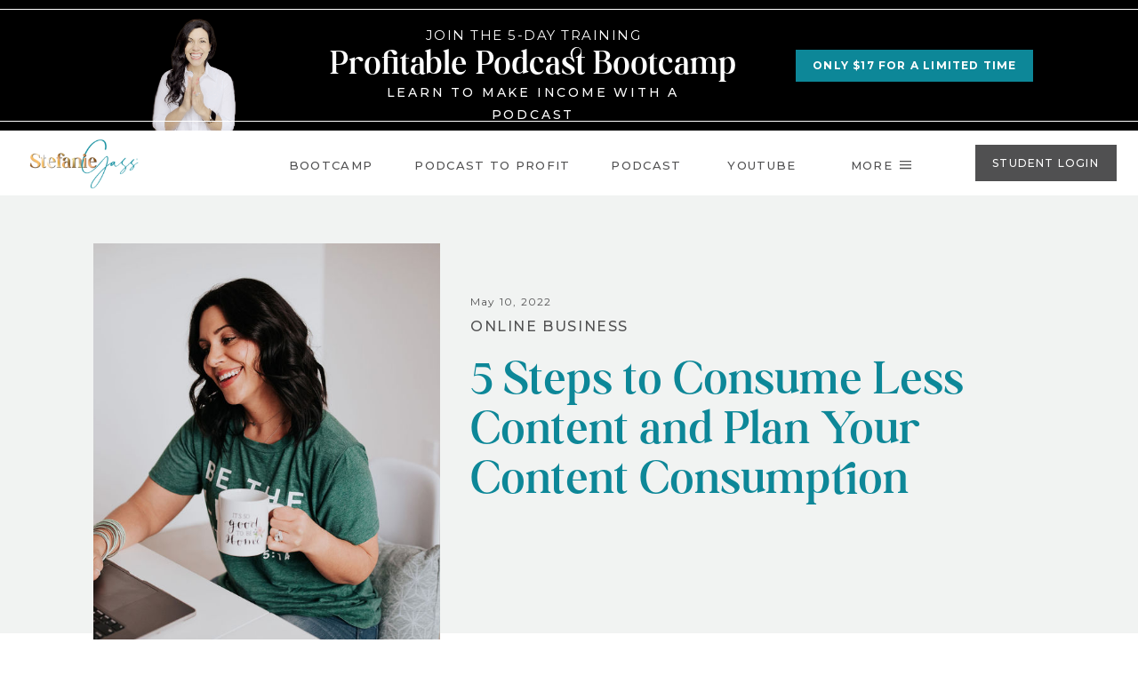

--- FILE ---
content_type: text/html; charset=UTF-8
request_url: https://stefaniegass.com/blog/content-creation/
body_size: 59925
content:
<!DOCTYPE html>
<html lang="en-US" class="d">
<head>
<link rel="stylesheet" type="text/css" href="//lib.showit.co/engine/2.6.4/showit.css" />
<meta name='robots' content='index, follow, max-image-preview:large, max-snippet:-1, max-video-preview:-1' />

<!-- Google Tag Manager for WordPress by gtm4wp.com -->
<script data-cfasync="false" data-pagespeed-no-defer>
	var gtm4wp_datalayer_name = "dataLayer";
	var dataLayer = dataLayer || [];
</script>
<!-- End Google Tag Manager for WordPress by gtm4wp.com -->
	<!-- This site is optimized with the Yoast SEO Premium plugin v26.4 (Yoast SEO v26.7) - https://yoast.com/wordpress/plugins/seo/ -->
	<title>5 Steps to Consume Less Content and Plan Your Consumption</title>
	<meta name="description" content="Are content creation and time management a struggle for you? Have you considered that maybe you are consuming too much outside content?" />
	<link rel="canonical" href="https://stefaniegass.com/blog/content-creation/" />
	<meta property="og:locale" content="en_US" />
	<meta property="og:type" content="article" />
	<meta property="og:title" content="5 Steps to Consume Less Content and Plan Your Content Consumption" />
	<meta property="og:description" content="Are content creation and time management a struggle for you? Have you considered that maybe it&#039;s because you are consuming too much outside content (or maybe the wrong content)? Here are 5 easy tips to optimize your content consumption and still manage your time well." />
	<meta property="og:url" content="https://stefaniegass.com/blog/content-creation/" />
	<meta property="og:site_name" content="Stefanie Gass Show" />
	<meta property="article:publisher" content="https://www.facebook.com/successwithstefanie" />
	<meta property="article:published_time" content="2022-05-10T18:39:20+00:00" />
	<meta property="article:modified_time" content="2023-12-29T19:46:47+00:00" />
	<meta property="og:image" content="https://stefaniegass.com/wp-content/uploads/2022/05/438-Information-Consumption.png" />
	<meta property="og:image:width" content="1000" />
	<meta property="og:image:height" content="1500" />
	<meta property="og:image:type" content="image/png" />
	<meta name="author" content="Stefanie Gass" />
	<meta name="twitter:card" content="summary_large_image" />
	<meta name="twitter:title" content="5 Steps to Consume Less Content and Plan Your Content Consumption" />
	<meta name="twitter:description" content="Are content creation and time management a struggle for you? Have you considered that maybe it&#039;s because you are consuming too much outside content (or maybe the wrong content)? Here are 5 easy tips to optimize your content consumption and still manage your time well." />
	<meta name="twitter:creator" content="@StefanieGass" />
	<meta name="twitter:site" content="@StefanieGass" />
	<meta name="twitter:label1" content="Written by" />
	<meta name="twitter:data1" content="Stefanie Gass" />
	<meta name="twitter:label2" content="Est. reading time" />
	<meta name="twitter:data2" content="21 minutes" />
	<script type="application/ld+json" class="yoast-schema-graph">{"@context":"https://schema.org","@graph":[{"@type":"Article","@id":"https://stefaniegass.com/blog/content-creation/#article","isPartOf":{"@id":"https://stefaniegass.com/blog/content-creation/"},"author":{"name":"Stefanie Gass","@id":"https://stefaniegass.com/#/schema/person/c18513f5c9f11ae65da688f54d5dd0b7"},"headline":"5 Steps to Consume Less Content and Plan Your Content Consumption","datePublished":"2022-05-10T18:39:20+00:00","dateModified":"2023-12-29T19:46:47+00:00","mainEntityOfPage":{"@id":"https://stefaniegass.com/blog/content-creation/"},"wordCount":4433,"commentCount":0,"publisher":{"@id":"https://stefaniegass.com/#organization"},"image":{"@id":"https://stefaniegass.com/blog/content-creation/#primaryimage"},"thumbnailUrl":"https://stefaniegass.com/wp-content/uploads/2022/05/5J2A9077.jpg","keywords":["business organization","business plan","business workflow","christian entrepreneur","Online Business","podcasting business","productivity tips","Scale your business","time management","work from home"],"articleSection":["Online Business"],"inLanguage":"en-US","potentialAction":[{"@type":"CommentAction","name":"Comment","target":["https://stefaniegass.com/blog/content-creation/#respond"]}]},{"@type":"WebPage","@id":"https://stefaniegass.com/blog/content-creation/","url":"https://stefaniegass.com/blog/content-creation/","name":"5 Steps to Consume Less Content and Plan Your Consumption","isPartOf":{"@id":"https://stefaniegass.com/#website"},"primaryImageOfPage":{"@id":"https://stefaniegass.com/blog/content-creation/#primaryimage"},"image":{"@id":"https://stefaniegass.com/blog/content-creation/#primaryimage"},"thumbnailUrl":"https://stefaniegass.com/wp-content/uploads/2022/05/5J2A9077.jpg","datePublished":"2022-05-10T18:39:20+00:00","dateModified":"2023-12-29T19:46:47+00:00","description":"Are content creation and time management a struggle for you? Have you considered that maybe you are consuming too much outside content?","breadcrumb":{"@id":"https://stefaniegass.com/blog/content-creation/#breadcrumb"},"inLanguage":"en-US","potentialAction":[{"@type":"ReadAction","target":["https://stefaniegass.com/blog/content-creation/"]}]},{"@type":"ImageObject","inLanguage":"en-US","@id":"https://stefaniegass.com/blog/content-creation/#primaryimage","url":"https://stefaniegass.com/wp-content/uploads/2022/05/5J2A9077.jpg","contentUrl":"https://stefaniegass.com/wp-content/uploads/2022/05/5J2A9077.jpg","width":1024,"height":683,"caption":"Information Consumption"},{"@type":"BreadcrumbList","@id":"https://stefaniegass.com/blog/content-creation/#breadcrumb","itemListElement":[{"@type":"ListItem","position":1,"name":"Home","item":"https://stefaniegass.com/"},{"@type":"ListItem","position":2,"name":"Blog for The Stefanie Gass Show Podcast","item":"https://stefaniegass.com/blog/"},{"@type":"ListItem","position":3,"name":"content creation"}]},{"@type":"WebSite","@id":"https://stefaniegass.com/#website","url":"https://stefaniegass.com/","name":"Stefanie Gass Show","description":"Your SUPER-powered WP Engine Site","publisher":{"@id":"https://stefaniegass.com/#organization"},"potentialAction":[{"@type":"SearchAction","target":{"@type":"EntryPoint","urlTemplate":"https://stefaniegass.com/?s={search_term_string}"},"query-input":{"@type":"PropertyValueSpecification","valueRequired":true,"valueName":"search_term_string"}}],"inLanguage":"en-US"},{"@type":"Organization","@id":"https://stefaniegass.com/#organization","name":"Stefanie Gass, LLC","url":"https://stefaniegass.com/","logo":{"@type":"ImageObject","inLanguage":"en-US","@id":"https://stefaniegass.com/#/schema/logo/image/","url":"https://stefaniegass.com/wp-content/uploads/2021/05/5J2A8894.png","contentUrl":"https://stefaniegass.com/wp-content/uploads/2021/05/5J2A8894.png","width":3549,"height":5323,"caption":"Stefanie Gass, LLC"},"image":{"@id":"https://stefaniegass.com/#/schema/logo/image/"},"sameAs":["https://www.facebook.com/successwithstefanie","https://x.com/StefanieGass","https://www.instagram.com/stefaniegass/","https://www.linkedin.com/in/successwithstefanie/","https://www.pinterest.com/stefaniegasspodcast/_created/","https://www.youtube.com/stefaniegass"]},{"@type":"Person","@id":"https://stefaniegass.com/#/schema/person/c18513f5c9f11ae65da688f54d5dd0b7","name":"Stefanie Gass","image":{"@type":"ImageObject","inLanguage":"en-US","@id":"https://stefaniegass.com/#/schema/person/image/","url":"https://secure.gravatar.com/avatar/5c6e52f6473706b2a937cde673ef4a95d1096debd9aa3c48978a136bc3f9773e?s=96&d=mm&r=g","contentUrl":"https://secure.gravatar.com/avatar/5c6e52f6473706b2a937cde673ef4a95d1096debd9aa3c48978a136bc3f9773e?s=96&d=mm&r=g","caption":"Stefanie Gass"}}]}</script>
	<!-- / Yoast SEO Premium plugin. -->


<script type='application/javascript'>console.log('PixelYourSite Free version 9.1.1');</script>
<link rel="alternate" type="application/rss+xml" title="Stefanie Gass Show &raquo; Feed" href="https://stefaniegass.com/feed/" />
<link rel="alternate" type="application/rss+xml" title="Stefanie Gass Show &raquo; Comments Feed" href="https://stefaniegass.com/comments/feed/" />
<link rel="alternate" type="application/rss+xml" title="Stefanie Gass Show &raquo; 5 Steps to Consume Less Content and Plan Your Content Consumption Comments Feed" href="https://stefaniegass.com/blog/content-creation/feed/" />
<script type="text/javascript">
/* <![CDATA[ */
window._wpemojiSettings = {"baseUrl":"https:\/\/s.w.org\/images\/core\/emoji\/16.0.1\/72x72\/","ext":".png","svgUrl":"https:\/\/s.w.org\/images\/core\/emoji\/16.0.1\/svg\/","svgExt":".svg","source":{"concatemoji":"https:\/\/stefaniegass.com\/wp-includes\/js\/wp-emoji-release.min.js?ver=6.8.3"}};
/*! This file is auto-generated */
!function(s,n){var o,i,e;function c(e){try{var t={supportTests:e,timestamp:(new Date).valueOf()};sessionStorage.setItem(o,JSON.stringify(t))}catch(e){}}function p(e,t,n){e.clearRect(0,0,e.canvas.width,e.canvas.height),e.fillText(t,0,0);var t=new Uint32Array(e.getImageData(0,0,e.canvas.width,e.canvas.height).data),a=(e.clearRect(0,0,e.canvas.width,e.canvas.height),e.fillText(n,0,0),new Uint32Array(e.getImageData(0,0,e.canvas.width,e.canvas.height).data));return t.every(function(e,t){return e===a[t]})}function u(e,t){e.clearRect(0,0,e.canvas.width,e.canvas.height),e.fillText(t,0,0);for(var n=e.getImageData(16,16,1,1),a=0;a<n.data.length;a++)if(0!==n.data[a])return!1;return!0}function f(e,t,n,a){switch(t){case"flag":return n(e,"\ud83c\udff3\ufe0f\u200d\u26a7\ufe0f","\ud83c\udff3\ufe0f\u200b\u26a7\ufe0f")?!1:!n(e,"\ud83c\udde8\ud83c\uddf6","\ud83c\udde8\u200b\ud83c\uddf6")&&!n(e,"\ud83c\udff4\udb40\udc67\udb40\udc62\udb40\udc65\udb40\udc6e\udb40\udc67\udb40\udc7f","\ud83c\udff4\u200b\udb40\udc67\u200b\udb40\udc62\u200b\udb40\udc65\u200b\udb40\udc6e\u200b\udb40\udc67\u200b\udb40\udc7f");case"emoji":return!a(e,"\ud83e\udedf")}return!1}function g(e,t,n,a){var r="undefined"!=typeof WorkerGlobalScope&&self instanceof WorkerGlobalScope?new OffscreenCanvas(300,150):s.createElement("canvas"),o=r.getContext("2d",{willReadFrequently:!0}),i=(o.textBaseline="top",o.font="600 32px Arial",{});return e.forEach(function(e){i[e]=t(o,e,n,a)}),i}function t(e){var t=s.createElement("script");t.src=e,t.defer=!0,s.head.appendChild(t)}"undefined"!=typeof Promise&&(o="wpEmojiSettingsSupports",i=["flag","emoji"],n.supports={everything:!0,everythingExceptFlag:!0},e=new Promise(function(e){s.addEventListener("DOMContentLoaded",e,{once:!0})}),new Promise(function(t){var n=function(){try{var e=JSON.parse(sessionStorage.getItem(o));if("object"==typeof e&&"number"==typeof e.timestamp&&(new Date).valueOf()<e.timestamp+604800&&"object"==typeof e.supportTests)return e.supportTests}catch(e){}return null}();if(!n){if("undefined"!=typeof Worker&&"undefined"!=typeof OffscreenCanvas&&"undefined"!=typeof URL&&URL.createObjectURL&&"undefined"!=typeof Blob)try{var e="postMessage("+g.toString()+"("+[JSON.stringify(i),f.toString(),p.toString(),u.toString()].join(",")+"));",a=new Blob([e],{type:"text/javascript"}),r=new Worker(URL.createObjectURL(a),{name:"wpTestEmojiSupports"});return void(r.onmessage=function(e){c(n=e.data),r.terminate(),t(n)})}catch(e){}c(n=g(i,f,p,u))}t(n)}).then(function(e){for(var t in e)n.supports[t]=e[t],n.supports.everything=n.supports.everything&&n.supports[t],"flag"!==t&&(n.supports.everythingExceptFlag=n.supports.everythingExceptFlag&&n.supports[t]);n.supports.everythingExceptFlag=n.supports.everythingExceptFlag&&!n.supports.flag,n.DOMReady=!1,n.readyCallback=function(){n.DOMReady=!0}}).then(function(){return e}).then(function(){var e;n.supports.everything||(n.readyCallback(),(e=n.source||{}).concatemoji?t(e.concatemoji):e.wpemoji&&e.twemoji&&(t(e.twemoji),t(e.wpemoji)))}))}((window,document),window._wpemojiSettings);
/* ]]> */
</script>
<link rel='stylesheet' id='structured-content-frontend-css' href='https://stefaniegass.com/wp-content/plugins/structured-content/dist/blocks.style.build.css?ver=1.4.6' type='text/css' media='all' />
<style id='wp-emoji-styles-inline-css' type='text/css'>

	img.wp-smiley, img.emoji {
		display: inline !important;
		border: none !important;
		box-shadow: none !important;
		height: 1em !important;
		width: 1em !important;
		margin: 0 0.07em !important;
		vertical-align: -0.1em !important;
		background: none !important;
		padding: 0 !important;
	}
</style>
<link rel='stylesheet' id='wp-block-library-css' href='https://stefaniegass.com/wp-includes/css/dist/block-library/style.min.css?ver=6.8.3' type='text/css' media='all' />
<style id='classic-theme-styles-inline-css' type='text/css'>
/*! This file is auto-generated */
.wp-block-button__link{color:#fff;background-color:#32373c;border-radius:9999px;box-shadow:none;text-decoration:none;padding:calc(.667em + 2px) calc(1.333em + 2px);font-size:1.125em}.wp-block-file__button{background:#32373c;color:#fff;text-decoration:none}
</style>
<link rel='stylesheet' id='genesis-blocks-style-css-css' href='https://stefaniegass.com/wp-content/plugins/genesis-blocks/dist/blocks.style.build.css?ver=1642612073' type='text/css' media='all' />
<style id='global-styles-inline-css' type='text/css'>
:root{--wp--preset--aspect-ratio--square: 1;--wp--preset--aspect-ratio--4-3: 4/3;--wp--preset--aspect-ratio--3-4: 3/4;--wp--preset--aspect-ratio--3-2: 3/2;--wp--preset--aspect-ratio--2-3: 2/3;--wp--preset--aspect-ratio--16-9: 16/9;--wp--preset--aspect-ratio--9-16: 9/16;--wp--preset--color--black: #000000;--wp--preset--color--cyan-bluish-gray: #abb8c3;--wp--preset--color--white: #ffffff;--wp--preset--color--pale-pink: #f78da7;--wp--preset--color--vivid-red: #cf2e2e;--wp--preset--color--luminous-vivid-orange: #ff6900;--wp--preset--color--luminous-vivid-amber: #fcb900;--wp--preset--color--light-green-cyan: #7bdcb5;--wp--preset--color--vivid-green-cyan: #00d084;--wp--preset--color--pale-cyan-blue: #8ed1fc;--wp--preset--color--vivid-cyan-blue: #0693e3;--wp--preset--color--vivid-purple: #9b51e0;--wp--preset--gradient--vivid-cyan-blue-to-vivid-purple: linear-gradient(135deg,rgba(6,147,227,1) 0%,rgb(155,81,224) 100%);--wp--preset--gradient--light-green-cyan-to-vivid-green-cyan: linear-gradient(135deg,rgb(122,220,180) 0%,rgb(0,208,130) 100%);--wp--preset--gradient--luminous-vivid-amber-to-luminous-vivid-orange: linear-gradient(135deg,rgba(252,185,0,1) 0%,rgba(255,105,0,1) 100%);--wp--preset--gradient--luminous-vivid-orange-to-vivid-red: linear-gradient(135deg,rgba(255,105,0,1) 0%,rgb(207,46,46) 100%);--wp--preset--gradient--very-light-gray-to-cyan-bluish-gray: linear-gradient(135deg,rgb(238,238,238) 0%,rgb(169,184,195) 100%);--wp--preset--gradient--cool-to-warm-spectrum: linear-gradient(135deg,rgb(74,234,220) 0%,rgb(151,120,209) 20%,rgb(207,42,186) 40%,rgb(238,44,130) 60%,rgb(251,105,98) 80%,rgb(254,248,76) 100%);--wp--preset--gradient--blush-light-purple: linear-gradient(135deg,rgb(255,206,236) 0%,rgb(152,150,240) 100%);--wp--preset--gradient--blush-bordeaux: linear-gradient(135deg,rgb(254,205,165) 0%,rgb(254,45,45) 50%,rgb(107,0,62) 100%);--wp--preset--gradient--luminous-dusk: linear-gradient(135deg,rgb(255,203,112) 0%,rgb(199,81,192) 50%,rgb(65,88,208) 100%);--wp--preset--gradient--pale-ocean: linear-gradient(135deg,rgb(255,245,203) 0%,rgb(182,227,212) 50%,rgb(51,167,181) 100%);--wp--preset--gradient--electric-grass: linear-gradient(135deg,rgb(202,248,128) 0%,rgb(113,206,126) 100%);--wp--preset--gradient--midnight: linear-gradient(135deg,rgb(2,3,129) 0%,rgb(40,116,252) 100%);--wp--preset--font-size--small: 13px;--wp--preset--font-size--medium: 20px;--wp--preset--font-size--large: 36px;--wp--preset--font-size--x-large: 42px;--wp--preset--spacing--20: 0.44rem;--wp--preset--spacing--30: 0.67rem;--wp--preset--spacing--40: 1rem;--wp--preset--spacing--50: 1.5rem;--wp--preset--spacing--60: 2.25rem;--wp--preset--spacing--70: 3.38rem;--wp--preset--spacing--80: 5.06rem;--wp--preset--shadow--natural: 6px 6px 9px rgba(0, 0, 0, 0.2);--wp--preset--shadow--deep: 12px 12px 50px rgba(0, 0, 0, 0.4);--wp--preset--shadow--sharp: 6px 6px 0px rgba(0, 0, 0, 0.2);--wp--preset--shadow--outlined: 6px 6px 0px -3px rgba(255, 255, 255, 1), 6px 6px rgba(0, 0, 0, 1);--wp--preset--shadow--crisp: 6px 6px 0px rgba(0, 0, 0, 1);}:where(.is-layout-flex){gap: 0.5em;}:where(.is-layout-grid){gap: 0.5em;}body .is-layout-flex{display: flex;}.is-layout-flex{flex-wrap: wrap;align-items: center;}.is-layout-flex > :is(*, div){margin: 0;}body .is-layout-grid{display: grid;}.is-layout-grid > :is(*, div){margin: 0;}:where(.wp-block-columns.is-layout-flex){gap: 2em;}:where(.wp-block-columns.is-layout-grid){gap: 2em;}:where(.wp-block-post-template.is-layout-flex){gap: 1.25em;}:where(.wp-block-post-template.is-layout-grid){gap: 1.25em;}.has-black-color{color: var(--wp--preset--color--black) !important;}.has-cyan-bluish-gray-color{color: var(--wp--preset--color--cyan-bluish-gray) !important;}.has-white-color{color: var(--wp--preset--color--white) !important;}.has-pale-pink-color{color: var(--wp--preset--color--pale-pink) !important;}.has-vivid-red-color{color: var(--wp--preset--color--vivid-red) !important;}.has-luminous-vivid-orange-color{color: var(--wp--preset--color--luminous-vivid-orange) !important;}.has-luminous-vivid-amber-color{color: var(--wp--preset--color--luminous-vivid-amber) !important;}.has-light-green-cyan-color{color: var(--wp--preset--color--light-green-cyan) !important;}.has-vivid-green-cyan-color{color: var(--wp--preset--color--vivid-green-cyan) !important;}.has-pale-cyan-blue-color{color: var(--wp--preset--color--pale-cyan-blue) !important;}.has-vivid-cyan-blue-color{color: var(--wp--preset--color--vivid-cyan-blue) !important;}.has-vivid-purple-color{color: var(--wp--preset--color--vivid-purple) !important;}.has-black-background-color{background-color: var(--wp--preset--color--black) !important;}.has-cyan-bluish-gray-background-color{background-color: var(--wp--preset--color--cyan-bluish-gray) !important;}.has-white-background-color{background-color: var(--wp--preset--color--white) !important;}.has-pale-pink-background-color{background-color: var(--wp--preset--color--pale-pink) !important;}.has-vivid-red-background-color{background-color: var(--wp--preset--color--vivid-red) !important;}.has-luminous-vivid-orange-background-color{background-color: var(--wp--preset--color--luminous-vivid-orange) !important;}.has-luminous-vivid-amber-background-color{background-color: var(--wp--preset--color--luminous-vivid-amber) !important;}.has-light-green-cyan-background-color{background-color: var(--wp--preset--color--light-green-cyan) !important;}.has-vivid-green-cyan-background-color{background-color: var(--wp--preset--color--vivid-green-cyan) !important;}.has-pale-cyan-blue-background-color{background-color: var(--wp--preset--color--pale-cyan-blue) !important;}.has-vivid-cyan-blue-background-color{background-color: var(--wp--preset--color--vivid-cyan-blue) !important;}.has-vivid-purple-background-color{background-color: var(--wp--preset--color--vivid-purple) !important;}.has-black-border-color{border-color: var(--wp--preset--color--black) !important;}.has-cyan-bluish-gray-border-color{border-color: var(--wp--preset--color--cyan-bluish-gray) !important;}.has-white-border-color{border-color: var(--wp--preset--color--white) !important;}.has-pale-pink-border-color{border-color: var(--wp--preset--color--pale-pink) !important;}.has-vivid-red-border-color{border-color: var(--wp--preset--color--vivid-red) !important;}.has-luminous-vivid-orange-border-color{border-color: var(--wp--preset--color--luminous-vivid-orange) !important;}.has-luminous-vivid-amber-border-color{border-color: var(--wp--preset--color--luminous-vivid-amber) !important;}.has-light-green-cyan-border-color{border-color: var(--wp--preset--color--light-green-cyan) !important;}.has-vivid-green-cyan-border-color{border-color: var(--wp--preset--color--vivid-green-cyan) !important;}.has-pale-cyan-blue-border-color{border-color: var(--wp--preset--color--pale-cyan-blue) !important;}.has-vivid-cyan-blue-border-color{border-color: var(--wp--preset--color--vivid-cyan-blue) !important;}.has-vivid-purple-border-color{border-color: var(--wp--preset--color--vivid-purple) !important;}.has-vivid-cyan-blue-to-vivid-purple-gradient-background{background: var(--wp--preset--gradient--vivid-cyan-blue-to-vivid-purple) !important;}.has-light-green-cyan-to-vivid-green-cyan-gradient-background{background: var(--wp--preset--gradient--light-green-cyan-to-vivid-green-cyan) !important;}.has-luminous-vivid-amber-to-luminous-vivid-orange-gradient-background{background: var(--wp--preset--gradient--luminous-vivid-amber-to-luminous-vivid-orange) !important;}.has-luminous-vivid-orange-to-vivid-red-gradient-background{background: var(--wp--preset--gradient--luminous-vivid-orange-to-vivid-red) !important;}.has-very-light-gray-to-cyan-bluish-gray-gradient-background{background: var(--wp--preset--gradient--very-light-gray-to-cyan-bluish-gray) !important;}.has-cool-to-warm-spectrum-gradient-background{background: var(--wp--preset--gradient--cool-to-warm-spectrum) !important;}.has-blush-light-purple-gradient-background{background: var(--wp--preset--gradient--blush-light-purple) !important;}.has-blush-bordeaux-gradient-background{background: var(--wp--preset--gradient--blush-bordeaux) !important;}.has-luminous-dusk-gradient-background{background: var(--wp--preset--gradient--luminous-dusk) !important;}.has-pale-ocean-gradient-background{background: var(--wp--preset--gradient--pale-ocean) !important;}.has-electric-grass-gradient-background{background: var(--wp--preset--gradient--electric-grass) !important;}.has-midnight-gradient-background{background: var(--wp--preset--gradient--midnight) !important;}.has-small-font-size{font-size: var(--wp--preset--font-size--small) !important;}.has-medium-font-size{font-size: var(--wp--preset--font-size--medium) !important;}.has-large-font-size{font-size: var(--wp--preset--font-size--large) !important;}.has-x-large-font-size{font-size: var(--wp--preset--font-size--x-large) !important;}
:where(.wp-block-post-template.is-layout-flex){gap: 1.25em;}:where(.wp-block-post-template.is-layout-grid){gap: 1.25em;}
:where(.wp-block-columns.is-layout-flex){gap: 2em;}:where(.wp-block-columns.is-layout-grid){gap: 2em;}
:root :where(.wp-block-pullquote){font-size: 1.5em;line-height: 1.6;}
</style>
<link rel='stylesheet' id='wpdiscuz-frontend-css-css' href='https://stefaniegass.com/wp-content/plugins/wpdiscuz/themes/default/style.css?ver=7.3.19' type='text/css' media='all' />
<style id='wpdiscuz-frontend-css-inline-css' type='text/css'>
 #wpdcom .wpd-blog-administrator .wpd-comment-label{color:#ffffff;background-color:#00B38F;border:none}#wpdcom .wpd-blog-administrator .wpd-comment-author, #wpdcom .wpd-blog-administrator .wpd-comment-author a{color:#00B38F}#wpdcom.wpd-layout-1 .wpd-comment .wpd-blog-administrator .wpd-avatar img{border-color:#00B38F}#wpdcom.wpd-layout-2 .wpd-comment.wpd-reply .wpd-comment-wrap.wpd-blog-administrator{border-left:3px solid #00B38F}#wpdcom.wpd-layout-2 .wpd-comment .wpd-blog-administrator .wpd-avatar img{border-bottom-color:#00B38F}#wpdcom.wpd-layout-3 .wpd-blog-administrator .wpd-comment-subheader{border-top:1px dashed #00B38F}#wpdcom.wpd-layout-3 .wpd-reply .wpd-blog-administrator .wpd-comment-right{border-left:1px solid #00B38F}#wpdcom .wpd-blog-editor .wpd-comment-label{color:#ffffff;background-color:#00B38F;border:none}#wpdcom .wpd-blog-editor .wpd-comment-author, #wpdcom .wpd-blog-editor .wpd-comment-author a{color:#00B38F}#wpdcom.wpd-layout-1 .wpd-comment .wpd-blog-editor .wpd-avatar img{border-color:#00B38F}#wpdcom.wpd-layout-2 .wpd-comment.wpd-reply .wpd-comment-wrap.wpd-blog-editor{border-left:3px solid #00B38F}#wpdcom.wpd-layout-2 .wpd-comment .wpd-blog-editor .wpd-avatar img{border-bottom-color:#00B38F}#wpdcom.wpd-layout-3 .wpd-blog-editor .wpd-comment-subheader{border-top:1px dashed #00B38F}#wpdcom.wpd-layout-3 .wpd-reply .wpd-blog-editor .wpd-comment-right{border-left:1px solid #00B38F}#wpdcom .wpd-blog-author .wpd-comment-label{color:#ffffff;background-color:#00B38F;border:none}#wpdcom .wpd-blog-author .wpd-comment-author, #wpdcom .wpd-blog-author .wpd-comment-author a{color:#00B38F}#wpdcom.wpd-layout-1 .wpd-comment .wpd-blog-author .wpd-avatar img{border-color:#00B38F}#wpdcom.wpd-layout-2 .wpd-comment .wpd-blog-author .wpd-avatar img{border-bottom-color:#00B38F}#wpdcom.wpd-layout-3 .wpd-blog-author .wpd-comment-subheader{border-top:1px dashed #00B38F}#wpdcom.wpd-layout-3 .wpd-reply .wpd-blog-author .wpd-comment-right{border-left:1px solid #00B38F}#wpdcom .wpd-blog-contributor .wpd-comment-label{color:#ffffff;background-color:#00B38F;border:none}#wpdcom .wpd-blog-contributor .wpd-comment-author, #wpdcom .wpd-blog-contributor .wpd-comment-author a{color:#00B38F}#wpdcom.wpd-layout-1 .wpd-comment .wpd-blog-contributor .wpd-avatar img{border-color:#00B38F}#wpdcom.wpd-layout-2 .wpd-comment .wpd-blog-contributor .wpd-avatar img{border-bottom-color:#00B38F}#wpdcom.wpd-layout-3 .wpd-blog-contributor .wpd-comment-subheader{border-top:1px dashed #00B38F}#wpdcom.wpd-layout-3 .wpd-reply .wpd-blog-contributor .wpd-comment-right{border-left:1px solid #00B38F}#wpdcom .wpd-blog-subscriber .wpd-comment-label{color:#ffffff;background-color:#00B38F;border:none}#wpdcom .wpd-blog-subscriber .wpd-comment-author, #wpdcom .wpd-blog-subscriber .wpd-comment-author a{color:#00B38F}#wpdcom.wpd-layout-2 .wpd-comment .wpd-blog-subscriber .wpd-avatar img{border-bottom-color:#00B38F}#wpdcom.wpd-layout-3 .wpd-blog-subscriber .wpd-comment-subheader{border-top:1px dashed #00B38F}#wpdcom .wpd-blog-wpseo_manager .wpd-comment-label{color:#ffffff;background-color:#00B38F;border:none}#wpdcom .wpd-blog-wpseo_manager .wpd-comment-author, #wpdcom .wpd-blog-wpseo_manager .wpd-comment-author a{color:#00B38F}#wpdcom.wpd-layout-1 .wpd-comment .wpd-blog-wpseo_manager .wpd-avatar img{border-color:#00B38F}#wpdcom.wpd-layout-2 .wpd-comment .wpd-blog-wpseo_manager .wpd-avatar img{border-bottom-color:#00B38F}#wpdcom.wpd-layout-3 .wpd-blog-wpseo_manager .wpd-comment-subheader{border-top:1px dashed #00B38F}#wpdcom.wpd-layout-3 .wpd-reply .wpd-blog-wpseo_manager .wpd-comment-right{border-left:1px solid #00B38F}#wpdcom .wpd-blog-wpseo_editor .wpd-comment-label{color:#ffffff;background-color:#00B38F;border:none}#wpdcom .wpd-blog-wpseo_editor .wpd-comment-author, #wpdcom .wpd-blog-wpseo_editor .wpd-comment-author a{color:#00B38F}#wpdcom.wpd-layout-1 .wpd-comment .wpd-blog-wpseo_editor .wpd-avatar img{border-color:#00B38F}#wpdcom.wpd-layout-2 .wpd-comment .wpd-blog-wpseo_editor .wpd-avatar img{border-bottom-color:#00B38F}#wpdcom.wpd-layout-3 .wpd-blog-wpseo_editor .wpd-comment-subheader{border-top:1px dashed #00B38F}#wpdcom.wpd-layout-3 .wpd-reply .wpd-blog-wpseo_editor .wpd-comment-right{border-left:1px solid #00B38F}#wpdcom .wpd-blog-post_author .wpd-comment-label{color:#ffffff;background-color:#00B38F;border:none}#wpdcom .wpd-blog-post_author .wpd-comment-author, #wpdcom .wpd-blog-post_author .wpd-comment-author a{color:#00B38F}#wpdcom .wpd-blog-post_author .wpd-avatar img{border-color:#00B38F}#wpdcom.wpd-layout-1 .wpd-comment .wpd-blog-post_author .wpd-avatar img{border-color:#00B38F}#wpdcom.wpd-layout-2 .wpd-comment.wpd-reply .wpd-comment-wrap.wpd-blog-post_author{border-left:3px solid #00B38F}#wpdcom.wpd-layout-2 .wpd-comment .wpd-blog-post_author .wpd-avatar img{border-bottom-color:#00B38F}#wpdcom.wpd-layout-3 .wpd-blog-post_author .wpd-comment-subheader{border-top:1px dashed #00B38F}#wpdcom.wpd-layout-3 .wpd-reply .wpd-blog-post_author .wpd-comment-right{border-left:1px solid #00B38F}#wpdcom .wpd-blog-guest .wpd-comment-label{color:#ffffff;background-color:#00B38F;border:none}#wpdcom .wpd-blog-guest .wpd-comment-author, #wpdcom .wpd-blog-guest .wpd-comment-author a{color:#00B38F}#wpdcom.wpd-layout-3 .wpd-blog-guest .wpd-comment-subheader{border-top:1px dashed #00B38F}#comments, #respond, .comments-area, #wpdcom{}#wpdcom .ql-editor > *{color:#777777}#wpdcom .ql-editor::before{}#wpdcom .ql-toolbar{border:1px solid #DDDDDD;border-top:none}#wpdcom .ql-container{border:1px solid #DDDDDD;border-bottom:none}#wpdcom .wpd-form-row .wpdiscuz-item input[type="text"], #wpdcom .wpd-form-row .wpdiscuz-item input[type="email"], #wpdcom .wpd-form-row .wpdiscuz-item input[type="url"], #wpdcom .wpd-form-row .wpdiscuz-item input[type="color"], #wpdcom .wpd-form-row .wpdiscuz-item input[type="date"], #wpdcom .wpd-form-row .wpdiscuz-item input[type="datetime"], #wpdcom .wpd-form-row .wpdiscuz-item input[type="datetime-local"], #wpdcom .wpd-form-row .wpdiscuz-item input[type="month"], #wpdcom .wpd-form-row .wpdiscuz-item input[type="number"], #wpdcom .wpd-form-row .wpdiscuz-item input[type="time"], #wpdcom textarea, #wpdcom select{border:1px solid #DDDDDD;color:#777777}#wpdcom .wpd-form-row .wpdiscuz-item textarea{border:1px solid #DDDDDD}#wpdcom input::placeholder, #wpdcom textarea::placeholder, #wpdcom input::-moz-placeholder, #wpdcom textarea::-webkit-input-placeholder{}#wpdcom .wpd-comment-text{color:#777777}#wpdcom .wpd-thread-head .wpd-thread-info{border-bottom:2px solid #00B38F}#wpdcom .wpd-thread-head .wpd-thread-info.wpd-reviews-tab svg{fill:#00B38F}#wpdcom .wpd-thread-head .wpdiscuz-user-settings{border-bottom:2px solid #00B38F}#wpdcom .wpd-thread-head .wpdiscuz-user-settings:hover{color:#00B38F}#wpdcom .wpd-comment .wpd-follow-link:hover{color:#00B38F}#wpdcom .wpd-comment-status .wpd-sticky{color:#00B38F}#wpdcom .wpd-thread-filter .wpdf-active{color:#00B38F;border-bottom-color:#00B38F}#wpdcom .wpd-comment-info-bar{border:1px dashed #33c3a6;background:#e6f8f4}#wpdcom .wpd-comment-info-bar .wpd-current-view i{color:#00B38F}#wpdcom .wpd-filter-view-all:hover{background:#00B38F}#wpdcom .wpdiscuz-item .wpdiscuz-rating > label{color:#DDDDDD}#wpdcom .wpdiscuz-item .wpdiscuz-rating:not(:checked) > label:hover, .wpdiscuz-rating:not(:checked) > label:hover ~ label{}#wpdcom .wpdiscuz-item .wpdiscuz-rating > input ~ label:hover, #wpdcom .wpdiscuz-item .wpdiscuz-rating > input:not(:checked) ~ label:hover ~ label, #wpdcom .wpdiscuz-item .wpdiscuz-rating > input:not(:checked) ~ label:hover ~ label{color:#FFED85}#wpdcom .wpdiscuz-item .wpdiscuz-rating > input:checked ~ label:hover, #wpdcom .wpdiscuz-item .wpdiscuz-rating > input:checked ~ label:hover, #wpdcom .wpdiscuz-item .wpdiscuz-rating > label:hover ~ input:checked ~ label, #wpdcom .wpdiscuz-item .wpdiscuz-rating > input:checked + label:hover ~ label, #wpdcom .wpdiscuz-item .wpdiscuz-rating > input:checked ~ label:hover ~ label, .wpd-custom-field .wcf-active-star, #wpdcom .wpdiscuz-item .wpdiscuz-rating > input:checked ~ label{color:#FFD700}#wpd-post-rating .wpd-rating-wrap .wpd-rating-stars svg .wpd-star{fill:#DDDDDD}#wpd-post-rating .wpd-rating-wrap .wpd-rating-stars svg .wpd-active{fill:#FFD700}#wpd-post-rating .wpd-rating-wrap .wpd-rate-starts svg .wpd-star{fill:#DDDDDD}#wpd-post-rating .wpd-rating-wrap .wpd-rate-starts:hover svg .wpd-star{fill:#FFED85}#wpd-post-rating.wpd-not-rated .wpd-rating-wrap .wpd-rate-starts svg:hover ~ svg .wpd-star{fill:#DDDDDD}.wpdiscuz-post-rating-wrap .wpd-rating .wpd-rating-wrap .wpd-rating-stars svg .wpd-star{fill:#DDDDDD}.wpdiscuz-post-rating-wrap .wpd-rating .wpd-rating-wrap .wpd-rating-stars svg .wpd-active{fill:#FFD700}#wpdcom .wpd-comment .wpd-follow-active{color:#ff7a00}#wpdcom .page-numbers{color:#555;border:#555 1px solid}#wpdcom span.current{background:#555}#wpdcom.wpd-layout-1 .wpd-new-loaded-comment > .wpd-comment-wrap > .wpd-comment-right{background:#FFFAD6}#wpdcom.wpd-layout-2 .wpd-new-loaded-comment.wpd-comment > .wpd-comment-wrap > .wpd-comment-right{background:#FFFAD6}#wpdcom.wpd-layout-2 .wpd-new-loaded-comment.wpd-comment.wpd-reply > .wpd-comment-wrap > .wpd-comment-right{background:transparent}#wpdcom.wpd-layout-2 .wpd-new-loaded-comment.wpd-comment.wpd-reply > .wpd-comment-wrap{background:#FFFAD6}#wpdcom.wpd-layout-3 .wpd-new-loaded-comment.wpd-comment > .wpd-comment-wrap > .wpd-comment-right{background:#FFFAD6}#wpdcom .wpd-follow:hover i, #wpdcom .wpd-unfollow:hover i, #wpdcom .wpd-comment .wpd-follow-active:hover i{color:#00B38F}#wpdcom .wpdiscuz-readmore{cursor:pointer;color:#00B38F}.wpd-custom-field .wcf-pasiv-star, #wpcomm .wpdiscuz-item .wpdiscuz-rating > label{color:#DDDDDD}.wpd-wrapper .wpd-list-item.wpd-active{border-top:3px solid #00B38F}#wpdcom.wpd-layout-2 .wpd-comment.wpd-reply.wpd-unapproved-comment .wpd-comment-wrap{border-left:3px solid #FFFAD6}#wpdcom.wpd-layout-3 .wpd-comment.wpd-reply.wpd-unapproved-comment .wpd-comment-right{border-left:1px solid #FFFAD6}#wpdcom .wpd-prim-button{background-color:#07B290;color:#FFFFFF}#wpdcom .wpd_label__check i.wpdicon-on{color:#07B290;border:1px solid #83d9c8}#wpd-bubble-wrapper #wpd-bubble-all-comments-count{color:#1DB99A}#wpd-bubble-wrapper > div{background-color:#1DB99A}#wpd-bubble-wrapper > #wpd-bubble #wpd-bubble-add-message{background-color:#1DB99A}#wpd-bubble-wrapper > #wpd-bubble #wpd-bubble-add-message::before{border-left-color:#1DB99A;border-right-color:#1DB99A}#wpd-bubble-wrapper.wpd-right-corner > #wpd-bubble #wpd-bubble-add-message::before{border-left-color:#1DB99A;border-right-color:#1DB99A}.wpd-inline-icon-wrapper path.wpd-inline-icon-first{fill:#1DB99A}.wpd-inline-icon-count{background-color:#1DB99A}.wpd-inline-icon-count::before{border-right-color:#1DB99A}.wpd-inline-form-wrapper::before{border-bottom-color:#1DB99A}.wpd-inline-form-question{background-color:#1DB99A}.wpd-inline-form{background-color:#1DB99A}.wpd-last-inline-comments-wrapper{border-color:#1DB99A}.wpd-last-inline-comments-wrapper::before{border-bottom-color:#1DB99A}.wpd-last-inline-comments-wrapper .wpd-view-all-inline-comments{background:#1DB99A}.wpd-last-inline-comments-wrapper .wpd-view-all-inline-comments:hover,.wpd-last-inline-comments-wrapper .wpd-view-all-inline-comments:active,.wpd-last-inline-comments-wrapper .wpd-view-all-inline-comments:focus{background-color:#1DB99A}#wpdcom .ql-snow .ql-tooltip[data-mode="link"]::before{content:"Enter link:"}#wpdcom .ql-snow .ql-tooltip.ql-editing a.ql-action::after{content:"Save"}.comments-area{width:auto}
</style>
<link rel='stylesheet' id='wpdiscuz-fa-css' href='https://stefaniegass.com/wp-content/plugins/wpdiscuz/assets/third-party/font-awesome-5.13.0/css/fa.min.css?ver=7.3.19' type='text/css' media='all' />
<link rel='stylesheet' id='wpdiscuz-combo-css-css' href='https://stefaniegass.com/wp-content/plugins/wpdiscuz/assets/css/wpdiscuz-combo.min.css?ver=6.8.3' type='text/css' media='all' />
<link rel='stylesheet' id='pub-style-css' href='https://stefaniegass.com/wp-content/themes/showit/pubs/pwfnonyyqs6eizbg4-us9g/20260114222246Sxxm4xz/assets/pub.css?ver=1768429377' type='text/css' media='all' />
<link rel='stylesheet' id='sti-style-css' href='https://stefaniegass.com/wp-content/plugins/share-this-image/assets/css/sti.css?ver=1.70' type='text/css' media='all' />
<script type="text/javascript" src="https://stefaniegass.com/wp-includes/js/jquery/jquery.min.js?ver=3.7.1" id="jquery-core-js"></script>
<script type="text/javascript" id="jquery-core-js-after">
/* <![CDATA[ */
$ = jQuery;
/* ]]> */
</script>
<script type="text/javascript" src="https://stefaniegass.com/wp-includes/js/jquery/jquery-migrate.min.js?ver=3.4.1" id="jquery-migrate-js"></script>
<script type="text/javascript" src="https://stefaniegass.com/wp-content/themes/showit/pubs/pwfnonyyqs6eizbg4-us9g/20260114222246Sxxm4xz/assets/pub.js?ver=1768429377" id="pub-script-js"></script>
<link rel="https://api.w.org/" href="https://stefaniegass.com/wp-json/" /><link rel="alternate" title="JSON" type="application/json" href="https://stefaniegass.com/wp-json/wp/v2/posts/2232" /><link rel="EditURI" type="application/rsd+xml" title="RSD" href="https://stefaniegass.com/xmlrpc.php?rsd" />
<link rel='shortlink' href='https://stefaniegass.com/?p=2232' />
<link rel="alternate" title="oEmbed (JSON)" type="application/json+oembed" href="https://stefaniegass.com/wp-json/oembed/1.0/embed?url=https%3A%2F%2Fstefaniegass.com%2Fblog%2Fcontent-creation%2F" />
<link rel="alternate" title="oEmbed (XML)" type="text/xml+oembed" href="https://stefaniegass.com/wp-json/oembed/1.0/embed?url=https%3A%2F%2Fstefaniegass.com%2Fblog%2Fcontent-creation%2F&#038;format=xml" />

<!-- Google Tag Manager for WordPress by gtm4wp.com -->
<!-- GTM Container placement set to off -->
<script data-cfasync="false" data-pagespeed-no-defer>
	var dataLayer_content = {"pagePostType":"post","pagePostType2":"single-post","pageCategory":["online-business"],"pageAttributes":["business-organization","business-plan","business-workflow","christian-entrepreneur","online-business","podcasting-business","productivity-tips","scale-your-business","time-management","work-from-home"],"pagePostAuthor":"Stefanie Gass"};
	dataLayer.push( dataLayer_content );
</script>
<script type="text/javascript">
	console.warn && console.warn("[GTM4WP] Google Tag Manager container code placement set to OFF !!!");
	console.warn && console.warn("[GTM4WP] Data layer codes are active but GTM container must be loaded using custom coding !!!");
</script>
<!-- End Google Tag Manager for WordPress by gtm4wp.com --><script type='application/javascript'>console.warn('PixelYourSite: no pixel configured.');</script>

<meta charset="UTF-8" />
<meta name="viewport" content="width=device-width, initial-scale=1" />
<link rel="icon" type="image/png" href="//static.showit.co/200/-2g3k8dnQK2o-qHklZUwBA/133775/stamp_logo.png" />
<link rel="preconnect" href="https://static.showit.co" />

<link rel="preconnect" href="https://fonts.googleapis.com">
<link rel="preconnect" href="https://fonts.gstatic.com" crossorigin>
<link href="https://fonts.googleapis.com/css?family=Montserrat:500|Montserrat:regular|Montserrat:700|Montserrat:300" rel="stylesheet" type="text/css"/>
<style>
@font-face{font-family:Boston Angel;src:url('//static.showit.co/file/v9ImXy-bQOC9foytilPvwg/133775/boston_angel_light.woff');}
@font-face{font-family:Silver South;src:url('//static.showit.co/file/IKchbUQEQwub5ZJbSw1aNw/133775/set_sail_studios_-_silversouthscript.woff');}
@font-face{font-family:Boston;src:url('//static.showit.co/file/b7m-5zZORdCPlKzmcmCCvg/shared/boston_angel_light.woff');}
</style>
<script id="init_data" type="application/json">
{"mobile":{"w":320},"desktop":{"w":1200,"defaultTrIn":{"type":"fade"},"defaultTrOut":{"type":"fade"},"bgFillType":"color","bgColor":"#000000:0"},"sid":"pwfnonyyqs6eizbg4-us9g","break":768,"assetURL":"//static.showit.co","contactFormId":"133775/258484","cfAction":"aHR0cHM6Ly9jbGllbnRzZXJ2aWNlLnNob3dpdC5jby9jb250YWN0Zm9ybQ==","sgAction":"aHR0cHM6Ly9jbGllbnRzZXJ2aWNlLnNob3dpdC5jby9zb2NpYWxncmlk","blockData":[{"slug":"ribbon-banner","visible":"a","states":[],"d":{"h":147,"w":1200,"bgFillType":"color","bgColor":"#000000","bgMediaType":"none"},"m":{"h":245,"w":320,"bgFillType":"color","bgColor":"#000000","bgMediaType":"none"}},{"slug":"buttons","visible":"a","states":[],"d":{"h":73,"w":1200,"locking":{"side":"st"},"bgFillType":"color","bgColor":"colors-7","bgMediaType":"none"},"m":{"h":52,"w":320,"locking":{"side":"st"},"bgFillType":"color","bgColor":"colors-7","bgMediaType":"none"}},{"slug":"post-title","visible":"a","states":[],"d":{"h":493,"w":1200,"locking":{"offset":100},"nature":"dH","bgFillType":"color","bgColor":"colors-6:80","bgMediaType":"none"},"m":{"h":191,"w":320,"nature":"dH","bgFillType":"color","bgColor":"#FFFFFF","bgMediaType":"none"}},{"slug":"side-bar-ok","visible":"d","states":[],"d":{"h":1,"w":1200,"bgFillType":"color","bgColor":"#000000:0","bgMediaType":"none"},"m":{"h":3844,"w":320,"bgFillType":"color","bgColor":"colors-7","bgMediaType":"none"}},{"slug":"post-meta","visible":"a","states":[],"d":{"h":4060,"w":1200,"nature":"dH","bgFillType":"color","bgColor":"#FFFFFF","bgMediaType":"none"},"m":{"h":3755,"w":320,"nature":"dH","bgFillType":"color","bgColor":"#FFFFFF","bgMediaType":"none"}},{"slug":"freebies","visible":"a","states":[{"d":{"bgFillType":"color","bgColor":"#000000:0","bgMediaType":"none"},"m":{"bgFillType":"color","bgColor":"#000000:0","bgMediaType":"none"},"slug":"view-1"},{"d":{"bgFillType":"color","bgColor":"#000000:0","bgMediaType":"none"},"m":{"bgFillType":"color","bgColor":"#000000:0","bgMediaType":"none"},"slug":"view-2"}],"d":{"h":534,"w":1200,"aav":4,"stateTrIn":{"direction":"Left"},"bgFillType":"color","bgColor":"colors-5","bgMediaType":"none"},"m":{"h":614,"w":320,"aav":4,"stateTrIn":{"direction":"Left"},"bgFillType":"color","bgColor":"colors-5","bgMediaType":"none"},"stateTrans":[{},{}]},{"slug":"comments","visible":"a","states":[],"d":{"h":165,"w":1200,"nature":"dH","bgFillType":"color","bgColor":"#FFFFFF","bgMediaType":"none"},"m":{"h":104,"w":320,"nature":"dH","bgFillType":"color","bgColor":"#FFFFFF","bgMediaType":"none"}},{"slug":"pagination-1","visible":"a","states":[],"d":{"h":114,"w":1200,"nature":"dH","bgFillType":"color","bgColor":"colors-7","bgMediaType":"none"},"m":{"h":69,"w":320,"nature":"dH","bgFillType":"color","bgColor":"colors-7","bgMediaType":"none"}},{"slug":"recent-episodes","visible":"a","states":[{"d":{"bgFillType":"color","bgColor":"#000000:0","bgMediaType":"none"},"m":{"bgFillType":"color","bgColor":"#000000:0","bgMediaType":"none"},"slug":"view-1"},{"d":{"bgFillType":"color","bgColor":"#000000:0","bgMediaType":"none"},"m":{"bgFillType":"color","bgColor":"#000000:0","bgMediaType":"none"},"slug":"view-2"},{"d":{"bgFillType":"color","bgColor":"#000000:0","bgMediaType":"none"},"m":{"bgFillType":"color","bgColor":"#000000:0","bgMediaType":"none"},"slug":"view-3"}],"d":{"h":958,"w":1200,"aav":5,"bgFillType":"color","bgColor":"colors-6","bgMediaType":"none"},"m":{"h":1845,"w":320,"nature":"dH","aav":5,"bgFillType":"color","bgColor":"colors-6","bgMediaType":"none"},"wpPostLookup":true,"stateTrans":[{},{},{}]},{"slug":"side-bar-ok-1","visible":"m","states":[],"d":{"h":1,"w":1200,"bgFillType":"color","bgColor":"#000000:0","bgMediaType":"none"},"m":{"h":3844,"w":320,"bgFillType":"color","bgColor":"colors-7","bgMediaType":"none"}},{"slug":"new-footer","visible":"a","states":[],"d":{"h":489,"w":1200,"bgFillType":"color","bgColor":"colors-7","bgMediaType":"none"},"m":{"h":472,"w":320,"bgFillType":"color","bgColor":"colors-7","bgMediaType":"none"}},{"slug":"more","visible":"d","states":[],"d":{"h":1,"w":1200,"locking":{"side":"t","offset":0},"stateTrIn":{"type":"slide","direction":"Right"},"bgFillType":"color","bgColor":"colors-7","bgMediaType":"none"},"m":{"h":73,"w":320,"locking":{"side":"t"},"bgFillType":"color","bgColor":"colors-7","bgMediaType":"none"}},{"slug":"work-with-me","visible":"d","states":[],"d":{"h":1,"w":1200,"locking":{"side":"t","offset":0},"stateTrIn":{"type":"slide","direction":"Right"},"bgFillType":"color","bgColor":"colors-7","bgMediaType":"none"},"m":{"h":200,"w":320,"locking":{"side":"t","offset":0},"bgFillType":"color","bgColor":"colors-7","bgMediaType":"none"}},{"slug":"workshops","visible":"d","states":[],"d":{"h":1,"w":1200,"locking":{"side":"t","offset":0},"stateTrIn":{"type":"slide","direction":"Right"},"bgFillType":"color","bgColor":"colors-7","bgMediaType":"none"},"m":{"h":200,"w":320,"locking":{"side":"t"},"bgFillType":"color","bgColor":"colors-7","bgMediaType":"none"}}],"elementData":[{"type":"graphic","visible":"a","id":"ribbon-banner_0","blockId":"ribbon-banner","m":{"x":-75,"y":105,"w":224,"h":131,"a":0,"gs":{"t":"zoom","y":100,"p":130}},"d":{"x":81,"y":17,"w":183,"h":130,"a":0,"gs":{"t":"zoom","p":160,"y":100}},"c":{"key":"mPD7EmfEQXCEfXfdxkk6jg/133775/img_2202-02-06-18-58-51.gif","aspect_ratio":1.77778}},{"type":"line","visible":"a","id":"ribbon-banner_1","blockId":"ribbon-banner","m":{"x":-10,"y":235,"w":340,"h":1,"a":0},"d":{"x":-80,"y":136,"w":1360,"h":1,"a":0,"lockH":"s"}},{"type":"text","visible":"a","id":"ribbon-banner_2","blockId":"ribbon-banner","m":{"x":128,"y":185,"w":151,"h":38,"a":0},"d":{"x":905,"y":55,"w":167,"h":39,"a":0,"trIn":{"cl":"fadeIn","d":"0.5","dl":"0"}}},{"type":"line","visible":"a","id":"ribbon-banner_3","blockId":"ribbon-banner","m":{"x":-6,"y":10,"w":332,"h":1,"a":0},"d":{"x":-80,"y":10,"w":1360,"h":1,"a":0,"lockH":"s"}},{"type":"text","visible":"a","id":"ribbon-banner_4","blockId":"ribbon-banner","m":{"x":66,"y":121,"w":237,"h":23,"a":0},"d":{"x":348,"y":92,"w":423,"h":45,"a":0}},{"type":"text","visible":"a","id":"ribbon-banner_5","blockId":"ribbon-banner","m":{"x":31,"y":29,"w":260,"h":21,"a":0},"d":{"x":308,"y":30,"w":504,"h":21,"a":0}},{"type":"simple","visible":"a","id":"ribbon-banner_6","blockId":"ribbon-banner","m":{"x":123,"y":179,"w":166,"h":43,"a":0},"d":{"x":855,"y":56,"w":267,"h":36,"a":0,"trIn":{"cl":"fadeIn","d":"0.5","dl":"0"}}},{"type":"text","visible":"a","id":"ribbon-banner_7","blockId":"ribbon-banner","m":{"x":126,"y":185,"w":161,"h":38,"a":0},"d":{"x":860,"y":66,"w":258,"h":19,"a":0,"trIn":{"cl":"fadeIn","d":"0.5","dl":"0"}}},{"type":"text","visible":"a","id":"ribbon-banner_8","blockId":"ribbon-banner","m":{"x":25,"y":49,"w":271,"h":63,"a":0},"d":{"x":303,"y":50,"w":513,"h":42,"a":0}},{"type":"simple","visible":"d","id":"buttons_0","blockId":"buttons","m":{"x":48,"y":8,"w":224,"h":36.4,"a":0},"d":{"x":1017,"y":16,"w":159,"h":41,"a":0,"lockH":"r"}},{"type":"graphic","visible":"a","id":"buttons_1","blockId":"buttons","m":{"x":16,"y":8,"w":79,"h":36,"a":0},"d":{"x":31,"y":8,"w":128,"h":59,"a":0,"lockH":"l"},"c":{"key":"0YOB_bnyQDiN4zS9nm2fzw/133775/single_logos_no_shadow-05.png","aspect_ratio":2.17624}},{"type":"text","visible":"d","id":"buttons_2","blockId":"buttons","m":{"x":106,"y":91,"w":107.99999999999999,"h":18,"a":0},"d":{"x":227,"y":29,"w":130,"h":21,"a":0,"lockH":"r"}},{"type":"icon","visible":"d","id":"buttons_3","blockId":"buttons","m":{"x":135,"y":75,"w":50,"h":50,"a":0},"d":{"x":928,"y":28,"w":21,"h":21,"a":0,"lockH":"r"}},{"type":"text","visible":"d","id":"buttons_4","blockId":"buttons","m":{"x":106,"y":91,"w":107.99999999999999,"h":18,"a":0},"d":{"x":849,"y":29,"w":103,"h":21,"a":0,"lockH":"r"},"pc":[{"type":"show","block":"more"}]},{"type":"text","visible":"d","id":"buttons_5","blockId":"buttons","m":{"x":106,"y":91,"w":107.99999999999999,"h":18,"a":0},"d":{"x":373,"y":29,"w":202,"h":21,"a":0,"lockH":"r"}},{"type":"text","visible":"d","id":"buttons_6","blockId":"buttons","m":{"x":106,"y":91,"w":107.99999999999999,"h":18,"a":0},"d":{"x":720,"y":29,"w":114,"h":21,"a":0,"lockH":"r"}},{"type":"icon","visible":"m","id":"buttons_7","blockId":"buttons","m":{"x":273,"y":12,"w":27,"h":28,"a":0},"d":{"x":550,"y":-13,"w":100,"h":100,"a":0}},{"type":"text","visible":"d","id":"buttons_8","blockId":"buttons","m":{"x":252,"y":146,"w":108,"h":17,"a":90},"d":{"x":1025,"y":26,"w":142,"h":19,"a":0,"lockH":"r"}},{"type":"text","visible":"d","id":"buttons_9","blockId":"buttons","m":{"x":106,"y":91,"w":107.99999999999999,"h":18,"a":0},"d":{"x":590,"y":29,"w":114,"h":21,"a":0,"lockH":"r"}},{"type":"text","visible":"a","id":"post-title_0","blockId":"post-title","m":{"x":20,"y":82,"w":280,"h":77,"a":0},"d":{"x":489,"y":177,"w":560,"h":221,"a":0}},{"type":"text","visible":"a","id":"post-title_1","blockId":"post-title","m":{"x":20,"y":52,"w":280,"h":21,"a":0},"d":{"x":489,"y":134,"w":233,"h":29,"a":0}},{"type":"text","visible":"a","id":"post-title_2","blockId":"post-title","m":{"x":20,"y":28,"w":280,"h":22,"a":0},"d":{"x":489,"y":110,"w":233,"h":21,"a":0}},{"type":"simple","visible":"a","id":"side-bar-ok_0","blockId":"side-bar-ok","m":{"x":34,"y":45,"w":252,"h":219,"a":0},"d":{"x":896,"y":55,"w":260,"h":218,"a":0}},{"type":"text","visible":"a","id":"side-bar-ok_1","blockId":"side-bar-ok","m":{"x":54,"y":107,"w":213,"h":80,"a":0,"trIn":{"cl":"fadeIn","d":"0.5","dl":"0"}},"d":{"x":921,"y":116,"w":212,"h":85,"a":0}},{"type":"text","visible":"a","id":"side-bar-ok_2","blockId":"side-bar-ok","m":{"x":71,"y":70,"w":178,"h":24,"a":0},"d":{"x":947,"y":81,"w":159,"h":27,"a":0,"trIn":{"cl":"fadeIn","d":"0.5","dl":"0"}}},{"type":"simple","visible":"a","id":"side-bar-ok_3","blockId":"side-bar-ok","m":{"x":91,"y":202,"w":138,"h":38,"a":0},"d":{"x":952,"y":209,"w":149,"h":39,"a":0,"trIn":{"cl":"fadeIn","d":"0.5","dl":"0"}}},{"type":"text","visible":"a","id":"side-bar-ok_4","blockId":"side-bar-ok","m":{"x":113,"y":211,"w":94,"h":19,"a":0},"d":{"x":972,"y":218,"w":108,"h":20,"a":0,"trIn":{"cl":"fadeIn","d":"0.5","dl":"0"}}},{"type":"simple","visible":"a","id":"side-bar-ok_5","blockId":"side-bar-ok","m":{"x":34,"y":290,"w":252,"h":325,"a":0},"d":{"x":896,"y":303,"w":260,"h":352,"a":0}},{"type":"text","visible":"a","id":"side-bar-ok_6","blockId":"side-bar-ok","m":{"x":54,"y":380,"w":212,"h":109,"a":0,"trIn":{"cl":"fadeIn","d":"0.5","dl":"0"}},"d":{"x":930,"y":394,"w":193,"h":105,"a":0}},{"type":"text","visible":"a","id":"side-bar-ok_7","blockId":"side-bar-ok","m":{"x":61,"y":315,"w":199,"h":56,"a":0},"d":{"x":926,"y":328,"w":200,"h":58,"a":0,"trIn":{"cl":"fadeIn","d":"0.5","dl":"0"}}},{"type":"simple","visible":"a","id":"side-bar-ok_8","blockId":"side-bar-ok","m":{"x":91,"y":512,"w":138,"h":38,"a":0},"d":{"x":952,"y":529,"w":149,"h":39,"a":0,"trIn":{"cl":"fadeIn","d":"0.5","dl":"0"}}},{"type":"text","visible":"a","id":"side-bar-ok_9","blockId":"side-bar-ok","m":{"x":99,"y":520,"w":122,"h":19,"a":0},"d":{"x":972,"y":538,"w":108,"h":20,"a":0,"trIn":{"cl":"fadeIn","d":"0.5","dl":"0"}}},{"type":"simple","visible":"a","id":"side-bar-ok_10","blockId":"side-bar-ok","m":{"x":34,"y":764,"w":252,"h":297,"a":0},"d":{"x":896,"y":776,"w":260,"h":235,"a":0,"o":30}},{"type":"graphic","visible":"a","id":"side-bar-ok_11","blockId":"side-bar-ok","m":{"x":80,"y":1004,"w":162,"h":216,"a":0},"d":{"x":1032,"y":939,"w":174,"h":227,"a":16},"c":{"key":"d53dlDdGR6yLhNYJH3uasg/133775/ipad.png","aspect_ratio":0.74817}},{"type":"graphic","visible":"a","id":"side-bar-ok_12","blockId":"side-bar-ok","m":{"x":100,"y":1020,"w":120,"h":166,"a":0},"d":{"x":1061,"y":963,"w":122,"h":164,"a":16},"c":{"key":"SPKl3OQ3T_K8fVCfzOQAAQ/133775/checklist-highlight-2.gif","aspect_ratio":0.56305}},{"type":"text","visible":"a","id":"side-bar-ok_13","blockId":"side-bar-ok","m":{"x":69,"y":795,"w":182,"h":45,"a":0},"d":{"x":941,"y":795,"w":171,"h":51,"a":0,"trIn":{"cl":"fadeIn","d":"0.5","dl":"0"}}},{"type":"simple","visible":"a","id":"side-bar-ok_14","blockId":"side-bar-ok","m":{"x":91,"y":960,"w":138,"h":38,"a":0},"d":{"x":928,"y":952,"w":130,"h":39,"a":0,"trIn":{"cl":"fadeIn","d":"0.5","dl":"0"}}},{"type":"text","visible":"a","id":"side-bar-ok_15","blockId":"side-bar-ok","m":{"x":93,"y":969,"w":134,"h":19,"a":0},"d":{"x":939,"y":961,"w":108,"h":20,"a":0,"trIn":{"cl":"fadeIn","d":"0.5","dl":"0"}}},{"type":"text","visible":"a","id":"side-bar-ok_16","blockId":"side-bar-ok","m":{"x":60,"y":862,"w":200,"h":64,"a":0,"trIn":{"cl":"fadeIn","d":"0.5","dl":"0"}},"d":{"x":929,"y":861,"w":194,"h":61,"a":0}},{"type":"simple","visible":"a","id":"side-bar-ok_17","blockId":"side-bar-ok","m":{"x":34,"y":1228,"w":252,"h":385,"a":0},"d":{"x":896,"y":1176,"w":260,"h":239,"a":0}},{"type":"graphic","visible":"a","id":"side-bar-ok_18","blockId":"side-bar-ok","m":{"x":103,"y":1444,"w":133,"h":247,"a":0},"d":{"x":1079,"y":1266,"w":138,"h":255,"a":10},"c":{"key":"SrDTYt5CS_qE5VLtd3cXyA/133775/iphone_mockup-01.png","aspect_ratio":0.53946}},{"type":"text","visible":"a","id":"side-bar-ok_19","blockId":"side-bar-ok","m":{"x":54,"y":1254,"w":210,"h":45,"a":0},"d":{"x":923,"y":1199,"w":207,"h":60,"a":0,"trIn":{"cl":"fadeIn","d":"0.5","dl":"0"}}},{"type":"text","visible":"a","id":"side-bar-ok_20","blockId":"side-bar-ok","m":{"x":75,"y":1320,"w":161,"h":36,"a":0,"trIn":{"cl":"fadeIn","d":"0.5","dl":"0"}},"d":{"x":927,"y":1265,"w":198,"h":41,"a":0}},{"type":"simple","visible":"a","id":"side-bar-ok_21","blockId":"side-bar-ok","m":{"x":77,"y":1381,"w":166,"h":38,"a":0},"d":{"x":932,"y":1325,"w":149,"h":39,"a":0,"o":100}},{"type":"text","visible":"a","id":"side-bar-ok_22","blockId":"side-bar-ok","m":{"x":90,"y":1390,"w":141,"h":21,"a":0},"d":{"x":937,"y":1335,"w":139,"h":18,"a":0,"trIn":{"cl":"fadeIn","d":"0.5","dl":"0"}}},{"type":"simple","visible":"a","id":"side-bar-ok_23","blockId":"side-bar-ok","m":{"x":34,"y":1716,"w":252,"h":411,"a":0},"d":{"x":896,"y":1531,"w":260,"h":252,"a":0}},{"type":"text","visible":"a","id":"side-bar-ok_24","blockId":"side-bar-ok","m":{"x":51,"y":1811,"w":217,"h":53,"a":0,"trIn":{"cl":"fadeIn","d":"0.5","dl":"0"}},"d":{"x":923,"y":1624,"w":207,"h":65,"a":0}},{"type":"graphic","visible":"a","id":"side-bar-ok_25","blockId":"side-bar-ok","m":{"x":67,"y":1953,"w":187,"h":231,"a":0},"d":{"x":937,"y":1764,"w":180,"h":222,"a":7},"c":{"key":"3wjz8tzMRlWb2OmUIqq0RQ/133775/biz_blueprint.png","aspect_ratio":0.7725}},{"type":"text","visible":"a","id":"side-bar-ok_26","blockId":"side-bar-ok","m":{"x":59,"y":1743,"w":203,"h":55,"a":0},"d":{"x":926,"y":1556,"w":201,"h":57,"a":0,"trIn":{"cl":"fadeIn","d":"0.5","dl":"0"}}},{"type":"text","visible":"a","id":"side-bar-ok_27","blockId":"side-bar-ok","m":{"x":54,"y":2725,"w":213,"h":41,"a":0},"d":{"x":928,"y":2552,"w":199,"h":57,"a":0,"trIn":{"cl":"fadeIn","d":"0.5","dl":"0"}}},{"type":"text","visible":"a","id":"side-bar-ok_28","blockId":"side-bar-ok","m":{"x":35,"y":2809,"w":249,"h":56,"a":0,"trIn":{"cl":"fadeIn","d":"0.5","dl":"0"}},"d":{"x":916,"y":2630,"w":223,"h":80,"a":0}},{"type":"simple","visible":"a","id":"side-bar-ok_29","blockId":"side-bar-ok","m":{"x":34,"y":2898,"w":252,"h":2,"a":0},"d":{"x":902,"y":2733,"w":252,"h":2,"a":0}},{"type":"simple","visible":"a","id":"side-bar-ok_30","blockId":"side-bar-ok","m":{"x":34,"y":2715,"w":252,"h":2,"a":0},"d":{"x":904,"y":2546,"w":252,"h":2,"a":0}},{"type":"simple","visible":"a","id":"side-bar-ok_31","blockId":"side-bar-ok","m":{"x":91,"y":1894,"w":138,"h":38,"a":0},"d":{"x":946,"y":1702,"w":162,"h":39,"a":0,"trIn":{"cl":"fadeIn","d":"0.5","dl":"0"}}},{"type":"text","visible":"a","id":"side-bar-ok_32","blockId":"side-bar-ok","m":{"x":100,"y":1903,"w":120,"h":19,"a":0},"d":{"x":957,"y":1711,"w":138,"h":20,"a":0,"trIn":{"cl":"fadeIn","d":"0.5","dl":"0"}}},{"type":"simple","visible":"a","id":"side-bar-ok_33","blockId":"side-bar-ok","m":{"x":38,"y":3218,"w":244,"h":278,"a":0},"d":{"x":902,"y":3040,"w":252,"h":245,"a":0}},{"type":"text","visible":"a","id":"side-bar-ok_34","blockId":"side-bar-ok","m":{"x":81,"y":3253,"w":158,"h":48,"a":0},"d":{"x":935,"y":3071,"w":187,"h":58,"a":0}},{"type":"text","visible":"a","id":"side-bar-ok_35","blockId":"side-bar-ok","m":{"x":70,"y":3315,"w":181,"h":68,"a":0},"d":{"x":929,"y":3123,"w":198,"h":69,"a":0}},{"type":"simple","visible":"a","id":"side-bar-ok_36","blockId":"side-bar-ok","m":{"x":83,"y":3425,"w":154,"h":38,"a":0},"d":{"x":954,"y":3211,"w":149,"h":39,"a":0,"trIn":{"cl":"fadeIn","d":"0.5","dl":"0"}}},{"type":"text","visible":"a","id":"side-bar-ok_37","blockId":"side-bar-ok","m":{"x":93,"y":3434,"w":134,"h":19,"a":0},"d":{"x":966,"y":3220,"w":124,"h":20,"a":0,"trIn":{"cl":"fadeIn","d":"0.5","dl":"0"}}},{"type":"simple","visible":"a","id":"side-bar-ok_38","blockId":"side-bar-ok","m":{"x":38,"y":3525,"w":244,"h":275,"a":0},"d":{"x":902,"y":3315,"w":252,"h":245,"a":0}},{"type":"text","visible":"a","id":"side-bar-ok_39","blockId":"side-bar-ok","m":{"x":81,"y":3560,"w":158,"h":48,"a":0},"d":{"x":935,"y":3346,"w":187,"h":58,"a":0}},{"type":"text","visible":"a","id":"side-bar-ok_40","blockId":"side-bar-ok","m":{"x":70,"y":3622,"w":194,"h":68,"a":0},"d":{"x":925,"y":3396,"w":206,"h":69,"a":0}},{"type":"simple","visible":"a","id":"side-bar-ok_41","blockId":"side-bar-ok","m":{"x":38,"y":2932,"w":244,"h":256,"a":0},"d":{"x":902,"y":2765,"w":252,"h":245,"a":0}},{"type":"text","visible":"a","id":"side-bar-ok_42","blockId":"side-bar-ok","m":{"x":81,"y":2967,"w":158,"h":48,"a":0},"d":{"x":935,"y":2796,"w":187,"h":58,"a":0}},{"type":"text","visible":"a","id":"side-bar-ok_43","blockId":"side-bar-ok","m":{"x":69,"y":3029,"w":181,"h":68,"a":0},"d":{"x":917,"y":2854,"w":218,"h":61,"a":0}},{"type":"simple","visible":"a","id":"side-bar-ok_44","blockId":"side-bar-ok","m":{"x":83,"y":3116,"w":154,"h":38,"a":0},"d":{"x":954,"y":2936,"w":149,"h":39,"a":0,"trIn":{"cl":"fadeIn","d":"0.5","dl":"0"}}},{"type":"text","visible":"a","id":"side-bar-ok_45","blockId":"side-bar-ok","m":{"x":97,"y":3125,"w":126,"h":19,"a":0},"d":{"x":974,"y":2945,"w":108,"h":20,"a":0,"trIn":{"cl":"fadeIn","d":"0.5","dl":"0"}}},{"type":"simple","visible":"a","id":"side-bar-ok_46","blockId":"side-bar-ok","m":{"x":83,"y":3727,"w":154,"h":38,"a":0},"d":{"x":954,"y":3486,"w":149,"h":39,"a":0,"trIn":{"cl":"fadeIn","d":"0.5","dl":"0"}}},{"type":"text","visible":"a","id":"side-bar-ok_47","blockId":"side-bar-ok","m":{"x":108,"y":3736,"w":104,"h":19,"a":0},"d":{"x":974,"y":3494,"w":108,"h":20,"a":0,"trIn":{"cl":"fadeIn","d":"0.5","dl":"0"}}},{"type":"svg","visible":"a","id":"side-bar-ok_48","blockId":"side-bar-ok","m":{"x":228,"y":3530,"w":136,"h":52,"a":136},"d":{"x":1117,"y":3403,"w":144,"h":55,"a":155},"c":{"key":"u7REBQ9mRmeNGVPbg4kcQg/133775/arrow-01.svg","aspect_ratio":2.63158}},{"type":"svg","visible":"a","id":"side-bar-ok_49","blockId":"side-bar-ok","m":{"x":-37,"y":3194,"w":109,"h":81,"a":267},"d":{"x":1133,"y":3167,"w":108,"h":88,"a":67},"c":{"key":"z06NzlAxQiydi8xTO1xk9Q/133775/arrow-04.svg","aspect_ratio":1.34}},{"type":"svg","visible":"a","id":"side-bar-ok_50","blockId":"side-bar-ok","m":{"x":253,"y":2886,"w":129,"h":115,"a":23},"d":{"x":1133,"y":2739,"w":112,"h":97,"a":23},"c":{"key":"UWJvnWLwRLO8lBykUNjuFA/133775/arrow-06.svg","aspect_ratio":1.12}},{"type":"simple","visible":"a","id":"side-bar-ok_51","blockId":"side-bar-ok","m":{"x":34,"y":2220,"w":252,"h":411,"a":0},"d":{"x":896,"y":2026,"w":260,"h":270,"a":0}},{"type":"text","visible":"a","id":"side-bar-ok_52","blockId":"side-bar-ok","m":{"x":51,"y":2276,"w":217,"h":17,"a":0,"trIn":{"cl":"fadeIn","d":"0.5","dl":"0"}},"d":{"x":923,"y":2074,"w":207,"h":41,"a":0}},{"type":"graphic","visible":"a","id":"side-bar-ok_53","blockId":"side-bar-ok","m":{"x":36,"y":2454,"w":242,"h":240,"a":0},"d":{"x":896,"y":2253,"w":262,"h":262,"a":0},"c":{"key":"VWy3QfZ0RkSjiJf27MyjFA/133775/spiritual_battle_plan.png","aspect_ratio":1}},{"type":"text","visible":"a","id":"side-bar-ok_54","blockId":"side-bar-ok","m":{"x":59,"y":2247,"w":203,"h":29,"a":0},"d":{"x":926,"y":2047,"w":201,"h":27,"a":0,"trIn":{"cl":"fadeIn","d":"0.5","dl":"0"}}},{"type":"simple","visible":"a","id":"side-bar-ok_55","blockId":"side-bar-ok","m":{"x":91,"y":2398,"w":138,"h":38,"a":0},"d":{"x":946,"y":2214,"w":162,"h":39,"a":0,"trIn":{"cl":"fadeIn","d":"0.5","dl":"0"}}},{"type":"text","visible":"a","id":"side-bar-ok_56","blockId":"side-bar-ok","m":{"x":100,"y":2407,"w":120,"h":19,"a":0},"d":{"x":957,"y":2223,"w":138,"h":20,"a":0,"trIn":{"cl":"fadeIn","d":"0.5","dl":"0"}}},{"type":"text","visible":"a","id":"side-bar-ok_57","blockId":"side-bar-ok","m":{"x":51,"y":2312,"w":217,"h":53,"a":0,"trIn":{"cl":"fadeIn","d":"0.5","dl":"0"}},"d":{"x":923,"y":2131,"w":207,"h":65,"a":0}},{"type":"graphic","visible":"a","id":"side-bar-ok_58","blockId":"side-bar-ok","m":{"x":-14,"y":548,"w":349,"h":189,"a":0},"d":{"x":868,"y":578,"w":319,"h":172,"a":0},"c":{"key":"K6RFMk_c33tQ9WnRBP61YA/133775/mockup_egb.png","aspect_ratio":1.85185}},{"type":"text","visible":"a","id":"post-meta_0","blockId":"post-meta","m":{"x":20,"y":402,"w":280,"h":3313,"a":0},"d":{"x":65,"y":76,"w":747,"h":3941,"a":0}},{"type":"graphic","visible":"a","id":"post-meta_1","blockId":"post-meta","m":{"x":25,"y":33,"w":270,"h":353,"a":0},"d":{"x":65,"y":-440,"w":390,"h":483,"a":0,"gs":{"t":"cover","p":100,"y":50,"x":60}},"c":{"key":"AUSqs605Qf6NzGTEOlvLlQ/133775/andrew-neel-qlqnalpe0ra-unsplash.jpg","aspect_ratio":0.66667}},{"type":"text","visible":"a","id":"freebies_view-1_0","blockId":"freebies","m":{"x":28,"y":169,"w":264,"h":90,"a":0,"trIn":{"cl":"fadeIn","d":"0.5","dl":"0"}},"d":{"x":39,"y":218,"w":530,"h":97,"a":0,"trIn":{"cl":"fadeIn","d":"0.5","dl":"0"}}},{"type":"text","visible":"a","id":"freebies_view-1_1","blockId":"freebies","m":{"x":27,"y":83,"w":267,"h":74,"a":0,"trIn":{"cl":"fadeIn","d":"0.5","dl":"0"}},"d":{"x":104,"y":99,"w":399,"h":102,"a":0,"trIn":{"cl":"fadeIn","d":"0.5","dl":"0"}}},{"type":"button","visible":"a","id":"freebies_view-1_2","blockId":"freebies","m":{"x":52,"y":319,"w":216,"h":38,"a":0},"d":{"x":163,"y":340,"w":282,"h":48,"a":0}},{"type":"simple","visible":"a","id":"freebies_view-1_3","blockId":"freebies","m":{"x":143,"y":28,"w":12,"h":12,"a":0},"d":{"x":585,"y":465,"w":10,"h":10,"a":0}},{"type":"simple","visible":"a","id":"freebies_view-1_4","blockId":"freebies","m":{"x":166,"y":28,"w":12,"h":12,"a":0},"d":{"x":606,"y":465,"w":10,"h":10,"a":0}},{"type":"graphic","visible":"a","id":"freebies_view-1_5","blockId":"freebies","m":{"x":-25,"y":378,"w":359,"h":194,"a":0},"d":{"x":517,"y":56,"w":638,"h":345,"a":0},"c":{"key":"Kd4tYkDCdsOt5WZsQMFRZQ/133775/mockup_egb.png","aspect_ratio":1.85185}},{"type":"graphic","visible":"a","id":"freebies_view-2_0","blockId":"freebies","m":{"x":85,"y":292,"w":178,"h":327,"a":350},"d":{"x":296,"y":20,"w":269,"h":500,"a":350,"trIn":{"cl":"fadeIn","d":"0.5","dl":"0"}},"c":{"key":"p_erJ1LhZcTUnVbv27cVcA/133775/fb_group.png","aspect_ratio":0.592}},{"type":"text","visible":"a","id":"freebies_view-2_1","blockId":"freebies","m":{"x":40,"y":175,"w":240,"h":47,"a":0,"trIn":{"cl":"fadeIn","d":"0.5","dl":"0"}},"d":{"x":562,"y":221,"w":328,"h":61,"a":0,"trIn":{"cl":"fadeIn","d":"0.5","dl":"0"}}},{"type":"text","visible":"a","id":"freebies_view-2_2","blockId":"freebies","m":{"x":43,"y":83,"w":243,"h":79,"a":0,"trIn":{"cl":"fadeIn","d":"0.5","dl":"0"}},"d":{"x":546,"y":108,"w":359,"h":102,"a":0,"trIn":{"cl":"fadeIn","d":"0.5","dl":"0"}}},{"type":"button","visible":"a","id":"freebies_view-2_3","blockId":"freebies","m":{"x":77,"y":246,"w":168,"h":38,"a":0},"d":{"x":609,"y":315,"w":235,"h":49,"a":0}},{"type":"simple","visible":"a","id":"freebies_view-2_4","blockId":"freebies","m":{"x":143,"y":28,"w":12,"h":12,"a":0},"d":{"x":585,"y":465,"w":10,"h":10,"a":0}},{"type":"simple","visible":"a","id":"freebies_view-2_5","blockId":"freebies","m":{"x":166,"y":28,"w":12,"h":12,"a":0},"d":{"x":606,"y":465,"w":10,"h":10,"a":0}},{"type":"text","visible":"a","id":"comments_0","blockId":"comments","m":{"x":13.993,"y":53,"w":292.015,"h":26.004,"a":0},"d":{"x":155,"y":101,"w":809,"h":33,"a":0}},{"type":"text","visible":"a","id":"comments_1","blockId":"comments","m":{"x":3,"y":17,"w":316,"h":17,"a":0},"d":{"x":308,"y":32,"w":503,"h":35,"a":0}},{"type":"line","visible":"a","id":"comments_2","blockId":"comments","m":{"x":10,"y":37,"w":300,"h":1,"a":0},"d":{"x":154,"y":1,"w":812,"h":1,"a":0}},{"type":"text","visible":"a","id":"pagination-1_0","blockId":"pagination-1","m":{"x":177,"y":25,"w":123,"h":20,"a":0},"d":{"x":864,"y":42,"w":275,"h":29,"a":0}},{"type":"text","visible":"a","id":"pagination-1_1","blockId":"pagination-1","m":{"x":20,"y":25,"w":142,"h":19,"a":0},"d":{"x":50,"y":44,"w":303,"h":29,"a":0}},{"type":"line","visible":"a","id":"pagination-1_2","blockId":"pagination-1","m":{"x":48,"y":33,"w":224,"h":3,"a":0},"d":{"x":36,"y":-1,"w":1130,"h":1,"a":0}},{"type":"simple","visible":"a","id":"recent-episodes_view-1_0","blockId":"recent-episodes","m":{"x":98,"y":577,"w":125,"h":36,"a":0},"d":{"x":203,"y":852,"w":137,"h":38,"a":0}},{"type":"text","visible":"a","id":"recent-episodes_view-1_1","blockId":"recent-episodes","m":{"x":105,"y":584,"w":111,"h":27,"a":0},"d":{"x":205,"y":859,"w":133,"h":29,"a":0}},{"type":"text","visible":"a","id":"recent-episodes_view-1_2","blockId":"recent-episodes","m":{"x":20,"y":369,"w":280,"h":74,"a":0},"d":{"x":122,"y":588,"w":299,"h":83,"a":0}},{"type":"graphic","visible":"a","id":"recent-episodes_view-1_3","blockId":"recent-episodes","m":{"x":60,"y":152,"w":200,"h":195,"a":0,"gs":{"p":105}},"d":{"x":121,"y":180,"w":300,"h":381,"a":0,"gs":{"t":"cover","p":105}},"c":{"key":"bYEquUw9Qs6EzMdCXV0VVQ/shared/benjaminrobyn-jespersen-438346-unsplash.jpg","aspect_ratio":0.67057}},{"type":"text","visible":"a","id":"recent-episodes_view-1_4","blockId":"recent-episodes","m":{"x":20,"y":459,"w":280,"h":85,"a":0},"d":{"x":122,"y":696,"w":298,"h":129,"a":0}},{"type":"text","visible":"a","id":"recent-episodes_view-2_0","blockId":"recent-episodes","m":{"x":20,"y":878,"w":280,"h":74,"a":0},"d":{"x":451,"y":588,"w":299,"h":83,"a":0}},{"type":"graphic","visible":"a","id":"recent-episodes_view-2_1","blockId":"recent-episodes","m":{"x":60,"y":661,"w":200,"h":195,"a":0,"gs":{"p":105}},"d":{"x":450,"y":180,"w":300,"h":381,"a":0,"gs":{"t":"cover","p":105}},"c":{"key":"bYEquUw9Qs6EzMdCXV0VVQ/shared/benjaminrobyn-jespersen-438346-unsplash.jpg","aspect_ratio":0.67057}},{"type":"simple","visible":"a","id":"recent-episodes_view-2_2","blockId":"recent-episodes","m":{"x":96,"y":1086,"w":129,"h":36,"a":0},"d":{"x":531,"y":855,"w":137,"h":38,"a":0}},{"type":"text","visible":"a","id":"recent-episodes_view-2_3","blockId":"recent-episodes","m":{"x":105,"y":1093,"w":111,"h":27,"a":0},"d":{"x":533,"y":862,"w":133,"h":29,"a":0}},{"type":"text","visible":"a","id":"recent-episodes_view-2_4","blockId":"recent-episodes","m":{"x":20,"y":968,"w":280,"h":82,"a":0},"d":{"x":450,"y":696,"w":298,"h":129,"a":0}},{"type":"text","visible":"a","id":"recent-episodes_view-3_0","blockId":"recent-episodes","m":{"x":20,"y":1409,"w":280,"h":74,"a":0},"d":{"x":790,"y":588,"w":299,"h":83,"a":0}},{"type":"graphic","visible":"a","id":"recent-episodes_view-3_1","blockId":"recent-episodes","m":{"x":60,"y":1192,"w":200,"h":195,"a":0,"gs":{"p":105}},"d":{"x":789,"y":180,"w":300,"h":381,"a":0,"gs":{"t":"cover","p":105}},"c":{"key":"bYEquUw9Qs6EzMdCXV0VVQ/shared/benjaminrobyn-jespersen-438346-unsplash.jpg","aspect_ratio":0.67057}},{"type":"simple","visible":"a","id":"recent-episodes_view-3_2","blockId":"recent-episodes","m":{"x":95,"y":1617,"w":131,"h":36,"a":0},"d":{"x":871,"y":852,"w":137,"h":38,"a":0}},{"type":"text","visible":"a","id":"recent-episodes_view-3_3","blockId":"recent-episodes","m":{"x":105,"y":1624,"w":111,"h":27,"a":0},"d":{"x":873,"y":859,"w":133,"h":29,"a":0}},{"type":"text","visible":"a","id":"recent-episodes_view-3_4","blockId":"recent-episodes","m":{"x":20,"y":1499,"w":280,"h":85,"a":0},"d":{"x":790,"y":696,"w":298,"h":129,"a":0}},{"type":"text","visible":"a","id":"recent-episodes_1","blockId":"recent-episodes","m":{"x":29,"y":29,"w":262,"h":84,"a":0,"trIn":{"cl":"fadeIn","d":"0.5","dl":"0"}},"d":{"x":189,"y":47,"w":823,"h":98,"a":0,"trIn":{"cl":"fadeIn","d":1,"dl":"0"}}},{"type":"icon","visible":"a","id":"recent-episodes_2","blockId":"recent-episodes","m":{"x":161,"y":1754,"w":50,"h":50,"a":0},"d":{"x":1116,"y":437,"w":85,"h":85,"a":0,"lockH":"r"}},{"type":"icon","visible":"a","id":"recent-episodes_3","blockId":"recent-episodes","m":{"x":110,"y":1755,"w":50,"h":50,"a":180},"d":{"x":0,"y":437,"w":85,"h":85,"a":180,"lockH":"l"}},{"type":"simple","visible":"a","id":"side-bar-ok-1_0","blockId":"side-bar-ok-1","m":{"x":34,"y":45,"w":252,"h":219,"a":0},"d":{"x":896,"y":55,"w":260,"h":218,"a":0}},{"type":"text","visible":"a","id":"side-bar-ok-1_1","blockId":"side-bar-ok-1","m":{"x":54,"y":107,"w":213,"h":80,"a":0,"trIn":{"cl":"fadeIn","d":"0.5","dl":"0"}},"d":{"x":921,"y":116,"w":212,"h":85,"a":0}},{"type":"text","visible":"a","id":"side-bar-ok-1_2","blockId":"side-bar-ok-1","m":{"x":71,"y":70,"w":178,"h":24,"a":0},"d":{"x":947,"y":81,"w":159,"h":27,"a":0,"trIn":{"cl":"fadeIn","d":"0.5","dl":"0"}}},{"type":"simple","visible":"a","id":"side-bar-ok-1_3","blockId":"side-bar-ok-1","m":{"x":91,"y":202,"w":138,"h":38,"a":0},"d":{"x":952,"y":209,"w":149,"h":39,"a":0,"trIn":{"cl":"fadeIn","d":"0.5","dl":"0"}}},{"type":"text","visible":"a","id":"side-bar-ok-1_4","blockId":"side-bar-ok-1","m":{"x":113,"y":211,"w":94,"h":19,"a":0},"d":{"x":972,"y":218,"w":108,"h":20,"a":0,"trIn":{"cl":"fadeIn","d":"0.5","dl":"0"}}},{"type":"simple","visible":"a","id":"side-bar-ok-1_5","blockId":"side-bar-ok-1","m":{"x":34,"y":290,"w":252,"h":325,"a":0},"d":{"x":896,"y":303,"w":260,"h":352,"a":0}},{"type":"text","visible":"a","id":"side-bar-ok-1_6","blockId":"side-bar-ok-1","m":{"x":54,"y":380,"w":212,"h":109,"a":0,"trIn":{"cl":"fadeIn","d":"0.5","dl":"0"}},"d":{"x":930,"y":394,"w":193,"h":105,"a":0}},{"type":"text","visible":"a","id":"side-bar-ok-1_7","blockId":"side-bar-ok-1","m":{"x":61,"y":315,"w":199,"h":56,"a":0},"d":{"x":926,"y":328,"w":200,"h":58,"a":0,"trIn":{"cl":"fadeIn","d":"0.5","dl":"0"}}},{"type":"simple","visible":"a","id":"side-bar-ok-1_8","blockId":"side-bar-ok-1","m":{"x":91,"y":512,"w":138,"h":38,"a":0},"d":{"x":952,"y":529,"w":149,"h":39,"a":0,"trIn":{"cl":"fadeIn","d":"0.5","dl":"0"}}},{"type":"text","visible":"a","id":"side-bar-ok-1_9","blockId":"side-bar-ok-1","m":{"x":99,"y":520,"w":122,"h":19,"a":0},"d":{"x":972,"y":538,"w":108,"h":20,"a":0,"trIn":{"cl":"fadeIn","d":"0.5","dl":"0"}}},{"type":"simple","visible":"a","id":"side-bar-ok-1_10","blockId":"side-bar-ok-1","m":{"x":34,"y":764,"w":252,"h":297,"a":0},"d":{"x":896,"y":776,"w":260,"h":235,"a":0,"o":30}},{"type":"graphic","visible":"a","id":"side-bar-ok-1_11","blockId":"side-bar-ok-1","m":{"x":80,"y":1004,"w":162,"h":216,"a":0},"d":{"x":1032,"y":939,"w":174,"h":227,"a":16},"c":{"key":"d53dlDdGR6yLhNYJH3uasg/133775/ipad.png","aspect_ratio":0.74817}},{"type":"graphic","visible":"a","id":"side-bar-ok-1_12","blockId":"side-bar-ok-1","m":{"x":100,"y":1020,"w":120,"h":166,"a":0},"d":{"x":1061,"y":963,"w":122,"h":164,"a":16},"c":{"key":"SPKl3OQ3T_K8fVCfzOQAAQ/133775/checklist-highlight-2.gif","aspect_ratio":0.56305}},{"type":"text","visible":"a","id":"side-bar-ok-1_13","blockId":"side-bar-ok-1","m":{"x":69,"y":795,"w":182,"h":45,"a":0},"d":{"x":941,"y":795,"w":171,"h":51,"a":0,"trIn":{"cl":"fadeIn","d":"0.5","dl":"0"}}},{"type":"simple","visible":"a","id":"side-bar-ok-1_14","blockId":"side-bar-ok-1","m":{"x":91,"y":960,"w":138,"h":38,"a":0},"d":{"x":928,"y":952,"w":130,"h":39,"a":0,"trIn":{"cl":"fadeIn","d":"0.5","dl":"0"}}},{"type":"text","visible":"a","id":"side-bar-ok-1_15","blockId":"side-bar-ok-1","m":{"x":93,"y":969,"w":134,"h":19,"a":0},"d":{"x":939,"y":961,"w":108,"h":20,"a":0,"trIn":{"cl":"fadeIn","d":"0.5","dl":"0"}}},{"type":"text","visible":"a","id":"side-bar-ok-1_16","blockId":"side-bar-ok-1","m":{"x":60,"y":862,"w":200,"h":64,"a":0,"trIn":{"cl":"fadeIn","d":"0.5","dl":"0"}},"d":{"x":929,"y":861,"w":194,"h":61,"a":0}},{"type":"simple","visible":"a","id":"side-bar-ok-1_17","blockId":"side-bar-ok-1","m":{"x":34,"y":1228,"w":252,"h":385,"a":0},"d":{"x":896,"y":1176,"w":260,"h":239,"a":0}},{"type":"graphic","visible":"a","id":"side-bar-ok-1_18","blockId":"side-bar-ok-1","m":{"x":103,"y":1444,"w":133,"h":247,"a":0},"d":{"x":1079,"y":1266,"w":138,"h":255,"a":10},"c":{"key":"SrDTYt5CS_qE5VLtd3cXyA/133775/iphone_mockup-01.png","aspect_ratio":0.53946}},{"type":"text","visible":"a","id":"side-bar-ok-1_19","blockId":"side-bar-ok-1","m":{"x":54,"y":1254,"w":210,"h":45,"a":0},"d":{"x":923,"y":1199,"w":207,"h":60,"a":0,"trIn":{"cl":"fadeIn","d":"0.5","dl":"0"}}},{"type":"text","visible":"a","id":"side-bar-ok-1_20","blockId":"side-bar-ok-1","m":{"x":75,"y":1320,"w":161,"h":36,"a":0,"trIn":{"cl":"fadeIn","d":"0.5","dl":"0"}},"d":{"x":927,"y":1265,"w":198,"h":41,"a":0}},{"type":"simple","visible":"a","id":"side-bar-ok-1_21","blockId":"side-bar-ok-1","m":{"x":77,"y":1381,"w":166,"h":38,"a":0},"d":{"x":932,"y":1325,"w":149,"h":39,"a":0,"o":100}},{"type":"text","visible":"a","id":"side-bar-ok-1_22","blockId":"side-bar-ok-1","m":{"x":90,"y":1390,"w":141,"h":21,"a":0},"d":{"x":937,"y":1335,"w":139,"h":18,"a":0,"trIn":{"cl":"fadeIn","d":"0.5","dl":"0"}}},{"type":"simple","visible":"a","id":"side-bar-ok-1_23","blockId":"side-bar-ok-1","m":{"x":34,"y":1716,"w":252,"h":411,"a":0},"d":{"x":896,"y":1531,"w":260,"h":252,"a":0}},{"type":"text","visible":"a","id":"side-bar-ok-1_24","blockId":"side-bar-ok-1","m":{"x":51,"y":1811,"w":217,"h":53,"a":0,"trIn":{"cl":"fadeIn","d":"0.5","dl":"0"}},"d":{"x":923,"y":1624,"w":207,"h":65,"a":0}},{"type":"graphic","visible":"a","id":"side-bar-ok-1_25","blockId":"side-bar-ok-1","m":{"x":67,"y":1953,"w":187,"h":231,"a":0},"d":{"x":937,"y":1764,"w":180,"h":222,"a":7},"c":{"key":"3wjz8tzMRlWb2OmUIqq0RQ/133775/biz_blueprint.png","aspect_ratio":0.7725}},{"type":"text","visible":"a","id":"side-bar-ok-1_26","blockId":"side-bar-ok-1","m":{"x":59,"y":1743,"w":203,"h":55,"a":0},"d":{"x":926,"y":1556,"w":201,"h":57,"a":0,"trIn":{"cl":"fadeIn","d":"0.5","dl":"0"}}},{"type":"text","visible":"a","id":"side-bar-ok-1_27","blockId":"side-bar-ok-1","m":{"x":54,"y":2725,"w":213,"h":41,"a":0},"d":{"x":928,"y":2552,"w":199,"h":57,"a":0,"trIn":{"cl":"fadeIn","d":"0.5","dl":"0"}}},{"type":"text","visible":"a","id":"side-bar-ok-1_28","blockId":"side-bar-ok-1","m":{"x":35,"y":2809,"w":249,"h":56,"a":0,"trIn":{"cl":"fadeIn","d":"0.5","dl":"0"}},"d":{"x":916,"y":2630,"w":223,"h":80,"a":0}},{"type":"simple","visible":"a","id":"side-bar-ok-1_29","blockId":"side-bar-ok-1","m":{"x":34,"y":2898,"w":252,"h":2,"a":0},"d":{"x":902,"y":2733,"w":252,"h":2,"a":0}},{"type":"simple","visible":"a","id":"side-bar-ok-1_30","blockId":"side-bar-ok-1","m":{"x":34,"y":2715,"w":252,"h":2,"a":0},"d":{"x":904,"y":2546,"w":252,"h":2,"a":0}},{"type":"simple","visible":"a","id":"side-bar-ok-1_31","blockId":"side-bar-ok-1","m":{"x":91,"y":1894,"w":138,"h":38,"a":0},"d":{"x":946,"y":1702,"w":162,"h":39,"a":0,"trIn":{"cl":"fadeIn","d":"0.5","dl":"0"}}},{"type":"text","visible":"a","id":"side-bar-ok-1_32","blockId":"side-bar-ok-1","m":{"x":100,"y":1903,"w":120,"h":19,"a":0},"d":{"x":957,"y":1711,"w":138,"h":20,"a":0,"trIn":{"cl":"fadeIn","d":"0.5","dl":"0"}}},{"type":"simple","visible":"a","id":"side-bar-ok-1_33","blockId":"side-bar-ok-1","m":{"x":38,"y":3218,"w":244,"h":278,"a":0},"d":{"x":902,"y":3040,"w":252,"h":245,"a":0}},{"type":"text","visible":"a","id":"side-bar-ok-1_34","blockId":"side-bar-ok-1","m":{"x":81,"y":3253,"w":158,"h":48,"a":0},"d":{"x":935,"y":3071,"w":187,"h":58,"a":0}},{"type":"text","visible":"a","id":"side-bar-ok-1_35","blockId":"side-bar-ok-1","m":{"x":70,"y":3315,"w":181,"h":68,"a":0},"d":{"x":929,"y":3123,"w":198,"h":69,"a":0}},{"type":"simple","visible":"a","id":"side-bar-ok-1_36","blockId":"side-bar-ok-1","m":{"x":83,"y":3425,"w":154,"h":38,"a":0},"d":{"x":954,"y":3211,"w":149,"h":39,"a":0,"trIn":{"cl":"fadeIn","d":"0.5","dl":"0"}}},{"type":"text","visible":"a","id":"side-bar-ok-1_37","blockId":"side-bar-ok-1","m":{"x":93,"y":3434,"w":134,"h":19,"a":0},"d":{"x":966,"y":3220,"w":124,"h":20,"a":0,"trIn":{"cl":"fadeIn","d":"0.5","dl":"0"}}},{"type":"simple","visible":"a","id":"side-bar-ok-1_38","blockId":"side-bar-ok-1","m":{"x":38,"y":3525,"w":244,"h":275,"a":0},"d":{"x":902,"y":3315,"w":252,"h":245,"a":0}},{"type":"text","visible":"a","id":"side-bar-ok-1_39","blockId":"side-bar-ok-1","m":{"x":81,"y":3560,"w":158,"h":48,"a":0},"d":{"x":935,"y":3346,"w":187,"h":58,"a":0}},{"type":"text","visible":"a","id":"side-bar-ok-1_40","blockId":"side-bar-ok-1","m":{"x":70,"y":3622,"w":194,"h":68,"a":0},"d":{"x":925,"y":3396,"w":206,"h":69,"a":0}},{"type":"simple","visible":"a","id":"side-bar-ok-1_41","blockId":"side-bar-ok-1","m":{"x":38,"y":2932,"w":244,"h":256,"a":0},"d":{"x":902,"y":2765,"w":252,"h":245,"a":0}},{"type":"text","visible":"a","id":"side-bar-ok-1_42","blockId":"side-bar-ok-1","m":{"x":81,"y":2967,"w":158,"h":48,"a":0},"d":{"x":935,"y":2796,"w":187,"h":58,"a":0}},{"type":"text","visible":"a","id":"side-bar-ok-1_43","blockId":"side-bar-ok-1","m":{"x":69,"y":3029,"w":181,"h":68,"a":0},"d":{"x":917,"y":2854,"w":218,"h":61,"a":0}},{"type":"simple","visible":"a","id":"side-bar-ok-1_44","blockId":"side-bar-ok-1","m":{"x":83,"y":3116,"w":154,"h":38,"a":0},"d":{"x":954,"y":2936,"w":149,"h":39,"a":0,"trIn":{"cl":"fadeIn","d":"0.5","dl":"0"}}},{"type":"text","visible":"a","id":"side-bar-ok-1_45","blockId":"side-bar-ok-1","m":{"x":97,"y":3125,"w":126,"h":19,"a":0},"d":{"x":974,"y":2945,"w":108,"h":20,"a":0,"trIn":{"cl":"fadeIn","d":"0.5","dl":"0"}}},{"type":"simple","visible":"a","id":"side-bar-ok-1_46","blockId":"side-bar-ok-1","m":{"x":83,"y":3727,"w":154,"h":38,"a":0},"d":{"x":954,"y":3486,"w":149,"h":39,"a":0,"trIn":{"cl":"fadeIn","d":"0.5","dl":"0"}}},{"type":"text","visible":"a","id":"side-bar-ok-1_47","blockId":"side-bar-ok-1","m":{"x":108,"y":3736,"w":104,"h":19,"a":0},"d":{"x":974,"y":3494,"w":108,"h":20,"a":0,"trIn":{"cl":"fadeIn","d":"0.5","dl":"0"}}},{"type":"svg","visible":"a","id":"side-bar-ok-1_48","blockId":"side-bar-ok-1","m":{"x":228,"y":3530,"w":136,"h":52,"a":136},"d":{"x":1117,"y":3403,"w":144,"h":55,"a":155},"c":{"key":"u7REBQ9mRmeNGVPbg4kcQg/133775/arrow-01.svg","aspect_ratio":2.63158}},{"type":"svg","visible":"a","id":"side-bar-ok-1_49","blockId":"side-bar-ok-1","m":{"x":-37,"y":3194,"w":109,"h":81,"a":267},"d":{"x":1133,"y":3167,"w":108,"h":88,"a":67},"c":{"key":"z06NzlAxQiydi8xTO1xk9Q/133775/arrow-04.svg","aspect_ratio":1.34}},{"type":"svg","visible":"a","id":"side-bar-ok-1_50","blockId":"side-bar-ok-1","m":{"x":253,"y":2886,"w":129,"h":115,"a":23},"d":{"x":1133,"y":2739,"w":112,"h":97,"a":23},"c":{"key":"UWJvnWLwRLO8lBykUNjuFA/133775/arrow-06.svg","aspect_ratio":1.12}},{"type":"simple","visible":"a","id":"side-bar-ok-1_51","blockId":"side-bar-ok-1","m":{"x":34,"y":2220,"w":252,"h":411,"a":0},"d":{"x":896,"y":2026,"w":260,"h":270,"a":0}},{"type":"text","visible":"a","id":"side-bar-ok-1_52","blockId":"side-bar-ok-1","m":{"x":51,"y":2276,"w":217,"h":17,"a":0,"trIn":{"cl":"fadeIn","d":"0.5","dl":"0"}},"d":{"x":923,"y":2074,"w":207,"h":41,"a":0}},{"type":"graphic","visible":"a","id":"side-bar-ok-1_53","blockId":"side-bar-ok-1","m":{"x":36,"y":2454,"w":242,"h":240,"a":0},"d":{"x":896,"y":2253,"w":262,"h":262,"a":0},"c":{"key":"VWy3QfZ0RkSjiJf27MyjFA/133775/spiritual_battle_plan.png","aspect_ratio":1}},{"type":"text","visible":"a","id":"side-bar-ok-1_54","blockId":"side-bar-ok-1","m":{"x":59,"y":2247,"w":203,"h":29,"a":0},"d":{"x":926,"y":2047,"w":201,"h":27,"a":0,"trIn":{"cl":"fadeIn","d":"0.5","dl":"0"}}},{"type":"simple","visible":"a","id":"side-bar-ok-1_55","blockId":"side-bar-ok-1","m":{"x":91,"y":2398,"w":138,"h":38,"a":0},"d":{"x":946,"y":2214,"w":162,"h":39,"a":0,"trIn":{"cl":"fadeIn","d":"0.5","dl":"0"}}},{"type":"text","visible":"a","id":"side-bar-ok-1_56","blockId":"side-bar-ok-1","m":{"x":100,"y":2407,"w":120,"h":19,"a":0},"d":{"x":957,"y":2223,"w":138,"h":20,"a":0,"trIn":{"cl":"fadeIn","d":"0.5","dl":"0"}}},{"type":"text","visible":"a","id":"side-bar-ok-1_57","blockId":"side-bar-ok-1","m":{"x":51,"y":2312,"w":217,"h":53,"a":0,"trIn":{"cl":"fadeIn","d":"0.5","dl":"0"}},"d":{"x":923,"y":2131,"w":207,"h":65,"a":0}},{"type":"graphic","visible":"a","id":"side-bar-ok-1_58","blockId":"side-bar-ok-1","m":{"x":-14,"y":548,"w":349,"h":189,"a":0},"d":{"x":868,"y":578,"w":319,"h":172,"a":0},"c":{"key":"K6RFMk_c33tQ9WnRBP61YA/133775/mockup_egb.png","aspect_ratio":1.85185}},{"type":"text","visible":"d","id":"new-footer_0","blockId":"new-footer","m":{"x":103,"y":16,"w":113.39999999999999,"h":21,"a":0},"d":{"x":-21,"y":176,"w":150,"h":36,"a":270}},{"type":"text","visible":"d","id":"new-footer_1","blockId":"new-footer","m":{"x":103,"y":16,"w":113.39999999999999,"h":21,"a":0},"d":{"x":89,"y":102,"w":239,"h":23,"a":0}},{"type":"text","visible":"d","id":"new-footer_2","blockId":"new-footer","m":{"x":103,"y":16,"w":113.39999999999999,"h":21,"a":0},"d":{"x":89,"y":206,"w":239,"h":23,"a":0}},{"type":"text","visible":"d","id":"new-footer_3","blockId":"new-footer","m":{"x":103,"y":16,"w":113.39999999999999,"h":21,"a":0},"d":{"x":89,"y":238,"w":239,"h":23,"a":0}},{"type":"text","visible":"d","id":"new-footer_4","blockId":"new-footer","m":{"x":103,"y":16,"w":113.39999999999999,"h":21,"a":0},"d":{"x":89,"y":300,"w":239,"h":23,"a":0}},{"type":"simple","visible":"a","id":"new-footer_5","blockId":"new-footer","m":{"x":26,"y":418,"w":268,"h":1,"a":0},"d":{"x":812,"y":51,"w":1,"h":287,"a":0}},{"type":"icon","visible":"d","id":"new-footer_6","blockId":"new-footer","m":{"x":9,"y":431,"w":30,"h":30,"a":0},"d":{"x":765,"y":369,"w":21,"h":20,"a":0}},{"type":"icon","visible":"d","id":"new-footer_7","blockId":"new-footer","m":{"x":12,"y":465,"w":25,"h":30,"a":0},"d":{"x":793,"y":369,"w":24,"h":19,"a":0}},{"type":"button","visible":"a","id":"new-footer_8","blockId":"new-footer","m":{"x":88,"y":351,"w":144,"h":43,"a":0},"d":{"x":921,"y":244,"w":153,"h":49,"a":0}},{"type":"text","visible":"a","id":"new-footer_9","blockId":"new-footer","m":{"x":33,"y":432,"w":254,"h":17,"a":0},"d":{"x":335,"y":370,"w":430,"h":19,"a":0}},{"type":"text","visible":"a","id":"new-footer_10","blockId":"new-footer","m":{"x":80,"y":297,"w":161,"h":38,"a":0,"trIn":{"cl":"fadeIn","d":"0.5","dl":"0"}},"d":{"x":891,"y":162,"w":214,"h":56,"a":0}},{"type":"simple","visible":"a","id":"new-footer_11","blockId":"new-footer","m":{"x":221,"y":449,"w":42,"h":14,"a":0},"d":{"x":720,"y":373,"w":40,"h":13,"a":0}},{"type":"simple","visible":"a","id":"new-footer_12","blockId":"new-footer","m":{"x":136,"y":449,"w":77,"h":14,"a":0},"d":{"x":636,"y":373,"w":77,"h":13,"a":0}},{"type":"simple","visible":"a","id":"new-footer_13","blockId":"new-footer","m":{"x":26,"y":232,"w":268,"h":1,"a":0},"d":{"x":396,"y":51,"w":1,"h":287,"a":0}},{"type":"text","visible":"a","id":"new-footer_14","blockId":"new-footer","m":{"x":72,"y":261,"w":178,"h":31,"a":0},"d":{"x":892,"y":113,"w":210,"h":25,"a":0}},{"type":"text","visible":"d","id":"new-footer_15","blockId":"new-footer","m":{"x":103,"y":16,"w":113.39999999999999,"h":21,"a":0},"d":{"x":89,"y":269,"w":239,"h":23,"a":0}},{"type":"text","visible":"d","id":"new-footer_16","blockId":"new-footer","m":{"x":103,"y":16,"w":113.39999999999999,"h":21,"a":0},"d":{"x":89,"y":134,"w":239,"h":23,"a":0}},{"type":"text","visible":"d","id":"new-footer_17","blockId":"new-footer","m":{"x":103,"y":16,"w":113.39999999999999,"h":21,"a":0},"d":{"x":89,"y":71,"w":239,"h":23,"a":0}},{"type":"line","visible":"d","id":"new-footer_18","blockId":"new-footer","m":{"x":48,"y":321,"w":224,"h":3,"a":0},"d":{"x":89,"y":324,"w":251,"h":1,"a":0}},{"type":"line","visible":"d","id":"new-footer_19","blockId":"new-footer","m":{"x":48,"y":321,"w":224,"h":3,"a":0},"d":{"x":89,"y":231,"w":251,"h":1,"a":0}},{"type":"line","visible":"d","id":"new-footer_20","blockId":"new-footer","m":{"x":48,"y":321,"w":224,"h":3,"a":0},"d":{"x":89,"y":262,"w":251,"h":1,"a":0}},{"type":"line","visible":"d","id":"new-footer_21","blockId":"new-footer","m":{"x":48,"y":321,"w":224,"h":3,"a":0},"d":{"x":89,"y":293,"w":251,"h":1,"a":0}},{"type":"line","visible":"d","id":"new-footer_22","blockId":"new-footer","m":{"x":48,"y":321,"w":224,"h":3,"a":0},"d":{"x":89,"y":159,"w":251,"h":1,"a":0}},{"type":"line","visible":"d","id":"new-footer_23","blockId":"new-footer","m":{"x":48,"y":321,"w":224,"h":3,"a":0},"d":{"x":89,"y":96,"w":251,"h":1,"a":0}},{"type":"line","visible":"d","id":"new-footer_24","blockId":"new-footer","m":{"x":48,"y":321,"w":224,"h":3,"a":0},"d":{"x":89,"y":127,"w":251,"h":1,"a":0}},{"type":"text","visible":"a","id":"new-footer_25","blockId":"new-footer","m":{"x":134,"y":89,"w":158,"h":53,"a":0},"d":{"x":592,"y":152,"w":183,"h":77,"a":0}},{"type":"text","visible":"a","id":"new-footer_26","blockId":"new-footer","m":{"x":156,"y":41,"w":115,"h":24,"a":0},"d":{"x":600,"y":89,"w":167,"h":36,"a":0}},{"type":"text","visible":"a","id":"new-footer_27","blockId":"new-footer","m":{"x":141,"y":66,"w":144,"h":19,"a":0},"d":{"x":582,"y":120,"w":203,"h":25,"a":0}},{"type":"text","visible":"d","id":"new-footer_28","blockId":"new-footer","m":{"x":103,"y":16,"w":113.39999999999999,"h":21,"a":0},"d":{"x":89,"y":170,"w":239,"h":23,"a":0}},{"type":"line","visible":"d","id":"new-footer_29","blockId":"new-footer","m":{"x":48,"y":321,"w":224,"h":3,"a":0},"d":{"x":89,"y":195,"w":251,"h":1,"a":0}},{"type":"button","visible":"a","id":"new-footer_30","blockId":"new-footer","m":{"x":141,"y":165,"w":144,"h":43,"a":0},"d":{"x":598,"y":244,"w":171,"h":49,"a":0}},{"type":"graphic","visible":"a","id":"new-footer_31","blockId":"new-footer","m":{"x":10,"y":14,"w":132,"h":218,"a":0},"d":{"x":399,"y":23,"w":202,"h":342,"a":0},"c":{"key":"xDjRN7R6ktw5SfWTVfBHFw/133775/iphone_2026.png","aspect_ratio":0.592}},{"type":"simple","visible":"a","id":"more_0","blockId":"more","m":{"x":-6,"y":0,"w":334,"h":245,"a":0},"d":{"x":445,"y":1,"w":755,"h":839,"a":0,"trIn":{"cl":"slideInRight","d":"0.5","dl":0},"lockH":"r"}},{"type":"simple","visible":"a","id":"more_1","blockId":"more","m":{"x":-6,"y":0,"w":334,"h":245,"a":0},"d":{"x":445,"y":1,"w":328,"h":839,"a":0,"trIn":{"cl":"fadeIn","d":"0.5","dl":0.5},"lockH":"r"}},{"type":"icon","visible":"a","id":"more_2","blockId":"more","m":{"x":290,"y":9,"w":22,"h":24,"a":0},"d":{"x":1146,"y":21,"w":34,"h":35,"a":0,"trIn":{"cl":"fadeIn","d":"0.5","dl":0.5},"lockH":"r"},"pc":[{"type":"hide","block":"more"}]},{"type":"text","visible":"a","id":"more_3","blockId":"more","m":{"x":139,"y":109,"w":151,"h":92,"a":0,"trIn":{"cl":"fadeIn","d":"0.5","dl":"0"}},"d":{"x":479,"y":394,"w":260,"h":40,"a":0,"trIn":{"cl":"fadeIn","d":"0.5","dl":0.5},"lockH":"r"}},{"type":"text","visible":"a","id":"more_4","blockId":"more","m":{"x":35,"y":440,"w":250,"h":22,"a":0,"trIn":{"cl":"fadeIn","d":"0.5","dl":"0"}},"d":{"x":813,"y":260,"w":322,"h":30,"a":0,"trIn":{"cl":"fadeIn","d":"0.5","dl":0.5},"lockH":"r"}},{"type":"text","visible":"a","id":"more_5","blockId":"more","m":{"x":35,"y":398,"w":250,"h":21,"a":0,"trIn":{"cl":"fadeIn","d":"0.5","dl":"0"}},"d":{"x":813,"y":155,"w":322,"h":30,"a":0,"trIn":{"cl":"fadeIn","d":"0.5","dl":0.5},"lockH":"r"}},{"type":"icon","visible":"a","id":"more_6","blockId":"more","m":{"x":170,"y":568,"w":20,"h":20,"a":0},"d":{"x":577,"y":581,"w":27,"h":28,"a":0,"trIn":{"cl":"fadeIn","d":"0.5","dl":0.5},"lockH":"r"}},{"type":"icon","visible":"a","id":"more_7","blockId":"more","m":{"x":210,"y":568,"w":17,"h":20,"a":0},"d":{"x":624,"y":584,"w":27,"h":22,"a":0,"trIn":{"cl":"fadeIn","d":"0.5","dl":0.5},"lockH":"r"}},{"type":"text","visible":"a","id":"more_8","blockId":"more","m":{"x":165,"y":41,"w":99,"h":61,"a":0,"trIn":{"cl":"fadeIn","d":"0.5","dl":"0"}},"d":{"x":471,"y":355,"w":141,"h":37,"a":354,"trIn":{"cl":"fadeIn","d":"0.5","dl":0.5},"lockH":"r"}},{"type":"text","visible":"a","id":"more_9","blockId":"more","m":{"x":35,"y":482,"w":250,"h":19,"a":0,"trIn":{"cl":"fadeIn","d":"0.5","dl":"0"}},"d":{"x":813,"y":469,"w":322,"h":30,"a":0,"trIn":{"cl":"fadeIn","d":"0.5","dl":0.5},"lockH":"r"}},{"type":"text","visible":"a","id":"more_10","blockId":"more","m":{"x":35,"y":273,"w":250,"h":22,"a":0,"trIn":{"cl":"fadeIn","d":"0.5","dl":"0"}},"d":{"x":813,"y":50,"w":322,"h":30,"a":0,"trIn":{"cl":"fadeIn","d":"0.5","dl":0.5},"lockH":"r"}},{"type":"text","visible":"a","id":"more_11","blockId":"more","m":{"x":117,"y":92,"w":86.39999999999999,"h":16,"a":0},"d":{"x":494,"y":439,"w":231,"h":119,"a":0,"trIn":{"cl":"fadeIn","d":"0.5","dl":0.5},"lockH":"r"}},{"type":"text","visible":"a","id":"more_12","blockId":"more","m":{"x":35,"y":482,"w":250,"h":19,"a":0,"trIn":{"cl":"fadeIn","d":"0.5","dl":"0"}},"d":{"x":813,"y":365,"w":322,"h":30,"a":0,"trIn":{"cl":"fadeIn","d":"0.5","dl":0.5},"lockH":"r"}},{"type":"text","visible":"a","id":"more_13","blockId":"more","m":{"x":117,"y":92,"w":86.39999999999999,"h":16,"a":0},"d":{"x":813,"y":86,"w":322,"h":39,"a":0,"trIn":{"cl":"fadeIn","d":"0.5","dl":0.5},"lockH":"r"}},{"type":"line","visible":"a","id":"more_14","blockId":"more","m":{"x":48,"y":99,"w":224,"h":3,"a":0},"d":{"x":813,"y":135,"w":328,"h":1,"a":0,"trIn":{"cl":"fadeIn","d":"0.5","dl":0.5},"lockH":"r"}},{"type":"text","visible":"a","id":"more_15","blockId":"more","m":{"x":117,"y":92,"w":86.39999999999999,"h":16,"a":0},"d":{"x":813,"y":190,"w":322,"h":39,"a":0,"trIn":{"cl":"fadeIn","d":"0.5","dl":0.5},"lockH":"r"}},{"type":"line","visible":"a","id":"more_16","blockId":"more","m":{"x":48,"y":99,"w":224,"h":3,"a":0},"d":{"x":813,"y":239,"w":328,"h":1,"a":0,"trIn":{"cl":"fadeIn","d":"0.5","dl":0.5},"lockH":"r"}},{"type":"text","visible":"a","id":"more_17","blockId":"more","m":{"x":117,"y":92,"w":86.39999999999999,"h":16,"a":0},"d":{"x":813,"y":295,"w":322,"h":39,"a":0,"trIn":{"cl":"fadeIn","d":"0.5","dl":0.5},"lockH":"r"}},{"type":"line","visible":"a","id":"more_18","blockId":"more","m":{"x":48,"y":99,"w":224,"h":3,"a":0},"d":{"x":813,"y":344,"w":328,"h":1,"a":0,"trIn":{"cl":"fadeIn","d":"0.5","dl":0.5},"lockH":"r"}},{"type":"text","visible":"a","id":"more_19","blockId":"more","m":{"x":117,"y":92,"w":86.39999999999999,"h":16,"a":0},"d":{"x":813,"y":399,"w":322,"h":39,"a":0,"trIn":{"cl":"fadeIn","d":"0.5","dl":0.5},"lockH":"r"}},{"type":"line","visible":"a","id":"more_20","blockId":"more","m":{"x":48,"y":99,"w":224,"h":3,"a":0},"d":{"x":813,"y":447,"w":328,"h":1,"a":0,"trIn":{"cl":"fadeIn","d":"0.5","dl":0.5},"lockH":"r"}},{"type":"text","visible":"a","id":"more_21","blockId":"more","m":{"x":117,"y":92,"w":86.39999999999999,"h":16,"a":0},"d":{"x":813,"y":504,"w":322,"h":32,"a":0,"trIn":{"cl":"fadeIn","d":"0.5","dl":0.5},"lockH":"r"}},{"type":"graphic","visible":"a","id":"more_22","blockId":"more","m":{"x":143,"y":11,"w":34,"h":51,"a":0,"trIn":{"cl":"fadeIn","d":"0.5","dl":0.5}},"d":{"x":499,"y":53,"w":231,"h":285,"a":0,"gs":{"t":"zoom","p":130,"x":40,"y":60},"trIn":{"cl":"fadeIn","d":"0.5","dl":0.5},"lockH":"r"},"c":{"key":"VCZwnh3_OshkY66WLNvbfA/133775/034a5093.jpg","aspect_ratio":0.66667}},{"type":"text","visible":"a","id":"more_23","blockId":"more","m":{"x":35,"y":482,"w":250,"h":19,"a":0,"trIn":{"cl":"fadeIn","d":"0.5","dl":"0"}},"d":{"x":813,"y":566,"w":322,"h":30,"a":0,"trIn":{"cl":"fadeIn","d":"0.5","dl":0.5},"lockH":"r"}},{"type":"text","visible":"a","id":"more_24","blockId":"more","m":{"x":35,"y":482,"w":250,"h":19,"a":0,"trIn":{"cl":"fadeIn","d":"0.5","dl":"0"}},"d":{"x":813,"y":671,"w":322,"h":30,"a":0,"trIn":{"cl":"fadeIn","d":"0.5","dl":0.5},"lockH":"r"}},{"type":"text","visible":"a","id":"more_25","blockId":"more","m":{"x":117,"y":92,"w":86.39999999999999,"h":16,"a":0},"d":{"x":813,"y":601,"w":261,"h":39,"a":0,"trIn":{"cl":"fadeIn","d":"0.5","dl":0.5},"lockH":"r"}},{"type":"line","visible":"a","id":"more_26","blockId":"more","m":{"x":48,"y":99,"w":224,"h":3,"a":0},"d":{"x":813,"y":652,"w":328,"h":1,"a":0,"trIn":{"cl":"fadeIn","d":"0.5","dl":0.5},"lockH":"r"}},{"type":"text","visible":"a","id":"more_27","blockId":"more","m":{"x":117,"y":92,"w":86.39999999999999,"h":16,"a":0},"d":{"x":813,"y":705,"w":322,"h":39,"a":0,"trIn":{"cl":"fadeIn","d":"0.5","dl":0.5},"lockH":"r"}},{"type":"line","visible":"a","id":"more_28","blockId":"more","m":{"x":48,"y":99,"w":224,"h":3,"a":0},"d":{"x":813,"y":754,"w":328,"h":1,"a":0,"trIn":{"cl":"fadeIn","d":"0.5","dl":0.5},"lockH":"r"}},{"type":"line","visible":"a","id":"more_29","blockId":"more","m":{"x":48,"y":99,"w":224,"h":3,"a":0},"d":{"x":813,"y":549,"w":328,"h":1,"a":0,"trIn":{"cl":"fadeIn","d":"0.5","dl":0.5},"lockH":"r"}},{"type":"simple","visible":"a","id":"work-with-me_0","blockId":"work-with-me","m":{"x":-6,"y":0,"w":334,"h":245,"a":0},"d":{"x":445,"y":1,"w":755,"h":839,"a":0,"trIn":{"cl":"slideInRight","d":"0.5","dl":0},"lockH":"r"}},{"type":"simple","visible":"a","id":"work-with-me_1","blockId":"work-with-me","m":{"x":-6,"y":0,"w":334,"h":245,"a":0},"d":{"x":445,"y":1,"w":328,"h":839,"a":0,"trIn":{"cl":"fadeIn","d":"0.5","dl":0.5},"lockH":"r"}},{"type":"graphic","visible":"a","id":"work-with-me_2","blockId":"work-with-me","m":{"x":-7,"y":27,"w":131,"h":200,"a":0,"gs":{"t":"zoom","p":300,"x":50,"y":100}},"d":{"x":494,"y":68,"w":231,"h":276,"a":0,"gs":{"t":"zoom","p":120,"x":90,"y":100},"trIn":{"cl":"fadeIn","d":"0.5","dl":0.5},"lockH":"r"},"c":{"key":"w6a47FSsRuehc3x3sqEgdg/133775/034a8483.jpg","aspect_ratio":0.66667}},{"type":"icon","visible":"a","id":"work-with-me_3","blockId":"work-with-me","m":{"x":290,"y":9,"w":22,"h":24,"a":0},"d":{"x":1146,"y":21,"w":34,"h":35,"a":0,"trIn":{"cl":"fadeIn","d":"0.5","dl":0.5},"lockH":"r"},"pc":[{"type":"hide","block":"work-with-me"}]},{"type":"text","visible":"a","id":"work-with-me_4","blockId":"work-with-me","m":{"x":35,"y":440,"w":250,"h":22,"a":0,"trIn":{"cl":"fadeIn","d":"0.5","dl":"0"}},"d":{"x":813,"y":425,"w":322,"h":30,"a":0,"trIn":{"cl":"fadeIn","d":"0.5","dl":0.5},"lockH":"r"}},{"type":"text","visible":"a","id":"work-with-me_5","blockId":"work-with-me","m":{"x":35,"y":398,"w":250,"h":21,"a":0,"trIn":{"cl":"fadeIn","d":"0.5","dl":"0"}},"d":{"x":813,"y":312,"w":322,"h":30,"a":0,"trIn":{"cl":"fadeIn","d":"0.5","dl":0.5},"lockH":"r"}},{"type":"icon","visible":"a","id":"work-with-me_6","blockId":"work-with-me","m":{"x":170,"y":568,"w":20,"h":20,"a":0},"d":{"x":563,"y":604,"w":22,"h":22,"a":0,"trIn":{"cl":"fadeIn","d":"0.5","dl":0.5},"lockH":"r"}},{"type":"icon","visible":"a","id":"work-with-me_7","blockId":"work-with-me","m":{"x":94,"y":568,"w":19,"h":20,"a":0},"d":{"x":494,"y":605,"w":19,"h":19,"a":0,"trIn":{"cl":"fadeIn","d":"0.5","dl":0.5},"lockH":"r"}},{"type":"icon","visible":"a","id":"work-with-me_8","blockId":"work-with-me","m":{"x":133,"y":568,"w":18,"h":20,"a":0},"d":{"x":529,"y":605,"w":19,"h":19,"a":0,"trIn":{"cl":"fadeIn","d":"0.5","dl":0.5},"lockH":"r"}},{"type":"icon","visible":"a","id":"work-with-me_9","blockId":"work-with-me","m":{"x":210,"y":568,"w":17,"h":20,"a":0},"d":{"x":601,"y":606,"w":22,"h":17,"a":0,"trIn":{"cl":"fadeIn","d":"0.5","dl":0.5},"lockH":"r"}},{"type":"text","visible":"a","id":"work-with-me_10","blockId":"work-with-me","m":{"x":35,"y":482,"w":250,"h":19,"a":0,"trIn":{"cl":"fadeIn","d":"0.5","dl":"0"}},"d":{"x":813,"y":539,"w":352,"h":30,"a":0,"trIn":{"cl":"fadeIn","d":"0.5","dl":0.5},"lockH":"r"}},{"type":"text","visible":"a","id":"work-with-me_11","blockId":"work-with-me","m":{"x":35,"y":273,"w":250,"h":22,"a":0,"trIn":{"cl":"fadeIn","d":"0.5","dl":"0"}},"d":{"x":813,"y":198,"w":322,"h":30,"a":0,"trIn":{"cl":"fadeIn","d":"0.5","dl":0.5},"lockH":"r"}},{"type":"text","visible":"a","id":"work-with-me_12","blockId":"work-with-me","m":{"x":117,"y":92,"w":86.39999999999999,"h":16,"a":0},"d":{"x":494,"y":439,"w":231,"h":119,"a":0,"trIn":{"cl":"fadeIn","d":"0.5","dl":0.5},"lockH":"r"}},{"type":"text","visible":"a","id":"work-with-me_13","blockId":"work-with-me","m":{"x":96,"y":79,"w":129,"h":43,"a":0},"d":{"x":491,"y":406,"w":239,"h":28,"a":0,"trIn":{"cl":"fadeIn","d":"0.5","dl":0.5},"lockH":"r"}},{"type":"text","visible":"a","id":"work-with-me_14","blockId":"work-with-me","m":{"x":84,"y":82,"w":151.2,"h":36,"a":0},"d":{"x":478,"y":358,"w":119,"h":41,"a":355,"trIn":{"cl":"fadeIn","d":"0.5","dl":0.5},"lockH":"r"}},{"type":"text","visible":"a","id":"work-with-me_15","blockId":"work-with-me","m":{"x":117,"y":92,"w":86.39999999999999,"h":16,"a":0},"d":{"x":813,"y":346,"w":322,"h":39,"a":0,"trIn":{"cl":"fadeIn","d":"0.5","dl":0.5},"lockH":"r"}},{"type":"text","visible":"a","id":"work-with-me_16","blockId":"work-with-me","m":{"x":117,"y":92,"w":86.39999999999999,"h":16,"a":0},"d":{"x":813,"y":576,"w":328,"h":39,"a":0,"trIn":{"cl":"fadeIn","d":"0.5","dl":0.5},"lockH":"r"}},{"type":"text","visible":"a","id":"work-with-me_17","blockId":"work-with-me","m":{"x":117,"y":92,"w":86.39999999999999,"h":16,"a":0},"d":{"x":813,"y":232,"w":322,"h":39,"a":0,"trIn":{"cl":"fadeIn","d":"0.5","dl":0.5},"lockH":"r"}},{"type":"text","visible":"a","id":"work-with-me_18","blockId":"work-with-me","m":{"x":117,"y":92,"w":86.39999999999999,"h":16,"a":0},"d":{"x":813,"y":460,"w":322,"h":39,"a":0,"trIn":{"cl":"fadeIn","d":"0.5","dl":0.5},"lockH":"r"}},{"type":"line","visible":"a","id":"work-with-me_19","blockId":"work-with-me","m":{"x":48,"y":99,"w":224,"h":3,"a":0},"d":{"x":813,"y":518,"w":328,"h":1,"a":0,"trIn":{"cl":"fadeIn","d":"0.5","dl":0.5},"lockH":"r"}},{"type":"line","visible":"a","id":"work-with-me_20","blockId":"work-with-me","m":{"x":48,"y":99,"w":224,"h":3,"a":0},"d":{"x":813,"y":290,"w":328,"h":1,"a":0,"trIn":{"cl":"fadeIn","d":"0.5","dl":0.5},"lockH":"r"}},{"type":"line","visible":"a","id":"work-with-me_21","blockId":"work-with-me","m":{"x":48,"y":99,"w":224,"h":3,"a":0},"d":{"x":813,"y":405,"w":328,"h":1,"a":0,"trIn":{"cl":"fadeIn","d":"0.5","dl":0.5},"lockH":"r"}},{"type":"text","visible":"a","id":"work-with-me_22","blockId":"work-with-me","m":{"x":96,"y":79,"w":129,"h":43,"a":0},"d":{"x":813,"y":122,"w":322,"h":42,"a":0,"trIn":{"cl":"fadeIn","d":"0.5","dl":0.5},"lockH":"r"}},{"type":"simple","visible":"a","id":"work-with-me_23","blockId":"work-with-me","m":{"x":48,"y":30,"w":224,"h":140,"a":0},"d":{"x":463,"y":-52,"w":150,"h":32,"a":0,"lockH":"r"}},{"type":"icon","visible":"a","id":"work-with-me_24","blockId":"work-with-me","m":{"x":135,"y":75,"w":50,"h":50,"a":0},"d":{"x":592,"y":-46,"w":21,"h":21,"a":270,"lockH":"r"}},{"type":"text","visible":"a","id":"work-with-me_25","blockId":"work-with-me","m":{"x":106,"y":91,"w":107.99999999999999,"h":18,"a":0},"d":{"x":455,"y":-45,"w":154,"h":21,"a":0,"lockH":"r"},"pc":[{"type":"hide","block":"work-with-me"}]},{"type":"simple","visible":"a","id":"workshops_0","blockId":"workshops","m":{"x":-6,"y":0,"w":334,"h":245,"a":0},"d":{"x":445,"y":1,"w":755,"h":839,"a":0,"trIn":{"cl":"slideInRight","d":"0.5","dl":0},"lockH":"r"}},{"type":"simple","visible":"a","id":"workshops_1","blockId":"workshops","m":{"x":-6,"y":0,"w":334,"h":245,"a":0},"d":{"x":445,"y":1,"w":367,"h":840,"a":0,"trIn":{"cl":"fadeIn","d":"0.5","dl":0.5},"lockH":"r"}},{"type":"graphic","visible":"a","id":"workshops_2","blockId":"workshops","m":{"x":108,"y":30,"w":105,"h":140,"a":0},"d":{"x":541,"y":180,"w":177,"h":237,"a":0,"trIn":{"cl":"fadeIn","d":"0.5","dl":0.5},"lockH":"r"},"c":{"key":"d53dlDdGR6yLhNYJH3uasg/133775/ipad.png","aspect_ratio":0.74817}},{"type":"graphic","visible":"a","id":"workshops_3","blockId":"workshops","m":{"x":113,"y":30,"w":94,"h":140,"a":0},"d":{"x":564,"y":204,"w":127,"h":169,"a":0,"gs":{"s":0},"trIn":{"cl":"fadeIn","d":"0.5","dl":0.5},"lockH":"r"},"c":{"key":"FbjbvRmeQ-ybIWGTrd5GBQ/133775/screencapture-stefaniegass-showitpreview-freeclarityworkshop-fb-2023-12-19-10_45_27.png","aspect_ratio":0.66933}},{"type":"text","visible":"a","id":"workshops_4","blockId":"workshops","m":{"x":35,"y":273,"w":250,"h":22,"a":0,"trIn":{"cl":"fadeIn","d":"0.5","dl":"0"}},"d":{"x":485,"y":95,"w":288,"h":57,"a":0,"trIn":{"cl":"fadeIn","d":"0.5","dl":0.5},"lockH":"r"}},{"type":"text","visible":"a","id":"workshops_5","blockId":"workshops","m":{"x":117,"y":92,"w":86.39999999999999,"h":16,"a":0},"d":{"x":502,"y":417,"w":251,"h":89,"a":0,"trIn":{"cl":"fadeIn","d":"0.5","dl":0.25},"lockH":"r"}},{"type":"graphic","visible":"a","id":"workshops_6","blockId":"workshops","m":{"x":113,"y":30,"w":94,"h":140,"a":0},"d":{"x":903,"y":201,"w":201,"h":133,"a":0,"gs":{"s":0},"trIn":{"cl":"fadeIn","d":"0.5","dl":0.5},"lockH":"r"},"c":{"key":"o-jedaf7TuKzQqWQC-FpyA/133775/workshop_podcast.gif","aspect_ratio":1.60127}},{"type":"graphic","visible":"a","id":"workshops_7","blockId":"workshops","m":{"x":108,"y":30,"w":105,"h":70,"a":0},"d":{"x":796,"y":142,"w":416,"h":282,"a":0,"trIn":{"cl":"fadeIn","d":"0.5","dl":0.5},"lockH":"r"},"c":{"key":"6aDXD8Q4Q4SX0xOw9iZTkA/133775/laptop_transparent.png","aspect_ratio":1.5}},{"type":"text","visible":"a","id":"workshops_8","blockId":"workshops","m":{"x":35,"y":273,"w":250,"h":22,"a":0,"trIn":{"cl":"fadeIn","d":"0.5","dl":"0"}},"d":{"x":844,"y":95,"w":288,"h":57,"a":0,"trIn":{"cl":"fadeIn","d":"0.5","dl":0.5},"lockH":"r"}},{"type":"text","visible":"a","id":"workshops_9","blockId":"workshops","m":{"x":117,"y":92,"w":86.39999999999999,"h":16,"a":0},"d":{"x":881,"y":417,"w":251,"h":126,"a":0,"trIn":{"cl":"fadeIn","d":"0.5","dl":0.25},"lockH":"r"}},{"type":"simple","visible":"a","id":"workshops_10","blockId":"workshops","m":{"x":77,"y":589,"w":168,"h":38,"a":0},"d":{"x":541,"y":532,"w":179,"h":41,"a":0,"trIn":{"cl":"fadeIn","d":"0.5","dl":0.5},"lockH":"r"}},{"type":"text","visible":"a","id":"workshops_11","blockId":"workshops","m":{"x":93,"y":597,"w":136,"h":25,"a":0},"d":{"x":555,"y":539,"w":152,"h":26,"a":0,"trIn":{"cl":"fadeIn","d":"0.5","dl":0.5},"lockH":"r"}},{"type":"simple","visible":"a","id":"workshops_12","blockId":"workshops","m":{"x":77,"y":589,"w":168,"h":38,"a":0},"d":{"x":910,"y":532,"w":179,"h":41,"a":0,"trIn":{"cl":"fadeIn","d":"0.5","dl":0.5},"lockH":"r"}},{"type":"text","visible":"a","id":"workshops_13","blockId":"workshops","m":{"x":93,"y":597,"w":136,"h":25,"a":0},"d":{"x":935,"y":539,"w":129,"h":26,"a":0,"trIn":{"cl":"fadeIn","d":"0.5","dl":0.5},"lockH":"r"}},{"type":"icon","visible":"a","id":"workshops_14","blockId":"workshops","m":{"x":290,"y":9,"w":22,"h":24,"a":0},"d":{"x":1146,"y":21,"w":34,"h":35,"a":0,"trIn":{"cl":"fadeIn","d":"0.5","dl":0.5},"lockH":"r"},"pc":[{"type":"hide","block":"workshops"}]},{"type":"simple","visible":"a","id":"workshops_15","blockId":"workshops","m":{"x":48,"y":30,"w":224,"h":140,"a":0},"d":{"x":669,"y":-52,"w":145,"h":34,"a":0,"lockH":"r"}},{"type":"icon","visible":"a","id":"workshops_16","blockId":"workshops","m":{"x":135,"y":75,"w":50,"h":50,"a":0},"d":{"x":788,"y":-47,"w":21,"h":21,"a":270,"lockH":"r"}},{"type":"text","visible":"a","id":"workshops_17","blockId":"workshops","m":{"x":106,"y":91,"w":107.99999999999999,"h":18,"a":0},"d":{"x":668,"y":-45,"w":136,"h":21,"a":0,"lockH":"r"},"pc":[{"type":"hide","block":"workshops"}]}]}
</script>
<link
rel="stylesheet"
type="text/css"
href="https://cdnjs.cloudflare.com/ajax/libs/animate.css/3.4.0/animate.min.css"
/>


<script src="//lib.showit.co/engine/2.6.4/showit-lib.min.js"></script>
<script src="//lib.showit.co/engine/2.6.4/showit.min.js"></script>
<script>

function initPage(){

}
</script>

<style id="si-page-css">
html.m {background-color:rgba(0,0,0,0);}
html.d {background-color:rgba(0,0,0,0);}
.d .se:has(.st-primary) {border-radius:0px;box-shadow:none;opacity:1;transition-duration:0.5s;}
.d .st-primary {padding:10px 14px 10px 14px;border-width:0px;border-color:rgba(0,56,120,1);background-color:rgba(0,56,120,1);background-image:none;transition-duration:0.5s;}
.d .st-primary span {color:rgba(255,255,255,1);font-family:'Montserrat';font-weight:500;font-style:normal;font-size:16px;text-align:center;text-transform:uppercase;letter-spacing:0.1em;line-height:1.8;transition-duration:0.5s;}
.d .se:has(.st-primary:hover), .d .se:has(.trigger-child-hovers:hover .st-primary) {}
.d .st-primary.se-button:hover, .d .trigger-child-hovers:hover .st-primary.se-button {background-color:rgba(0,56,120,1);background-image:none;transition-property:background-color,background-image;}
.d .st-primary.se-button:hover span, .d .trigger-child-hovers:hover .st-primary.se-button span {}
.m .se:has(.st-primary) {border-radius:0px;box-shadow:none;opacity:1;}
.m .st-primary {padding:10px 14px 10px 14px;border-width:0px;border-color:rgba(0,56,120,1);background-color:rgba(0,56,120,1);background-image:none;}
.m .st-primary span {color:rgba(255,255,255,1);font-family:'Montserrat';font-weight:500;font-style:normal;font-size:13px;text-align:center;text-transform:uppercase;letter-spacing:0.1em;line-height:1.8;}
.d .se:has(.st-secondary) {border-radius:0px;box-shadow:none;opacity:1;transition-duration:0.5s;}
.d .st-secondary {padding:10px 14px 10px 14px;border-width:0px;border-color:rgba(0,0,0,0);background-color:rgba(255,255,255,1);background-image:none;transition-duration:0.5s;}
.d .st-secondary span {color:rgba(80,80,81,1);font-family:'Montserrat';font-weight:500;font-style:normal;font-size:16px;text-align:center;text-transform:uppercase;letter-spacing:0.1em;line-height:1.8;transition-duration:0.5s;}
.d .se:has(.st-secondary:hover), .d .se:has(.trigger-child-hovers:hover .st-secondary) {}
.d .st-secondary.se-button:hover, .d .trigger-child-hovers:hover .st-secondary.se-button {border-color:rgba(0,56,120,0.7);background-color:rgba(255,255,255,1);background-image:none;transition-property:border-color,background-color,background-image;}
.d .st-secondary.se-button:hover span, .d .trigger-child-hovers:hover .st-secondary.se-button span {color:rgba(0,56,120,0.7);transition-property:color;}
.m .se:has(.st-secondary) {border-radius:0px;box-shadow:none;opacity:1;}
.m .st-secondary {padding:10px 14px 10px 14px;border-width:0px;border-color:rgba(0,0,0,0);background-color:rgba(255,255,255,1);background-image:none;}
.m .st-secondary span {color:rgba(80,80,81,1);font-family:'Montserrat';font-weight:500;font-style:normal;font-size:13px;text-align:center;text-transform:uppercase;letter-spacing:0.1em;line-height:1.8;}
.d .st-d-title,.d .se-wpt h1 {color:rgba(0,56,120,1);line-height:1;letter-spacing:0em;font-size:60px;text-align:left;font-family:'Boston Angel';font-weight:400;font-style:normal;}
.d .se-wpt h1 {margin-bottom:30px;}
.d .st-d-title.se-rc a {color:rgba(0,56,120,1);}
.d .st-d-title.se-rc a:hover {text-decoration:underline;color:rgba(0,56,120,1);opacity:0.8;}
.m .st-m-title,.m .se-wpt h1 {color:rgba(0,56,120,1);line-height:1;letter-spacing:0em;font-size:38px;text-align:left;font-family:'Boston Angel';font-weight:400;font-style:normal;}
.m .se-wpt h1 {margin-bottom:20px;}
.m .st-m-title.se-rc a {color:rgba(0,56,120,1);}
.m .st-m-title.se-rc a:hover {text-decoration:underline;color:rgba(0,56,120,1);opacity:0.8;}
.d .st-d-heading,.d .se-wpt h2 {color:rgba(13,135,152,1);line-height:1.1;letter-spacing:0em;font-size:52px;text-align:left;font-family:'Silver South';font-weight:400;font-style:normal;}
.d .se-wpt h2 {margin-bottom:24px;}
.d .st-d-heading.se-rc a {color:rgba(13,135,152,1);}
.d .st-d-heading.se-rc a:hover {text-decoration:underline;color:rgba(13,135,152,1);opacity:0.8;}
.m .st-m-heading,.m .se-wpt h2 {color:rgba(13,135,152,1);line-height:1.1;letter-spacing:0em;font-size:31px;text-align:center;font-family:'Silver South';font-weight:400;font-style:normal;}
.m .se-wpt h2 {margin-bottom:20px;}
.m .st-m-heading.se-rc a {color:rgba(13,135,152,1);}
.m .st-m-heading.se-rc a:hover {text-decoration:underline;color:rgba(13,135,152,1);opacity:0.8;}
.d .st-d-subheading,.d .se-wpt h3 {color:rgba(80,80,81,1);text-transform:uppercase;line-height:1.8;letter-spacing:0.1em;font-size:16px;text-align:center;font-family:'Montserrat';font-weight:500;font-style:normal;}
.d .se-wpt h3 {margin-bottom:18px;}
.d .st-d-subheading.se-rc a {color:rgba(80,80,81,1);}
.d .st-d-subheading.se-rc a:hover {text-decoration:underline;color:rgba(80,80,81,1);opacity:0.8;}
.m .st-m-subheading,.m .se-wpt h3 {color:rgba(80,80,81,1);text-transform:uppercase;line-height:1.8;letter-spacing:0.1em;font-size:13px;text-align:center;font-family:'Montserrat';font-weight:500;font-style:normal;}
.m .se-wpt h3 {margin-bottom:18px;}
.m .st-m-subheading.se-rc a {color:rgba(80,80,81,1);}
.m .st-m-subheading.se-rc a:hover {text-decoration:underline;color:rgba(80,80,81,1);opacity:0.8;}
.d .st-d-paragraph {color:rgba(80,80,81,1);line-height:1.6;letter-spacing:0em;font-size:13px;text-align:justify;font-family:'Montserrat';font-weight:300;font-style:normal;}
.d .se-wpt p {margin-bottom:16px;}
.d .st-d-paragraph.se-rc a {color:rgba(80,80,81,1);}
.d .st-d-paragraph.se-rc a:hover {text-decoration:underline;color:rgba(80,80,81,1);opacity:0.8;}
.m .st-m-paragraph {color:rgba(80,80,81,1);line-height:1.6;letter-spacing:0em;font-size:11px;text-align:justify;font-family:'Montserrat';font-weight:300;font-style:normal;}
.m .se-wpt p {margin-bottom:16px;}
.m .st-m-paragraph.se-rc a {color:rgba(80,80,81,1);}
.m .st-m-paragraph.se-rc a:hover {text-decoration:underline;color:rgba(80,80,81,1);opacity:0.8;}
.m .sib-ribbon-banner {height:245px;}
.d .sib-ribbon-banner {height:147px;}
.m .sib-ribbon-banner .ss-bg {background-color:rgba(0,0,0,1);}
.d .sib-ribbon-banner .ss-bg {background-color:rgba(0,0,0,1);}
.d .sie-ribbon-banner_0 {left:81px;top:17px;width:183px;height:130px;}
.m .sie-ribbon-banner_0 {left:-75px;top:105px;width:224px;height:131px;}
.d .sie-ribbon-banner_0 .se-img {background-repeat:no-repeat;background-size:160%;background-position:50% 100%;border-radius:inherit;}
.m .sie-ribbon-banner_0 .se-img {background-repeat:no-repeat;background-size:130%;background-position:50% 100%;border-radius:inherit;}
.d .sie-ribbon-banner_1 {left:-80px;top:136px;width:1360px;height:1px;}
.m .sie-ribbon-banner_1 {left:-10px;top:235px;width:340px;height:1px;}
.se-line {width:auto;height:auto;}
.sie-ribbon-banner_1 svg {vertical-align:top;overflow:visible;pointer-events:none;box-sizing:content-box;}
.m .sie-ribbon-banner_1 svg {stroke:rgba(255,255,255,1);transform:scaleX(1);padding:0.5px;height:1px;width:340px;}
.d .sie-ribbon-banner_1 svg {stroke:rgba(255,255,255,1);transform:scaleX(1);padding:0.5px;height:1px;width:1360px;}
.m .sie-ribbon-banner_1 line {stroke-linecap:butt;stroke-width:1;stroke-dasharray:none;pointer-events:all;}
.d .sie-ribbon-banner_1 line {stroke-linecap:butt;stroke-width:1;stroke-dasharray:none;pointer-events:all;}
.d .sie-ribbon-banner_2 {left:905px;top:55px;width:167px;height:39px;}
.m .sie-ribbon-banner_2 {left:128px;top:185px;width:151px;height:38px;}
.d .sie-ribbon-banner_2-text {color:rgba(80,80,81,1);text-transform:uppercase;line-height:3.3;font-size:12px;text-align:center;font-family:'Montserrat';font-weight:500;font-style:normal;}
.m .sie-ribbon-banner_2-text {color:rgba(80,80,81,1);line-height:3.1;text-align:center;font-family:'Montserrat';font-weight:500;font-style:normal;}
.d .sie-ribbon-banner_3 {left:-80px;top:10px;width:1360px;height:1px;}
.m .sie-ribbon-banner_3 {left:-6px;top:10px;width:332px;height:1px;}
.sie-ribbon-banner_3 svg {vertical-align:top;overflow:visible;pointer-events:none;box-sizing:content-box;}
.m .sie-ribbon-banner_3 svg {stroke:rgba(255,255,255,1);transform:scaleX(1);padding:0.5px;height:1px;width:332px;}
.d .sie-ribbon-banner_3 svg {stroke:rgba(255,255,255,1);transform:scaleX(1);padding:0.5px;height:1px;width:1360px;}
.m .sie-ribbon-banner_3 line {stroke-linecap:butt;stroke-width:1;stroke-dasharray:none;pointer-events:all;}
.d .sie-ribbon-banner_3 line {stroke-linecap:butt;stroke-width:1;stroke-dasharray:none;pointer-events:all;}
.d .sie-ribbon-banner_4 {left:348px;top:92px;width:423px;height:45px;}
.m .sie-ribbon-banner_4 {left:66px;top:121px;width:237px;height:23px;}
.d .sie-ribbon-banner_4-text {color:rgba(255,255,255,1);letter-spacing:0.2em;font-size:14px;text-align:center;}
.m .sie-ribbon-banner_4-text {color:rgba(255,255,255,1);letter-spacing:0.2em;font-size:12px;text-align:center;}
.d .sie-ribbon-banner_5 {left:308px;top:30px;width:504px;height:21px;}
.m .sie-ribbon-banner_5 {left:31px;top:29px;width:260px;height:21px;}
.d .sie-ribbon-banner_5-text {color:rgba(255,255,255,1);line-height:1.3;letter-spacing:0.1em;font-size:15px;text-align:center;font-family:'Montserrat';font-weight:400;font-style:normal;}
.m .sie-ribbon-banner_5-text {color:rgba(255,255,255,1);line-height:1.3;letter-spacing:0.1em;font-size:14px;text-align:center;font-family:'Montserrat';font-weight:400;font-style:normal;}
.d .sie-ribbon-banner_6 {left:855px;top:56px;width:267px;height:36px;}
.m .sie-ribbon-banner_6 {left:123px;top:179px;width:166px;height:43px;}
.d .sie-ribbon-banner_6 .se-simple:hover {}
.m .sie-ribbon-banner_6 .se-simple:hover {}
.d .sie-ribbon-banner_6 .se-simple {background-color:rgba(13,135,152,1);}
.m .sie-ribbon-banner_6 .se-simple {background-color:rgba(13,135,152,1);}
.d .sie-ribbon-banner_7 {left:860px;top:66px;width:258px;height:19px;}
.m .sie-ribbon-banner_7 {left:126px;top:185px;width:161px;height:38px;}
.d .sie-ribbon-banner_7-text {color:rgba(255,255,255,1);text-transform:uppercase;line-height:1.4;font-size:12px;text-align:center;font-family:'Montserrat';font-weight:700;font-style:normal;}
.m .sie-ribbon-banner_7-text {color:rgba(255,255,255,1);line-height:1.4;font-size:12px;text-align:center;font-family:'Montserrat';font-weight:700;font-style:normal;}
.d .sie-ribbon-banner_8 {left:303px;top:50px;width:513px;height:42px;}
.m .sie-ribbon-banner_8 {left:25px;top:49px;width:271px;height:63px;}
.d .sie-ribbon-banner_8-text {color:rgba(255,255,255,1);font-size:40px;text-align:center;}
.m .sie-ribbon-banner_8-text {color:rgba(255,255,255,1);font-size:32px;text-align:center;}
.sib-buttons {z-index:10;}
.m .sib-buttons {height:52px;}
.d .sib-buttons {height:73px;}
.m .sib-buttons .ss-bg {background-color:rgba(255,255,255,1);}
.d .sib-buttons .ss-bg {background-color:rgba(255,255,255,1);}
.d .sie-buttons_0 {left:1017px;top:16px;width:159px;height:41px;}
.m .sie-buttons_0 {left:48px;top:8px;width:224px;height:36.4px;display:none;}
.d .sie-buttons_0 .se-simple:hover {}
.m .sie-buttons_0 .se-simple:hover {}
.d .sie-buttons_0 .se-simple {background-color:rgba(80,80,81,1);}
.m .sie-buttons_0 .se-simple {background-color:rgba(80,80,81,1);}
.d .sie-buttons_1 {left:31px;top:8px;width:128px;height:59px;}
.m .sie-buttons_1 {left:16px;top:8px;width:79px;height:36px;}
.d .sie-buttons_1 .se-img {background-repeat:no-repeat;background-size:cover;background-position:50% 50%;border-radius:inherit;}
.m .sie-buttons_1 .se-img {background-repeat:no-repeat;background-size:cover;background-position:50% 50%;border-radius:inherit;}
.d .sie-buttons_2 {left:227px;top:29px;width:130px;height:21px;}
.m .sie-buttons_2 {left:106px;top:91px;width:107.99999999999999px;height:18px;display:none;}
.d .sie-buttons_2-text {text-transform:uppercase;letter-spacing:0.1em;font-size:13px;text-align:center;font-family:'Montserrat';font-weight:500;font-style:normal;}
.d .sie-buttons_3 {left:928px;top:28px;width:21px;height:21px;}
.m .sie-buttons_3 {left:135px;top:75px;width:50px;height:50px;display:none;}
.d .sie-buttons_3 svg {fill:rgba(80,80,81,1);}
.m .sie-buttons_3 svg {fill:rgba(13,135,152,1);}
.d .sie-buttons_4 {left:849px;top:29px;width:103px;height:21px;}
.m .sie-buttons_4 {left:106px;top:91px;width:107.99999999999999px;height:18px;display:none;}
.d .sie-buttons_4-text {text-transform:uppercase;letter-spacing:0.1em;font-size:13px;text-align:center;font-family:'Montserrat';font-weight:500;font-style:normal;}
.d .sie-buttons_5 {left:373px;top:29px;width:202px;height:21px;}
.m .sie-buttons_5 {left:106px;top:91px;width:107.99999999999999px;height:18px;display:none;}
.d .sie-buttons_5-text {text-transform:uppercase;letter-spacing:0.1em;font-size:13px;text-align:center;font-family:'Montserrat';font-weight:500;font-style:normal;}
.d .sie-buttons_6 {left:720px;top:29px;width:114px;height:21px;}
.m .sie-buttons_6 {left:106px;top:91px;width:107.99999999999999px;height:18px;display:none;}
.d .sie-buttons_6-text {text-transform:uppercase;letter-spacing:0.1em;font-size:13px;text-align:center;font-family:'Montserrat';font-weight:500;font-style:normal;}
.d .sie-buttons_7 {left:550px;top:-13px;width:100px;height:100px;display:none;}
.m .sie-buttons_7 {left:273px;top:12px;width:27px;height:28px;}
.d .sie-buttons_7 svg {fill:rgba(13,135,152,1);}
.m .sie-buttons_7 svg {fill:rgba(13,135,152,1);}
.d .sie-buttons_8 {left:1025px;top:26px;width:142px;height:19px;}
.m .sie-buttons_8 {left:252px;top:146px;width:108px;height:17px;display:none;}
.d .sie-buttons_8-text {color:rgba(255,255,255,1);font-size:12px;font-family:'Montserrat';font-weight:500;font-style:normal;}
.m .sie-buttons_8-text {color:rgba(255,255,255,1);font-size:10px;font-family:'Montserrat';font-weight:500;font-style:normal;}
.d .sie-buttons_9 {left:590px;top:29px;width:114px;height:21px;}
.m .sie-buttons_9 {left:106px;top:91px;width:107.99999999999999px;height:18px;display:none;}
.d .sie-buttons_9-text {text-transform:uppercase;letter-spacing:0.1em;font-size:13px;text-align:center;font-family:'Montserrat';font-weight:500;font-style:normal;}
.m .sib-post-title {height:191px;}
.d .sib-post-title {height:493px;}
.m .sib-post-title .ss-bg {background-color:rgba(255,255,255,1);}
.d .sib-post-title .ss-bg {background-color:rgba(238,241,239,0.8);}
.m .sib-post-title.sb-nm-dH .sc {height:191px;}
.d .sib-post-title.sb-nd-dH .sc {height:493px;}
.d .sie-post-title_0 {left:489px;top:177px;width:560px;height:221px;}
.m .sie-post-title_0 {left:20px;top:82px;width:280px;height:77px;}
.d .sie-post-title_0-text {color:rgba(13,135,152,1);line-height:1;font-size:56px;text-align:left;}
.m .sie-post-title_0-text {font-size:24px;text-align:center;}
.d .sie-post-title_1 {left:489px;top:134px;width:233px;height:29px;}
.m .sie-post-title_1 {left:20px;top:52px;width:280px;height:21px;}
.d .sie-post-title_1-text {letter-spacing:0.1em;text-align:left;font-family:'Montserrat';font-weight:500;font-style:normal;overflow:hidden;white-space:nowrap;}
.m .sie-post-title_1-text {font-size:10px;font-family:'Montserrat';font-weight:300;font-style:normal;overflow:hidden;white-space:nowrap;}
.d .sie-post-title_2 {left:489px;top:110px;width:233px;height:21px;}
.m .sie-post-title_2 {left:20px;top:28px;width:280px;height:22px;}
.d .sie-post-title_2-text {letter-spacing:0.1em;font-size:12px;text-align:left;font-family:'Montserrat';font-weight:400;font-style:normal;}
.m .sie-post-title_2-text {font-family:'Montserrat';font-weight:400;font-style:normal;}
.sib-side-bar-ok {z-index:2;}
.m .sib-side-bar-ok {height:3844px;display:none;}
.d .sib-side-bar-ok {height:1px;}
.m .sib-side-bar-ok .ss-bg {background-color:rgba(255,255,255,1);}
.d .sib-side-bar-ok .ss-bg {background-color:rgba(0,0,0,0);}
.d .sie-side-bar-ok_0 {left:896px;top:55px;width:260px;height:218px;}
.m .sie-side-bar-ok_0 {left:34px;top:45px;width:252px;height:219px;}
.d .sie-side-bar-ok_0 .se-simple:hover {}
.m .sie-side-bar-ok_0 .se-simple:hover {}
.d .sie-side-bar-ok_0 .se-simple {background-color:rgba(209,221,219,1);}
.m .sie-side-bar-ok_0 .se-simple {background-color:rgba(209,221,219,1);}
.d .sie-side-bar-ok_1 {left:921px;top:116px;width:212px;height:85px;}
.m .sie-side-bar-ok_1 {left:54px;top:107px;width:213px;height:80px;}
.d .sie-side-bar-ok_1-text {color:rgba(80,80,81,1);text-transform:uppercase;line-height:1.2;letter-spacing:0.1em;font-size:16px;text-align:center;font-family:'Montserrat';font-weight:300;font-style:normal;}
.m .sie-side-bar-ok_1-text {color:rgba(80,80,81,1);text-transform:uppercase;line-height:1.2;letter-spacing:0.1em;font-size:16px;text-align:center;font-family:'Montserrat';font-weight:300;font-style:normal;}
.d .sie-side-bar-ok_2 {left:947px;top:81px;width:159px;height:27px;}
.m .sie-side-bar-ok_2 {left:71px;top:70px;width:178px;height:24px;}
.d .sie-side-bar-ok_2-text {color:rgba(0,56,120,1);line-height:1.1;font-size:23px;text-align:center;font-family:'Boston Angel';font-weight:400;font-style:normal;}
.m .sie-side-bar-ok_2-text {color:rgba(0,56,120,1);font-size:24px;font-family:'Boston Angel';font-weight:400;font-style:normal;}
.d .sie-side-bar-ok_3 {left:952px;top:209px;width:149px;height:39px;}
.m .sie-side-bar-ok_3 {left:91px;top:202px;width:138px;height:38px;}
.d .sie-side-bar-ok_3 .se-simple:hover {}
.m .sie-side-bar-ok_3 .se-simple:hover {}
.d .sie-side-bar-ok_3 .se-simple {background-color:rgba(255,255,255,1);}
.m .sie-side-bar-ok_3 .se-simple {background-color:rgba(255,255,255,1);}
.d .sie-side-bar-ok_4 {left:972px;top:218px;width:108px;height:20px;}
.m .sie-side-bar-ok_4 {left:113px;top:211px;width:94px;height:19px;}
.d .sie-side-bar-ok_4-text {color:rgba(80,80,81,1);text-transform:uppercase;font-size:12px;text-align:center;font-family:'Montserrat';font-weight:500;font-style:normal;}
.m .sie-side-bar-ok_4-text {color:rgba(80,80,81,1);text-align:center;font-family:'Montserrat';font-weight:500;font-style:normal;}
.d .sie-side-bar-ok_5 {left:896px;top:303px;width:260px;height:352px;}
.m .sie-side-bar-ok_5 {left:34px;top:290px;width:252px;height:325px;}
.d .sie-side-bar-ok_5 .se-simple:hover {}
.m .sie-side-bar-ok_5 .se-simple:hover {}
.d .sie-side-bar-ok_5 .se-simple {border-color:rgba(0,56,120,1);border-width:3px;background-color:rgba(255,255,255,1);border-style:solid;border-radius:inherit;}
.m .sie-side-bar-ok_5 .se-simple {border-color:rgba(0,56,120,1);border-width:2px;background-color:rgba(0,0,0,0);border-style:solid;border-radius:inherit;}
.d .sie-side-bar-ok_6 {left:930px;top:394px;width:193px;height:105px;}
.m .sie-side-bar-ok_6 {left:54px;top:380px;width:212px;height:109px;}
.d .sie-side-bar-ok_6-text {color:rgba(80,80,81,1);text-transform:uppercase;line-height:1.2;letter-spacing:0.1em;font-size:16px;text-align:center;font-family:'Montserrat';font-weight:300;font-style:normal;}
.m .sie-side-bar-ok_6-text {line-height:1.2;font-size:16px;font-family:'Montserrat';font-weight:300;font-style:normal;}
.d .sie-side-bar-ok_7 {left:926px;top:328px;width:200px;height:58px;}
.m .sie-side-bar-ok_7 {left:61px;top:315px;width:199px;height:56px;}
.d .sie-side-bar-ok_7-text {color:rgba(0,56,120,1);line-height:1.1;font-size:23px;text-align:center;font-family:'Boston Angel';font-weight:400;font-style:normal;}
.m .sie-side-bar-ok_7-text {color:rgba(0,56,120,1);font-size:24px;font-family:'Boston Angel';font-weight:400;font-style:normal;}
.d .sie-side-bar-ok_8 {left:952px;top:529px;width:149px;height:39px;}
.m .sie-side-bar-ok_8 {left:91px;top:512px;width:138px;height:38px;}
.d .sie-side-bar-ok_8 .se-simple:hover {}
.m .sie-side-bar-ok_8 .se-simple:hover {}
.d .sie-side-bar-ok_8 .se-simple {background-color:rgba(13,135,152,1);}
.m .sie-side-bar-ok_8 .se-simple {background-color:rgba(13,135,152,1);}
.d .sie-side-bar-ok_9 {left:972px;top:538px;width:108px;height:20px;}
.m .sie-side-bar-ok_9 {left:99px;top:520px;width:122px;height:19px;}
.d .sie-side-bar-ok_9-text {color:rgba(255,255,255,1);text-transform:uppercase;font-size:12px;text-align:center;font-family:'Montserrat';font-weight:500;font-style:normal;}
.m .sie-side-bar-ok_9-text {color:rgba(255,255,255,1);text-align:center;font-family:'Montserrat';font-weight:500;font-style:normal;}
.d .sie-side-bar-ok_10 {left:896px;top:776px;width:260px;height:235px;opacity:0.3;}
.m .sie-side-bar-ok_10 {left:34px;top:764px;width:252px;height:297px;opacity:0.3;}
.d .sie-side-bar-ok_10 .se-simple:hover {}
.m .sie-side-bar-ok_10 .se-simple:hover {}
.d .sie-side-bar-ok_10 .se-simple {background-color:rgba(150,150,151,1);}
.m .sie-side-bar-ok_10 .se-simple {background-color:rgba(150,150,151,1);}
.d .sie-side-bar-ok_11 {left:1032px;top:939px;width:174px;height:227px;}
.m .sie-side-bar-ok_11 {left:80px;top:1004px;width:162px;height:216px;}
.d .sie-side-bar-ok_11 .se-img {background-repeat:no-repeat;background-size:cover;background-position:50% 50%;border-radius:inherit;}
.m .sie-side-bar-ok_11 .se-img {background-repeat:no-repeat;background-size:cover;background-position:50% 50%;border-radius:inherit;}
.d .sie-side-bar-ok_12 {left:1061px;top:963px;width:122px;height:164px;}
.m .sie-side-bar-ok_12 {left:100px;top:1020px;width:120px;height:166px;}
.d .sie-side-bar-ok_12 .se-img {background-repeat:no-repeat;background-size:cover;background-position:50% 50%;border-radius:inherit;}
.m .sie-side-bar-ok_12 .se-img {background-repeat:no-repeat;background-size:cover;background-position:50% 50%;border-radius:inherit;}
.d .sie-side-bar-ok_13 {left:941px;top:795px;width:171px;height:51px;}
.m .sie-side-bar-ok_13 {left:69px;top:795px;width:182px;height:45px;}
.d .sie-side-bar-ok_13-text {color:rgba(0,56,120,1);line-height:1.1;font-size:23px;text-align:center;font-family:'Boston Angel';font-weight:400;font-style:normal;}
.m .sie-side-bar-ok_13-text {color:rgba(0,56,120,1);font-size:24px;font-family:'Boston Angel';font-weight:400;font-style:normal;}
.d .sie-side-bar-ok_14 {left:928px;top:952px;width:130px;height:39px;}
.m .sie-side-bar-ok_14 {left:91px;top:960px;width:138px;height:38px;}
.d .sie-side-bar-ok_14 .se-simple:hover {}
.m .sie-side-bar-ok_14 .se-simple:hover {}
.d .sie-side-bar-ok_14 .se-simple {background-color:rgba(13,135,152,1);}
.m .sie-side-bar-ok_14 .se-simple {background-color:rgba(13,135,152,1);}
.d .sie-side-bar-ok_15 {left:939px;top:961px;width:108px;height:20px;}
.m .sie-side-bar-ok_15 {left:93px;top:969px;width:134px;height:19px;}
.d .sie-side-bar-ok_15-text {color:rgba(255,255,255,1);text-transform:uppercase;font-size:12px;text-align:center;font-family:'Montserrat';font-weight:500;font-style:normal;}
.m .sie-side-bar-ok_15-text {color:rgba(255,255,255,1);text-align:center;font-family:'Montserrat';font-weight:500;font-style:normal;}
.d .sie-side-bar-ok_16 {left:929px;top:861px;width:194px;height:61px;}
.m .sie-side-bar-ok_16 {left:60px;top:862px;width:200px;height:64px;}
.d .sie-side-bar-ok_16-text {color:rgba(80,80,81,1);text-transform:uppercase;line-height:1.2;letter-spacing:0.1em;font-size:16px;text-align:center;font-family:'Montserrat';font-weight:300;font-style:normal;}
.m .sie-side-bar-ok_16-text {line-height:1.2;font-size:16px;font-family:'Montserrat';font-weight:300;font-style:normal;}
.d .sie-side-bar-ok_17 {left:896px;top:1176px;width:260px;height:239px;}
.m .sie-side-bar-ok_17 {left:34px;top:1228px;width:252px;height:385px;}
.d .sie-side-bar-ok_17 .se-simple:hover {}
.m .sie-side-bar-ok_17 .se-simple:hover {}
.d .sie-side-bar-ok_17 .se-simple {background-color:rgba(209,221,219,1);}
.m .sie-side-bar-ok_17 .se-simple {background-color:rgba(209,221,219,1);}
.d .sie-side-bar-ok_18 {left:1079px;top:1266px;width:138px;height:255px;}
.m .sie-side-bar-ok_18 {left:103px;top:1444px;width:133px;height:247px;}
.d .sie-side-bar-ok_18 .se-img {background-repeat:no-repeat;background-size:cover;background-position:50% 50%;border-radius:inherit;}
.m .sie-side-bar-ok_18 .se-img {background-repeat:no-repeat;background-size:cover;background-position:50% 50%;border-radius:inherit;}
.d .sie-side-bar-ok_19 {left:923px;top:1199px;width:207px;height:60px;}
.m .sie-side-bar-ok_19 {left:54px;top:1254px;width:210px;height:45px;}
.d .sie-side-bar-ok_19-text {color:rgba(0,56,120,1);line-height:1.1;font-size:23px;text-align:center;font-family:'Boston Angel';font-weight:400;font-style:normal;}
.m .sie-side-bar-ok_19-text {color:rgba(0,56,120,1);font-size:24px;font-family:'Boston Angel';font-weight:400;font-style:normal;}
.d .sie-side-bar-ok_20 {left:927px;top:1265px;width:198px;height:41px;}
.m .sie-side-bar-ok_20 {left:75px;top:1320px;width:161px;height:36px;}
.d .sie-side-bar-ok_20-text {color:rgba(80,80,81,1);text-transform:uppercase;line-height:1.2;letter-spacing:0.1em;font-size:16px;text-align:left;font-family:'Montserrat';font-weight:300;font-style:normal;}
.m .sie-side-bar-ok_20-text {line-height:1.2;font-size:16px;font-family:'Montserrat';font-weight:300;font-style:normal;}
.d .sie-side-bar-ok_21 {left:932px;top:1325px;width:149px;height:39px;opacity:1;}
.m .sie-side-bar-ok_21 {left:77px;top:1381px;width:166px;height:38px;}
.d .sie-side-bar-ok_21 .se-simple:hover {}
.m .sie-side-bar-ok_21 .se-simple:hover {}
.d .sie-side-bar-ok_21 .se-simple {background-color:rgba(255,255,255,1);}
.m .sie-side-bar-ok_21 .se-simple {background-color:rgba(255,255,255,1);}
.d .sie-side-bar-ok_22 {left:937px;top:1335px;width:139px;height:18px;}
.m .sie-side-bar-ok_22 {left:90px;top:1390px;width:141px;height:21px;}
.d .sie-side-bar-ok_22-text {color:rgba(80,80,81,1);text-transform:uppercase;font-size:12px;text-align:center;font-family:'Montserrat';font-weight:500;font-style:normal;}
.m .sie-side-bar-ok_22-text {color:rgba(80,80,81,1);text-align:center;font-family:'Montserrat';font-weight:500;font-style:normal;}
.d .sie-side-bar-ok_23 {left:896px;top:1531px;width:260px;height:252px;}
.m .sie-side-bar-ok_23 {left:34px;top:1716px;width:252px;height:411px;}
.d .sie-side-bar-ok_23 .se-simple:hover {}
.m .sie-side-bar-ok_23 .se-simple:hover {}
.d .sie-side-bar-ok_23 .se-simple {border-color:rgba(0,56,120,1);border-width:3px;background-color:rgba(255,255,255,1);border-style:solid;border-radius:inherit;}
.m .sie-side-bar-ok_23 .se-simple {border-color:rgba(0,56,120,1);border-width:2px;background-color:rgba(0,0,0,0);border-style:solid;border-radius:inherit;}
.d .sie-side-bar-ok_24 {left:923px;top:1624px;width:207px;height:65px;}
.m .sie-side-bar-ok_24 {left:51px;top:1811px;width:217px;height:53px;}
.d .sie-side-bar-ok_24-text {color:rgba(80,80,81,1);text-transform:uppercase;line-height:1.2;letter-spacing:0.1em;font-size:16px;text-align:center;font-family:'Montserrat';font-weight:300;font-style:normal;}
.m .sie-side-bar-ok_24-text {line-height:1.2;font-size:16px;font-family:'Montserrat';font-weight:300;font-style:normal;}
.d .sie-side-bar-ok_25 {left:937px;top:1764px;width:180px;height:222px;filter:drop-shadow(1px 1px 3px rgba(0,0,0,0.5));}
.m .sie-side-bar-ok_25 {left:67px;top:1953px;width:187px;height:231px;filter:drop-shadow(1px 1px 3px rgba(0,0,0,0.5));}
.d .sie-side-bar-ok_25 .se-img {background-repeat:no-repeat;background-size:cover;background-position:50% 50%;border-radius:inherit;}
.m .sie-side-bar-ok_25 .se-img {background-repeat:no-repeat;background-size:cover;background-position:50% 50%;border-radius:inherit;}
.d .sie-side-bar-ok_26 {left:926px;top:1556px;width:201px;height:57px;}
.m .sie-side-bar-ok_26 {left:59px;top:1743px;width:203px;height:55px;}
.d .sie-side-bar-ok_26-text {color:rgba(0,56,120,1);line-height:1.1;font-size:23px;text-align:center;font-family:'Boston Angel';font-weight:400;font-style:normal;}
.m .sie-side-bar-ok_26-text {color:rgba(0,56,120,1);font-size:24px;font-family:'Boston Angel';font-weight:400;font-style:normal;}
.d .sie-side-bar-ok_27 {left:928px;top:2552px;width:199px;height:57px;}
.m .sie-side-bar-ok_27 {left:54px;top:2725px;width:213px;height:41px;}
.d .sie-side-bar-ok_27-text {color:rgba(0,56,120,1);line-height:1.1;font-size:23px;text-align:center;font-family:'Boston Angel';font-weight:400;font-style:normal;}
.m .sie-side-bar-ok_27-text {color:rgba(0,56,120,1);font-size:24px;font-family:'Boston Angel';font-weight:400;font-style:normal;}
.d .sie-side-bar-ok_28 {left:916px;top:2630px;width:223px;height:80px;}
.m .sie-side-bar-ok_28 {left:35px;top:2809px;width:249px;height:56px;}
.d .sie-side-bar-ok_28-text {color:rgba(80,80,81,1);text-transform:uppercase;line-height:1.2;letter-spacing:0.1em;font-size:16px;text-align:center;font-family:'Montserrat';font-weight:300;font-style:normal;}
.m .sie-side-bar-ok_28-text {line-height:1.2;font-size:16px;font-family:'Montserrat';font-weight:300;font-style:normal;}
.d .sie-side-bar-ok_29 {left:902px;top:2733px;width:252px;height:2px;}
.m .sie-side-bar-ok_29 {left:34px;top:2898px;width:252px;height:2px;}
.d .sie-side-bar-ok_29 .se-simple:hover {}
.m .sie-side-bar-ok_29 .se-simple:hover {}
.d .sie-side-bar-ok_29 .se-simple {background-color:rgba(0,56,120,1);}
.m .sie-side-bar-ok_29 .se-simple {background-color:rgba(0,56,120,1);}
.d .sie-side-bar-ok_30 {left:904px;top:2546px;width:252px;height:2px;}
.m .sie-side-bar-ok_30 {left:34px;top:2715px;width:252px;height:2px;}
.d .sie-side-bar-ok_30 .se-simple:hover {}
.m .sie-side-bar-ok_30 .se-simple:hover {}
.d .sie-side-bar-ok_30 .se-simple {background-color:rgba(0,56,120,1);}
.m .sie-side-bar-ok_30 .se-simple {background-color:rgba(0,56,120,1);}
.d .sie-side-bar-ok_31 {left:946px;top:1702px;width:162px;height:39px;}
.m .sie-side-bar-ok_31 {left:91px;top:1894px;width:138px;height:38px;}
.d .sie-side-bar-ok_31 .se-simple:hover {}
.m .sie-side-bar-ok_31 .se-simple:hover {}
.d .sie-side-bar-ok_31 .se-simple {background-color:rgba(13,135,152,1);}
.m .sie-side-bar-ok_31 .se-simple {background-color:rgba(13,135,152,1);}
.d .sie-side-bar-ok_32 {left:957px;top:1711px;width:138px;height:20px;}
.m .sie-side-bar-ok_32 {left:100px;top:1903px;width:120px;height:19px;}
.d .sie-side-bar-ok_32-text {color:rgba(255,255,255,1);text-transform:uppercase;font-size:12px;text-align:center;font-family:'Montserrat';font-weight:500;font-style:normal;}
.m .sie-side-bar-ok_32-text {color:rgba(255,255,255,1);text-align:center;font-family:'Montserrat';font-weight:500;font-style:normal;}
.d .sie-side-bar-ok_33 {left:902px;top:3040px;width:252px;height:245px;}
.m .sie-side-bar-ok_33 {left:38px;top:3218px;width:244px;height:278px;}
.d .sie-side-bar-ok_33 .se-simple:hover {}
.m .sie-side-bar-ok_33 .se-simple:hover {}
.d .sie-side-bar-ok_33 .se-simple {background-color:rgba(209,221,219,1);}
.m .sie-side-bar-ok_33 .se-simple {background-color:rgba(209,221,219,1);}
.d .sie-side-bar-ok_34 {left:935px;top:3071px;width:187px;height:58px;}
.m .sie-side-bar-ok_34 {left:81px;top:3253px;width:158px;height:48px;}
.d .sie-side-bar-ok_34-text {line-height:1.4;font-size:14px;font-family:'Montserrat';font-weight:700;font-style:normal;}
.m .sie-side-bar-ok_34-text {line-height:1.4;font-family:'Montserrat';font-weight:700;font-style:normal;}
.d .sie-side-bar-ok_35 {left:929px;top:3123px;width:198px;height:69px;}
.m .sie-side-bar-ok_35 {left:70px;top:3315px;width:181px;height:68px;}
.d .sie-side-bar-ok_35-text {color:rgba(80,80,81,1);text-transform:none;line-height:1.2;letter-spacing:0.1em;font-size:15px;text-align:center;font-family:'Montserrat';font-weight:300;font-style:normal;}
.m .sie-side-bar-ok_35-text {line-height:1.5;font-size:15px;text-align:center;}
.d .sie-side-bar-ok_36 {left:954px;top:3211px;width:149px;height:39px;}
.m .sie-side-bar-ok_36 {left:83px;top:3425px;width:154px;height:38px;}
.d .sie-side-bar-ok_36 .se-simple:hover {}
.m .sie-side-bar-ok_36 .se-simple:hover {}
.d .sie-side-bar-ok_36 .se-simple {background-color:rgba(0,56,120,1);}
.m .sie-side-bar-ok_36 .se-simple {background-color:rgba(0,56,120,1);}
.d .sie-side-bar-ok_37 {left:966px;top:3220px;width:124px;height:20px;}
.m .sie-side-bar-ok_37 {left:93px;top:3434px;width:134px;height:19px;}
.d .sie-side-bar-ok_37-text {color:rgba(255,255,255,1);text-transform:uppercase;font-size:12px;text-align:center;font-family:'Montserrat';font-weight:500;font-style:normal;}
.m .sie-side-bar-ok_37-text {color:rgba(255,255,255,1);text-align:center;font-family:'Montserrat';font-weight:500;font-style:normal;}
.d .sie-side-bar-ok_38 {left:902px;top:3315px;width:252px;height:245px;}
.m .sie-side-bar-ok_38 {left:38px;top:3525px;width:244px;height:275px;}
.d .sie-side-bar-ok_38 .se-simple:hover {}
.m .sie-side-bar-ok_38 .se-simple:hover {}
.d .sie-side-bar-ok_38 .se-simple {background-color:rgba(238,241,239,1);}
.m .sie-side-bar-ok_38 .se-simple {background-color:rgba(238,241,239,1);}
.d .sie-side-bar-ok_39 {left:935px;top:3346px;width:187px;height:58px;}
.m .sie-side-bar-ok_39 {left:81px;top:3560px;width:158px;height:48px;}
.d .sie-side-bar-ok_39-text {line-height:1.4;font-size:14px;font-family:'Montserrat';font-weight:700;font-style:normal;}
.m .sie-side-bar-ok_39-text {line-height:1.4;font-family:'Montserrat';font-weight:700;font-style:normal;}
.d .sie-side-bar-ok_40 {left:925px;top:3396px;width:206px;height:69px;}
.m .sie-side-bar-ok_40 {left:70px;top:3622px;width:194px;height:68px;}
.d .sie-side-bar-ok_40-text {color:rgba(80,80,81,1);text-transform:none;line-height:1.2;letter-spacing:0.1em;font-size:15px;text-align:center;font-family:'Montserrat';font-weight:300;font-style:normal;}
.m .sie-side-bar-ok_40-text {line-height:1.5;font-size:15px;text-align:center;}
.d .sie-side-bar-ok_41 {left:902px;top:2765px;width:252px;height:245px;}
.m .sie-side-bar-ok_41 {left:38px;top:2932px;width:244px;height:256px;}
.d .sie-side-bar-ok_41 .se-simple:hover {}
.m .sie-side-bar-ok_41 .se-simple:hover {}
.d .sie-side-bar-ok_41 .se-simple {background-color:rgba(238,241,239,1);}
.m .sie-side-bar-ok_41 .se-simple {background-color:rgba(238,241,239,1);}
.d .sie-side-bar-ok_42 {left:935px;top:2796px;width:187px;height:58px;}
.m .sie-side-bar-ok_42 {left:81px;top:2967px;width:158px;height:48px;}
.d .sie-side-bar-ok_42-text {line-height:1.4;font-size:14px;font-family:'Montserrat';font-weight:700;font-style:normal;}
.m .sie-side-bar-ok_42-text {line-height:1.4;font-family:'Montserrat';font-weight:700;font-style:normal;}
.d .sie-side-bar-ok_43 {left:917px;top:2854px;width:218px;height:61px;}
.m .sie-side-bar-ok_43 {left:69px;top:3029px;width:181px;height:68px;}
.d .sie-side-bar-ok_43-text {color:rgba(80,80,81,1);text-transform:none;line-height:1.2;letter-spacing:0.1em;font-size:15px;text-align:center;font-family:'Montserrat';font-weight:300;font-style:normal;}
.m .sie-side-bar-ok_43-text {line-height:1.5;font-size:15px;text-align:center;}
.d .sie-side-bar-ok_44 {left:954px;top:2936px;width:149px;height:39px;}
.m .sie-side-bar-ok_44 {left:83px;top:3116px;width:154px;height:38px;}
.d .sie-side-bar-ok_44 .se-simple:hover {}
.m .sie-side-bar-ok_44 .se-simple:hover {}
.d .sie-side-bar-ok_44 .se-simple {background-color:rgba(13,135,152,1);}
.m .sie-side-bar-ok_44 .se-simple {background-color:rgba(13,135,152,1);}
.d .sie-side-bar-ok_45 {left:974px;top:2945px;width:108px;height:20px;}
.m .sie-side-bar-ok_45 {left:97px;top:3125px;width:126px;height:19px;}
.d .sie-side-bar-ok_45-text {color:rgba(255,255,255,1);text-transform:uppercase;font-size:12px;text-align:center;font-family:'Montserrat';font-weight:500;font-style:normal;}
.m .sie-side-bar-ok_45-text {color:rgba(255,255,255,1);text-align:center;font-family:'Montserrat';font-weight:500;font-style:normal;}
.d .sie-side-bar-ok_46 {left:954px;top:3486px;width:149px;height:39px;}
.m .sie-side-bar-ok_46 {left:83px;top:3727px;width:154px;height:38px;}
.d .sie-side-bar-ok_46 .se-simple:hover {}
.m .sie-side-bar-ok_46 .se-simple:hover {}
.d .sie-side-bar-ok_46 .se-simple {background-color:rgba(13,135,152,1);}
.m .sie-side-bar-ok_46 .se-simple {background-color:rgba(13,135,152,1);}
.d .sie-side-bar-ok_47 {left:974px;top:3494px;width:108px;height:20px;}
.m .sie-side-bar-ok_47 {left:108px;top:3736px;width:104px;height:19px;}
.d .sie-side-bar-ok_47-text {color:rgba(255,255,255,1);text-transform:uppercase;font-size:12px;text-align:center;font-family:'Montserrat';font-weight:500;font-style:normal;}
.m .sie-side-bar-ok_47-text {color:rgba(255,255,255,1);text-align:center;font-family:'Montserrat';font-weight:500;font-style:normal;}
.d .sie-side-bar-ok_48 {left:1117px;top:3403px;width:144px;height:55px;}
.m .sie-side-bar-ok_48 {left:228px;top:3530px;width:136px;height:52px;}
.d .sie-side-bar-ok_48 .se-img {background-repeat:no-repeat;background-position:50%;background-size:contain;border-radius:inherit;}
.m .sie-side-bar-ok_48 .se-img {background-repeat:no-repeat;background-position:50%;background-size:contain;border-radius:inherit;}
.d .sie-side-bar-ok_49 {left:1133px;top:3167px;width:108px;height:88px;}
.m .sie-side-bar-ok_49 {left:-37px;top:3194px;width:109px;height:81px;}
.d .sie-side-bar-ok_49 .se-img {background-repeat:no-repeat;background-position:50%;background-size:contain;border-radius:inherit;}
.m .sie-side-bar-ok_49 .se-img {background-repeat:no-repeat;background-position:50%;background-size:contain;border-radius:inherit;}
.d .sie-side-bar-ok_50 {left:1133px;top:2739px;width:112px;height:97px;}
.m .sie-side-bar-ok_50 {left:253px;top:2886px;width:129px;height:115px;}
.d .sie-side-bar-ok_50 .se-img {background-repeat:no-repeat;background-position:50%;background-size:contain;border-radius:inherit;}
.m .sie-side-bar-ok_50 .se-img {background-repeat:no-repeat;background-position:50%;background-size:contain;border-radius:inherit;}
.d .sie-side-bar-ok_51 {left:896px;top:2026px;width:260px;height:270px;}
.m .sie-side-bar-ok_51 {left:34px;top:2220px;width:252px;height:411px;}
.d .sie-side-bar-ok_51 .se-simple:hover {}
.m .sie-side-bar-ok_51 .se-simple:hover {}
.d .sie-side-bar-ok_51 .se-simple {border-color:rgba(0,56,120,1);border-width:3px;background-color:rgba(255,255,255,1);border-style:solid;border-radius:inherit;}
.m .sie-side-bar-ok_51 .se-simple {border-color:rgba(0,56,120,1);border-width:2px;background-color:rgba(0,0,0,0);border-style:solid;border-radius:inherit;}
.d .sie-side-bar-ok_52 {left:923px;top:2074px;width:207px;height:41px;}
.m .sie-side-bar-ok_52 {left:51px;top:2276px;width:217px;height:17px;}
.d .sie-side-bar-ok_52-text {color:rgba(80,80,81,1);text-transform:uppercase;line-height:1.2;letter-spacing:0.1em;font-size:16px;text-align:center;font-family:'Montserrat';font-weight:500;font-style:normal;}
.m .sie-side-bar-ok_52-text {line-height:1.2;font-size:13px;font-family:'Montserrat';font-weight:500;font-style:normal;}
.d .sie-side-bar-ok_53 {left:896px;top:2253px;width:262px;height:262px;}
.m .sie-side-bar-ok_53 {left:36px;top:2454px;width:242px;height:240px;}
.d .sie-side-bar-ok_53 .se-img {background-repeat:no-repeat;background-size:cover;background-position:50% 50%;border-radius:inherit;}
.m .sie-side-bar-ok_53 .se-img {background-repeat:no-repeat;background-size:cover;background-position:50% 50%;border-radius:inherit;}
.d .sie-side-bar-ok_54 {left:926px;top:2047px;width:201px;height:27px;}
.m .sie-side-bar-ok_54 {left:59px;top:2247px;width:203px;height:29px;}
.d .sie-side-bar-ok_54-text {color:rgba(0,56,120,1);line-height:1.1;font-size:23px;text-align:center;font-family:'Boston Angel';font-weight:400;font-style:normal;}
.m .sie-side-bar-ok_54-text {color:rgba(0,56,120,1);font-size:24px;font-family:'Boston Angel';font-weight:400;font-style:normal;}
.d .sie-side-bar-ok_55 {left:946px;top:2214px;width:162px;height:39px;}
.m .sie-side-bar-ok_55 {left:91px;top:2398px;width:138px;height:38px;}
.d .sie-side-bar-ok_55 .se-simple:hover {}
.m .sie-side-bar-ok_55 .se-simple:hover {}
.d .sie-side-bar-ok_55 .se-simple {background-color:rgba(13,135,152,1);}
.m .sie-side-bar-ok_55 .se-simple {background-color:rgba(13,135,152,1);}
.d .sie-side-bar-ok_56 {left:957px;top:2223px;width:138px;height:20px;}
.m .sie-side-bar-ok_56 {left:100px;top:2407px;width:120px;height:19px;}
.d .sie-side-bar-ok_56-text {color:rgba(255,255,255,1);text-transform:uppercase;font-size:12px;text-align:center;font-family:'Montserrat';font-weight:500;font-style:normal;}
.m .sie-side-bar-ok_56-text {color:rgba(255,255,255,1);text-align:center;font-family:'Montserrat';font-weight:500;font-style:normal;}
.d .sie-side-bar-ok_57 {left:923px;top:2131px;width:207px;height:65px;}
.m .sie-side-bar-ok_57 {left:51px;top:2312px;width:217px;height:53px;}
.d .sie-side-bar-ok_57-text {color:rgba(80,80,81,1);text-transform:uppercase;line-height:1.2;letter-spacing:0.1em;font-size:16px;text-align:center;font-family:'Montserrat';font-weight:300;font-style:normal;}
.m .sie-side-bar-ok_57-text {line-height:1.2;font-size:16px;font-family:'Montserrat';font-weight:300;font-style:normal;}
.d .sie-side-bar-ok_58 {left:868px;top:578px;width:319px;height:172px;}
.m .sie-side-bar-ok_58 {left:-14px;top:548px;width:349px;height:189px;}
.d .sie-side-bar-ok_58 .se-img {background-repeat:no-repeat;background-size:cover;background-position:50% 50%;border-radius:inherit;}
.m .sie-side-bar-ok_58 .se-img {background-repeat:no-repeat;background-size:cover;background-position:50% 50%;border-radius:inherit;}
.m .sib-post-meta {height:3755px;}
.d .sib-post-meta {height:4060px;}
.m .sib-post-meta .ss-bg {background-color:rgba(255,255,255,1);}
.d .sib-post-meta .ss-bg {background-color:rgba(255,255,255,1);}
.m .sib-post-meta.sb-nm-dH .sc {height:3755px;}
.d .sib-post-meta.sb-nd-dH .sc {height:4060px;}
.d .sie-post-meta_0 {left:65px;top:76px;width:747px;height:3941px;}
.m .sie-post-meta_0 {left:20px;top:402px;width:280px;height:3313px;}
.d .sie-post-meta_0-text {line-height:1.7;font-size:16px;text-align:left;font-family:'Montserrat';font-weight:300;font-style:normal;}
.m .sie-post-meta_0-text {line-height:1.6;font-size:13px;text-align:left;}
.d .sie-post-meta_1 {left:65px;top:-440px;width:390px;height:483px;}
.m .sie-post-meta_1 {left:25px;top:33px;width:270px;height:353px;}
.d .sie-post-meta_1 .se-img img {object-fit: cover;object-position: 50% 50%;border-radius: inherit;height: 100%;width: 100%;}
.m .sie-post-meta_1 .se-img img {object-fit: cover;object-position: 50% 50%;border-radius: inherit;height: 100%;width: 100%;}
.m .sib-freebies {height:614px;}
.d .sib-freebies {height:534px;}
.m .sib-freebies .ss-bg {background-color:rgba(209,221,219,1);}
.d .sib-freebies .ss-bg {background-color:rgba(209,221,219,1);}
.m .sib-freebies .sis-freebies_view-1 {background-color:rgba(0,0,0,0);}
.d .sib-freebies .sis-freebies_view-1 {background-color:rgba(0,0,0,0);}
.d .sie-freebies_view-1_0 {left:39px;top:218px;width:530px;height:97px;}
.m .sie-freebies_view-1_0 {left:28px;top:169px;width:264px;height:90px;}
.d .sie-freebies_view-1_0-text {color:rgba(80,80,81,1);text-transform:uppercase;line-height:1.3;letter-spacing:0.1em;font-size:24px;text-align:center;font-family:'Montserrat';font-weight:400;font-style:normal;}
.m .sie-freebies_view-1_0-text {color:rgba(80,80,81,1);text-transform:uppercase;line-height:1.2;letter-spacing:0.1em;font-size:18px;font-family:'Montserrat';font-weight:400;font-style:normal;}
.d .sie-freebies_view-1_1 {left:104px;top:99px;width:399px;height:102px;}
.m .sie-freebies_view-1_1 {left:27px;top:83px;width:267px;height:74px;}
.d .sie-freebies_view-1_1-text {color:rgba(0,56,120,1);line-height:1;font-size:48px;text-align:center;font-family:'Boston Angel';font-weight:400;font-style:normal;}
.m .sie-freebies_view-1_1-text {color:rgba(0,56,120,1);text-transform:none;line-height:1.2;letter-spacing:0em;font-size:32px;font-family:'Boston Angel';font-weight:400;font-style:normal;}
.d .sie-freebies_view-1_2 {left:163px;top:340px;width:282px;height:48px;}
.m .sie-freebies_view-1_2 {left:52px;top:319px;width:216px;height:38px;}
.d .sie-freebies_view-1_2.se {}
.d .sie-freebies_view-1_2 .se-button {background-color:rgba(13,135,152,1);background-image:none;}
.d .sie-freebies_view-1_2 .se-button span {}
.m .sie-freebies_view-1_2.se {}
.m .sie-freebies_view-1_2 .se-button {background-color:rgba(13,135,152,1);background-image:none;}
.m .sie-freebies_view-1_2 .se-button span {}
.d .sie-freebies_view-1_3 {left:585px;top:465px;width:10px;height:10px;border-radius:50%;}
.m .sie-freebies_view-1_3 {left:143px;top:28px;width:12px;height:12px;border-radius:50%;}
.d .sie-freebies_view-1_3 .se-simple:hover {}
.m .sie-freebies_view-1_3 .se-simple:hover {}
.d .sie-freebies_view-1_3 .se-simple {background-color:rgba(13,135,152,1);border-radius:inherit;}
.m .sie-freebies_view-1_3 .se-simple {background-color:rgba(13,135,152,1);border-radius:inherit;}
.d .sie-freebies_view-1_4 {left:606px;top:465px;width:10px;height:10px;border-radius:50%;}
.m .sie-freebies_view-1_4 {left:166px;top:28px;width:12px;height:12px;border-radius:50%;}
.d .sie-freebies_view-1_4 .se-simple:hover {}
.m .sie-freebies_view-1_4 .se-simple:hover {}
.d .sie-freebies_view-1_4 .se-simple {background-color:rgba(150,150,151,1);border-radius:inherit;}
.m .sie-freebies_view-1_4 .se-simple {background-color:rgba(150,150,151,1);border-radius:inherit;}
.d .sie-freebies_view-1_5 {left:517px;top:56px;width:638px;height:345px;}
.m .sie-freebies_view-1_5 {left:-25px;top:378px;width:359px;height:194px;}
.d .sie-freebies_view-1_5 .se-img {background-repeat:no-repeat;background-size:cover;background-position:50% 50%;border-radius:inherit;}
.m .sie-freebies_view-1_5 .se-img {background-repeat:no-repeat;background-size:cover;background-position:50% 50%;border-radius:inherit;}
.m .sib-freebies .sis-freebies_view-2 {background-color:rgba(0,0,0,0);}
.d .sib-freebies .sis-freebies_view-2 {background-color:rgba(0,0,0,0);}
.d .sie-freebies_view-2_0 {left:296px;top:20px;width:269px;height:500px;}
.m .sie-freebies_view-2_0 {left:85px;top:292px;width:178px;height:327px;}
.d .sie-freebies_view-2_0 .se-img {background-repeat:no-repeat;background-size:cover;background-position:50% 50%;border-radius:inherit;}
.m .sie-freebies_view-2_0 .se-img {background-repeat:no-repeat;background-size:cover;background-position:50% 50%;border-radius:inherit;}
.d .sie-freebies_view-2_1 {left:562px;top:221px;width:328px;height:61px;}
.m .sie-freebies_view-2_1 {left:40px;top:175px;width:240px;height:47px;}
.d .sie-freebies_view-2_1-text {color:rgba(80,80,81,1);text-transform:uppercase;line-height:1.3;letter-spacing:0.1em;font-size:24px;text-align:center;font-family:'Montserrat';font-weight:400;font-style:normal;}
.m .sie-freebies_view-2_1-text {color:rgba(80,80,81,1);text-transform:uppercase;line-height:1.2;letter-spacing:0.1em;font-size:18px;font-family:'Montserrat';font-weight:400;font-style:normal;}
.d .sie-freebies_view-2_2 {left:546px;top:108px;width:359px;height:102px;}
.m .sie-freebies_view-2_2 {left:43px;top:83px;width:243px;height:79px;}
.d .sie-freebies_view-2_2-text {color:rgba(0,56,120,1);line-height:1;font-size:48px;text-align:center;font-family:'Boston Angel';font-weight:400;font-style:normal;}
.m .sie-freebies_view-2_2-text {color:rgba(0,56,120,1);text-transform:none;line-height:1.2;letter-spacing:0em;font-size:32px;font-family:'Boston Angel';font-weight:400;font-style:normal;}
.d .sie-freebies_view-2_3 {left:609px;top:315px;width:235px;height:49px;}
.m .sie-freebies_view-2_3 {left:77px;top:246px;width:168px;height:38px;}
.d .sie-freebies_view-2_3.se {}
.d .sie-freebies_view-2_3 .se-button {background-color:rgba(13,135,152,1);background-image:none;}
.d .sie-freebies_view-2_3 .se-button span {}
.m .sie-freebies_view-2_3.se {}
.m .sie-freebies_view-2_3 .se-button {background-color:rgba(13,135,152,1);background-image:none;}
.m .sie-freebies_view-2_3 .se-button span {}
.d .sie-freebies_view-2_4 {left:585px;top:465px;width:10px;height:10px;border-radius:50%;}
.m .sie-freebies_view-2_4 {left:143px;top:28px;width:12px;height:12px;border-radius:50%;}
.d .sie-freebies_view-2_4 .se-simple:hover {}
.m .sie-freebies_view-2_4 .se-simple:hover {}
.d .sie-freebies_view-2_4 .se-simple {background-color:rgba(150,150,151,1);border-radius:inherit;}
.m .sie-freebies_view-2_4 .se-simple {background-color:rgba(150,150,151,1);border-radius:inherit;}
.d .sie-freebies_view-2_5 {left:606px;top:465px;width:10px;height:10px;border-radius:50%;}
.m .sie-freebies_view-2_5 {left:166px;top:28px;width:12px;height:12px;border-radius:50%;}
.d .sie-freebies_view-2_5 .se-simple:hover {}
.m .sie-freebies_view-2_5 .se-simple:hover {}
.d .sie-freebies_view-2_5 .se-simple {background-color:rgba(13,135,152,1);border-radius:inherit;}
.m .sie-freebies_view-2_5 .se-simple {background-color:rgba(13,135,152,1);border-radius:inherit;}
.m .sib-comments {height:104px;}
.d .sib-comments {height:165px;}
.m .sib-comments .ss-bg {background-color:rgba(255,255,255,1);}
.d .sib-comments .ss-bg {background-color:rgba(255,255,255,1);}
.m .sib-comments.sb-nm-dH .sc {height:104px;}
.d .sib-comments.sb-nd-dH .sc {height:165px;}
.d .sie-comments_0 {left:155px;top:101px;width:809px;height:33px;}
.m .sie-comments_0 {left:13.993px;top:53px;width:292.015px;height:26.004px;}
.d .sie-comments_1 {left:308px;top:32px;width:503px;height:35px;}
.m .sie-comments_1 {left:3px;top:17px;width:316px;height:17px;}
.d .sie-comments_1-text {font-size:30px;text-align:center;}
.m .sie-comments_1-text {font-size:12px;}
.d .sie-comments_2 {left:154px;top:1px;width:812px;height:1px;}
.m .sie-comments_2 {left:10px;top:37px;width:300px;height:1px;}
.sie-comments_2 svg {vertical-align:top;overflow:visible;pointer-events:none;box-sizing:content-box;}
.m .sie-comments_2 svg {stroke:rgba(0,56,120,1);transform:scaleX(1);padding:0.5px;height:1px;width:300px;}
.d .sie-comments_2 svg {stroke:rgba(0,56,120,1);transform:scaleX(1);padding:0.5px;height:1px;width:812px;}
.m .sie-comments_2 line {stroke-linecap:butt;stroke-width:1;stroke-dasharray:none;pointer-events:all;}
.d .sie-comments_2 line {stroke-linecap:butt;stroke-width:1;stroke-dasharray:none;pointer-events:all;}
.m .sib-pagination-1 {height:69px;}
.d .sib-pagination-1 {height:114px;}
.m .sib-pagination-1 .ss-bg {background-color:rgba(255,255,255,1);}
.d .sib-pagination-1 .ss-bg {background-color:rgba(255,255,255,1);}
.m .sib-pagination-1.sb-nm-dH .sc {height:69px;}
.d .sib-pagination-1.sb-nd-dH .sc {height:114px;}
.d .sie-pagination-1_0 {left:864px;top:42px;width:275px;height:29px;}
.m .sie-pagination-1_0 {left:177px;top:25px;width:123px;height:20px;}
.d .sie-pagination-1_0-text {color:rgba(150,150,151,1);text-align:right;font-family:'Montserrat';font-weight:300;font-style:normal;}
.m .sie-pagination-1_0-text {color:rgba(80,80,81,1);text-align:right;font-family:'Montserrat';font-weight:300;font-style:normal;}
.d .sie-pagination-1_1 {left:50px;top:44px;width:303px;height:29px;}
.m .sie-pagination-1_1 {left:20px;top:25px;width:142px;height:19px;}
.d .sie-pagination-1_1-text {color:rgba(80,80,81,1);text-align:left;font-family:'Montserrat';font-weight:300;font-style:normal;}
.m .sie-pagination-1_1-text {color:rgba(80,80,81,1);text-align:left;font-family:'Montserrat';font-weight:300;font-style:normal;}
.d .sie-pagination-1_2 {left:36px;top:-1px;width:1130px;height:1px;}
.m .sie-pagination-1_2 {left:48px;top:33px;width:224px;height:1px;}
.sie-pagination-1_2 svg {vertical-align:top;overflow:visible;pointer-events:none;box-sizing:content-box;}
.m .sie-pagination-1_2 svg {stroke:rgba(80,80,81,1);transform:scaleX(1);padding:0.5px;height:1px;width:224px;}
.d .sie-pagination-1_2 svg {stroke:rgba(80,80,81,1);transform:scaleX(1);padding:0.5px;height:1px;width:1130px;}
.m .sie-pagination-1_2 line {stroke-linecap:butt;stroke-width:1;stroke-dasharray:none;pointer-events:all;}
.d .sie-pagination-1_2 line {stroke-linecap:butt;stroke-width:1;stroke-dasharray:none;pointer-events:all;}
.m .sib-recent-episodes {height:1845px;}
.d .sib-recent-episodes {height:958px;}
.m .sib-recent-episodes .ss-bg {background-color:rgba(238,241,239,1);}
.d .sib-recent-episodes .ss-bg {background-color:rgba(238,241,239,1);}
.m .sib-recent-episodes.sb-nm-dH .sc {height:1845px;}
.m .sib-recent-episodes .sis-recent-episodes_view-1 {background-color:rgba(0,0,0,0);}
.d .sib-recent-episodes .sis-recent-episodes_view-1 {background-color:rgba(0,0,0,0);}
.d .sie-recent-episodes_view-1_0 {left:203px;top:852px;width:137px;height:38px;}
.m .sie-recent-episodes_view-1_0 {left:98px;top:577px;width:125px;height:36px;}
.d .sie-recent-episodes_view-1_0 .se-simple:hover {}
.m .sie-recent-episodes_view-1_0 .se-simple:hover {}
.d .sie-recent-episodes_view-1_0 .se-simple {background-color:rgba(0,56,120,1);}
.m .sie-recent-episodes_view-1_0 .se-simple {background-color:rgba(0,56,120,1);}
.d .sie-recent-episodes_view-1_1 {left:205px;top:859px;width:133px;height:29px;}
.m .sie-recent-episodes_view-1_1 {left:105px;top:584px;width:111px;height:27px;}
.d .sie-recent-episodes_view-1_1-text {color:rgba(255,255,255,1);font-size:14px;font-family:'Montserrat';font-weight:400;font-style:normal;}
.m .sie-recent-episodes_view-1_1-text {color:rgba(255,255,255,1);font-size:12px;font-family:'Montserrat';font-weight:500;font-style:normal;}
.d .sie-recent-episodes_view-1_2 {left:122px;top:588px;width:299px;height:83px;}
.m .sie-recent-episodes_view-1_2 {left:20px;top:369px;width:280px;height:74px;}
.d .sie-recent-episodes_view-1_2-text {color:rgba(0,56,120,1);text-transform:uppercase;letter-spacing:0.1em;font-size:16px;text-align:center;font-family:'Montserrat';font-weight:500;font-style:normal;overflow:hidden;}
.m .sie-recent-episodes_view-1_2-text {color:rgba(0,56,120,1);text-transform:uppercase;letter-spacing:0.1em;font-size:15px;font-family:'Montserrat';font-weight:500;font-style:normal;overflow:hidden;}
.d .sie-recent-episodes_view-1_3 {left:121px;top:180px;width:300px;height:381px;}
.m .sie-recent-episodes_view-1_3 {left:60px;top:152px;width:200px;height:195px;}
.d .sie-recent-episodes_view-1_3 .se-img img {object-fit: cover;object-position: 50% 50%;border-radius: inherit;height: 100%;width: 100%;}
.m .sie-recent-episodes_view-1_3 .se-img img {object-fit: cover;object-position: 50% 50%;border-radius: inherit;height: 100%;width: 100%;}
.d .sie-recent-episodes_view-1_4 {left:122px;top:696px;width:298px;height:129px;}
.m .sie-recent-episodes_view-1_4 {left:20px;top:459px;width:280px;height:85px;}
.d .sie-recent-episodes_view-1_4-text {line-height:1.5;font-size:14px;font-family:'Montserrat';font-weight:300;font-style:normal;overflow:hidden;}
.m .sie-recent-episodes_view-1_4-text {line-height:1.6;font-size:12px;font-family:'Montserrat';font-weight:300;font-style:normal;}
.m .sib-recent-episodes .sis-recent-episodes_view-2 {background-color:rgba(0,0,0,0);}
.d .sib-recent-episodes .sis-recent-episodes_view-2 {background-color:rgba(0,0,0,0);}
.d .sie-recent-episodes_view-2_0 {left:451px;top:588px;width:299px;height:83px;}
.m .sie-recent-episodes_view-2_0 {left:20px;top:878px;width:280px;height:74px;}
.d .sie-recent-episodes_view-2_0-text {color:rgba(0,56,120,1);text-transform:uppercase;letter-spacing:0.1em;font-size:16px;text-align:center;font-family:'Montserrat';font-weight:500;font-style:normal;overflow:hidden;}
.m .sie-recent-episodes_view-2_0-text {color:rgba(0,56,120,1);text-transform:uppercase;letter-spacing:0.1em;font-size:15px;font-family:'Montserrat';font-weight:500;font-style:normal;overflow:hidden;}
.d .sie-recent-episodes_view-2_1 {left:450px;top:180px;width:300px;height:381px;}
.m .sie-recent-episodes_view-2_1 {left:60px;top:661px;width:200px;height:195px;}
.d .sie-recent-episodes_view-2_1 .se-img img {object-fit: cover;object-position: 50% 50%;border-radius: inherit;height: 100%;width: 100%;}
.m .sie-recent-episodes_view-2_1 .se-img img {object-fit: cover;object-position: 50% 50%;border-radius: inherit;height: 100%;width: 100%;}
.d .sie-recent-episodes_view-2_2 {left:531px;top:855px;width:137px;height:38px;}
.m .sie-recent-episodes_view-2_2 {left:96px;top:1086px;width:129px;height:36px;}
.d .sie-recent-episodes_view-2_2 .se-simple:hover {}
.m .sie-recent-episodes_view-2_2 .se-simple:hover {}
.d .sie-recent-episodes_view-2_2 .se-simple {background-color:rgba(0,56,120,1);}
.m .sie-recent-episodes_view-2_2 .se-simple {background-color:rgba(0,56,120,1);}
.d .sie-recent-episodes_view-2_3 {left:533px;top:862px;width:133px;height:29px;}
.m .sie-recent-episodes_view-2_3 {left:105px;top:1093px;width:111px;height:27px;}
.d .sie-recent-episodes_view-2_3-text {color:rgba(255,255,255,1);font-size:14px;font-family:'Montserrat';font-weight:400;font-style:normal;}
.m .sie-recent-episodes_view-2_3-text {color:rgba(255,255,255,1);font-size:12px;font-family:'Montserrat';font-weight:500;font-style:normal;}
.d .sie-recent-episodes_view-2_4 {left:450px;top:696px;width:298px;height:129px;}
.m .sie-recent-episodes_view-2_4 {left:20px;top:968px;width:280px;height:82px;}
.d .sie-recent-episodes_view-2_4-text {line-height:1.5;font-size:14px;font-family:'Montserrat';font-weight:300;font-style:normal;overflow:hidden;}
.m .sie-recent-episodes_view-2_4-text {line-height:1.6;font-size:12px;font-family:'Montserrat';font-weight:300;font-style:normal;}
.m .sib-recent-episodes .sis-recent-episodes_view-3 {background-color:rgba(0,0,0,0);}
.d .sib-recent-episodes .sis-recent-episodes_view-3 {background-color:rgba(0,0,0,0);}
.d .sie-recent-episodes_view-3_0 {left:790px;top:588px;width:299px;height:83px;}
.m .sie-recent-episodes_view-3_0 {left:20px;top:1409px;width:280px;height:74px;}
.d .sie-recent-episodes_view-3_0-text {color:rgba(0,56,120,1);text-transform:uppercase;letter-spacing:0.1em;font-size:16px;text-align:center;font-family:'Montserrat';font-weight:500;font-style:normal;overflow:hidden;}
.m .sie-recent-episodes_view-3_0-text {color:rgba(0,56,120,1);text-transform:uppercase;letter-spacing:0.1em;font-size:15px;font-family:'Montserrat';font-weight:500;font-style:normal;overflow:hidden;}
.d .sie-recent-episodes_view-3_1 {left:789px;top:180px;width:300px;height:381px;}
.m .sie-recent-episodes_view-3_1 {left:60px;top:1192px;width:200px;height:195px;}
.d .sie-recent-episodes_view-3_1 .se-img img {object-fit: cover;object-position: 50% 50%;border-radius: inherit;height: 100%;width: 100%;}
.m .sie-recent-episodes_view-3_1 .se-img img {object-fit: cover;object-position: 50% 50%;border-radius: inherit;height: 100%;width: 100%;}
.d .sie-recent-episodes_view-3_2 {left:871px;top:852px;width:137px;height:38px;}
.m .sie-recent-episodes_view-3_2 {left:95px;top:1617px;width:131px;height:36px;}
.d .sie-recent-episodes_view-3_2 .se-simple:hover {}
.m .sie-recent-episodes_view-3_2 .se-simple:hover {}
.d .sie-recent-episodes_view-3_2 .se-simple {background-color:rgba(0,56,120,1);}
.m .sie-recent-episodes_view-3_2 .se-simple {background-color:rgba(0,56,120,1);}
.d .sie-recent-episodes_view-3_3 {left:873px;top:859px;width:133px;height:29px;}
.m .sie-recent-episodes_view-3_3 {left:105px;top:1624px;width:111px;height:27px;}
.d .sie-recent-episodes_view-3_3-text {color:rgba(255,255,255,1);font-size:14px;font-family:'Montserrat';font-weight:400;font-style:normal;}
.m .sie-recent-episodes_view-3_3-text {color:rgba(255,255,255,1);font-size:12px;font-family:'Montserrat';font-weight:500;font-style:normal;}
.d .sie-recent-episodes_view-3_4 {left:790px;top:696px;width:298px;height:129px;}
.m .sie-recent-episodes_view-3_4 {left:20px;top:1499px;width:280px;height:85px;}
.d .sie-recent-episodes_view-3_4-text {line-height:1.5;font-size:14px;font-family:'Montserrat';font-weight:300;font-style:normal;overflow:hidden;}
.m .sie-recent-episodes_view-3_4-text {line-height:1.6;font-size:12px;font-family:'Montserrat';font-weight:300;font-style:normal;}
.d .sie-recent-episodes_1 {left:189px;top:47px;width:823px;height:98px;}
.m .sie-recent-episodes_1 {left:29px;top:29px;width:262px;height:84px;}
.d .sie-recent-episodes_1-text {color:rgba(13,135,152,1);font-size:60px;text-align:center;font-family:'Boston Angel';font-weight:400;font-style:normal;}
.m .sie-recent-episodes_1-text {color:rgba(13,135,152,1);line-height:1;font-size:38px;text-align:center;}
.d .sie-recent-episodes_2 {left:1116px;top:437px;width:85px;height:85px;}
.m .sie-recent-episodes_2 {left:161px;top:1754px;width:50px;height:50px;}
.d .sie-recent-episodes_2 svg {fill:rgba(13,135,152,1);}
.m .sie-recent-episodes_2 svg {fill:rgba(13,135,152,1);}
.d .sie-recent-episodes_3 {left:0px;top:437px;width:85px;height:85px;}
.m .sie-recent-episodes_3 {left:110px;top:1755px;width:50px;height:50px;}
.d .sie-recent-episodes_3 svg {fill:rgba(13,135,152,1);}
.m .sie-recent-episodes_3 svg {fill:rgba(13,135,152,1);}
.sib-side-bar-ok-1 {z-index:2;}
.m .sib-side-bar-ok-1 {height:3844px;}
.d .sib-side-bar-ok-1 {height:1px;display:none;}
.m .sib-side-bar-ok-1 .ss-bg {background-color:rgba(255,255,255,1);}
.d .sib-side-bar-ok-1 .ss-bg {background-color:rgba(0,0,0,0);}
.d .sie-side-bar-ok-1_0 {left:896px;top:55px;width:260px;height:218px;}
.m .sie-side-bar-ok-1_0 {left:34px;top:45px;width:252px;height:219px;}
.d .sie-side-bar-ok-1_0 .se-simple:hover {}
.m .sie-side-bar-ok-1_0 .se-simple:hover {}
.d .sie-side-bar-ok-1_0 .se-simple {background-color:rgba(209,221,219,1);}
.m .sie-side-bar-ok-1_0 .se-simple {background-color:rgba(209,221,219,1);}
.d .sie-side-bar-ok-1_1 {left:921px;top:116px;width:212px;height:85px;}
.m .sie-side-bar-ok-1_1 {left:54px;top:107px;width:213px;height:80px;}
.d .sie-side-bar-ok-1_1-text {color:rgba(80,80,81,1);text-transform:uppercase;line-height:1.2;letter-spacing:0.1em;font-size:16px;text-align:center;font-family:'Montserrat';font-weight:300;font-style:normal;}
.m .sie-side-bar-ok-1_1-text {color:rgba(80,80,81,1);text-transform:uppercase;line-height:1.2;letter-spacing:0.1em;font-size:16px;text-align:center;font-family:'Montserrat';font-weight:300;font-style:normal;}
.d .sie-side-bar-ok-1_2 {left:947px;top:81px;width:159px;height:27px;}
.m .sie-side-bar-ok-1_2 {left:71px;top:70px;width:178px;height:24px;}
.d .sie-side-bar-ok-1_2-text {color:rgba(0,56,120,1);line-height:1.1;font-size:23px;text-align:center;font-family:'Boston Angel';font-weight:400;font-style:normal;}
.m .sie-side-bar-ok-1_2-text {color:rgba(0,56,120,1);font-size:24px;font-family:'Boston Angel';font-weight:400;font-style:normal;}
.d .sie-side-bar-ok-1_3 {left:952px;top:209px;width:149px;height:39px;}
.m .sie-side-bar-ok-1_3 {left:91px;top:202px;width:138px;height:38px;}
.d .sie-side-bar-ok-1_3 .se-simple:hover {}
.m .sie-side-bar-ok-1_3 .se-simple:hover {}
.d .sie-side-bar-ok-1_3 .se-simple {background-color:rgba(255,255,255,1);}
.m .sie-side-bar-ok-1_3 .se-simple {background-color:rgba(255,255,255,1);}
.d .sie-side-bar-ok-1_4 {left:972px;top:218px;width:108px;height:20px;}
.m .sie-side-bar-ok-1_4 {left:113px;top:211px;width:94px;height:19px;}
.d .sie-side-bar-ok-1_4-text {color:rgba(80,80,81,1);text-transform:uppercase;font-size:12px;text-align:center;font-family:'Montserrat';font-weight:500;font-style:normal;}
.m .sie-side-bar-ok-1_4-text {color:rgba(80,80,81,1);text-align:center;font-family:'Montserrat';font-weight:500;font-style:normal;}
.d .sie-side-bar-ok-1_5 {left:896px;top:303px;width:260px;height:352px;}
.m .sie-side-bar-ok-1_5 {left:34px;top:290px;width:252px;height:325px;}
.d .sie-side-bar-ok-1_5 .se-simple:hover {}
.m .sie-side-bar-ok-1_5 .se-simple:hover {}
.d .sie-side-bar-ok-1_5 .se-simple {border-color:rgba(0,56,120,1);border-width:3px;background-color:rgba(255,255,255,1);border-style:solid;border-radius:inherit;}
.m .sie-side-bar-ok-1_5 .se-simple {border-color:rgba(0,56,120,1);border-width:2px;background-color:rgba(0,0,0,0);border-style:solid;border-radius:inherit;}
.d .sie-side-bar-ok-1_6 {left:930px;top:394px;width:193px;height:105px;}
.m .sie-side-bar-ok-1_6 {left:54px;top:380px;width:212px;height:109px;}
.d .sie-side-bar-ok-1_6-text {color:rgba(80,80,81,1);text-transform:uppercase;line-height:1.2;letter-spacing:0.1em;font-size:16px;text-align:center;font-family:'Montserrat';font-weight:300;font-style:normal;}
.m .sie-side-bar-ok-1_6-text {line-height:1.2;font-size:16px;font-family:'Montserrat';font-weight:300;font-style:normal;}
.d .sie-side-bar-ok-1_7 {left:926px;top:328px;width:200px;height:58px;}
.m .sie-side-bar-ok-1_7 {left:61px;top:315px;width:199px;height:56px;}
.d .sie-side-bar-ok-1_7-text {color:rgba(0,56,120,1);line-height:1.1;font-size:23px;text-align:center;font-family:'Boston Angel';font-weight:400;font-style:normal;}
.m .sie-side-bar-ok-1_7-text {color:rgba(0,56,120,1);font-size:24px;font-family:'Boston Angel';font-weight:400;font-style:normal;}
.d .sie-side-bar-ok-1_8 {left:952px;top:529px;width:149px;height:39px;}
.m .sie-side-bar-ok-1_8 {left:91px;top:512px;width:138px;height:38px;}
.d .sie-side-bar-ok-1_8 .se-simple:hover {}
.m .sie-side-bar-ok-1_8 .se-simple:hover {}
.d .sie-side-bar-ok-1_8 .se-simple {background-color:rgba(13,135,152,1);}
.m .sie-side-bar-ok-1_8 .se-simple {background-color:rgba(13,135,152,1);}
.d .sie-side-bar-ok-1_9 {left:972px;top:538px;width:108px;height:20px;}
.m .sie-side-bar-ok-1_9 {left:99px;top:520px;width:122px;height:19px;}
.d .sie-side-bar-ok-1_9-text {color:rgba(255,255,255,1);text-transform:uppercase;font-size:12px;text-align:center;font-family:'Montserrat';font-weight:500;font-style:normal;}
.m .sie-side-bar-ok-1_9-text {color:rgba(255,255,255,1);text-align:center;font-family:'Montserrat';font-weight:500;font-style:normal;}
.d .sie-side-bar-ok-1_10 {left:896px;top:776px;width:260px;height:235px;opacity:0.3;}
.m .sie-side-bar-ok-1_10 {left:34px;top:764px;width:252px;height:297px;opacity:0.3;}
.d .sie-side-bar-ok-1_10 .se-simple:hover {}
.m .sie-side-bar-ok-1_10 .se-simple:hover {}
.d .sie-side-bar-ok-1_10 .se-simple {background-color:rgba(150,150,151,1);}
.m .sie-side-bar-ok-1_10 .se-simple {background-color:rgba(150,150,151,1);}
.d .sie-side-bar-ok-1_11 {left:1032px;top:939px;width:174px;height:227px;}
.m .sie-side-bar-ok-1_11 {left:80px;top:1004px;width:162px;height:216px;}
.d .sie-side-bar-ok-1_11 .se-img {background-repeat:no-repeat;background-size:cover;background-position:50% 50%;border-radius:inherit;}
.m .sie-side-bar-ok-1_11 .se-img {background-repeat:no-repeat;background-size:cover;background-position:50% 50%;border-radius:inherit;}
.d .sie-side-bar-ok-1_12 {left:1061px;top:963px;width:122px;height:164px;}
.m .sie-side-bar-ok-1_12 {left:100px;top:1020px;width:120px;height:166px;}
.d .sie-side-bar-ok-1_12 .se-img {background-repeat:no-repeat;background-size:cover;background-position:50% 50%;border-radius:inherit;}
.m .sie-side-bar-ok-1_12 .se-img {background-repeat:no-repeat;background-size:cover;background-position:50% 50%;border-radius:inherit;}
.d .sie-side-bar-ok-1_13 {left:941px;top:795px;width:171px;height:51px;}
.m .sie-side-bar-ok-1_13 {left:69px;top:795px;width:182px;height:45px;}
.d .sie-side-bar-ok-1_13-text {color:rgba(0,56,120,1);line-height:1.1;font-size:23px;text-align:center;font-family:'Boston Angel';font-weight:400;font-style:normal;}
.m .sie-side-bar-ok-1_13-text {color:rgba(0,56,120,1);font-size:24px;font-family:'Boston Angel';font-weight:400;font-style:normal;}
.d .sie-side-bar-ok-1_14 {left:928px;top:952px;width:130px;height:39px;}
.m .sie-side-bar-ok-1_14 {left:91px;top:960px;width:138px;height:38px;}
.d .sie-side-bar-ok-1_14 .se-simple:hover {}
.m .sie-side-bar-ok-1_14 .se-simple:hover {}
.d .sie-side-bar-ok-1_14 .se-simple {background-color:rgba(13,135,152,1);}
.m .sie-side-bar-ok-1_14 .se-simple {background-color:rgba(13,135,152,1);}
.d .sie-side-bar-ok-1_15 {left:939px;top:961px;width:108px;height:20px;}
.m .sie-side-bar-ok-1_15 {left:93px;top:969px;width:134px;height:19px;}
.d .sie-side-bar-ok-1_15-text {color:rgba(255,255,255,1);text-transform:uppercase;font-size:12px;text-align:center;font-family:'Montserrat';font-weight:500;font-style:normal;}
.m .sie-side-bar-ok-1_15-text {color:rgba(255,255,255,1);text-align:center;font-family:'Montserrat';font-weight:500;font-style:normal;}
.d .sie-side-bar-ok-1_16 {left:929px;top:861px;width:194px;height:61px;}
.m .sie-side-bar-ok-1_16 {left:60px;top:862px;width:200px;height:64px;}
.d .sie-side-bar-ok-1_16-text {color:rgba(80,80,81,1);text-transform:uppercase;line-height:1.2;letter-spacing:0.1em;font-size:16px;text-align:center;font-family:'Montserrat';font-weight:300;font-style:normal;}
.m .sie-side-bar-ok-1_16-text {line-height:1.2;font-size:16px;font-family:'Montserrat';font-weight:300;font-style:normal;}
.d .sie-side-bar-ok-1_17 {left:896px;top:1176px;width:260px;height:239px;}
.m .sie-side-bar-ok-1_17 {left:34px;top:1228px;width:252px;height:385px;}
.d .sie-side-bar-ok-1_17 .se-simple:hover {}
.m .sie-side-bar-ok-1_17 .se-simple:hover {}
.d .sie-side-bar-ok-1_17 .se-simple {background-color:rgba(209,221,219,1);}
.m .sie-side-bar-ok-1_17 .se-simple {background-color:rgba(209,221,219,1);}
.d .sie-side-bar-ok-1_18 {left:1079px;top:1266px;width:138px;height:255px;}
.m .sie-side-bar-ok-1_18 {left:103px;top:1444px;width:133px;height:247px;}
.d .sie-side-bar-ok-1_18 .se-img {background-repeat:no-repeat;background-size:cover;background-position:50% 50%;border-radius:inherit;}
.m .sie-side-bar-ok-1_18 .se-img {background-repeat:no-repeat;background-size:cover;background-position:50% 50%;border-radius:inherit;}
.d .sie-side-bar-ok-1_19 {left:923px;top:1199px;width:207px;height:60px;}
.m .sie-side-bar-ok-1_19 {left:54px;top:1254px;width:210px;height:45px;}
.d .sie-side-bar-ok-1_19-text {color:rgba(0,56,120,1);line-height:1.1;font-size:23px;text-align:center;font-family:'Boston Angel';font-weight:400;font-style:normal;}
.m .sie-side-bar-ok-1_19-text {color:rgba(0,56,120,1);font-size:24px;font-family:'Boston Angel';font-weight:400;font-style:normal;}
.d .sie-side-bar-ok-1_20 {left:927px;top:1265px;width:198px;height:41px;}
.m .sie-side-bar-ok-1_20 {left:75px;top:1320px;width:161px;height:36px;}
.d .sie-side-bar-ok-1_20-text {color:rgba(80,80,81,1);text-transform:uppercase;line-height:1.2;letter-spacing:0.1em;font-size:16px;text-align:left;font-family:'Montserrat';font-weight:300;font-style:normal;}
.m .sie-side-bar-ok-1_20-text {line-height:1.2;font-size:16px;font-family:'Montserrat';font-weight:300;font-style:normal;}
.d .sie-side-bar-ok-1_21 {left:932px;top:1325px;width:149px;height:39px;opacity:1;}
.m .sie-side-bar-ok-1_21 {left:77px;top:1381px;width:166px;height:38px;}
.d .sie-side-bar-ok-1_21 .se-simple:hover {}
.m .sie-side-bar-ok-1_21 .se-simple:hover {}
.d .sie-side-bar-ok-1_21 .se-simple {background-color:rgba(255,255,255,1);}
.m .sie-side-bar-ok-1_21 .se-simple {background-color:rgba(255,255,255,1);}
.d .sie-side-bar-ok-1_22 {left:937px;top:1335px;width:139px;height:18px;}
.m .sie-side-bar-ok-1_22 {left:90px;top:1390px;width:141px;height:21px;}
.d .sie-side-bar-ok-1_22-text {color:rgba(80,80,81,1);text-transform:uppercase;font-size:12px;text-align:center;font-family:'Montserrat';font-weight:500;font-style:normal;}
.m .sie-side-bar-ok-1_22-text {color:rgba(80,80,81,1);text-align:center;font-family:'Montserrat';font-weight:500;font-style:normal;}
.d .sie-side-bar-ok-1_23 {left:896px;top:1531px;width:260px;height:252px;}
.m .sie-side-bar-ok-1_23 {left:34px;top:1716px;width:252px;height:411px;}
.d .sie-side-bar-ok-1_23 .se-simple:hover {}
.m .sie-side-bar-ok-1_23 .se-simple:hover {}
.d .sie-side-bar-ok-1_23 .se-simple {border-color:rgba(0,56,120,1);border-width:3px;background-color:rgba(255,255,255,1);border-style:solid;border-radius:inherit;}
.m .sie-side-bar-ok-1_23 .se-simple {border-color:rgba(0,56,120,1);border-width:2px;background-color:rgba(0,0,0,0);border-style:solid;border-radius:inherit;}
.d .sie-side-bar-ok-1_24 {left:923px;top:1624px;width:207px;height:65px;}
.m .sie-side-bar-ok-1_24 {left:51px;top:1811px;width:217px;height:53px;}
.d .sie-side-bar-ok-1_24-text {color:rgba(80,80,81,1);text-transform:uppercase;line-height:1.2;letter-spacing:0.1em;font-size:16px;text-align:center;font-family:'Montserrat';font-weight:300;font-style:normal;}
.m .sie-side-bar-ok-1_24-text {line-height:1.2;font-size:16px;font-family:'Montserrat';font-weight:300;font-style:normal;}
.d .sie-side-bar-ok-1_25 {left:937px;top:1764px;width:180px;height:222px;filter:drop-shadow(1px 1px 3px rgba(0,0,0,0.5));}
.m .sie-side-bar-ok-1_25 {left:67px;top:1953px;width:187px;height:231px;filter:drop-shadow(1px 1px 3px rgba(0,0,0,0.5));}
.d .sie-side-bar-ok-1_25 .se-img {background-repeat:no-repeat;background-size:cover;background-position:50% 50%;border-radius:inherit;}
.m .sie-side-bar-ok-1_25 .se-img {background-repeat:no-repeat;background-size:cover;background-position:50% 50%;border-radius:inherit;}
.d .sie-side-bar-ok-1_26 {left:926px;top:1556px;width:201px;height:57px;}
.m .sie-side-bar-ok-1_26 {left:59px;top:1743px;width:203px;height:55px;}
.d .sie-side-bar-ok-1_26-text {color:rgba(0,56,120,1);line-height:1.1;font-size:23px;text-align:center;font-family:'Boston Angel';font-weight:400;font-style:normal;}
.m .sie-side-bar-ok-1_26-text {color:rgba(0,56,120,1);font-size:24px;font-family:'Boston Angel';font-weight:400;font-style:normal;}
.d .sie-side-bar-ok-1_27 {left:928px;top:2552px;width:199px;height:57px;}
.m .sie-side-bar-ok-1_27 {left:54px;top:2725px;width:213px;height:41px;}
.d .sie-side-bar-ok-1_27-text {color:rgba(0,56,120,1);line-height:1.1;font-size:23px;text-align:center;font-family:'Boston Angel';font-weight:400;font-style:normal;}
.m .sie-side-bar-ok-1_27-text {color:rgba(0,56,120,1);font-size:24px;font-family:'Boston Angel';font-weight:400;font-style:normal;}
.d .sie-side-bar-ok-1_28 {left:916px;top:2630px;width:223px;height:80px;}
.m .sie-side-bar-ok-1_28 {left:35px;top:2809px;width:249px;height:56px;}
.d .sie-side-bar-ok-1_28-text {color:rgba(80,80,81,1);text-transform:uppercase;line-height:1.2;letter-spacing:0.1em;font-size:16px;text-align:center;font-family:'Montserrat';font-weight:300;font-style:normal;}
.m .sie-side-bar-ok-1_28-text {line-height:1.2;font-size:16px;font-family:'Montserrat';font-weight:300;font-style:normal;}
.d .sie-side-bar-ok-1_29 {left:902px;top:2733px;width:252px;height:2px;}
.m .sie-side-bar-ok-1_29 {left:34px;top:2898px;width:252px;height:2px;}
.d .sie-side-bar-ok-1_29 .se-simple:hover {}
.m .sie-side-bar-ok-1_29 .se-simple:hover {}
.d .sie-side-bar-ok-1_29 .se-simple {background-color:rgba(0,56,120,1);}
.m .sie-side-bar-ok-1_29 .se-simple {background-color:rgba(0,56,120,1);}
.d .sie-side-bar-ok-1_30 {left:904px;top:2546px;width:252px;height:2px;}
.m .sie-side-bar-ok-1_30 {left:34px;top:2715px;width:252px;height:2px;}
.d .sie-side-bar-ok-1_30 .se-simple:hover {}
.m .sie-side-bar-ok-1_30 .se-simple:hover {}
.d .sie-side-bar-ok-1_30 .se-simple {background-color:rgba(0,56,120,1);}
.m .sie-side-bar-ok-1_30 .se-simple {background-color:rgba(0,56,120,1);}
.d .sie-side-bar-ok-1_31 {left:946px;top:1702px;width:162px;height:39px;}
.m .sie-side-bar-ok-1_31 {left:91px;top:1894px;width:138px;height:38px;}
.d .sie-side-bar-ok-1_31 .se-simple:hover {}
.m .sie-side-bar-ok-1_31 .se-simple:hover {}
.d .sie-side-bar-ok-1_31 .se-simple {background-color:rgba(13,135,152,1);}
.m .sie-side-bar-ok-1_31 .se-simple {background-color:rgba(13,135,152,1);}
.d .sie-side-bar-ok-1_32 {left:957px;top:1711px;width:138px;height:20px;}
.m .sie-side-bar-ok-1_32 {left:100px;top:1903px;width:120px;height:19px;}
.d .sie-side-bar-ok-1_32-text {color:rgba(255,255,255,1);text-transform:uppercase;font-size:12px;text-align:center;font-family:'Montserrat';font-weight:500;font-style:normal;}
.m .sie-side-bar-ok-1_32-text {color:rgba(255,255,255,1);text-align:center;font-family:'Montserrat';font-weight:500;font-style:normal;}
.d .sie-side-bar-ok-1_33 {left:902px;top:3040px;width:252px;height:245px;}
.m .sie-side-bar-ok-1_33 {left:38px;top:3218px;width:244px;height:278px;}
.d .sie-side-bar-ok-1_33 .se-simple:hover {}
.m .sie-side-bar-ok-1_33 .se-simple:hover {}
.d .sie-side-bar-ok-1_33 .se-simple {background-color:rgba(209,221,219,1);}
.m .sie-side-bar-ok-1_33 .se-simple {background-color:rgba(209,221,219,1);}
.d .sie-side-bar-ok-1_34 {left:935px;top:3071px;width:187px;height:58px;}
.m .sie-side-bar-ok-1_34 {left:81px;top:3253px;width:158px;height:48px;}
.d .sie-side-bar-ok-1_34-text {line-height:1.4;font-size:14px;font-family:'Montserrat';font-weight:700;font-style:normal;}
.m .sie-side-bar-ok-1_34-text {line-height:1.4;font-family:'Montserrat';font-weight:700;font-style:normal;}
.d .sie-side-bar-ok-1_35 {left:929px;top:3123px;width:198px;height:69px;}
.m .sie-side-bar-ok-1_35 {left:70px;top:3315px;width:181px;height:68px;}
.d .sie-side-bar-ok-1_35-text {color:rgba(80,80,81,1);text-transform:none;line-height:1.2;letter-spacing:0.1em;font-size:15px;text-align:center;font-family:'Montserrat';font-weight:300;font-style:normal;}
.m .sie-side-bar-ok-1_35-text {line-height:1.5;font-size:15px;text-align:center;}
.d .sie-side-bar-ok-1_36 {left:954px;top:3211px;width:149px;height:39px;}
.m .sie-side-bar-ok-1_36 {left:83px;top:3425px;width:154px;height:38px;}
.d .sie-side-bar-ok-1_36 .se-simple:hover {}
.m .sie-side-bar-ok-1_36 .se-simple:hover {}
.d .sie-side-bar-ok-1_36 .se-simple {background-color:rgba(0,56,120,1);}
.m .sie-side-bar-ok-1_36 .se-simple {background-color:rgba(0,56,120,1);}
.d .sie-side-bar-ok-1_37 {left:966px;top:3220px;width:124px;height:20px;}
.m .sie-side-bar-ok-1_37 {left:93px;top:3434px;width:134px;height:19px;}
.d .sie-side-bar-ok-1_37-text {color:rgba(255,255,255,1);text-transform:uppercase;font-size:12px;text-align:center;font-family:'Montserrat';font-weight:500;font-style:normal;}
.m .sie-side-bar-ok-1_37-text {color:rgba(255,255,255,1);text-align:center;font-family:'Montserrat';font-weight:500;font-style:normal;}
.d .sie-side-bar-ok-1_38 {left:902px;top:3315px;width:252px;height:245px;}
.m .sie-side-bar-ok-1_38 {left:38px;top:3525px;width:244px;height:275px;}
.d .sie-side-bar-ok-1_38 .se-simple:hover {}
.m .sie-side-bar-ok-1_38 .se-simple:hover {}
.d .sie-side-bar-ok-1_38 .se-simple {background-color:rgba(238,241,239,1);}
.m .sie-side-bar-ok-1_38 .se-simple {background-color:rgba(238,241,239,1);}
.d .sie-side-bar-ok-1_39 {left:935px;top:3346px;width:187px;height:58px;}
.m .sie-side-bar-ok-1_39 {left:81px;top:3560px;width:158px;height:48px;}
.d .sie-side-bar-ok-1_39-text {line-height:1.4;font-size:14px;font-family:'Montserrat';font-weight:700;font-style:normal;}
.m .sie-side-bar-ok-1_39-text {line-height:1.4;font-family:'Montserrat';font-weight:700;font-style:normal;}
.d .sie-side-bar-ok-1_40 {left:925px;top:3396px;width:206px;height:69px;}
.m .sie-side-bar-ok-1_40 {left:70px;top:3622px;width:194px;height:68px;}
.d .sie-side-bar-ok-1_40-text {color:rgba(80,80,81,1);text-transform:none;line-height:1.2;letter-spacing:0.1em;font-size:15px;text-align:center;font-family:'Montserrat';font-weight:300;font-style:normal;}
.m .sie-side-bar-ok-1_40-text {line-height:1.5;font-size:15px;text-align:center;}
.d .sie-side-bar-ok-1_41 {left:902px;top:2765px;width:252px;height:245px;}
.m .sie-side-bar-ok-1_41 {left:38px;top:2932px;width:244px;height:256px;}
.d .sie-side-bar-ok-1_41 .se-simple:hover {}
.m .sie-side-bar-ok-1_41 .se-simple:hover {}
.d .sie-side-bar-ok-1_41 .se-simple {background-color:rgba(238,241,239,1);}
.m .sie-side-bar-ok-1_41 .se-simple {background-color:rgba(238,241,239,1);}
.d .sie-side-bar-ok-1_42 {left:935px;top:2796px;width:187px;height:58px;}
.m .sie-side-bar-ok-1_42 {left:81px;top:2967px;width:158px;height:48px;}
.d .sie-side-bar-ok-1_42-text {line-height:1.4;font-size:14px;font-family:'Montserrat';font-weight:700;font-style:normal;}
.m .sie-side-bar-ok-1_42-text {line-height:1.4;font-family:'Montserrat';font-weight:700;font-style:normal;}
.d .sie-side-bar-ok-1_43 {left:917px;top:2854px;width:218px;height:61px;}
.m .sie-side-bar-ok-1_43 {left:69px;top:3029px;width:181px;height:68px;}
.d .sie-side-bar-ok-1_43-text {color:rgba(80,80,81,1);text-transform:none;line-height:1.2;letter-spacing:0.1em;font-size:15px;text-align:center;font-family:'Montserrat';font-weight:300;font-style:normal;}
.m .sie-side-bar-ok-1_43-text {line-height:1.5;font-size:15px;text-align:center;}
.d .sie-side-bar-ok-1_44 {left:954px;top:2936px;width:149px;height:39px;}
.m .sie-side-bar-ok-1_44 {left:83px;top:3116px;width:154px;height:38px;}
.d .sie-side-bar-ok-1_44 .se-simple:hover {}
.m .sie-side-bar-ok-1_44 .se-simple:hover {}
.d .sie-side-bar-ok-1_44 .se-simple {background-color:rgba(13,135,152,1);}
.m .sie-side-bar-ok-1_44 .se-simple {background-color:rgba(13,135,152,1);}
.d .sie-side-bar-ok-1_45 {left:974px;top:2945px;width:108px;height:20px;}
.m .sie-side-bar-ok-1_45 {left:97px;top:3125px;width:126px;height:19px;}
.d .sie-side-bar-ok-1_45-text {color:rgba(255,255,255,1);text-transform:uppercase;font-size:12px;text-align:center;font-family:'Montserrat';font-weight:500;font-style:normal;}
.m .sie-side-bar-ok-1_45-text {color:rgba(255,255,255,1);text-align:center;font-family:'Montserrat';font-weight:500;font-style:normal;}
.d .sie-side-bar-ok-1_46 {left:954px;top:3486px;width:149px;height:39px;}
.m .sie-side-bar-ok-1_46 {left:83px;top:3727px;width:154px;height:38px;}
.d .sie-side-bar-ok-1_46 .se-simple:hover {}
.m .sie-side-bar-ok-1_46 .se-simple:hover {}
.d .sie-side-bar-ok-1_46 .se-simple {background-color:rgba(13,135,152,1);}
.m .sie-side-bar-ok-1_46 .se-simple {background-color:rgba(13,135,152,1);}
.d .sie-side-bar-ok-1_47 {left:974px;top:3494px;width:108px;height:20px;}
.m .sie-side-bar-ok-1_47 {left:108px;top:3736px;width:104px;height:19px;}
.d .sie-side-bar-ok-1_47-text {color:rgba(255,255,255,1);text-transform:uppercase;font-size:12px;text-align:center;font-family:'Montserrat';font-weight:500;font-style:normal;}
.m .sie-side-bar-ok-1_47-text {color:rgba(255,255,255,1);text-align:center;font-family:'Montserrat';font-weight:500;font-style:normal;}
.d .sie-side-bar-ok-1_48 {left:1117px;top:3403px;width:144px;height:55px;}
.m .sie-side-bar-ok-1_48 {left:228px;top:3530px;width:136px;height:52px;}
.d .sie-side-bar-ok-1_48 .se-img {background-repeat:no-repeat;background-position:50%;background-size:contain;border-radius:inherit;}
.m .sie-side-bar-ok-1_48 .se-img {background-repeat:no-repeat;background-position:50%;background-size:contain;border-radius:inherit;}
.d .sie-side-bar-ok-1_49 {left:1133px;top:3167px;width:108px;height:88px;}
.m .sie-side-bar-ok-1_49 {left:-37px;top:3194px;width:109px;height:81px;}
.d .sie-side-bar-ok-1_49 .se-img {background-repeat:no-repeat;background-position:50%;background-size:contain;border-radius:inherit;}
.m .sie-side-bar-ok-1_49 .se-img {background-repeat:no-repeat;background-position:50%;background-size:contain;border-radius:inherit;}
.d .sie-side-bar-ok-1_50 {left:1133px;top:2739px;width:112px;height:97px;}
.m .sie-side-bar-ok-1_50 {left:253px;top:2886px;width:129px;height:115px;}
.d .sie-side-bar-ok-1_50 .se-img {background-repeat:no-repeat;background-position:50%;background-size:contain;border-radius:inherit;}
.m .sie-side-bar-ok-1_50 .se-img {background-repeat:no-repeat;background-position:50%;background-size:contain;border-radius:inherit;}
.d .sie-side-bar-ok-1_51 {left:896px;top:2026px;width:260px;height:270px;}
.m .sie-side-bar-ok-1_51 {left:34px;top:2220px;width:252px;height:411px;}
.d .sie-side-bar-ok-1_51 .se-simple:hover {}
.m .sie-side-bar-ok-1_51 .se-simple:hover {}
.d .sie-side-bar-ok-1_51 .se-simple {border-color:rgba(0,56,120,1);border-width:3px;background-color:rgba(255,255,255,1);border-style:solid;border-radius:inherit;}
.m .sie-side-bar-ok-1_51 .se-simple {border-color:rgba(0,56,120,1);border-width:2px;background-color:rgba(0,0,0,0);border-style:solid;border-radius:inherit;}
.d .sie-side-bar-ok-1_52 {left:923px;top:2074px;width:207px;height:41px;}
.m .sie-side-bar-ok-1_52 {left:51px;top:2276px;width:217px;height:17px;}
.d .sie-side-bar-ok-1_52-text {color:rgba(80,80,81,1);text-transform:uppercase;line-height:1.2;letter-spacing:0.1em;font-size:16px;text-align:center;font-family:'Montserrat';font-weight:500;font-style:normal;}
.m .sie-side-bar-ok-1_52-text {line-height:1.2;font-size:13px;font-family:'Montserrat';font-weight:500;font-style:normal;}
.d .sie-side-bar-ok-1_53 {left:896px;top:2253px;width:262px;height:262px;}
.m .sie-side-bar-ok-1_53 {left:36px;top:2454px;width:242px;height:240px;}
.d .sie-side-bar-ok-1_53 .se-img {background-repeat:no-repeat;background-size:cover;background-position:50% 50%;border-radius:inherit;}
.m .sie-side-bar-ok-1_53 .se-img {background-repeat:no-repeat;background-size:cover;background-position:50% 50%;border-radius:inherit;}
.d .sie-side-bar-ok-1_54 {left:926px;top:2047px;width:201px;height:27px;}
.m .sie-side-bar-ok-1_54 {left:59px;top:2247px;width:203px;height:29px;}
.d .sie-side-bar-ok-1_54-text {color:rgba(0,56,120,1);line-height:1.1;font-size:23px;text-align:center;font-family:'Boston Angel';font-weight:400;font-style:normal;}
.m .sie-side-bar-ok-1_54-text {color:rgba(0,56,120,1);font-size:24px;font-family:'Boston Angel';font-weight:400;font-style:normal;}
.d .sie-side-bar-ok-1_55 {left:946px;top:2214px;width:162px;height:39px;}
.m .sie-side-bar-ok-1_55 {left:91px;top:2398px;width:138px;height:38px;}
.d .sie-side-bar-ok-1_55 .se-simple:hover {}
.m .sie-side-bar-ok-1_55 .se-simple:hover {}
.d .sie-side-bar-ok-1_55 .se-simple {background-color:rgba(13,135,152,1);}
.m .sie-side-bar-ok-1_55 .se-simple {background-color:rgba(13,135,152,1);}
.d .sie-side-bar-ok-1_56 {left:957px;top:2223px;width:138px;height:20px;}
.m .sie-side-bar-ok-1_56 {left:100px;top:2407px;width:120px;height:19px;}
.d .sie-side-bar-ok-1_56-text {color:rgba(255,255,255,1);text-transform:uppercase;font-size:12px;text-align:center;font-family:'Montserrat';font-weight:500;font-style:normal;}
.m .sie-side-bar-ok-1_56-text {color:rgba(255,255,255,1);text-align:center;font-family:'Montserrat';font-weight:500;font-style:normal;}
.d .sie-side-bar-ok-1_57 {left:923px;top:2131px;width:207px;height:65px;}
.m .sie-side-bar-ok-1_57 {left:51px;top:2312px;width:217px;height:53px;}
.d .sie-side-bar-ok-1_57-text {color:rgba(80,80,81,1);text-transform:uppercase;line-height:1.2;letter-spacing:0.1em;font-size:16px;text-align:center;font-family:'Montserrat';font-weight:300;font-style:normal;}
.m .sie-side-bar-ok-1_57-text {line-height:1.2;font-size:16px;font-family:'Montserrat';font-weight:300;font-style:normal;}
.d .sie-side-bar-ok-1_58 {left:868px;top:578px;width:319px;height:172px;}
.m .sie-side-bar-ok-1_58 {left:-14px;top:548px;width:349px;height:189px;}
.d .sie-side-bar-ok-1_58 .se-img {background-repeat:no-repeat;background-size:cover;background-position:50% 50%;border-radius:inherit;}
.m .sie-side-bar-ok-1_58 .se-img {background-repeat:no-repeat;background-size:cover;background-position:50% 50%;border-radius:inherit;}
.m .sib-new-footer {height:472px;}
.d .sib-new-footer {height:489px;}
.m .sib-new-footer .ss-bg {background-color:rgba(255,255,255,1);}
.d .sib-new-footer .ss-bg {background-color:rgba(255,255,255,1);}
.d .sie-new-footer_0 {left:-21px;top:176px;width:150px;height:36px;}
.m .sie-new-footer_0 {left:103px;top:16px;width:113.39999999999999px;height:21px;display:none;}
.d .sie-new-footer_0-text {color:rgba(0,56,120,1);text-transform:capitalize;font-size:38px;text-align:center;font-family:'Silver South';font-weight:400;font-style:normal;}
.d .sie-new-footer_1 {left:89px;top:102px;width:239px;height:23px;}
.m .sie-new-footer_1 {left:103px;top:16px;width:113.39999999999999px;height:21px;display:none;}
.d .sie-new-footer_1-text {color:rgba(80,80,81,1);text-transform:uppercase;letter-spacing:0.1em;font-size:12px;text-align:left;font-family:'Montserrat';font-weight:500;font-style:normal;}
.d .sie-new-footer_2 {left:89px;top:206px;width:239px;height:23px;}
.m .sie-new-footer_2 {left:103px;top:16px;width:113.39999999999999px;height:21px;display:none;}
.d .sie-new-footer_2-text {color:rgba(80,80,81,1);text-transform:uppercase;letter-spacing:0.1em;font-size:12px;text-align:left;font-family:'Montserrat';font-weight:500;font-style:normal;}
.d .sie-new-footer_3 {left:89px;top:238px;width:239px;height:23px;}
.m .sie-new-footer_3 {left:103px;top:16px;width:113.39999999999999px;height:21px;display:none;}
.d .sie-new-footer_3-text {color:rgba(80,80,81,1);text-transform:uppercase;letter-spacing:0.1em;font-size:12px;text-align:left;font-family:'Montserrat';font-weight:500;font-style:normal;}
.d .sie-new-footer_4 {left:89px;top:300px;width:239px;height:23px;}
.m .sie-new-footer_4 {left:103px;top:16px;width:113.39999999999999px;height:21px;display:none;}
.d .sie-new-footer_4-text {color:rgba(80,80,81,1);text-transform:uppercase;letter-spacing:0.1em;font-size:12px;text-align:left;font-family:'Montserrat';font-weight:500;font-style:normal;}
.d .sie-new-footer_5 {left:812px;top:51px;width:1px;height:287px;}
.m .sie-new-footer_5 {left:26px;top:418px;width:268px;height:1px;}
.d .sie-new-footer_5 .se-simple:hover {}
.m .sie-new-footer_5 .se-simple:hover {}
.d .sie-new-footer_5 .se-simple {background-color:rgba(80,80,81,1);}
.m .sie-new-footer_5 .se-simple {background-color:rgba(0,56,120,1);}
.d .sie-new-footer_6 {left:765px;top:369px;width:21px;height:20px;}
.m .sie-new-footer_6 {left:9px;top:431px;width:30px;height:30px;display:none;}
.d .sie-new-footer_6 svg {fill:rgba(0,56,120,1);}
.m .sie-new-footer_6 svg {fill:rgba(13,135,152,1);}
.d .sie-new-footer_7 {left:793px;top:369px;width:24px;height:19px;}
.m .sie-new-footer_7 {left:12px;top:465px;width:25px;height:30px;display:none;}
.d .sie-new-footer_7 svg {fill:rgba(0,56,120,1);}
.m .sie-new-footer_7 svg {fill:rgba(13,135,152,1);}
.d .sie-new-footer_8 {left:921px;top:244px;width:153px;height:49px;}
.m .sie-new-footer_8 {left:88px;top:351px;width:144px;height:43px;}
.d .sie-new-footer_8.se {}
.d .sie-new-footer_8 .se-button {}
.d .sie-new-footer_8 .se-button span {}
.m .sie-new-footer_8.se {}
.m .sie-new-footer_8 .se-button {}
.m .sie-new-footer_8 .se-button span {}
.d .sie-new-footer_9 {left:335px;top:370px;width:430px;height:19px;}
.m .sie-new-footer_9 {left:33px;top:432px;width:254px;height:17px;}
.d .sie-new-footer_9-text {color:rgba(0,56,120,1);font-size:10px;text-align:center;font-family:'Montserrat';font-weight:500;font-style:normal;}
.m .sie-new-footer_9-text {color:rgba(0,56,120,1);font-size:9px;text-align:center;font-family:'Montserrat';font-weight:700;font-style:normal;}
.d .sie-new-footer_9-text.se-rc a {color:rgba(0,56,120,1);}
.m .sie-new-footer_9-text.se-rc a {color:rgba(0,56,120,1);}
.m .sie-new-footer_9-text.se-rc a:hover {color:rgba(80,80,81,1);opacity:0.8;}
.d .sie-new-footer_10 {left:891px;top:162px;width:214px;height:56px;}
.m .sie-new-footer_10 {left:80px;top:297px;width:161px;height:38px;}
.d .sie-new-footer_10-text {color:rgba(80,80,81,1);text-transform:uppercase;line-height:1.2;letter-spacing:0.1em;font-size:18px;text-align:center;font-family:'Montserrat';font-weight:300;font-style:normal;}
.m .sie-new-footer_10-text {color:rgba(80,80,81,1);text-transform:uppercase;line-height:1.4;letter-spacing:0.1em;font-size:14px;text-align:center;font-family:'Montserrat';font-weight:300;font-style:normal;}
.d .sie-new-footer_11:hover {opacity:0.2;transition-duration:0.5s;transition-property:opacity;}
.m .sie-new-footer_11:hover {opacity:0.2;transition-duration:0.5s;transition-property:opacity;}
.d .sie-new-footer_11 {left:720px;top:373px;width:40px;height:13px;transition-duration:0.5s;transition-property:opacity;}
.m .sie-new-footer_11 {left:221px;top:449px;width:42px;height:14px;transition-duration:0.5s;transition-property:opacity;}
.d .sie-new-footer_11 .se-simple:hover {background-color:rgba(80,80,81,1);}
.m .sie-new-footer_11 .se-simple:hover {background-color:rgba(80,80,81,1);}
.d .sie-new-footer_11 .se-simple {background-color:rgba(0,56,120,0);transition-duration:0.5s;transition-property:background-color;}
.m .sie-new-footer_11 .se-simple {background-color:rgba(0,56,120,0);transition-duration:0.5s;transition-property:background-color;}
.d .sie-new-footer_12:hover {opacity:0.2;transition-duration:0.5s;transition-property:opacity;}
.m .sie-new-footer_12:hover {opacity:0.2;transition-duration:0.5s;transition-property:opacity;}
.d .sie-new-footer_12 {left:636px;top:373px;width:77px;height:13px;transition-duration:0.5s;transition-property:opacity;}
.m .sie-new-footer_12 {left:136px;top:449px;width:77px;height:14px;transition-duration:0.5s;transition-property:opacity;}
.d .sie-new-footer_12 .se-simple:hover {background-color:rgba(80,80,81,1);}
.m .sie-new-footer_12 .se-simple:hover {background-color:rgba(80,80,81,1);}
.d .sie-new-footer_12 .se-simple {background-color:rgba(0,56,120,0);transition-duration:0.5s;transition-property:background-color;}
.m .sie-new-footer_12 .se-simple {background-color:rgba(0,56,120,0);transition-duration:0.5s;transition-property:background-color;}
.d .sie-new-footer_13 {left:396px;top:51px;width:1px;height:287px;}
.m .sie-new-footer_13 {left:26px;top:232px;width:268px;height:1px;}
.d .sie-new-footer_13 .se-simple:hover {}
.m .sie-new-footer_13 .se-simple:hover {}
.d .sie-new-footer_13 .se-simple {background-color:rgba(80,80,81,1);}
.m .sie-new-footer_13 .se-simple {background-color:rgba(80,80,81,1);}
.d .sie-new-footer_14 {left:892px;top:113px;width:210px;height:25px;}
.m .sie-new-footer_14 {left:72px;top:261px;width:178px;height:31px;}
.d .sie-new-footer_14-text {color:rgba(13,135,152,1);text-transform:capitalize;font-size:25px;text-align:center;}
.m .sie-new-footer_14-text {font-size:23px;font-family:'Boston Angel';font-weight:400;font-style:normal;}
.d .sie-new-footer_15 {left:89px;top:269px;width:239px;height:23px;}
.m .sie-new-footer_15 {left:103px;top:16px;width:113.39999999999999px;height:21px;display:none;}
.d .sie-new-footer_15-text {color:rgba(80,80,81,1);text-transform:uppercase;letter-spacing:0.1em;font-size:12px;text-align:left;font-family:'Montserrat';font-weight:500;font-style:normal;}
.d .sie-new-footer_16 {left:89px;top:134px;width:239px;height:23px;}
.m .sie-new-footer_16 {left:103px;top:16px;width:113.39999999999999px;height:21px;display:none;}
.d .sie-new-footer_16-text {color:rgba(80,80,81,1);text-transform:uppercase;letter-spacing:0.1em;font-size:12px;text-align:left;font-family:'Montserrat';font-weight:500;font-style:normal;}
.d .sie-new-footer_17 {left:89px;top:71px;width:239px;height:23px;}
.m .sie-new-footer_17 {left:103px;top:16px;width:113.39999999999999px;height:21px;display:none;}
.d .sie-new-footer_17-text {color:rgba(80,80,81,1);text-transform:uppercase;letter-spacing:0.1em;font-size:12px;text-align:left;font-family:'Montserrat';font-weight:500;font-style:normal;}
.d .sie-new-footer_18 {left:89px;top:324px;width:251px;height:1px;}
.m .sie-new-footer_18 {left:48px;top:321px;width:224px;height:3px;display:none;}
.sie-new-footer_18 svg {vertical-align:top;overflow:visible;pointer-events:none;box-sizing:content-box;}
.m .sie-new-footer_18 svg {stroke:rgba(0,56,120,1);transform:scaleX(1);padding:1.5px;height:3px;width:224px;}
.d .sie-new-footer_18 svg {stroke:rgba(80,80,81,1);transform:scaleX(1);padding:0.5px;height:1px;width:251px;}
.m .sie-new-footer_18 line {stroke-linecap:butt;stroke-width:3;stroke-dasharray:none;pointer-events:all;}
.d .sie-new-footer_18 line {stroke-linecap:butt;stroke-width:1;stroke-dasharray:none;pointer-events:all;}
.d .sie-new-footer_19 {left:89px;top:231px;width:251px;height:1px;}
.m .sie-new-footer_19 {left:48px;top:321px;width:224px;height:3px;display:none;}
.sie-new-footer_19 svg {vertical-align:top;overflow:visible;pointer-events:none;box-sizing:content-box;}
.m .sie-new-footer_19 svg {stroke:rgba(0,56,120,1);transform:scaleX(1);padding:1.5px;height:3px;width:224px;}
.d .sie-new-footer_19 svg {stroke:rgba(80,80,81,1);transform:scaleX(1);padding:0.5px;height:1px;width:251px;}
.m .sie-new-footer_19 line {stroke-linecap:butt;stroke-width:3;stroke-dasharray:none;pointer-events:all;}
.d .sie-new-footer_19 line {stroke-linecap:butt;stroke-width:1;stroke-dasharray:none;pointer-events:all;}
.d .sie-new-footer_20 {left:89px;top:262px;width:251px;height:1px;}
.m .sie-new-footer_20 {left:48px;top:321px;width:224px;height:3px;display:none;}
.sie-new-footer_20 svg {vertical-align:top;overflow:visible;pointer-events:none;box-sizing:content-box;}
.m .sie-new-footer_20 svg {stroke:rgba(0,56,120,1);transform:scaleX(1);padding:1.5px;height:3px;width:224px;}
.d .sie-new-footer_20 svg {stroke:rgba(80,80,81,1);transform:scaleX(1);padding:0.5px;height:1px;width:251px;}
.m .sie-new-footer_20 line {stroke-linecap:butt;stroke-width:3;stroke-dasharray:none;pointer-events:all;}
.d .sie-new-footer_20 line {stroke-linecap:butt;stroke-width:1;stroke-dasharray:none;pointer-events:all;}
.d .sie-new-footer_21 {left:89px;top:293px;width:251px;height:1px;}
.m .sie-new-footer_21 {left:48px;top:321px;width:224px;height:3px;display:none;}
.sie-new-footer_21 svg {vertical-align:top;overflow:visible;pointer-events:none;box-sizing:content-box;}
.m .sie-new-footer_21 svg {stroke:rgba(0,56,120,1);transform:scaleX(1);padding:1.5px;height:3px;width:224px;}
.d .sie-new-footer_21 svg {stroke:rgba(80,80,81,1);transform:scaleX(1);padding:0.5px;height:1px;width:251px;}
.m .sie-new-footer_21 line {stroke-linecap:butt;stroke-width:3;stroke-dasharray:none;pointer-events:all;}
.d .sie-new-footer_21 line {stroke-linecap:butt;stroke-width:1;stroke-dasharray:none;pointer-events:all;}
.d .sie-new-footer_22 {left:89px;top:159px;width:251px;height:1px;}
.m .sie-new-footer_22 {left:48px;top:321px;width:224px;height:3px;display:none;}
.sie-new-footer_22 svg {vertical-align:top;overflow:visible;pointer-events:none;box-sizing:content-box;}
.m .sie-new-footer_22 svg {stroke:rgba(0,56,120,1);transform:scaleX(1);padding:1.5px;height:3px;width:224px;}
.d .sie-new-footer_22 svg {stroke:rgba(80,80,81,1);transform:scaleX(1);padding:0.5px;height:1px;width:251px;}
.m .sie-new-footer_22 line {stroke-linecap:butt;stroke-width:3;stroke-dasharray:none;pointer-events:all;}
.d .sie-new-footer_22 line {stroke-linecap:butt;stroke-width:1;stroke-dasharray:none;pointer-events:all;}
.d .sie-new-footer_23 {left:89px;top:96px;width:251px;height:1px;}
.m .sie-new-footer_23 {left:48px;top:321px;width:224px;height:3px;display:none;}
.sie-new-footer_23 svg {vertical-align:top;overflow:visible;pointer-events:none;box-sizing:content-box;}
.m .sie-new-footer_23 svg {stroke:rgba(0,56,120,1);transform:scaleX(1);padding:1.5px;height:3px;width:224px;}
.d .sie-new-footer_23 svg {stroke:rgba(80,80,81,1);transform:scaleX(1);padding:0.5px;height:1px;width:251px;}
.m .sie-new-footer_23 line {stroke-linecap:butt;stroke-width:3;stroke-dasharray:none;pointer-events:all;}
.d .sie-new-footer_23 line {stroke-linecap:butt;stroke-width:1;stroke-dasharray:none;pointer-events:all;}
.d .sie-new-footer_24 {left:89px;top:127px;width:251px;height:1px;}
.m .sie-new-footer_24 {left:48px;top:321px;width:224px;height:3px;display:none;}
.sie-new-footer_24 svg {vertical-align:top;overflow:visible;pointer-events:none;box-sizing:content-box;}
.m .sie-new-footer_24 svg {stroke:rgba(0,56,120,1);transform:scaleX(1);padding:1.5px;height:3px;width:224px;}
.d .sie-new-footer_24 svg {stroke:rgba(80,80,81,1);transform:scaleX(1);padding:0.5px;height:1px;width:251px;}
.m .sie-new-footer_24 line {stroke-linecap:butt;stroke-width:3;stroke-dasharray:none;pointer-events:all;}
.d .sie-new-footer_24 line {stroke-linecap:butt;stroke-width:1;stroke-dasharray:none;pointer-events:all;}
.d .sie-new-footer_25 {left:592px;top:152px;width:183px;height:77px;}
.m .sie-new-footer_25 {left:134px;top:89px;width:158px;height:53px;}
.d .sie-new-footer_25-text {color:rgba(80,80,81,1);line-height:1.5;letter-spacing:0em;font-size:13px;text-align:center;font-family:'Montserrat';font-weight:300;font-style:normal;}
.m .sie-new-footer_25-text {color:rgba(80,80,81,1);line-height:1.4;font-size:11px;text-align:center;font-family:'Montserrat';font-weight:300;font-style:normal;}
.d .sie-new-footer_26 {left:600px;top:89px;width:167px;height:36px;}
.m .sie-new-footer_26 {left:156px;top:41px;width:115px;height:24px;}
.d .sie-new-footer_26-text {color:rgba(0,56,120,1);line-height:1.5;font-size:25px;text-align:center;font-family:'Boston';font-weight:400;font-style:normal;}
.m .sie-new-footer_26-text {color:rgba(0,56,120,1);font-size:23px;font-family:'Boston Angel';font-weight:400;font-style:normal;}
.d .sie-new-footer_27 {left:582px;top:120px;width:203px;height:25px;}
.m .sie-new-footer_27 {left:141px;top:66px;width:144px;height:19px;}
.d .sie-new-footer_27-text {color:rgba(80,80,81,1);text-transform:uppercase;line-height:1.5;letter-spacing:0.1em;font-size:13px;text-align:center;font-family:'Montserrat';font-weight:300;font-style:normal;}
.m .sie-new-footer_27-text {color:rgba(80,80,81,1);text-transform:uppercase;line-height:1.6;font-size:11px;text-align:center;font-family:'Montserrat';font-weight:300;font-style:normal;}
.d .sie-new-footer_28 {left:89px;top:170px;width:239px;height:23px;}
.m .sie-new-footer_28 {left:103px;top:16px;width:113.39999999999999px;height:21px;display:none;}
.d .sie-new-footer_28-text {color:rgba(80,80,81,1);text-transform:uppercase;letter-spacing:0.1em;font-size:12px;text-align:left;font-family:'Montserrat';font-weight:500;font-style:normal;}
.d .sie-new-footer_29 {left:89px;top:195px;width:251px;height:1px;}
.m .sie-new-footer_29 {left:48px;top:321px;width:224px;height:3px;display:none;}
.sie-new-footer_29 svg {vertical-align:top;overflow:visible;pointer-events:none;box-sizing:content-box;}
.m .sie-new-footer_29 svg {stroke:rgba(0,56,120,1);transform:scaleX(1);padding:1.5px;height:3px;width:224px;}
.d .sie-new-footer_29 svg {stroke:rgba(80,80,81,1);transform:scaleX(1);padding:0.5px;height:1px;width:251px;}
.m .sie-new-footer_29 line {stroke-linecap:butt;stroke-width:3;stroke-dasharray:none;pointer-events:all;}
.d .sie-new-footer_29 line {stroke-linecap:butt;stroke-width:1;stroke-dasharray:none;pointer-events:all;}
.d .sie-new-footer_30 {left:598px;top:244px;width:171px;height:49px;}
.m .sie-new-footer_30 {left:141px;top:165px;width:144px;height:43px;}
.d .sie-new-footer_30.se {}
.d .sie-new-footer_30 .se-button {}
.d .sie-new-footer_30 .se-button span {}
.m .sie-new-footer_30.se {}
.m .sie-new-footer_30 .se-button {}
.m .sie-new-footer_30 .se-button span {}
.d .sie-new-footer_31 {left:399px;top:23px;width:202px;height:342px;}
.m .sie-new-footer_31 {left:10px;top:14px;width:132px;height:218px;}
.d .sie-new-footer_31 .se-img {background-repeat:no-repeat;background-size:cover;background-position:50% 50%;border-radius:inherit;}
.m .sie-new-footer_31 .se-img {background-repeat:no-repeat;background-size:cover;background-position:50% 50%;border-radius:inherit;}
.sib-more {z-index:11;}
.m .sib-more {height:73px;display:none;}
.d .sib-more {height:1px;display:none;}
.m .sib-more .ss-bg {background-color:rgba(255,255,255,1);}
.d .sib-more .ss-bg {background-color:rgba(255,255,255,1);}
.d .sie-more_0 {left:445px;top:1px;width:755px;height:839px;}
.m .sie-more_0 {left:-6px;top:0px;width:334px;height:245px;box-shadow:2px 2px 5px rgba(0,0,0,0.5);}
.d .sie-more_0 .se-simple:hover {}
.m .sie-more_0 .se-simple:hover {}
.d .sie-more_0 .se-simple {background-color:rgba(255,255,255,1);}
.m .sie-more_0 .se-simple {background-color:rgba(238,241,239,1);}
.d .sie-more_1 {left:445px;top:1px;width:328px;height:839px;box-shadow:1px 1px 5px rgba(0,0,0,0.5);}
.m .sie-more_1 {left:-6px;top:0px;width:334px;height:245px;box-shadow:2px 2px 5px rgba(0,0,0,0.5);}
.d .sie-more_1 .se-simple:hover {}
.m .sie-more_1 .se-simple:hover {}
.d .sie-more_1 .se-simple {background-color:rgba(209,221,219,1);}
.m .sie-more_1 .se-simple {background-color:rgba(238,241,239,1);}
.d .sie-more_2:hover {opacity:1;transition-duration:0.5s;transition-property:opacity;}
.m .sie-more_2:hover {opacity:1;transition-duration:0.5s;transition-property:opacity;}
.d .sie-more_2 {left:1146px;top:21px;width:34px;height:35px;transition-duration:0.5s;transition-property:opacity;}
.m .sie-more_2 {left:290px;top:9px;width:22px;height:24px;transition-duration:0.5s;transition-property:opacity;}
.d .sie-more_2 svg {fill:rgba(80,80,81,1);transition-duration:0.5s;transition-property:fill;}
.m .sie-more_2 svg {fill:rgba(80,80,81,1);transition-duration:0.5s;transition-property:fill;}
.d .sie-more_2 svg:hover {fill:rgba(0,56,120,1);}
.m .sie-more_2 svg:hover {fill:rgba(0,56,120,1);}
.d .sie-more_3 {left:479px;top:394px;width:260px;height:40px;}
.m .sie-more_3 {left:139px;top:109px;width:151px;height:92px;}
.d .sie-more_3-text {color:rgba(0,56,120,1);font-size:28px;text-align:center;}
.m .sie-more_3-text {color:rgba(13,135,152,1);font-size:20px;text-align:center;}
.d .sie-more_4:hover {opacity:1;transition-duration:0.5s;transition-property:opacity;}
.m .sie-more_4:hover {opacity:1;transition-duration:0.5s;transition-property:opacity;}
.d .sie-more_4 {left:813px;top:260px;width:322px;height:30px;transition-duration:0.5s;transition-property:opacity;}
.m .sie-more_4 {left:35px;top:440px;width:250px;height:22px;transition-duration:0.5s;transition-property:opacity;}
.d .sie-more_4-text:hover {color:rgba(0,56,120,1);font-family:'Montserrat';font-weight:700;font-style:normal;}
.m .sie-more_4-text:hover {color:rgba(0,56,120,1);font-family:'Montserrat';font-weight:700;font-style:normal;}
.d .sie-more_4-text {color:rgba(80,80,81,1);text-transform:uppercase;line-height:2.1;letter-spacing:0.1em;font-size:16px;text-align:left;font-family:'Montserrat';font-weight:300;font-style:normal;transition-duration:0.5s;transition-property:color,font-family,font-weight,font-style;}
.m .sie-more_4-text {text-transform:uppercase;line-height:1.6;letter-spacing:0.1em;font-size:12px;text-align:center;transition-duration:0.5s;transition-property:color,font-family,font-weight,font-style;}
.d .sie-more_5:hover {opacity:1;transition-duration:0.5s;transition-property:opacity;}
.m .sie-more_5:hover {opacity:1;transition-duration:0.5s;transition-property:opacity;}
.d .sie-more_5 {left:813px;top:155px;width:322px;height:30px;transition-duration:0.5s;transition-property:opacity;}
.m .sie-more_5 {left:35px;top:398px;width:250px;height:21px;transition-duration:0.5s;transition-property:opacity;}
.d .sie-more_5-text:hover {color:rgba(0,56,120,1);font-family:'Montserrat';font-weight:700;font-style:normal;}
.m .sie-more_5-text:hover {color:rgba(0,56,120,1);font-family:'Montserrat';font-weight:700;font-style:normal;}
.d .sie-more_5-text {color:rgba(80,80,81,1);text-transform:uppercase;line-height:2.1;letter-spacing:0.1em;font-size:16px;text-align:left;font-family:'Montserrat';font-weight:300;font-style:normal;transition-duration:0.5s;transition-property:color,font-family,font-weight,font-style;}
.m .sie-more_5-text {text-transform:uppercase;line-height:1.6;letter-spacing:0.1em;font-size:12px;text-align:center;transition-duration:0.5s;transition-property:color,font-family,font-weight,font-style;}
.d .sie-more_6 {left:577px;top:581px;width:27px;height:28px;}
.m .sie-more_6 {left:170px;top:568px;width:20px;height:20px;}
.d .sie-more_6 svg {fill:rgba(0,56,120,1);}
.m .sie-more_6 svg {fill:rgba(13,135,152,1);}
.d .sie-more_7 {left:624px;top:584px;width:27px;height:22px;}
.m .sie-more_7 {left:210px;top:568px;width:17px;height:20px;}
.d .sie-more_7 svg {fill:rgba(0,56,120,1);}
.m .sie-more_7 svg {fill:rgba(13,135,152,1);}
.d .sie-more_8 {left:471px;top:355px;width:141px;height:37px;}
.m .sie-more_8 {left:165px;top:41px;width:99px;height:61px;}
.d .sie-more_8-text {color:rgba(80,80,81,1);font-size:40px;text-align:center;font-family:'Silver South';font-weight:400;font-style:normal;}
.m .sie-more_8-text {color:rgba(80,80,81,1);font-size:26px;}
.d .sie-more_9:hover {opacity:1;transition-duration:0.5s;transition-property:opacity;}
.m .sie-more_9:hover {opacity:1;transition-duration:0.5s;transition-property:opacity;}
.d .sie-more_9 {left:813px;top:469px;width:322px;height:30px;transition-duration:0.5s;transition-property:opacity;}
.m .sie-more_9 {left:35px;top:482px;width:250px;height:19px;transition-duration:0.5s;transition-property:opacity;}
.d .sie-more_9-text:hover {color:rgba(0,56,120,1);font-family:'Montserrat';font-weight:700;font-style:normal;}
.m .sie-more_9-text:hover {color:rgba(0,56,120,1);font-family:'Montserrat';font-weight:700;font-style:normal;}
.d .sie-more_9-text {color:rgba(80,80,81,1);text-transform:uppercase;line-height:2.1;letter-spacing:0.1em;font-size:16px;text-align:left;font-family:'Montserrat';font-weight:300;font-style:normal;transition-duration:0.5s;transition-property:color,font-family,font-weight,font-style;}
.m .sie-more_9-text {text-transform:uppercase;line-height:1.6;letter-spacing:0.1em;font-size:12px;text-align:center;transition-duration:0.5s;transition-property:color,font-family,font-weight,font-style;}
.d .sie-more_10:hover {opacity:1;transition-duration:0.5s;transition-property:opacity;}
.m .sie-more_10:hover {opacity:1;transition-duration:0.5s;transition-property:opacity;}
.d .sie-more_10 {left:813px;top:50px;width:322px;height:30px;transition-duration:0.5s;transition-property:opacity;}
.m .sie-more_10 {left:35px;top:273px;width:250px;height:22px;transition-duration:0.5s;transition-property:opacity;}
.d .sie-more_10-text:hover {color:rgba(0,56,120,1);font-family:'Montserrat';font-weight:700;font-style:normal;}
.m .sie-more_10-text:hover {color:rgba(0,56,120,1);font-family:'Montserrat';font-weight:700;font-style:normal;}
.d .sie-more_10-text {color:rgba(80,80,81,1);text-transform:uppercase;line-height:2.1;letter-spacing:0.1em;font-size:16px;text-align:left;font-family:'Montserrat';font-weight:300;font-style:normal;transition-duration:0.5s;transition-property:color,font-family,font-weight,font-style;}
.m .sie-more_10-text {text-transform:uppercase;line-height:1.6;letter-spacing:0.1em;font-size:12px;text-align:center;transition-duration:0.5s;transition-property:color,font-family,font-weight,font-style;}
.d .sie-more_11 {left:494px;top:439px;width:231px;height:119px;}
.m .sie-more_11 {left:117px;top:92px;width:86.39999999999999px;height:16px;}
.d .sie-more_11-text {font-size:12px;text-align:left;}
.d .sie-more_12:hover {opacity:1;transition-duration:0.5s;transition-property:opacity;}
.m .sie-more_12:hover {opacity:1;transition-duration:0.5s;transition-property:opacity;}
.d .sie-more_12 {left:813px;top:365px;width:322px;height:30px;transition-duration:0.5s;transition-property:opacity;}
.m .sie-more_12 {left:35px;top:482px;width:250px;height:19px;transition-duration:0.5s;transition-property:opacity;}
.d .sie-more_12-text:hover {color:rgba(0,56,120,1);font-family:'Montserrat';font-weight:700;font-style:normal;}
.m .sie-more_12-text:hover {color:rgba(0,56,120,1);font-family:'Montserrat';font-weight:700;font-style:normal;}
.d .sie-more_12-text {color:rgba(80,80,81,1);text-transform:uppercase;line-height:2.1;letter-spacing:0.1em;font-size:16px;text-align:left;font-family:'Montserrat';font-weight:300;font-style:normal;transition-duration:0.5s;transition-property:color,font-family,font-weight,font-style;}
.m .sie-more_12-text {text-transform:uppercase;line-height:1.6;letter-spacing:0.1em;font-size:12px;text-align:center;transition-duration:0.5s;transition-property:color,font-family,font-weight,font-style;}
.d .sie-more_13 {left:813px;top:86px;width:322px;height:39px;}
.m .sie-more_13 {left:117px;top:92px;width:86.39999999999999px;height:16px;}
.d .sie-more_13-text {line-height:1.4;font-size:11px;text-align:left;}
.d .sie-more_14 {left:813px;top:135px;width:328px;height:1px;}
.m .sie-more_14 {left:48px;top:99px;width:224px;height:3px;}
.sie-more_14 svg {vertical-align:top;overflow:visible;pointer-events:none;box-sizing:content-box;}
.m .sie-more_14 svg {stroke:rgba(0,56,120,1);transform:scaleX(1);padding:1.5px;height:3px;width:224px;}
.d .sie-more_14 svg {stroke:rgba(80,80,81,1);transform:scaleX(1);padding:0.5px;height:1px;width:328px;}
.m .sie-more_14 line {stroke-linecap:butt;stroke-width:3;stroke-dasharray:none;pointer-events:all;}
.d .sie-more_14 line {stroke-linecap:butt;stroke-width:1;stroke-dasharray:none;pointer-events:all;}
.d .sie-more_15 {left:813px;top:190px;width:322px;height:39px;}
.m .sie-more_15 {left:117px;top:92px;width:86.39999999999999px;height:16px;}
.d .sie-more_15-text {line-height:1.4;font-size:11px;text-align:left;}
.d .sie-more_16 {left:813px;top:239px;width:328px;height:1px;}
.m .sie-more_16 {left:48px;top:99px;width:224px;height:3px;}
.sie-more_16 svg {vertical-align:top;overflow:visible;pointer-events:none;box-sizing:content-box;}
.m .sie-more_16 svg {stroke:rgba(0,56,120,1);transform:scaleX(1);padding:1.5px;height:3px;width:224px;}
.d .sie-more_16 svg {stroke:rgba(80,80,81,1);transform:scaleX(1);padding:0.5px;height:1px;width:328px;}
.m .sie-more_16 line {stroke-linecap:butt;stroke-width:3;stroke-dasharray:none;pointer-events:all;}
.d .sie-more_16 line {stroke-linecap:butt;stroke-width:1;stroke-dasharray:none;pointer-events:all;}
.d .sie-more_17 {left:813px;top:295px;width:322px;height:39px;}
.m .sie-more_17 {left:117px;top:92px;width:86.39999999999999px;height:16px;}
.d .sie-more_17-text {line-height:1.4;font-size:11px;text-align:left;}
.d .sie-more_18 {left:813px;top:344px;width:328px;height:1px;}
.m .sie-more_18 {left:48px;top:99px;width:224px;height:3px;}
.sie-more_18 svg {vertical-align:top;overflow:visible;pointer-events:none;box-sizing:content-box;}
.m .sie-more_18 svg {stroke:rgba(0,56,120,1);transform:scaleX(1);padding:1.5px;height:3px;width:224px;}
.d .sie-more_18 svg {stroke:rgba(80,80,81,1);transform:scaleX(1);padding:0.5px;height:1px;width:328px;}
.m .sie-more_18 line {stroke-linecap:butt;stroke-width:3;stroke-dasharray:none;pointer-events:all;}
.d .sie-more_18 line {stroke-linecap:butt;stroke-width:1;stroke-dasharray:none;pointer-events:all;}
.d .sie-more_19 {left:813px;top:399px;width:322px;height:39px;}
.m .sie-more_19 {left:117px;top:92px;width:86.39999999999999px;height:16px;}
.d .sie-more_19-text {line-height:1.4;font-size:11px;text-align:left;}
.d .sie-more_20 {left:813px;top:447px;width:328px;height:1px;}
.m .sie-more_20 {left:48px;top:99px;width:224px;height:3px;}
.sie-more_20 svg {vertical-align:top;overflow:visible;pointer-events:none;box-sizing:content-box;}
.m .sie-more_20 svg {stroke:rgba(0,56,120,1);transform:scaleX(1);padding:1.5px;height:3px;width:224px;}
.d .sie-more_20 svg {stroke:rgba(80,80,81,1);transform:scaleX(1);padding:0.5px;height:1px;width:328px;}
.m .sie-more_20 line {stroke-linecap:butt;stroke-width:3;stroke-dasharray:none;pointer-events:all;}
.d .sie-more_20 line {stroke-linecap:butt;stroke-width:1;stroke-dasharray:none;pointer-events:all;}
.d .sie-more_21 {left:813px;top:504px;width:322px;height:32px;}
.m .sie-more_21 {left:117px;top:92px;width:86.39999999999999px;height:16px;}
.d .sie-more_21-text {line-height:1.4;font-size:11px;text-align:left;}
.d .sie-more_22 {left:499px;top:53px;width:231px;height:285px;}
.m .sie-more_22 {left:143px;top:11px;width:34px;height:51px;}
.d .sie-more_22 .se-img {background-repeat:no-repeat;background-size:130%;background-position:40% 60%;border-radius:inherit;}
.m .sie-more_22 .se-img {background-repeat:no-repeat;background-size:130%;background-position:40% 60%;border-radius:inherit;}
.d .sie-more_23:hover {opacity:1;transition-duration:0.5s;transition-property:opacity;}
.m .sie-more_23:hover {opacity:1;transition-duration:0.5s;transition-property:opacity;}
.d .sie-more_23 {left:813px;top:566px;width:322px;height:30px;transition-duration:0.5s;transition-property:opacity;}
.m .sie-more_23 {left:35px;top:482px;width:250px;height:19px;transition-duration:0.5s;transition-property:opacity;}
.d .sie-more_23-text:hover {color:rgba(0,56,120,1);font-family:'Montserrat';font-weight:700;font-style:normal;}
.m .sie-more_23-text:hover {color:rgba(0,56,120,1);font-family:'Montserrat';font-weight:700;font-style:normal;}
.d .sie-more_23-text {color:rgba(80,80,81,1);text-transform:uppercase;line-height:2.1;letter-spacing:0.1em;font-size:16px;text-align:left;font-family:'Montserrat';font-weight:300;font-style:normal;transition-duration:0.5s;transition-property:color,font-family,font-weight,font-style;}
.m .sie-more_23-text {text-transform:uppercase;line-height:1.6;letter-spacing:0.1em;font-size:12px;text-align:center;transition-duration:0.5s;transition-property:color,font-family,font-weight,font-style;}
.d .sie-more_24:hover {opacity:1;transition-duration:0.5s;transition-property:opacity;}
.m .sie-more_24:hover {opacity:1;transition-duration:0.5s;transition-property:opacity;}
.d .sie-more_24 {left:813px;top:671px;width:322px;height:30px;transition-duration:0.5s;transition-property:opacity;}
.m .sie-more_24 {left:35px;top:482px;width:250px;height:19px;transition-duration:0.5s;transition-property:opacity;}
.d .sie-more_24-text:hover {color:rgba(0,56,120,1);font-family:'Montserrat';font-weight:700;font-style:normal;}
.m .sie-more_24-text:hover {color:rgba(0,56,120,1);font-family:'Montserrat';font-weight:700;font-style:normal;}
.d .sie-more_24-text {color:rgba(80,80,81,1);text-transform:uppercase;line-height:2.1;letter-spacing:0.1em;font-size:16px;text-align:left;font-family:'Montserrat';font-weight:300;font-style:normal;transition-duration:0.5s;transition-property:color,font-family,font-weight,font-style;}
.m .sie-more_24-text {text-transform:uppercase;line-height:1.6;letter-spacing:0.1em;font-size:12px;text-align:center;transition-duration:0.5s;transition-property:color,font-family,font-weight,font-style;}
.d .sie-more_25 {left:813px;top:601px;width:261px;height:39px;}
.m .sie-more_25 {left:117px;top:92px;width:86.39999999999999px;height:16px;}
.d .sie-more_25-text {line-height:1.4;font-size:11px;text-align:left;}
.d .sie-more_26 {left:813px;top:652px;width:328px;height:1px;}
.m .sie-more_26 {left:48px;top:99px;width:224px;height:3px;}
.sie-more_26 svg {vertical-align:top;overflow:visible;pointer-events:none;box-sizing:content-box;}
.m .sie-more_26 svg {stroke:rgba(0,56,120,1);transform:scaleX(1);padding:1.5px;height:3px;width:224px;}
.d .sie-more_26 svg {stroke:rgba(80,80,81,1);transform:scaleX(1);padding:0.5px;height:1px;width:328px;}
.m .sie-more_26 line {stroke-linecap:butt;stroke-width:3;stroke-dasharray:none;pointer-events:all;}
.d .sie-more_26 line {stroke-linecap:butt;stroke-width:1;stroke-dasharray:none;pointer-events:all;}
.d .sie-more_27 {left:813px;top:705px;width:322px;height:39px;}
.m .sie-more_27 {left:117px;top:92px;width:86.39999999999999px;height:16px;}
.d .sie-more_27-text {line-height:1.4;font-size:11px;text-align:left;}
.d .sie-more_28 {left:813px;top:754px;width:328px;height:1px;}
.m .sie-more_28 {left:48px;top:99px;width:224px;height:3px;}
.sie-more_28 svg {vertical-align:top;overflow:visible;pointer-events:none;box-sizing:content-box;}
.m .sie-more_28 svg {stroke:rgba(0,56,120,1);transform:scaleX(1);padding:1.5px;height:3px;width:224px;}
.d .sie-more_28 svg {stroke:rgba(80,80,81,1);transform:scaleX(1);padding:0.5px;height:1px;width:328px;}
.m .sie-more_28 line {stroke-linecap:butt;stroke-width:3;stroke-dasharray:none;pointer-events:all;}
.d .sie-more_28 line {stroke-linecap:butt;stroke-width:1;stroke-dasharray:none;pointer-events:all;}
.d .sie-more_29 {left:813px;top:549px;width:328px;height:1px;}
.m .sie-more_29 {left:48px;top:99px;width:224px;height:3px;}
.sie-more_29 svg {vertical-align:top;overflow:visible;pointer-events:none;box-sizing:content-box;}
.m .sie-more_29 svg {stroke:rgba(0,56,120,1);transform:scaleX(1);padding:1.5px;height:3px;width:224px;}
.d .sie-more_29 svg {stroke:rgba(80,80,81,1);transform:scaleX(1);padding:0.5px;height:1px;width:328px;}
.m .sie-more_29 line {stroke-linecap:butt;stroke-width:3;stroke-dasharray:none;pointer-events:all;}
.d .sie-more_29 line {stroke-linecap:butt;stroke-width:1;stroke-dasharray:none;pointer-events:all;}
.sib-work-with-me {z-index:11;}
.m .sib-work-with-me {height:200px;display:none;}
.d .sib-work-with-me {height:1px;display:none;}
.m .sib-work-with-me .ss-bg {background-color:rgba(255,255,255,1);}
.d .sib-work-with-me .ss-bg {background-color:rgba(255,255,255,1);}
.d .sie-work-with-me_0 {left:445px;top:1px;width:755px;height:839px;}
.m .sie-work-with-me_0 {left:-6px;top:0px;width:334px;height:245px;box-shadow:2px 2px 5px rgba(0,0,0,0.5);}
.d .sie-work-with-me_0 .se-simple:hover {}
.m .sie-work-with-me_0 .se-simple:hover {}
.d .sie-work-with-me_0 .se-simple {background-color:rgba(255,255,255,1);}
.m .sie-work-with-me_0 .se-simple {background-color:rgba(238,241,239,1);}
.d .sie-work-with-me_1 {left:445px;top:1px;width:328px;height:839px;box-shadow:1px 1px 5px rgba(0,0,0,0.5);}
.m .sie-work-with-me_1 {left:-6px;top:0px;width:334px;height:245px;box-shadow:2px 2px 5px rgba(0,0,0,0.5);}
.d .sie-work-with-me_1 .se-simple:hover {}
.m .sie-work-with-me_1 .se-simple:hover {}
.d .sie-work-with-me_1 .se-simple {background-color:rgba(209,221,219,1);}
.m .sie-work-with-me_1 .se-simple {background-color:rgba(238,241,239,1);}
.d .sie-work-with-me_2 {left:494px;top:68px;width:231px;height:276px;}
.m .sie-work-with-me_2 {left:-7px;top:27px;width:131px;height:200px;}
.d .sie-work-with-me_2 .se-img {background-repeat:no-repeat;background-size:120%;background-position:90% 100%;border-radius:inherit;}
.m .sie-work-with-me_2 .se-img {background-repeat:no-repeat;background-size:300%;background-position:50% 100%;border-radius:inherit;}
.d .sie-work-with-me_3:hover {opacity:1;transition-duration:0.5s;transition-property:opacity;}
.m .sie-work-with-me_3:hover {opacity:1;transition-duration:0.5s;transition-property:opacity;}
.d .sie-work-with-me_3 {left:1146px;top:21px;width:34px;height:35px;transition-duration:0.5s;transition-property:opacity;}
.m .sie-work-with-me_3 {left:290px;top:9px;width:22px;height:24px;transition-duration:0.5s;transition-property:opacity;}
.d .sie-work-with-me_3 svg {fill:rgba(80,80,81,1);transition-duration:0.5s;transition-property:fill;}
.m .sie-work-with-me_3 svg {fill:rgba(80,80,81,1);transition-duration:0.5s;transition-property:fill;}
.d .sie-work-with-me_3 svg:hover {fill:rgba(0,56,120,1);}
.m .sie-work-with-me_3 svg:hover {fill:rgba(0,56,120,1);}
.d .sie-work-with-me_4:hover {opacity:1;transition-duration:0.5s;transition-property:opacity;}
.m .sie-work-with-me_4:hover {opacity:1;transition-duration:0.5s;transition-property:opacity;}
.d .sie-work-with-me_4 {left:813px;top:425px;width:322px;height:30px;transition-duration:0.5s;transition-property:opacity;}
.m .sie-work-with-me_4 {left:35px;top:440px;width:250px;height:22px;transition-duration:0.5s;transition-property:opacity;}
.d .sie-work-with-me_4-text:hover {color:rgba(0,56,120,1);font-family:'Montserrat';font-weight:700;font-style:normal;}
.m .sie-work-with-me_4-text:hover {color:rgba(0,56,120,1);font-family:'Montserrat';font-weight:700;font-style:normal;}
.d .sie-work-with-me_4-text {color:rgba(80,80,81,1);text-transform:uppercase;line-height:2.1;letter-spacing:0.1em;font-size:16px;text-align:left;font-family:'Montserrat';font-weight:300;font-style:normal;transition-duration:0.5s;transition-property:color,font-family,font-weight,font-style;}
.m .sie-work-with-me_4-text {text-transform:uppercase;line-height:1.6;letter-spacing:0.1em;font-size:12px;text-align:center;transition-duration:0.5s;transition-property:color,font-family,font-weight,font-style;}
.d .sie-work-with-me_5:hover {opacity:1;transition-duration:0.5s;transition-property:opacity;}
.m .sie-work-with-me_5:hover {opacity:1;transition-duration:0.5s;transition-property:opacity;}
.d .sie-work-with-me_5 {left:813px;top:312px;width:322px;height:30px;transition-duration:0.5s;transition-property:opacity;}
.m .sie-work-with-me_5 {left:35px;top:398px;width:250px;height:21px;transition-duration:0.5s;transition-property:opacity;}
.d .sie-work-with-me_5-text:hover {color:rgba(0,56,120,1);font-family:'Montserrat';font-weight:700;font-style:normal;}
.m .sie-work-with-me_5-text:hover {color:rgba(0,56,120,1);font-family:'Montserrat';font-weight:700;font-style:normal;}
.d .sie-work-with-me_5-text {color:rgba(80,80,81,1);text-transform:uppercase;line-height:2.1;letter-spacing:0.1em;font-size:16px;text-align:left;font-family:'Montserrat';font-weight:300;font-style:normal;transition-duration:0.5s;transition-property:color,font-family,font-weight,font-style;}
.m .sie-work-with-me_5-text {text-transform:uppercase;line-height:1.6;letter-spacing:0.1em;font-size:12px;text-align:center;transition-duration:0.5s;transition-property:color,font-family,font-weight,font-style;}
.d .sie-work-with-me_6 {left:563px;top:604px;width:22px;height:22px;}
.m .sie-work-with-me_6 {left:170px;top:568px;width:20px;height:20px;}
.d .sie-work-with-me_6 svg {fill:rgba(0,56,120,1);}
.m .sie-work-with-me_6 svg {fill:rgba(13,135,152,1);}
.d .sie-work-with-me_7 {left:494px;top:605px;width:19px;height:19px;}
.m .sie-work-with-me_7 {left:94px;top:568px;width:19px;height:20px;}
.d .sie-work-with-me_7 svg {fill:rgba(0,56,120,1);}
.m .sie-work-with-me_7 svg {fill:rgba(13,135,152,1);}
.d .sie-work-with-me_8 {left:529px;top:605px;width:19px;height:19px;}
.m .sie-work-with-me_8 {left:133px;top:568px;width:18px;height:20px;}
.d .sie-work-with-me_8 svg {fill:rgba(0,56,120,1);}
.m .sie-work-with-me_8 svg {fill:rgba(13,135,152,1);}
.d .sie-work-with-me_9 {left:601px;top:606px;width:22px;height:17px;}
.m .sie-work-with-me_9 {left:210px;top:568px;width:17px;height:20px;}
.d .sie-work-with-me_9 svg {fill:rgba(0,56,120,1);}
.m .sie-work-with-me_9 svg {fill:rgba(13,135,152,1);}
.d .sie-work-with-me_10:hover {opacity:1;transition-duration:0.5s;transition-property:opacity;}
.m .sie-work-with-me_10:hover {opacity:1;transition-duration:0.5s;transition-property:opacity;}
.d .sie-work-with-me_10 {left:813px;top:539px;width:352px;height:30px;transition-duration:0.5s;transition-property:opacity;}
.m .sie-work-with-me_10 {left:35px;top:482px;width:250px;height:19px;transition-duration:0.5s;transition-property:opacity;}
.d .sie-work-with-me_10-text:hover {color:rgba(0,56,120,1);font-family:'Montserrat';font-weight:700;font-style:normal;}
.m .sie-work-with-me_10-text:hover {color:rgba(0,56,120,1);font-family:'Montserrat';font-weight:700;font-style:normal;}
.d .sie-work-with-me_10-text {color:rgba(80,80,81,1);text-transform:uppercase;line-height:2.1;letter-spacing:0.1em;font-size:16px;text-align:left;font-family:'Montserrat';font-weight:300;font-style:normal;transition-duration:0.5s;transition-property:color,font-family,font-weight,font-style;}
.m .sie-work-with-me_10-text {text-transform:uppercase;line-height:1.6;letter-spacing:0.1em;font-size:12px;text-align:center;transition-duration:0.5s;transition-property:color,font-family,font-weight,font-style;}
.d .sie-work-with-me_11:hover {opacity:1;transition-duration:0.5s;transition-property:opacity;}
.m .sie-work-with-me_11:hover {opacity:1;transition-duration:0.5s;transition-property:opacity;}
.d .sie-work-with-me_11 {left:813px;top:198px;width:322px;height:30px;transition-duration:0.5s;transition-property:opacity;}
.m .sie-work-with-me_11 {left:35px;top:273px;width:250px;height:22px;transition-duration:0.5s;transition-property:opacity;}
.d .sie-work-with-me_11-text:hover {color:rgba(0,56,120,1);font-family:'Montserrat';font-weight:700;font-style:normal;}
.m .sie-work-with-me_11-text:hover {color:rgba(0,56,120,1);font-family:'Montserrat';font-weight:700;font-style:normal;}
.d .sie-work-with-me_11-text {color:rgba(80,80,81,1);text-transform:uppercase;line-height:2.1;letter-spacing:0.1em;font-size:16px;text-align:left;font-family:'Montserrat';font-weight:300;font-style:normal;transition-duration:0.5s;transition-property:color,font-family,font-weight,font-style;}
.m .sie-work-with-me_11-text {text-transform:uppercase;line-height:1.6;letter-spacing:0.1em;font-size:12px;text-align:center;transition-duration:0.5s;transition-property:color,font-family,font-weight,font-style;}
.d .sie-work-with-me_12 {left:494px;top:439px;width:231px;height:119px;}
.m .sie-work-with-me_12 {left:117px;top:92px;width:86.39999999999999px;height:16px;}
.d .sie-work-with-me_12-text {font-size:12px;text-align:left;}
.d .sie-work-with-me_13 {left:491px;top:406px;width:239px;height:28px;}
.m .sie-work-with-me_13 {left:96px;top:79px;width:129px;height:43px;}
.d .sie-work-with-me_13-text {font-size:28px;}
.d .sie-work-with-me_14 {left:478px;top:358px;width:119px;height:41px;}
.m .sie-work-with-me_14 {left:84px;top:82px;width:151.2px;height:36px;}
.d .sie-work-with-me_14-text {color:rgba(80,80,81,1);font-size:40px;}
.d .sie-work-with-me_15 {left:813px;top:346px;width:322px;height:39px;}
.m .sie-work-with-me_15 {left:117px;top:92px;width:86.39999999999999px;height:16px;}
.d .sie-work-with-me_15-text {line-height:1.4;font-size:11px;text-align:left;}
.d .sie-work-with-me_16 {left:813px;top:576px;width:328px;height:39px;}
.m .sie-work-with-me_16 {left:117px;top:92px;width:86.39999999999999px;height:16px;}
.d .sie-work-with-me_16-text {line-height:1.4;font-size:11px;text-align:left;}
.d .sie-work-with-me_17 {left:813px;top:232px;width:322px;height:39px;}
.m .sie-work-with-me_17 {left:117px;top:92px;width:86.39999999999999px;height:16px;}
.d .sie-work-with-me_17-text {line-height:1.4;font-size:11px;text-align:left;}
.d .sie-work-with-me_18 {left:813px;top:460px;width:322px;height:39px;}
.m .sie-work-with-me_18 {left:117px;top:92px;width:86.39999999999999px;height:16px;}
.d .sie-work-with-me_18-text {line-height:1.4;font-size:11px;text-align:left;}
.d .sie-work-with-me_19 {left:813px;top:518px;width:328px;height:1px;}
.m .sie-work-with-me_19 {left:48px;top:99px;width:224px;height:3px;}
.sie-work-with-me_19 svg {vertical-align:top;overflow:visible;pointer-events:none;box-sizing:content-box;}
.m .sie-work-with-me_19 svg {stroke:rgba(0,56,120,1);transform:scaleX(1);padding:1.5px;height:3px;width:224px;}
.d .sie-work-with-me_19 svg {stroke:rgba(80,80,81,1);transform:scaleX(1);padding:0.5px;height:1px;width:328px;}
.m .sie-work-with-me_19 line {stroke-linecap:butt;stroke-width:3;stroke-dasharray:none;pointer-events:all;}
.d .sie-work-with-me_19 line {stroke-linecap:butt;stroke-width:1;stroke-dasharray:none;pointer-events:all;}
.d .sie-work-with-me_20 {left:813px;top:290px;width:328px;height:1px;}
.m .sie-work-with-me_20 {left:48px;top:99px;width:224px;height:3px;}
.sie-work-with-me_20 svg {vertical-align:top;overflow:visible;pointer-events:none;box-sizing:content-box;}
.m .sie-work-with-me_20 svg {stroke:rgba(0,56,120,1);transform:scaleX(1);padding:1.5px;height:3px;width:224px;}
.d .sie-work-with-me_20 svg {stroke:rgba(80,80,81,1);transform:scaleX(1);padding:0.5px;height:1px;width:328px;}
.m .sie-work-with-me_20 line {stroke-linecap:butt;stroke-width:3;stroke-dasharray:none;pointer-events:all;}
.d .sie-work-with-me_20 line {stroke-linecap:butt;stroke-width:1;stroke-dasharray:none;pointer-events:all;}
.d .sie-work-with-me_21 {left:813px;top:405px;width:328px;height:1px;}
.m .sie-work-with-me_21 {left:48px;top:99px;width:224px;height:3px;}
.sie-work-with-me_21 svg {vertical-align:top;overflow:visible;pointer-events:none;box-sizing:content-box;}
.m .sie-work-with-me_21 svg {stroke:rgba(0,56,120,1);transform:scaleX(1);padding:1.5px;height:3px;width:224px;}
.d .sie-work-with-me_21 svg {stroke:rgba(80,80,81,1);transform:scaleX(1);padding:0.5px;height:1px;width:328px;}
.m .sie-work-with-me_21 line {stroke-linecap:butt;stroke-width:3;stroke-dasharray:none;pointer-events:all;}
.d .sie-work-with-me_21 line {stroke-linecap:butt;stroke-width:1;stroke-dasharray:none;pointer-events:all;}
.d .sie-work-with-me_22 {left:813px;top:122px;width:322px;height:42px;}
.m .sie-work-with-me_22 {left:96px;top:79px;width:129px;height:43px;}
.d .sie-work-with-me_22-text {font-size:39px;text-align:left;}
.d .sie-work-with-me_23 {left:463px;top:-52px;width:150px;height:32px;}
.m .sie-work-with-me_23 {left:48px;top:30px;width:224px;height:140px;}
.d .sie-work-with-me_23 .se-simple:hover {}
.m .sie-work-with-me_23 .se-simple:hover {}
.d .sie-work-with-me_23 .se-simple {background-color:rgba(255,255,255,1);}
.m .sie-work-with-me_23 .se-simple {background-color:rgba(0,56,120,1);}
.d .sie-work-with-me_24 {left:592px;top:-46px;width:21px;height:21px;}
.m .sie-work-with-me_24 {left:135px;top:75px;width:50px;height:50px;}
.d .sie-work-with-me_24 svg {fill:rgba(13,135,152,1);}
.m .sie-work-with-me_24 svg {fill:rgba(13,135,152,1);}
.d .sie-work-with-me_25 {left:455px;top:-45px;width:154px;height:21px;}
.m .sie-work-with-me_25 {left:106px;top:91px;width:107.99999999999999px;height:18px;}
.d .sie-work-with-me_25-text {color:rgba(13,135,152,1);text-transform:uppercase;letter-spacing:0.1em;font-size:13px;text-align:center;font-family:'Montserrat';font-weight:700;font-style:normal;}
.sib-workshops {z-index:11;}
.m .sib-workshops {height:200px;display:none;}
.d .sib-workshops {height:1px;display:none;}
.m .sib-workshops .ss-bg {background-color:rgba(255,255,255,1);}
.d .sib-workshops .ss-bg {background-color:rgba(255,255,255,1);}
.d .sie-workshops_0 {left:445px;top:1px;width:755px;height:839px;}
.m .sie-workshops_0 {left:-6px;top:0px;width:334px;height:245px;box-shadow:2px 2px 5px rgba(0,0,0,0.5);}
.d .sie-workshops_0 .se-simple:hover {}
.m .sie-workshops_0 .se-simple:hover {}
.d .sie-workshops_0 .se-simple {background-color:rgba(255,255,255,1);}
.m .sie-workshops_0 .se-simple {background-color:rgba(238,241,239,1);}
.d .sie-workshops_1 {left:445px;top:1px;width:367px;height:840px;box-shadow:1px 1px 5px rgba(0,0,0,0.5);}
.m .sie-workshops_1 {left:-6px;top:0px;width:334px;height:245px;box-shadow:2px 2px 5px rgba(0,0,0,0.5);}
.d .sie-workshops_1 .se-simple:hover {}
.m .sie-workshops_1 .se-simple:hover {}
.d .sie-workshops_1 .se-simple {background-color:rgba(209,221,219,1);}
.m .sie-workshops_1 .se-simple {background-color:rgba(238,241,239,1);}
.d .sie-workshops_2 {left:541px;top:180px;width:177px;height:237px;}
.m .sie-workshops_2 {left:108px;top:30px;width:105px;height:140px;}
.d .sie-workshops_2 .se-img {background-repeat:no-repeat;background-size:cover;background-position:50% 50%;border-radius:inherit;}
.m .sie-workshops_2 .se-img {background-repeat:no-repeat;background-size:cover;background-position:50% 50%;border-radius:inherit;}
.d .sie-workshops_3 {left:564px;top:204px;width:127px;height:169px;border-radius:2px;}
.m .sie-workshops_3 {left:113px;top:30px;width:94px;height:140px;}
.d .sie-workshops_3 .se-img {background-repeat:no-repeat;background-size:cover;background-position:0% 0%;border-radius:inherit;}
.m .sie-workshops_3 .se-img {background-repeat:no-repeat;background-size:cover;background-position:50% 50%;border-radius:inherit;}
.d .sie-workshops_4:hover {opacity:1;transition-duration:0.5s;transition-property:opacity;}
.m .sie-workshops_4:hover {opacity:1;transition-duration:0.5s;transition-property:opacity;}
.d .sie-workshops_4 {left:485px;top:95px;width:288px;height:57px;transition-duration:0.5s;transition-property:opacity;}
.m .sie-workshops_4 {left:35px;top:273px;width:250px;height:22px;transition-duration:0.5s;transition-property:opacity;}
.d .sie-workshops_4-text:hover {color:rgba(0,56,120,1);font-family:'Montserrat';font-weight:700;font-style:normal;}
.m .sie-workshops_4-text:hover {color:rgba(0,56,120,1);font-family:'Montserrat';font-weight:700;font-style:normal;}
.d .sie-workshops_4-text {color:rgba(80,80,81,1);text-transform:uppercase;line-height:1.7;letter-spacing:0.1em;font-size:18px;text-align:center;font-family:'Montserrat';font-weight:400;font-style:normal;transition-duration:0.5s;transition-property:color,font-family,font-weight,font-style;}
.m .sie-workshops_4-text {text-transform:uppercase;line-height:1.6;letter-spacing:0.1em;font-size:12px;text-align:center;transition-duration:0.5s;transition-property:color,font-family,font-weight,font-style;}
.d .sie-workshops_5 {left:502px;top:417px;width:251px;height:89px;}
.m .sie-workshops_5 {left:117px;top:92px;width:86.39999999999999px;height:16px;}
.d .sie-workshops_5-text {font-size:11px;text-align:center;}
.d .sie-workshops_6 {left:903px;top:201px;width:201px;height:133px;border-radius:2px;}
.m .sie-workshops_6 {left:113px;top:30px;width:94px;height:140px;}
.d .sie-workshops_6 .se-img {background-repeat:no-repeat;background-size:cover;background-position:0% 0%;border-radius:inherit;}
.m .sie-workshops_6 .se-img {background-repeat:no-repeat;background-size:cover;background-position:50% 50%;border-radius:inherit;}
.d .sie-workshops_7 {left:796px;top:142px;width:416px;height:282px;}
.m .sie-workshops_7 {left:108px;top:30px;width:105px;height:70px;}
.d .sie-workshops_7 .se-img {background-repeat:no-repeat;background-size:cover;background-position:50% 50%;border-radius:inherit;}
.m .sie-workshops_7 .se-img {background-repeat:no-repeat;background-size:cover;background-position:50% 50%;border-radius:inherit;}
.d .sie-workshops_8:hover {opacity:1;transition-duration:0.5s;transition-property:opacity;}
.m .sie-workshops_8:hover {opacity:1;transition-duration:0.5s;transition-property:opacity;}
.d .sie-workshops_8 {left:844px;top:95px;width:288px;height:57px;transition-duration:0.5s;transition-property:opacity;}
.m .sie-workshops_8 {left:35px;top:273px;width:250px;height:22px;transition-duration:0.5s;transition-property:opacity;}
.d .sie-workshops_8-text:hover {color:rgba(0,56,120,1);font-family:'Montserrat';font-weight:700;font-style:normal;}
.m .sie-workshops_8-text:hover {color:rgba(0,56,120,1);font-family:'Montserrat';font-weight:700;font-style:normal;}
.d .sie-workshops_8-text {color:rgba(80,80,81,1);text-transform:uppercase;line-height:1.7;letter-spacing:0.1em;font-size:18px;text-align:center;font-family:'Montserrat';font-weight:400;font-style:normal;transition-duration:0.5s;transition-property:color,font-family,font-weight,font-style;}
.m .sie-workshops_8-text {text-transform:uppercase;line-height:1.6;letter-spacing:0.1em;font-size:12px;text-align:center;transition-duration:0.5s;transition-property:color,font-family,font-weight,font-style;}
.d .sie-workshops_9 {left:881px;top:417px;width:251px;height:126px;}
.m .sie-workshops_9 {left:117px;top:92px;width:86.39999999999999px;height:16px;}
.d .sie-workshops_9-text {font-size:11px;text-align:center;}
.d .sie-workshops_10 {left:541px;top:532px;width:179px;height:41px;}
.m .sie-workshops_10 {left:77px;top:589px;width:168px;height:38px;}
.d .sie-workshops_10 .se-simple:hover {}
.m .sie-workshops_10 .se-simple:hover {}
.d .sie-workshops_10 .se-simple {background-color:rgba(150,150,151,1);}
.m .sie-workshops_10 .se-simple {background-color:rgba(150,150,151,1);}
.d .sie-workshops_11:hover {opacity:1;transition-duration:0.5s;transition-property:opacity;}
.m .sie-workshops_11:hover {opacity:1;transition-duration:0.5s;transition-property:opacity;}
.d .sie-workshops_11 {left:555px;top:539px;width:152px;height:26px;transition-duration:0.5s;transition-property:opacity;}
.m .sie-workshops_11 {left:93px;top:597px;width:136px;height:25px;transition-duration:0.5s;transition-property:opacity;}
.d .sie-workshops_11-text:hover {color:rgba(0,56,120,1);font-family:'Montserrat';font-weight:700;font-style:normal;}
.m .sie-workshops_11-text:hover {color:rgba(0,56,120,1);font-family:'Montserrat';font-weight:700;font-style:normal;}
.d .sie-workshops_11-text {color:rgba(255,255,255,1);text-transform:uppercase;font-size:14px;text-align:center;font-family:'Montserrat';font-weight:500;font-style:normal;transition-duration:0.5s;transition-property:color,font-family,font-weight,font-style;}
.m .sie-workshops_11-text {color:rgba(255,255,255,1);text-align:center;font-family:'Montserrat';font-weight:500;font-style:normal;transition-duration:0.5s;transition-property:color,font-family,font-weight,font-style;}
.d .sie-workshops_12 {left:910px;top:532px;width:179px;height:41px;}
.m .sie-workshops_12 {left:77px;top:589px;width:168px;height:38px;}
.d .sie-workshops_12 .se-simple:hover {}
.m .sie-workshops_12 .se-simple:hover {}
.d .sie-workshops_12 .se-simple {background-color:rgba(150,150,151,1);}
.m .sie-workshops_12 .se-simple {background-color:rgba(150,150,151,1);}
.d .sie-workshops_13:hover {opacity:1;transition-duration:0.5s;transition-property:opacity;}
.m .sie-workshops_13:hover {opacity:1;transition-duration:0.5s;transition-property:opacity;}
.d .sie-workshops_13 {left:935px;top:539px;width:129px;height:26px;transition-duration:0.5s;transition-property:opacity;}
.m .sie-workshops_13 {left:93px;top:597px;width:136px;height:25px;transition-duration:0.5s;transition-property:opacity;}
.d .sie-workshops_13-text:hover {color:rgba(0,56,120,1);font-family:'Montserrat';font-weight:700;font-style:normal;}
.m .sie-workshops_13-text:hover {color:rgba(0,56,120,1);font-family:'Montserrat';font-weight:700;font-style:normal;}
.d .sie-workshops_13-text {color:rgba(255,255,255,1);text-transform:uppercase;font-size:14px;text-align:center;font-family:'Montserrat';font-weight:500;font-style:normal;transition-duration:0.5s;transition-property:color,font-family,font-weight,font-style;}
.m .sie-workshops_13-text {color:rgba(255,255,255,1);text-align:center;font-family:'Montserrat';font-weight:500;font-style:normal;transition-duration:0.5s;transition-property:color,font-family,font-weight,font-style;}
.d .sie-workshops_14:hover {opacity:1;transition-duration:0.5s;transition-property:opacity;}
.m .sie-workshops_14:hover {opacity:1;transition-duration:0.5s;transition-property:opacity;}
.d .sie-workshops_14 {left:1146px;top:21px;width:34px;height:35px;transition-duration:0.5s;transition-property:opacity;}
.m .sie-workshops_14 {left:290px;top:9px;width:22px;height:24px;transition-duration:0.5s;transition-property:opacity;}
.d .sie-workshops_14 svg {fill:rgba(80,80,81,1);transition-duration:0.5s;transition-property:fill;}
.m .sie-workshops_14 svg {fill:rgba(80,80,81,1);transition-duration:0.5s;transition-property:fill;}
.d .sie-workshops_14 svg:hover {fill:rgba(0,56,120,1);}
.m .sie-workshops_14 svg:hover {fill:rgba(0,56,120,1);}
.d .sie-workshops_15 {left:669px;top:-52px;width:145px;height:34px;}
.m .sie-workshops_15 {left:48px;top:30px;width:224px;height:140px;}
.d .sie-workshops_15 .se-simple:hover {}
.m .sie-workshops_15 .se-simple:hover {}
.d .sie-workshops_15 .se-simple {background-color:rgba(255,255,255,1);}
.m .sie-workshops_15 .se-simple {background-color:rgba(0,56,120,1);}
.d .sie-workshops_16 {left:788px;top:-47px;width:21px;height:21px;}
.m .sie-workshops_16 {left:135px;top:75px;width:50px;height:50px;}
.d .sie-workshops_16 svg {fill:rgba(13,135,152,1);}
.m .sie-workshops_16 svg {fill:rgba(13,135,152,1);}
.d .sie-workshops_17 {left:668px;top:-45px;width:136px;height:21px;}
.m .sie-workshops_17 {left:106px;top:91px;width:107.99999999999999px;height:18px;}
.d .sie-workshops_17-text {color:rgba(13,135,152,1);text-transform:uppercase;letter-spacing:0.1em;font-size:13px;text-align:center;font-family:'Montserrat';font-weight:700;font-style:normal;}
h2 {
font-family: Montserrat !important;
color: #003878 !important;
font-size: 30px !important;
font-weight: normal !important;
text-transform: none !important;
line-height: 1.2 !important;
text-align: left !important;
letter-spacing: 0px !important;
}
h3 {
font-family: Boston Angel !important;
color: #505051 !important;
font-size: 20px !important;
font-weight: normal !important;
text-transform: Title Case !important;
line-height: 1.8 !important;
text-align: left !important;
letter-spacing: 0.1px !important;
}
h4 {
font-family: Silver South !important;
color: #0d8798 !important;
font-size: 65px !important;
font-weight: normal !important;
text-transform: none !important;
line-height: 1.8 !important;
text-align: left !important;
letter-spacing: 0px !important;
}
h5 {
font-family: Boston Angel !important;
color: #0d8798 !important;
font-size: 36px !important;
font-weight: normal !important;
text-transform: none !important;
line-height: 1.2 !important;
text-align: center !important;
letter-spacing: 0px !important;
}
h6 {
font-family: Montserrat !important;
color: #003878 !important;
font-size: 20px !important;
font-weight: bold !important;
text-transform: none !important;
line-height: 1.2 !important;
text-align: center !important;
letter-spacing: 0px !important;
}
.m .se-wpt h5, m .se-wpt h5{
font-family: Boston Angel !important;
color: #0d8798 !important;
font-size: 22px !important;
font-weight: normal !important;
text-transform: none !important;
line-height: 1.1 !important;
text-align: center !important;
letter-spacing: 0px !important;
}
.m .se-wpt h2, m .se-wpt h2 {
font-family: Montserrat !important;
color: #003878 !important;
font-size: 18px !important;
font-weight: normal !important;
text-transform: none !important;
line-height: 1.1 !important;
text-align: left !important;
letter-spacing: 0px !important;
}
.m .se-wpt h4, m .se-wpt h4 {
font-family: Silver South !important;
color: #0d8798 !important;
font-size: 48px !important;
font-weight: normal !important;
text-transform: none !important;
line-height: 1.8 !important;
text-align: left !important;
letter-spacing: 0px !important;
}
.m .se-wpt h6, m .se-wpt h4 {
font-family: Montserrat !important;
color: #003878 !important;
font-size: 11px !important;
font-weight: bold !important;
text-transform: none !important;
line-height: 1.2 !important;
text-align: center !important;
letter-spacing: 0px !important;
}
</style>
<!-- Meta Pixel Code -->
<script>
!function(f,b,e,v,n,t,s)
{if(f.fbq)return;n=f.fbq=function(){n.callMethod?
n.callMethod.apply(n,arguments):n.queue.push(arguments)};
if(!f._fbq)f._fbq=n;n.push=n;n.loaded=!0;n.version='2.0';
n.queue=[];t=b.createElement(e);t.async=!0;
t.src=v;s=b.getElementsByTagName(e)[0];
s.parentNode.insertBefore(t,s)}(window, document,'script',
'https://connect.facebook.net/en_US/fbevents.js');
fbq('init', '340868712959689');
fbq('track', 'PageView');
</script>
<noscript><img height="1" width="1" style="display:none" src="https://www.facebook.com/tr?id=340868712959689&amp;ev=PageView&amp;noscript=1"></noscript>
<!-- End Meta Pixel Code -->
<!-- GetResponse Analytics -->
<script type="text/javascript">

(function(m, o, n, t, e, r, _){
m['__GetResponseAnalyticsObject'] = e;m[e] = m[e] || function() {(m[e].q = m[e].q || []).push(arguments)};
r = o.createElement(n);_ = o.getElementsByTagName(n)[0];r.async = 1;r.src = t;r.setAttribute('crossorigin', 'use-credentials');_.parentNode .insertBefore(r, _);
})(window, document, 'script', 'https://an.gr-wcon.com/script/69eb73aa-e583-4430-bca4-8c7474e5c20b/ga.js', 'GrTracking');
</script>
<!-- End GetResponse Analytics -->
<!-- Global site tag (gtag.js) - Google Analytics -->
<script async src="https://www.googletagmanager.com/gtag/js?id=G-C16VJ84CRV"></script>
<script>
window.dataLayer = window.dataLayer || [];
function gtag(){dataLayer.push(arguments);}
gtag('js', new Date());
gtag('config', 'G-C16VJ84CRV');
</script>

</head>
<body class="wp-singular post-template-default single single-post postid-2232 single-format-standard wp-embed-responsive wp-theme-showit wp-child-theme-showit">

<div id="si-sp" class="sp" data-wp-ver="2.9.3"><div id="ribbon-banner" data-bid="ribbon-banner" class="sb sib-ribbon-banner"><div class="ss-s ss-bg"><div class="sc" style="width:1200px"><div data-sid="ribbon-banner_0" class="sie-ribbon-banner_0 se"><div style="width:100%;height:100%" data-img="ribbon-banner_0" class="se-img se-gr slzy"><span role="img" aria-label="Moving image of Stefanie Gass doing a happy dance and inviting you to explore the Bootcamp Bonuses available through Sunday, March 10, 2024"></span></div><noscript><img src="//static.showit.co/file/mPD7EmfEQXCEfXfdxkk6jg/133775/img_2202-02-06-18-58-51.gif" class="se-img" alt="Moving image of Stefanie Gass doing a happy dance and inviting you to explore the Bootcamp Bonuses available through Sunday, March 10, 2024" title="GIF of Stefanie Gass, Christian Business and Podcast Coach"/></noscript></div><div data-sid="ribbon-banner_1" class="sie-ribbon-banner_1 se"><svg class="se-line"><line  data-d-strokelinecap="butt" data-d-linestyle="solid" data-d-thickness="1" data-d-rotatedwidth="1360" data-d-rotatedheight="0" data-d-widthoffset="0" data-d-heightoffset="0" data-d-isround="false" data-d-rotation="0" data-d-roundedsolid="false" data-d-dotted="false" data-d-length="1360" data-d-mirrorline="false" data-d-dashwidth="21" data-d-spacing="15" data-d-dasharrayvalue="none" data-m-strokelinecap="butt" data-m-linestyle="solid" data-m-thickness="1" data-m-rotatedwidth="340" data-m-rotatedheight="0" data-m-widthoffset="0" data-m-heightoffset="0" data-m-isround="false" data-m-rotation="0" data-m-roundedsolid="false" data-m-dotted="false" data-m-length="340" data-m-mirrorline="false" data-m-dashwidth="21" data-m-spacing="15" data-m-dasharrayvalue="none" x1="0" y1="0" x2="100%" y2="100%" /></svg></div><div class="str-id" data-tran="ribbon-banner_2"><a href="/letsdothis" target="_blank" class="sie-ribbon-banner_2 se" data-sid="ribbon-banner_2"><div class="se-t sie-ribbon-banner_2-text st-m-subheading st-d-subheading">Sign Up Now!<br></div></a></div><div data-sid="ribbon-banner_3" class="sie-ribbon-banner_3 se"><svg class="se-line"><line  data-d-strokelinecap="butt" data-d-linestyle="solid" data-d-thickness="1" data-d-rotatedwidth="1360" data-d-rotatedheight="0" data-d-widthoffset="0" data-d-heightoffset="0" data-d-isround="false" data-d-rotation="0" data-d-roundedsolid="false" data-d-dotted="false" data-d-length="1360" data-d-mirrorline="false" data-d-dashwidth="21" data-d-spacing="15" data-d-dasharrayvalue="none" data-m-strokelinecap="butt" data-m-linestyle="solid" data-m-thickness="1" data-m-rotatedwidth="332" data-m-rotatedheight="0" data-m-widthoffset="0" data-m-heightoffset="0" data-m-isround="false" data-m-rotation="0" data-m-roundedsolid="false" data-m-dotted="false" data-m-length="332" data-m-mirrorline="false" data-m-dashwidth="21" data-m-spacing="15" data-m-dasharrayvalue="none" x1="0" y1="0" x2="100%" y2="100%" /></svg></div><div data-sid="ribbon-banner_4" class="sie-ribbon-banner_4 se"><p class="se-t sie-ribbon-banner_4-text st-m-subheading st-d-subheading se-rc">Learn to make income with a podcast</p></div><div data-sid="ribbon-banner_5" class="sie-ribbon-banner_5 se"><p class="se-t sie-ribbon-banner_5-text st-m-subheading st-d-subheading se-rc">Join the 5-day training</p></div><div class="str-id" data-tran="ribbon-banner_6"><a href="https://stefaniegass.thrivecart.com/profitable-podcast-bootcamp-blog/" target="_blank" class="sie-ribbon-banner_6 se" data-sid="ribbon-banner_6"><div class="se-simple"></div></a></div><div class="str-id" data-tran="ribbon-banner_7"><a href="https://stefaniegass.thrivecart.com/profitable-podcast-bootcamp-blog/" target="_blank" class="sie-ribbon-banner_7 se" data-sid="ribbon-banner_7"><div class="se-t sie-ribbon-banner_7-text st-m-subheading st-d-subheading">Only $17 for a limited time<br></div></a></div><div data-sid="ribbon-banner_8" class="sie-ribbon-banner_8 se"><p class="se-t sie-ribbon-banner_8-text st-m-title st-d-title se-rc">Profitable Podcast Bootcamp</p></div></div></div></div><div id="buttons" data-bid="buttons" class="sb sib-buttons sb-lm sb-ld"><div class="ss-s ss-bg"><div class="sc" style="width:1200px"><div data-sid="buttons_0" class="sie-buttons_0 se"><div class="se-simple"></div></div><a href="/" target="_self" class="sie-buttons_1 se" data-sid="buttons_1"><div style="width:100%;height:100%" data-img="buttons_1" class="se-img se-gr slzy"><span role="img" aria-label="Image of the Stefanie Gass logo"></span></div><noscript><img src="//static.showit.co/200/0YOB_bnyQDiN4zS9nm2fzw/133775/single_logos_no_shadow-05.png" class="se-img" alt="Image of the Stefanie Gass logo" title="Professionally branded Stefanie Gass logo"/></noscript></a><a href="/bootcamp" target="_self" class="sie-buttons_2 se" data-sid="buttons_2"><nav class="se-t sie-buttons_2-text st-m-subheading st-d-paragraph">BOOTCAMP</nav></a><div data-sid="buttons_3" class="sie-buttons_3 se"><div class="se-icon"><svg xmlns="http://www.w3.org/2000/svg" viewbox="0 0 512 512"><path d="M96 241h320v32H96zM96 145h320v32H96zM96 337h320v32H96z"/></svg></div></div><div data-sid="buttons_4" class="sie-buttons_4 se se-pc"><nav class="se-t sie-buttons_4-text st-m-subheading st-d-paragraph se-rc">More</nav></div><a href="/podcasttoprofit" target="_self" class="sie-buttons_5 se" data-sid="buttons_5"><nav class="se-t sie-buttons_5-text st-m-subheading st-d-paragraph">podcast to profit</nav></a><a href="https://www.youtube.com/StefanieGass" target="_blank" class="sie-buttons_6 se" data-sid="buttons_6"><nav class="se-t sie-buttons_6-text st-m-subheading st-d-paragraph">Youtube</nav></a><div data-sid="buttons_7" class="sie-buttons_7 se"><div class="se-icon"><svg xmlns="http://www.w3.org/2000/svg" viewbox="0 0 512 512"><path d="M96 241h320v32H96zM96 145h320v32H96zM96 337h320v32H96z"/></svg></div></div><a href="https://stefaniegass.thrivecart.com/l/" target="_blank" class="sie-buttons_8 se" data-sid="buttons_8"><nav class="se-t sie-buttons_8-text st-m-subheading st-d-subheading">student login</nav></a><a href="/thepodcast" target="_self" class="sie-buttons_9 se" data-sid="buttons_9"><nav class="se-t sie-buttons_9-text st-m-subheading st-d-paragraph">podcast</nav></a></div></div></div><div id="postloopcontainer"><div id="post-title(1)" data-bid="post-title" class="sb sib-post-title sb-nm-dH sb-nd-dH"><div class="ss-s ss-bg"><div class="sc" style="width:1200px"><div data-sid="post-title_0" class="sie-post-title_0 se"><h1 class="se-t sie-post-title_0-text st-m-title st-d-title se-wpt" data-secn="d">5 Steps to Consume Less Content and Plan Your Content Consumption</h1></div><div data-sid="post-title_1" class="sie-post-title_1 se"><p class="se-t sie-post-title_1-text st-m-subheading st-d-subheading se-wpt" data-secn="d"><a href="https://stefaniegass.com/category/online-business/" rel="category tag">Online Business</a></p></div><div data-sid="post-title_2" class="sie-post-title_2 se"><p class="se-t sie-post-title_2-text st-m-subheading st-d-paragraph se-wpt" data-secn="d">May 10, 2022</p></div></div></div></div><div id="side-bar-ok" data-bid="side-bar-ok" class="sb sib-side-bar-ok"><div class="ss-s ss-bg"><div class="sc" style="width:1200px"><div data-sid="side-bar-ok_0" class="sie-side-bar-ok_0 se"><div class="se-simple"></div></div><div class="str-im" data-tran="side-bar-ok_1"><a href="https://www.facebook.com/groups/successwithstefanie" target="_blank" class="sie-side-bar-ok_1 se" data-sid="side-bar-ok_1"><p class="se-t sie-side-bar-ok_1-text st-m-subheading st-d-title">Join the free Christian business and podcasting community</p></a></div><div class="str-id" data-tran="side-bar-ok_2"><div data-sid="side-bar-ok_2" class="sie-side-bar-ok_2 se"><p class="se-t sie-side-bar-ok_2-text st-m-heading st-d-paragraph se-rc">Come Hang Out!</p></div></div><div class="str-id" data-tran="side-bar-ok_3"><div data-sid="side-bar-ok_3" class="sie-side-bar-ok_3 se"><div class="se-simple"></div></div></div><div class="str-id" data-tran="side-bar-ok_4"><a href="https://stefaniegass.com/podcastforgrowth" target="_blank" class="sie-side-bar-ok_4 se" data-sid="side-bar-ok_4"><p class="se-t sie-side-bar-ok_4-text st-m-subheading st-d-subheading">join now</p></a></div><div data-sid="side-bar-ok_5" class="sie-side-bar-ok_5 se"><div class="se-simple"></div></div><div class="str-im" data-tran="side-bar-ok_6"><div data-sid="side-bar-ok_6" class="sie-side-bar-ok_6 se"><p class="se-t sie-side-bar-ok_6-text st-m-subheading st-d-title se-rc">Learn How to Consistently<br>Make Income With a Podcast<br>For Faith-Led Entrepreneurs<br></p></div></div><div class="str-id" data-tran="side-bar-ok_7"><div data-sid="side-bar-ok_7" class="sie-side-bar-ok_7 se"><p class="se-t sie-side-bar-ok_7-text st-m-heading st-d-paragraph se-rc">Join 5-Day Profitable Podcast Bootcamp!<br></p></div></div><div class="str-id" data-tran="side-bar-ok_8"><div data-sid="side-bar-ok_8" class="sie-side-bar-ok_8 se"><div class="se-simple"></div></div></div><div class="str-id" data-tran="side-bar-ok_9"><a href="https://stefaniegass.thrivecart.com/profitable-podcast-bootcamp-blog/" target="_blank" class="sie-side-bar-ok_9 se" data-sid="side-bar-ok_9"><p class="se-t sie-side-bar-ok_9-text st-m-subheading st-d-subheading">JOIN now</p></a></div><div data-sid="side-bar-ok_10" class="sie-side-bar-ok_10 se"><div class="se-simple"></div></div><div data-sid="side-bar-ok_11" class="sie-side-bar-ok_11 se"><div style="width:100%;height:100%" data-img="side-bar-ok_11" class="se-img se-gr slzy"></div><noscript><img src="//static.showit.co/200/d53dlDdGR6yLhNYJH3uasg/133775/ipad.png" class="se-img" alt="" title="iPad"/></noscript></div><div data-sid="side-bar-ok_12" class="sie-side-bar-ok_12 se"><div style="width:100%;height:100%" data-img="side-bar-ok_12" class="se-img se-gr slzy"></div><noscript><img src="//static.showit.co/file/SPKl3OQ3T_K8fVCfzOQAAQ/133775/checklist-highlight-2.gif" class="se-img" alt="" title="Checklist-highlight-2"/></noscript></div><div class="str-id" data-tran="side-bar-ok_13"><div data-sid="side-bar-ok_13" class="sie-side-bar-ok_13 se"><p class="se-t sie-side-bar-ok_13-text st-m-heading st-d-paragraph se-rc">Podcast Launch Checklist</p></div></div><div class="str-id" data-tran="side-bar-ok_14"><div data-sid="side-bar-ok_14" class="sie-side-bar-ok_14 se"><div class="se-simple"></div></div></div><div class="str-id" data-tran="side-bar-ok_15"><a href="/checklist" target="_self" class="sie-side-bar-ok_15 se" data-sid="side-bar-ok_15"><p class="se-t sie-side-bar-ok_15-text st-m-subheading st-d-subheading">download</p></a></div><div class="str-im" data-tran="side-bar-ok_16"><div data-sid="side-bar-ok_16" class="sie-side-bar-ok_16 se"><p class="se-t sie-side-bar-ok_16-text st-m-subheading st-d-title se-rc">Steps to start and launch a podcast from start to finish<br></p></div></div><div data-sid="side-bar-ok_17" class="sie-side-bar-ok_17 se"><div class="se-simple"></div></div><div data-sid="side-bar-ok_18" class="sie-side-bar-ok_18 se"><div style="width:100%;height:100%" data-img="side-bar-ok_18" class="se-img se-gr slzy"></div><noscript><img src="//static.showit.co/200/SrDTYt5CS_qE5VLtd3cXyA/133775/iphone_mockup-01.png" class="se-img" alt="" title="iPhone Mockup-01"/></noscript></div><div class="str-id" data-tran="side-bar-ok_19"><div data-sid="side-bar-ok_19" class="sie-side-bar-ok_19 se"><p class="se-t sie-side-bar-ok_19-text st-m-heading st-d-paragraph se-rc">Should You<br>Start a Podcast?</p></div></div><div class="str-im" data-tran="side-bar-ok_20"><div data-sid="side-bar-ok_20" class="sie-side-bar-ok_20 se"><p class="se-t sie-side-bar-ok_20-text st-m-subheading st-d-title se-rc">TAKE THE QUIZ <br>AND FIND OUT<br></p></div></div><div data-sid="side-bar-ok_21" class="sie-side-bar-ok_21 se"><div class="se-simple"></div></div><div class="str-id" data-tran="side-bar-ok_22"><a href="/podcastquiz" target="_self" class="sie-side-bar-ok_22 se" data-sid="side-bar-ok_22"><div class="se-t sie-side-bar-ok_22-text st-m-subheading st-d-subheading">TAKE THE QUIZ<br></div></a></div><div data-sid="side-bar-ok_23" class="sie-side-bar-ok_23 se"><div class="se-simple"></div></div><div class="str-im" data-tran="side-bar-ok_24"><div data-sid="side-bar-ok_24" class="sie-side-bar-ok_24 se"><p class="se-t sie-side-bar-ok_24-text st-m-subheading st-d-title se-rc">STEP BY STEP PLAN TO START YOUR ONLINE BUSINESS<br></p></div></div><a href="/bizblueprint" target="_self" class="sie-side-bar-ok_25 se" data-sid="side-bar-ok_25"><div style="width:100%;height:100%" data-img="side-bar-ok_25" class="se-img se-gr slzy"></div><noscript><img src="//static.showit.co/200/3wjz8tzMRlWb2OmUIqq0RQ/133775/biz_blueprint.png" class="se-img" alt="" title="Biz Blueprint"/></noscript></a><div class="str-id" data-tran="side-bar-ok_26"><div data-sid="side-bar-ok_26" class="sie-side-bar-ok_26 se"><p class="se-t sie-side-bar-ok_26-text st-m-heading st-d-paragraph se-rc">Complete Business Blueprint</p></div></div><div class="str-id" data-tran="side-bar-ok_27"><div data-sid="side-bar-ok_27" class="sie-side-bar-ok_27 se"><p class="se-t sie-side-bar-ok_27-text st-m-heading st-d-paragraph se-rc">Is My Group Coaching Program Right For You?&nbsp;<br><br><br></p></div></div><div class="str-im" data-tran="side-bar-ok_28"><div data-sid="side-bar-ok_28" class="sie-side-bar-ok_28 se"><p class="se-t sie-side-bar-ok_28-text st-m-subheading st-d-title se-rc">Choose the option below that best describes you!<br></p></div></div><div data-sid="side-bar-ok_29" class="sie-side-bar-ok_29 se"><div class="se-simple"></div></div><div data-sid="side-bar-ok_30" class="sie-side-bar-ok_30 se"><div class="se-simple"></div></div><div class="str-id" data-tran="side-bar-ok_31"><div data-sid="side-bar-ok_31" class="sie-side-bar-ok_31 se"><div class="se-simple"></div></div></div><div class="str-id" data-tran="side-bar-ok_32"><a href="/bizblueprint" target="_self" class="sie-side-bar-ok_32 se" data-sid="side-bar-ok_32"><p class="se-t sie-side-bar-ok_32-text st-m-subheading st-d-subheading">download now</p></a></div><div data-sid="side-bar-ok_33" class="sie-side-bar-ok_33 se"><div class="se-simple"></div></div><div data-sid="side-bar-ok_34" class="sie-side-bar-ok_34 se"><p class="se-t sie-side-bar-ok_34-text st-m-subheading st-d-subheading se-rc">Have a question?</p></div><div data-sid="side-bar-ok_35" class="sie-side-bar-ok_35 se"><p class="se-t sie-side-bar-ok_35-text st-m-paragraph st-d-title se-rc">Ask Stef a question about her resources <br>or program!</p></div><div class="str-id" data-tran="side-bar-ok_36"><a href="https://stefaniegass.com/askstef" target="_self" class="sie-side-bar-ok_36 se" data-sid="side-bar-ok_36"><div class="se-simple"></div></a></div><div class="str-id" data-tran="side-bar-ok_37"><a href="https://stefaniegass.com/askstef" target="_self" class="sie-side-bar-ok_37 se" data-sid="side-bar-ok_37"><p class="se-t sie-side-bar-ok_37-text st-m-subheading st-d-subheading">Ask Stef<br><br></p></a></div><div data-sid="side-bar-ok_38" class="sie-side-bar-ok_38 se"><div class="se-simple"></div></div><div data-sid="side-bar-ok_39" class="sie-side-bar-ok_39 se"><p class="se-t sie-side-bar-ok_39-text st-m-subheading st-d-subheading se-rc">Will podcasting make you money?</p></div><div data-sid="side-bar-ok_40" class="sie-side-bar-ok_40 se"><p class="se-t sie-side-bar-ok_40-text st-m-paragraph st-d-title se-rc">Play around with my Profitability Calculator!</p></div><div data-sid="side-bar-ok_41" class="sie-side-bar-ok_41 se"><div class="se-simple"></div></div><div data-sid="side-bar-ok_42" class="sie-side-bar-ok_42 se"><p class="se-t sie-side-bar-ok_42-text st-m-subheading st-d-subheading se-rc">Meet Podcast to Profit Alumni<br><br><br></p></div><div data-sid="side-bar-ok_43" class="sie-side-bar-ok_43 se"><p class="se-t sie-side-bar-ok_43-text st-m-paragraph st-d-title se-rc">Students and graduates who are profiting from their podcasts</p></div><div class="str-id" data-tran="side-bar-ok_44"><a href="https://stefaniegass.com/alumni" target="_self" class="sie-side-bar-ok_44 se" data-sid="side-bar-ok_44"><div class="se-simple"></div></a></div><div class="str-id" data-tran="side-bar-ok_45"><a href="https://stefaniegass.com/alumni" target="_self" class="sie-side-bar-ok_45 se" data-sid="side-bar-ok_45"><p class="se-t sie-side-bar-ok_45-text st-m-subheading st-d-subheading">Meet Alumni</p></a></div><div class="str-id" data-tran="side-bar-ok_46"><a href="https://stefaniegass.com/calculator" target="_self" class="sie-side-bar-ok_46 se" data-sid="side-bar-ok_46"><div class="se-simple"></div></a></div><div class="str-id" data-tran="side-bar-ok_47"><a href="https://stefaniegass.com/calculator" target="_self" class="sie-side-bar-ok_47 se" data-sid="side-bar-ok_47"><p class="se-t sie-side-bar-ok_47-text st-m-subheading st-d-subheading">Click here</p></a></div><div data-sid="side-bar-ok_48" class="sie-side-bar-ok_48 se"><div style="width:100%;height:100%" data-img="side-bar-ok_48" class="se-img se-gr slzy"></div></div><div data-sid="side-bar-ok_49" class="sie-side-bar-ok_49 se"><div style="width:100%;height:100%" data-img="side-bar-ok_49" class="se-img se-gr slzy"></div></div><div data-sid="side-bar-ok_50" class="sie-side-bar-ok_50 se"><div style="width:100%;height:100%" data-img="side-bar-ok_50" class="se-img se-gr slzy"></div></div><div data-sid="side-bar-ok_51" class="sie-side-bar-ok_51 se"><div class="se-simple"></div></div><div class="str-im" data-tran="side-bar-ok_52"><div data-sid="side-bar-ok_52" class="sie-side-bar-ok_52 se"><p class="se-t sie-side-bar-ok_52-text st-m-subheading st-d-title se-rc">from psalm chapter 18<br></p></div></div><a href="/battleplan" target="_self" class="sie-side-bar-ok_53 se" data-sid="side-bar-ok_53"><div style="width:100%;height:100%" data-img="side-bar-ok_53" class="se-img se-gr slzy"></div><noscript><img src="//static.showit.co/400/VWy3QfZ0RkSjiJf27MyjFA/133775/spiritual_battle_plan.png" class="se-img" alt="" title="Spiritual Battle Plan"/></noscript></a><div class="str-id" data-tran="side-bar-ok_54"><div data-sid="side-bar-ok_54" class="sie-side-bar-ok_54 se"><p class="se-t sie-side-bar-ok_54-text st-m-heading st-d-paragraph se-rc">Spiritual Battle Plan</p></div></div><div class="str-id" data-tran="side-bar-ok_55"><div data-sid="side-bar-ok_55" class="sie-side-bar-ok_55 se"><div class="se-simple"></div></div></div><div class="str-id" data-tran="side-bar-ok_56"><a href="/battleplan" target="_self" class="sie-side-bar-ok_56 se" data-sid="side-bar-ok_56"><p class="se-t sie-side-bar-ok_56-text st-m-subheading st-d-subheading">download now</p></a></div><div class="str-im" data-tran="side-bar-ok_57"><div data-sid="side-bar-ok_57" class="sie-side-bar-ok_57 se"><p class="se-t sie-side-bar-ok_57-text st-m-subheading st-d-title se-rc">defeat the enemy, strongholds and spiritual warfare<br></p></div></div><div data-sid="side-bar-ok_58" class="sie-side-bar-ok_58 se"><div style="width:100%;height:100%" data-img="side-bar-ok_58" class="se-img se-gr slzy"></div><noscript><img src="//static.showit.co/400/K6RFMk_c33tQ9WnRBP61YA/133775/mockup_egb.png" class="se-img" alt="" title="mockup_egb"/></noscript></div></div></div></div><div id="post-meta(1)" data-bid="post-meta" class="sb sib-post-meta sb-nm-dH sb-nd-dH"><div class="ss-s ss-bg"><div class="sc" style="width:1200px"><div data-sid="post-meta_0" class="sie-post-meta_0 se"><div class="se-t sie-post-meta_0-text st-m-paragraph st-d-paragraph se-wpt se-rc se-wpt-pc">
<h4 class="wp-block-heading content creation" id="content-creation" style="font-size:70px">Hey Friend!</h4>



<p>Are content creation and time management a struggle for you? Have you considered that maybe it&#8217;s because you are consuming too much outside content (or maybe the wrong content)? Here are 5 easy tips to optimize your content consumption and still manage your time well.</p>



<h2 class="wp-block-heading"><strong>2 Types of Information Consumption &amp; Stef&#8217;s Personal Consumption Breakdown Revealed</strong></h2>



<h2 class="wp-block-heading"><strong>Type 1: Casual Personal Development (CPD)</strong></h2>



<p>This type of personal development is best done ‘in addition to’! Finally, permission to multi-task! This personal development can be done while driving, doing laundry, or doing dishes. It is usually unplanned and doesn&#8217;t take much &#8216;brain space&#8217;. Examples are podcasts and audible books.</p>



<h2 class="wp-block-heading"><strong>Type 2: Intentional Personal Development (IPD)</strong></h2>



<p>This type of personal development is intentional. It is planned into your work blocks. These usually take lots of focus and need your full attention. Examples of this include a course you are taking, meeting with a coach, dietitian, doing a mastermind, or bible study.</p>



<h2 class="wp-block-heading"><strong>Here are some Simple Tips for More Production and Less Consumption as a Work From Home Mom</strong></h2>



<ol class="wp-block-list">
<li>Zero wasted tv time</li>



<li>Zero social media scrolling</li>



<li>Got rid of news</li>



<li>No notifications</li>
</ol>



<h2 class="wp-block-heading"><strong>5 Steps to Optimizing Your Personal Consumption based on the 80/20 Rule.</strong></h2>



<p>80% production and creation and 20% IPD. This is based on Stef&#8217;s example revealed inside today&#8217;s episode!</p>



<ol class="wp-block-list">
<li>Inventory your CPD and IPD.</li>



<li>What do you want this to look like?</li>



<li>Schedule it in</li>



<li>Live it out</li>



<li>Revise</li>
</ol>



<p>I pray this episode blesses you!</p>


<div class="wp-block-image">
<figure class="aligncenter size-large is-resized" id="content-creation"><img decoding="async" src="https://stefaniegass.com/wp-content/uploads/2021/05/xoxo-Stef-WHITE-01-1024x1024.png" alt="The Stefanie Gass show - content creation" class="wp-image-10" style="width:172px;height:172px" width="172" height="172" title="content creation" srcset="https://stefaniegass.com/wp-content/uploads/2021/05/xoxo-Stef-WHITE-01-1024x1024.png 1024w, https://stefaniegass.com/wp-content/uploads/2021/05/xoxo-Stef-WHITE-01-300x300.png 300w, https://stefaniegass.com/wp-content/uploads/2021/05/xoxo-Stef-WHITE-01-150x150.png 150w, https://stefaniegass.com/wp-content/uploads/2021/05/xoxo-Stef-WHITE-01-768x769.png 768w, https://stefaniegass.com/wp-content/uploads/2021/05/xoxo-Stef-WHITE-01-600x600.png 600w, https://stefaniegass.com/wp-content/uploads/2021/05/xoxo-Stef-WHITE-01.png 1109w" sizes="(max-width: 172px) 100vw, 172px" /></figure></div>


<div style="height:34px" aria-hidden="true" class="wp-block-spacer"></div>



<figure class="wp-block-image aligncenter size-large is-resized" id="content-creation"><a href="https://stefaniegass.com/courses" target="_blank" rel="noopener"><img decoding="async" src="https://stefaniegass.com/wp-content/uploads/2021/05/Wanna-work-together-01-1024x263.jpg" alt="The Stefanie Gass show - content creation
" class="wp-image-75" style="width:256px;height:66px" width="256" height="66" title="content creation" srcset="https://stefaniegass.com/wp-content/uploads/2021/05/Wanna-work-together-01-1024x263.jpg 1024w, https://stefaniegass.com/wp-content/uploads/2021/05/Wanna-work-together-01-300x77.jpg 300w, https://stefaniegass.com/wp-content/uploads/2021/05/Wanna-work-together-01-768x197.jpg 768w, https://stefaniegass.com/wp-content/uploads/2021/05/Wanna-work-together-01-1536x394.jpg 1536w, https://stefaniegass.com/wp-content/uploads/2021/05/Wanna-work-together-01-2048x526.jpg 2048w, https://stefaniegass.com/wp-content/uploads/2021/05/Wanna-work-together-01-1600x411.jpg 1600w" sizes="(max-width: 256px) 100vw, 256px" /></a></figure>



<div style="height:30px" aria-hidden="true" class="wp-block-spacer"></div>


<p><iframe title="438 \\ Am I Consuming TOO Much? Creation vs. Consumption and 5 Steps to Optimizing Your Personal Consumption" allowtransparency="true" height="600" width="100%" style="border: none; min-width: min(100%, 430px);" scrolling="no" data-name="pb-iframe-player" src="https://www.podbean.com/player-v2/?i=jmu4n-121f818-pb&amp;from=pb6admin&amp;square=1&amp;share=0&amp;download=0&amp;rtl=0&amp;fonts=Verdana&amp;skin=f6f6f6&amp;font-color=&amp;logo_link=episode_page&amp;btn-skin=3267a3&amp;size=600" allowfullscreen=""></iframe></p>



<div style="height:30px" aria-hidden="true" class="wp-block-spacer"></div>


<div class="wp-block-image">
<figure class="aligncenter size-large is-resized" id="content-creation"><a href="https://podcasts.apple.com/us/podcast/438-am-i-consuming-too-much-creation-vs-consumption/id1437868374?i=1000560269865"><img loading="lazy" decoding="async" src="https://stefaniegass.com/wp-content/uploads/2021/05/Listen-on-Apple-Podcasts-badge-1024x262.jpg" alt="content creation - The Stefanie Gass Show Podcast" class="wp-image-52" style="width:252px;height:66px" width="252" height="66" title="content creation" srcset="https://stefaniegass.com/wp-content/uploads/2021/05/Listen-on-Apple-Podcasts-badge-300x77.jpg 300w, https://stefaniegass.com/wp-content/uploads/2021/05/Listen-on-Apple-Podcasts-badge-768x197.jpg 768w, https://stefaniegass.com/wp-content/uploads/2021/05/Listen-on-Apple-Podcasts-badge-1600x410.jpg 1600w" sizes="(max-width: 252px) 100vw, 252px" /></a></figure></div>


<div style="height:30px" aria-hidden="true" class="wp-block-spacer"></div>


<div class="wp-block-image">
<figure class="aligncenter size-large is-resized"><img loading="lazy" decoding="async" src="https://stefaniegass.com/wp-content/uploads/2021/05/teal-05-1024x124.png" alt="" class="wp-image-53" style="width:512px;height:62px" width="512" height="62" srcset="https://stefaniegass.com/wp-content/uploads/2021/05/teal-05-1024x124.png 1024w, https://stefaniegass.com/wp-content/uploads/2021/05/teal-05-300x36.png 300w, https://stefaniegass.com/wp-content/uploads/2021/05/teal-05-768x93.png 768w, https://stefaniegass.com/wp-content/uploads/2021/05/teal-05-1536x187.png 1536w, https://stefaniegass.com/wp-content/uploads/2021/05/teal-05-2048x249.png 2048w, https://stefaniegass.com/wp-content/uploads/2021/05/teal-05-1600x194.png 1600w" sizes="(max-width: 512px) 100vw, 512px" /></figure></div>


<div style="height:30px" aria-hidden="true" class="wp-block-spacer"></div>



<div style="height:55px" aria-hidden="true" class="wp-block-spacer"></div>


<div class="wp-block-image">
<figure class="aligncenter size-large" id="content-creation"><img loading="lazy" decoding="async" width="683" height="1024" src="https://stefaniegass.com/wp-content/uploads/2022/05/438_content-creation-683x1024.png" alt="Are content creation and time management a struggle for you? Have you considered that maybe it's because you are consuming too much outside content (or maybe the wrong content)? Here are 5 easy tips to optimize your content consumption and still manage your time well. " class="wp-image-2250" title="content creation" srcset="https://stefaniegass.com/wp-content/uploads/2022/05/438_content-creation-683x1024.png 683w, https://stefaniegass.com/wp-content/uploads/2022/05/438_content-creation-200x300.png 200w, https://stefaniegass.com/wp-content/uploads/2022/05/438_content-creation-768x1152.png 768w, https://stefaniegass.com/wp-content/uploads/2022/05/438_content-creation.png 1000w" sizes="(max-width: 683px) 100vw, 683px" /></figure></div>


<p class="has-text-align-center"><strong>FULL EPISODE TRANSCRIPTION:</strong></p>



<p>(00:00):<br>What&#8217;s up, friend? It is a quick tip Tuesday. I am so pumped about today&#8217;s question. This is so good. Wait till you hear the full question, but in a nutshell, we are gonna be digging into how much consumption is normal. </p>



<p>Are you spending all your time listening to podcasts and learning and taking online courses and how much is too much?</p>



<p>(00:21):<br>I&#8217;m actually gonna be breaking down for you, guys, my consumption, which I&#8217;ve broken into two categories. I can&#8217;t wait to reveal these to you along with my personal week breakdown in case you&#8217;re curious, how much time do I spend consuming?</p>



<p>(00:34):<br>And maybe you can take some of these tips and work them into your schedule so that you make sure that you&#8217;re focusing on production and intentional information consumption.</p>



<p>(00:46):<br>Before we dig into the question for a quick tip Tuesday, I wanted you guys to hear from our spotlight student of the month, Courtney. Hi! This is Courtney Kountz and I am the student spotlight winner for the month of April. And my podcast is Confused to College Ready. </p>



<p>It is looking at unlocking the secrets during a person&#8217;s college search, working with families and students. My big win for the month of April was absolutely amazing. I started my podcast in November. </p>



<p>Found Stef and started with her <a href="http://clarifyyourcallingcourse.com">CYC</a> and <a href="http://www.podcastprouniversity.com">PPU</a> courses in January and my podcast in the month of April increased by over 1.7 times the number I had between January and March and I ranked for the first time in the top 230 for my category, I received my first 11 ratings. </p>



<p>I have had consistency with social media, with Pinterest. I was able to be a guest on a podcast and all of this is because of what I learned in Stef&#8217;s course. It has truly been amazing.</p>



<p>(03:18):<br>Hi, Stef! This is Kirsten from the Rejoicing and Motherhood podcast. I would love to know how much time you spend in a week consuming information, both business-wise with either courses, books, podcasts, et cetera, and even personally with reading for fun or podcasts you listen to just for your own enjoyment. </p>



<p>How does this fit into your week or does it? I feel like in different seasons of my life, it can be a challenge to find a balance between creating and consuming. So I would love to hear how you approach this. Thank you so much!</p>



<p>(03:56):<br>What&#8217;s up, Kirsten! Thank you for this question. I&#8217;m so here for this question, cuz you guys have heard me talk often about putting your head down. If you have been in any <a href="http://stefaniegass.com/courses">Stef Gass course</a> for five minutes, you know, I&#8217;m constantly saying, keep your head down, keep your head down. </p>



<p>Don&#8217;t look up, don&#8217;t look up, don&#8217;t look up. And it&#8217;s because when we get super into consumption mode, we actually stop creating and producing.</p>



<p>(04:17):<br>However, I do think that there&#8217;s a healthy consumption. And I also think that we have to kind of realize what works best for us. And also based on the season that we are in. Are we in a learning season? Are we in a sprint or are we in a full-out production mode?</p>



<p>(04:31):<br>So, I&#8217;m gonna go through for you guys today, two types of information consumption. And then at the end, I&#8217;m gonna give you my personal weekly consumption breakdown revealed like the actual hour by hour play of where I am consuming based on the types of consumption that I am doing.</p>



<p>(04:48):<br>So let&#8217;s begin with type number one, you guys are gonna definitely need a notebook and pen for this one is casual personal development slash growth consumption. </p>



<p>So when you&#8217;re consuming and guys I&#8217;m assuming none of this is wasted consumption. This does not include Netflix. This does not include social media scrolling. This is truly like I&#8217;m here to grow in my business.</p>



<p>(05:09):<br>Now, the first type of growth in your business is casual personal development/growth consumption. This is always in addition to something. These are ones you guys can do without planning. </p>



<p>It&#8217;s something like listening to a podcast while you&#8217;re doing laundry, driving in the car while you&#8217;re listening to an audible book or maybe you&#8217;re listening to some type of personal development speaker, whatever, but you can do it in addition to something else. </p>



<p>And it&#8217;s something that is unplanned. This is called casual personal development.</p>



<p>(05:41):<br>Now the second type of consumption is intentional personal development slash growth consumption. </p>



<p>So both of these help you grow, both of these stretch you, encourage you, motivate you, cultivate you, and help you be better in your business, but one is casual and one is intentional. So what does intentional personal development mean?</p>



<p>(06:01):<br>This means it&#8217;s blocked into my work or personal time. I&#8217;ve gotta plan it in because it&#8217;s something that I&#8217;m gonna be a hundred percent focused on. I cannot do it in addition to something else. </p>



<p>Examples of this are online courses, coaching, one-on-one coaching, coaching that I&#8217;m doing with my own coaches and mentors, and coaching that you&#8217;re doing with your coaches and mentors. You can&#8217;t do laundry and show up for your coaching session. </p>



<p>This is mastermind time if you&#8217;re meeting with a peer-led mastermind or a paid mastermind, you should not be multitasking. You should be fully present.</p>



<p>(06:34):<br>This is also Bible study, spiritual growth, any time of personal development in your life. Maybe you&#8217;re taking a meal-prepping course. In my opinion, that&#8217;s personal development. Maybe you&#8217;re working on your food freedom. I have a food freedom coach and I have a health coach. </p>



<p>It&#8217;s this intentional personal development versus oh, I&#8217;m doing laundry. I&#8217;m gonna throw on some SEO podcast and learn something right now. Okay. </p>



<p>So that&#8217;s, first of all, I wanted to differentiate this for you because then what we&#8217;re gonna do now is we&#8217;re gonna actually go through my personal breakdown based on this, these two types of information consumption. </p>



<p>And then we&#8217;re gonna talk about how you can figure out the best method for information consumption for you.</p>



<p>(07:21):<br>Now, let&#8217;s begin. Well, let me go ahead and take you through the mind and I&#8217;m gonna bring you, bring you full circle with some questions that you&#8217;re gonna write down on your paper and some adjustments that I&#8217;m gonna have you make in your schedule. </p>



<p>So I went off of an average week for me, the way that this looks, you guys, is I have on average 26 to 29 hours of work time. I&#8217;m gonna go with the 26 hours of work time. So how do I do this? I put it in all the thing, I have my Asana task management system. </p>



<p>I know what I&#8217;m doing every week, all the pieces. Then it goes into my planner. My planner work blocks are color-coded in green. And I can calculate how many hours I have every single week to work.</p>



<p>(08:05):<br>So now I have to figure out what am I gonna do inside of those hours? So what I did is I took an average week and I actually went into my planner and figured it out. Two of my 26 hours were spent in IPD or intentional personal development. </p>



<p>I am taking a course right now in my own business. So two hours I was watching and implementing from that course. Now on average, typically I usually spend about five hours in IPD intentional personal development. </p>



<p>I have two coaches I&#8217;m personally working with and I&#8217;m in a peer-led mastermind and I&#8217;m taking a course right now. I&#8217;m pretty much always taking some type of course, meeting with a coach. </p>



<p>Guys, coaches have coaches. You wanna grow past the lid in your business, you gotta grow past yourself. You have to understand that you are the lid.</p>



<p>(08:52):<br>Always. You can only grow as high as what you&#8217;re willing to learn. You can only grow as big as you&#8217;re willing to stretch. And the only way we grow and learn is we go and we work with people that have been there. </p>



<p>When I pray over this and I ask God for answers, He always leads me to the right person or program. Now, of course, he also leads me to the right book and the CPD casual personal development. But if you really wanna grow, you have to invest. </p>



<p>In my opinion, there&#8217;s just no bigger growth catalyst for me than investing in IPD. So usually on average, it&#8217;s about five hours a week. So of this particular example for you, guys, I spent 21 hours on average producing, actually creating podcasting.</p>



<p>(09:41):<br>Yes, you can hear my kids. Sorry, love me, guys. This is life. This is why we podcast, they&#8217;re playing right outside. I&#8217;m so here for it. So 21 hours producing means income-producing, impact-producing, project-producing, producing, creation mode, being the CEO of growth in my business, 21 of 26 hours. </p>



<p>The other five hours, I was doing on average I P D intentional personal development courses, coaching with my personal coaches, mastermind time, et cetera. Then we go on. So 11 hours I have in my week for personal time. I wake up an hour before everyone else. </p>



<p>And I do my morning routine, my Bible studies, I typically schedule an afternoon on Fridays just for whatever, but typically those are spent on work projects. And then I have about 30 minutes before bed.</p>



<p>(10:40):<br>So here is where I&#8217;m gonna also look at I P D intentional personal development. And I spent five of those hours on Bible study, prayer, and God-focused time. And then two hours, I spent reading personal development and this isn&#8217;t just business. </p>



<p>As I mentioned, I read personal development in parenting right now. I&#8217;m reading Five conversations you should have with your son. Thank you, Jaclyn Castro, for sending that to me, love you. I read marriage books. I read personal development books, spiritual growth books, the Bible, food, freedom, fitness health, I&#8217;ve been working on weightlifting lately. </p>



<p>And so I&#8217;ve really been into looking up fitness and weightlifting stuff. So, personal development is making your life better. That&#8217;s okay, in my opinion, to work on that, it doesn&#8217;t always have to be business.</p>



<p>(11:34):<br>So that was two hours of reading and devos. So 11 hours of personal time, 7 of those hours were spent on intentional personal development, reading, Bible study, and God time, but it&#8217;s intentional. Not just like reading for fun, but intentional reading for growth. Next, I had five hours of kid drop off and pick up. </p>



<p>So three of those hours, I spent doing CPD casual personal development, just listening to audible, just finishing up the book by Brene Brown right now Dare to Lead. So good. Please do it. And podcasts, just listening to, I have a few favorite podcasts that I listen to as well. So I had 26 hours of work time. </p>



<p>Of those 26 hours, I spent five of them inside of my I P D specifically inside my courses, my coaching, and my mastermind time.</p>



<p>(12:35):<br>I had 11 hours of personal time, which I spent five of it on I P D, Bible study, and then two hours on my devos and intentional reading. I had five hours of kid drop off and pick up, which is where I said, when you do casual, personal development or CPD, you can do it in addition to. </p>



<p>So I was multitasking, listening to my book on audible and podcasts while driving. And what I like to do is listen, while I go pick up the boys, and then on my way home, I&#8217;m spending that focus time with the kids like you guys have heard me mention in the episode that I did with Miles.</p>



<p>We&#8217;re talking about his day and scripture and Bible studies and I use that time to my advantage. Cuz how often do you have your child strapped in and forced to listen to you? What an opportunity! Cannot be wasted. </p>



<p>(13:23):</p>



<p>So let&#8217;s just go through and talk about the reality here, guys. I wasted zero time on TV. You wanna know, what does it really take to be a high performer, a high achiever? It takes this, it takes knowing what you&#8217;re doing every single day in every pocket and being ridiculous about not wasting time. I didn&#8217;t waste time. </p>



<p>I don&#8217;t watch TV. I&#8217;m sorry, maybe twice, two or three times a week with my husband for an hour in the evening. Cuz it&#8217;s really important to him. I do not watch reality TV during the day. </p>



<p>I could be doing laundry and watching reality TV. Used to do it five years ago. Absolutely not. I have got goals, right? God&#8217;s got goals for me at this point.</p>



<p>(14:04):<br>I am doing things. So I am done wasting my precious brain space and my precious CPD time on TV. So that&#8217;s gone. I&#8217;ve got rid of social media completely off of my phone. So there&#8217;s zero social media scrolling. </p>



<p>If I&#8217;m gonna get into my Facebook group, which is the only place I actually intentionally get into, it&#8217;s scheduled in. Seriously, I have in my Asana card for what I&#8217;m working on today, 15 minutes for Facebook group. Done. </p>



<p>And all I&#8217;m really doing in there is going in and popping through and making sure comments are being attended to by the team and all those pieces. Got rid of the news. </p>



<p>Guys, after I got rid of social media and Instagram, I had just moved my phone addiction straight on over to the news. Cuz there was all the crazy new stuff that was going on in the past six months.</p>



<p>(14:49):<br>And so I just got rid of it. I only have these hours. I only have the 26 hours of work time and the 11 hours of personal time and the five hours of kid drop off and pick up and you probably have even less than this if you&#8217;re not a full-time entrepreneur, we can&#8217;t waste it. It cannot be wasted. </p>



<p>We are only going to be as successful as we are intentional. Period. End of story. Go ahead and write that quote. Tie that baby up with a bow and pin it everywhere because that&#8217;s the reality. You wanna have a big thriving, successful, fruitful, provision-filled business? Get rid of the stuff that is a time suck and a tool of the enemy.</p>



<p>(15:33):<br>Ridiculous TV shows, social media scrolling, I&#8217;m sorry, but even the news. You can and if you need to, okay, fine. Give yourself 5 or 10 minutes, plug it into your work block and then be done with it. Move on. </p>



<p>And then the last one is I have no notifications. I know that notifications are just a brain drug that go ping, ping, look at me. No, I&#8217;m not doing that. </p>



<p>My goal, I&#8217;m not there yet and I don&#8217;t know if we&#8217;ll ever be there in the society that we live in, in the technology that we live in, but my goal is to be 100% in charge of my life, which means I don&#8217;t want to be a slave to my phone and to notifications and to these algorithms, I wanna lead my life.</p>



<p>(16:16):<br>I want God to lead my life and God said no social media. And He said, get rid of this stuff and stop watching those shows and get rid of notifications. I&#8217;m so here for it. Obedience is not for the faint of heart but is for those of us that are going places, we are being trained to rain. </p>



<p>And it is time that we put on our little crown and we straighten it out and we say, I&#8217;m going, God, I&#8217;m here to be, I am here for such a time as this, show me what I need to lay down and show me how to be so intentional with my schedule so that I can stop over-consuming, but still learn, grow and be stretched. So that is my personal week breakdown.</p>



<p>(16:54):<br>Let&#8217;s talk about you. Here are five steps to optimizing your personal consumption. My goal is to have us off of here in 23 minutes or less. Let&#8217;s see if we can do it, cuz this is supposed to be a quick tip Tuesday. Five steps to optimizing your personal consumption based on your CPD and your IPD. </p>



<p>Number one, inventory your casual personal development CPD, which is what? It&#8217;s your books, your podcast consumption. It is just super casual stuff, audible books, regular books that aren&#8217;t intentional PD. </p>



<p>Then you&#8217;re gonna also inventory your IPD intentional personal development. Are you part of a course right now? How many hours does it take? Are you meeting with a coach? How often are you meeting with a food person? Are you going to the gym and meeting with a food coach?</p>



<p>(17:46):<br>What does that look like? I wanna see hours in here. Inventory and you&#8217;re also, the second part of inventorying is to inventory how many work hours you had that same week. So it&#8217;s Tuesday today, so go ahead and inventory last week if you can, if you&#8217;re a schedule person. </p>



<p>If not, you&#8217;re gonna start right now today and you&#8217;re gonna guesstimate on yesterday, which was Monday and you&#8217;re gonna finish it out for the rest of the week. You&#8217;re gonna inventory your CPD and your IPD. </p>



<p>Then you&#8217;re gonna find out and you&#8217;re gonna calculate the percentage of time you spent in your work hours during the time you should be working on CPD. That should be 0%. You should be doing casual, personal development in other pockets of your life, in my opinion. So, and of course, it&#8217;s just my opinion.</p>



<p>(18:33):<br>But if you&#8217;re doing laundry, if you&#8217;re doing dishes, if you&#8217;re driving, that&#8217;s where CPD goes. So check. Was it 0%? If not, let&#8217;s fix that. Now, your IPD you&#8217;re intentional. When are you scheduling that in? Are you doing your mastermind program? Meeting with your coach? Are you taking your course? </p>



<p>What are you doing here? And then I want you to take a percentage breakdown. If you notice, in my example, I had 26 hours of work time. On average, I spend five hours in IPD. That means that I spend 20% of my work time consuming, but it&#8217;s intentional consumption. </p>



<p>So for me, but I&#8217;m a full-time entrepreneur, my goal is 80/20, 80% creation and production, 20% learning and consumption. I think that&#8217;s a really great place to live.</p>



<p>(19:22):<br>So if you only have, let&#8217;s say you have 10 hours a week, I would recommend that you spend eight of those hours creating and producing and two hours consuming. So really think about that 80/20 rule.</p>



<p>(19:35):<br>So that&#8217;s what number two is, is to build your schedule based on the 80/20 rule, where are your IPD&#8217;s gonna go in next week? So actually plugging it in, scheduling it in. What do you want this to look like? So visualize that first.</p>



<p>(19:53):<br>Then step three is to schedule it in, go ahead and take pen to paper and schedule it in. I know when I look at my planner, which I do on Sunday nights, where my IPD is going. </p>



<p>I know I&#8217;m meeting my mastermind Tuesdays at one, I know that I&#8217;m taking my courses Wednesday during project time, Fridays during project time I&#8217;m gonna be doing blah, blah, blah. I&#8217;m gonna be meeting with my coach on Wednesday at this time.</p>



<p>(20:15):<br>It&#8217;s very obvious it&#8217;s scheduled and that I&#8217;m making sure that I&#8217;m not overcommitting myself to IPD because then my business takes a hit. I can&#8217;t just always be growing. I have to be taking massive action. More action. Look how much more 80% action. 20% stretch.</p>



<p>(20:35):<br>Number four is, live it out. So go into your week next week and live out your plan, live it out. And then step five is revise. Cause some of it&#8217;s gonna work for you. Some of it&#8217;s not gonna work for you. </p>



<p>What I actually notice about myself is I tend to sometimes shift towards a hundred percent action and 0%, if you look at my life three, four years ago, I had zero. And so I really have to be intentional about making sure that I&#8217;m hitting my 20% IPD intentional personal growth every week.</p>



<p>(21:08):<br>But you may be opposite, I&#8217;m over consuming. Gosh, my inventory said that I&#8217;m spending 80% consuming and only 20% even, or worse, 10% or 0% actually taking action. You&#8217;ve gotta flip that. So go ahead and revise as necessary. </p>



<p>And you may find, oh my gosh, Stef, those numbers are ridiculous. I can&#8217;t get there. It&#8217;s okay. Start with 50-50. Do whatever you need to do, but let&#8217;s revise in the right direction.</p>



<p>(21:37):<br>So let&#8217;s do a super quick recap. I hope that you were able to gather all of this. I think you&#8217;re gonna need to listen again to this episode and grab that notebook and pen again. </p>



<p>And I want you to go back through it because this is so important. I had no idea what a great exercise that today was and I&#8217;m so here for it. And I&#8217;m excited to keep talking about this stuff with you, guys.</p>



<p>(21:57):<br>So thank you for that question! But let&#8217;s do a quick recap. The two types of information consumption and personal development specific to your life, your business, growing, getting better, and stretching are number one, CPD casual personal development. </p>



<p>This is unplanned, it&#8217;s in addition to something else, go ahead and multitask. That&#8217;s where this goes. Listening to podcasts, and audible books.</p>



<p>(22:22):<br>Number two. The second type is IPD intentional personal development. This is planned. It&#8217;s blocked in and often it&#8217;s actually an investment. Not always, I have a Bible study in here. </p>



<p>That&#8217;s not an investment, but courses, coaching, masterminds, Bible studies, nutritionists, what are you doing to grow and stretch? And you have to actually show up for it with a lot of intention.</p>



<p>(22:50):<br>So five steps to optimizing your personal consumption is number one, you&#8217;re gonna inventory your CPD and then you&#8217;re gonna inventory your IPD for a full week. You&#8217;re also gonna inventory how many hours you have to work, and then you&#8217;re gonna calculate and see what that percentage breakdown is. </p>



<p>How do you do that? You divide your personal development consumption by your work hours, and it&#8217;s gonna give you a percentage. I would like to see 0% CPD during your work time. Go ahead and multitask that in other places. Your IPD, you wanna pop that into the work block time cuz it&#8217;s work. </p>



<p>You&#8217;re showing up for yourself. Number two is to visualize what do you really want this to look like? Do we have a problem? I am spending 90% time-consuming. What do you want it to look like? Go ahead and visualize. Sit with that for a minute. Pray. Be quiet. Be still, ask God, and journal.</p>



<p>(23:48):<br>Number three, schedule it in for next week the way you want this to go. Ideally, in my opinion, it&#8217;s 80/20. 80% production, 20% consumption. Number four is live it out. Go test it, try it for a week and see how it goes. And the number five is revise. Remember that this isn&#8217;t perfect. </p>



<p>And some weeks are gonna be really weird, other weeks you&#8217;re gonna be like, oh man, I&#8217;m stretching. I&#8217;m in this crazy mastermind. I&#8217;m in <a href="http://podcasttoprofitmastermind.com">Podcast to Profit</a>, Stef. What are you talking about? 80/20. I get it. Stretch seasons are totally real. They&#8217;re great. </p>



<p>They&#8217;re so good for you, but you can&#8217;t live there forever. So once you&#8217;re out of your stretch season, do this again and really make sure you get back to that 80/20. I hope this blessed you, guys.</p>



<p>(24:35):<br>I&#8217;d love to hear from you. Did you like this episode? Leave me a review for the show. Tell me if you loved it. Tell me what more you wanna hear on the podcast. Come join our free community, <a href="http://stefgasscommunity.com">stefgasscommunity.com</a>. </p>



<p>I would love to meet you and chat with you over there. And then last but not least. If you want to dig into the courses and the Stefanie Gass school, step one, getting clarity on your calling, <a href="http://clarifyyourcallingcourse.com">clarifyyourcallingcourse.com</a>. </p>



<p>Step two, starting a podcast with success, launching, knowing every piece from creation of your idea, to recording, to editing, to monetizing, to promoting, to actually getting it on Apple iTunes, all the little pieces and tacticals of starting a successful podcast that&#8217;s going to be monetized, it&#8217;s going to become your business driver, <a href="http://podcastprouniversity.com">podcastprouniversity.com</a>. </p>



<p>And lastly, you wanna monetize your podcast, your existing podcast. You want to make money from it using coaching or courses, join my 90 day immersion mastermind program for podcasters kicking off in August, <a href="http://podcasttoprofitmastermind.com">podcasttoprofitmastermind.com</a>. Love you, guys. God bless you. I&#8217;ll meet you back here on Thursday. Have a great day. Bye.</p>


<div class="wp-block-image">
<figure class="aligncenter size-large is-resized" id="content-creation"><img loading="lazy" decoding="async" src="https://stefaniegass.com/wp-content/uploads/2022/05/438-content-creation-1-683x1024.png" alt="Are content creation and time management a struggle for you? Have you considered that maybe it's because you are consuming too much outside content (or maybe the wrong content)? Here are 5 easy tips to optimize your content consumption and still manage your time well. " class="wp-image-2260" style="width:683px;height:1024px" width="683" height="1024" title="content creation" srcset="https://stefaniegass.com/wp-content/uploads/2022/05/438-content-creation-1-683x1024.png 683w, https://stefaniegass.com/wp-content/uploads/2022/05/438-content-creation-1-200x300.png 200w, https://stefaniegass.com/wp-content/uploads/2022/05/438-content-creation-1.png 735w" sizes="(max-width: 683px) 100vw, 683px" /></figure></div>


<div class="wp-block-social-warfare-social-warfare">[social_warfare  ]</div>



<h2 class="wp-block-heading has-text-align-left">RELATED EPISODES:</h2>



<p><a href="https://stefaniegass.com/blog/content-strategy">PUSH vs. PULL Content Strategy! Free Your Time &amp; Make More MONEY!</a></p>



<p><a href="https://stefaniegass.com/blog/business-brand-creation">Brand Creation, Choosing a Content Vessel, and Monetizing</a></p>



<p><a href="https://stefaniegass.com/blog/podcast-growth-for-christians">How to Maintain Podcast Growth and Plan Content That Will Drive Momentum During Down Months!</a></p>



<p><a href="https://stefaniegass.com/blog/podcast-content-pillars">QUICK TIP: How to Know if Your Podcast Content Pillars are Working!</a></p>
</div></div><div data-sid="post-meta_1" class="sie-post-meta_1 se"><div style="width:100%;height:100%" data-img="post-meta_1" class="se-img"><img width="1024" height="683" src="https://stefaniegass.com/wp-content/uploads/2022/05/5J2A9077.jpg" class="attachment-post-thumbnail size-post-thumbnail wp-post-image" alt="Information Consumption" decoding="async" loading="lazy" srcset="https://stefaniegass.com/wp-content/uploads/2022/05/5J2A9077.jpg 1024w, https://stefaniegass.com/wp-content/uploads/2022/05/5J2A9077-300x200.jpg 300w, https://stefaniegass.com/wp-content/uploads/2022/05/5J2A9077-768x512.jpg 768w, https://stefaniegass.com/wp-content/uploads/2022/05/5J2A9077-600x400.jpg 600w" sizes="(max-width: 1024px) 100vw, 1024px" /></div></div></div></div></div></div><div id="freebies" data-bid="freebies" class="sb sib-freebies sb-aav-m sb-aav-d"><div class="ss-s ss-bg"><div class="sc" style="width:1200px"></div></div><div id="freebies_view-1" class="ss sis-freebies_view-1 sactive"><div class="sc"><div class="str-im str-id" data-tran="freebies_view-1_0"><div data-sid="freebies_view-1_0" class="sie-freebies_view-1_0 se"><p class="se-t sie-freebies_view-1_0-text st-m-subheading st-d-paragraph se-rc">Learn How to Consistently<br>Make Income With a Podcast<br>For Faith-Led Entrepreneurs<br></p></div></div><div class="str-im str-id" data-tran="freebies_view-1_1"><div data-sid="freebies_view-1_1" class="sie-freebies_view-1_1 se"><p class="se-t sie-freebies_view-1_1-text st-m-subheading st-d-paragraph se-rc">Profitable Podcast Bootcamp<br></p></div></div><a href="/bootcamp" target="_blank" class="sie-freebies_view-1_2 se" data-sid="freebies_view-1_2"><span type="button" aria-label="join the bootcamp" class="se-button st-primary" data-link="{&quot;type&quot;:&quot;page&quot;,&quot;target&quot;:&quot;bootcamp&quot;,&quot;newWindow&quot;:1}"><span class="st-m-primary st-d-primary">join the bootcamp</span></span></a><a href="#/" target="_self" class="sie-freebies_view-1_3 se-bd se-bm se se-stl" data-sid="freebies_view-1_3" data-scrollto="#freebies" data-state="freebies|0|0|0"><div class="se-simple"></div></a><a href="#/" target="_self" class="sie-freebies_view-1_4 se-bd se-bm se se-stl" data-sid="freebies_view-1_4" data-scrollto="#freebies" data-state="freebies|1|0|0"><div class="se-simple"></div></a><div data-sid="freebies_view-1_5" class="sie-freebies_view-1_5 se"><div style="width:100%;height:100%" data-img="freebies_view-1_5" class="se-img se-gr slzy"></div><noscript><img src="//static.showit.co/800/Kd4tYkDCdsOt5WZsQMFRZQ/133775/mockup_egb.png" class="se-img" alt="" title="mockup_egb"/></noscript></div></div></div><div id="freebies_view-2" class="ss sis-freebies_view-2"><div class="sc"><div class="str-id" data-tran="freebies_view-2_0"><div data-sid="freebies_view-2_0" class="sie-freebies_view-2_0 se"><div style="width:100%;height:100%" data-img="freebies_view-2_0" class="se-img se-gr slzy"><span role="img" aria-label="Join Stefanie Gass&#x27;s Facebook Community Mockup on an iphone"></span></div><noscript><img src="//static.showit.co/400/p_erJ1LhZcTUnVbv27cVcA/133775/fb_group.png" class="se-img" alt="Join Stefanie Gass&#x27;s Facebook Community Mockup on an iphone" title="FB Group"/></noscript></div></div><div class="str-im str-id" data-tran="freebies_view-2_1"><div data-sid="freebies_view-2_1" class="sie-freebies_view-2_1 se"><p class="se-t sie-freebies_view-2_1-text st-m-subheading st-d-paragraph se-rc">Connect with us over on Facebook<br></p></div></div><div class="str-im str-id" data-tran="freebies_view-2_2"><div data-sid="freebies_view-2_2" class="sie-freebies_view-2_2 se"><p class="se-t sie-freebies_view-2_2-text st-m-subheading st-d-paragraph se-rc">Join Our Facebook Community<br></p></div></div><a href="https://www.facebook.com/groups/111626966038362" target="_blank" class="sie-freebies_view-2_3 se" data-sid="freebies_view-2_3"><span type="button" aria-label="Join the group" class="se-button st-primary" data-link="{&quot;type&quot;:&quot;url&quot;,&quot;target&quot;:&quot;https://www.facebook.com/groups/111626966038362&quot;,&quot;newWindow&quot;:1}"><span class="st-m-primary st-d-primary">Join the group</span></span></a><a href="#/" target="_self" class="sie-freebies_view-2_4 se-bd se-bm se se-stl" data-sid="freebies_view-2_4" data-scrollto="#freebies" data-state="freebies|0|0|0"><div class="se-simple"></div></a><a href="#/" target="_self" class="sie-freebies_view-2_5 se-bd se-bm se se-stl" data-sid="freebies_view-2_5" data-scrollto="#freebies" data-state="freebies|1|0|0"><div class="se-simple"></div></a></div></div></div><div id="comments" data-bid="comments" class="sb sib-comments sb-nm-dH sb-nd-dH"><div class="ss-s ss-bg"><div class="sc" style="width:1200px"><div data-sid="comments_0" class="sie-comments_0 se"><div class="se-t sie-comments_0-text st-m-paragraph st-d-paragraph se-wpt si-element-comment-text">    <div class="wpdiscuz_top_clearing"></div>
    <div id='comments' class='comments-area'><div id='respond' style='width: 0;height: 0;clear: both;margin: 0;padding: 0;'></div><div id='wpd-post-rating' class='wpd-not-rated'>
            <div class='wpd-rating-wrap'>
            <div class='wpd-rating-left'></div>
            <div class='wpd-rating-data'>
                <div class='wpd-rating-value'>
                    <span class='wpdrv'>0</span>
                    <span class='wpdrc'>0</span>
                    <span class='wpdrt'>votes</span></div>
                <div class='wpd-rating-title'>Article Rating</div>
                <div class='wpd-rating-stars'><svg xmlns='https://www.w3.org/2000/svg' viewBox='0 0 24 24'><path d='M0 0h24v24H0z' fill='none'/><path class='wpd-star' d='M12 17.27L18.18 21l-1.64-7.03L22 9.24l-7.19-.61L12 2 9.19 8.63 2 9.24l5.46 4.73L5.82 21z'/><path d='M0 0h24v24H0z' fill='none'/></svg><svg xmlns='https://www.w3.org/2000/svg' viewBox='0 0 24 24'><path d='M0 0h24v24H0z' fill='none'/><path class='wpd-star' d='M12 17.27L18.18 21l-1.64-7.03L22 9.24l-7.19-.61L12 2 9.19 8.63 2 9.24l5.46 4.73L5.82 21z'/><path d='M0 0h24v24H0z' fill='none'/></svg><svg xmlns='https://www.w3.org/2000/svg' viewBox='0 0 24 24'><path d='M0 0h24v24H0z' fill='none'/><path class='wpd-star' d='M12 17.27L18.18 21l-1.64-7.03L22 9.24l-7.19-.61L12 2 9.19 8.63 2 9.24l5.46 4.73L5.82 21z'/><path d='M0 0h24v24H0z' fill='none'/></svg><svg xmlns='https://www.w3.org/2000/svg' viewBox='0 0 24 24'><path d='M0 0h24v24H0z' fill='none'/><path class='wpd-star' d='M12 17.27L18.18 21l-1.64-7.03L22 9.24l-7.19-.61L12 2 9.19 8.63 2 9.24l5.46 4.73L5.82 21z'/><path d='M0 0h24v24H0z' fill='none'/></svg><svg xmlns='https://www.w3.org/2000/svg' viewBox='0 0 24 24'><path d='M0 0h24v24H0z' fill='none'/><path class='wpd-star' d='M12 17.27L18.18 21l-1.64-7.03L22 9.24l-7.19-.61L12 2 9.19 8.63 2 9.24l5.46 4.73L5.82 21z'/><path d='M0 0h24v24H0z' fill='none'/></svg></div><div class='wpd-rate-starts'><svg xmlns='https://www.w3.org/2000/svg' viewBox='0 0 24 24'><path d='M0 0h24v24H0z' fill='none'/><path class='wpd-star' d='M12 17.27L18.18 21l-1.64-7.03L22 9.24l-7.19-.61L12 2 9.19 8.63 2 9.24l5.46 4.73L5.82 21z'/><path d='M0 0h24v24H0z' fill='none'/></svg><svg xmlns='https://www.w3.org/2000/svg' viewBox='0 0 24 24'><path d='M0 0h24v24H0z' fill='none'/><path class='wpd-star' d='M12 17.27L18.18 21l-1.64-7.03L22 9.24l-7.19-.61L12 2 9.19 8.63 2 9.24l5.46 4.73L5.82 21z'/><path d='M0 0h24v24H0z' fill='none'/></svg><svg xmlns='https://www.w3.org/2000/svg' viewBox='0 0 24 24'><path d='M0 0h24v24H0z' fill='none'/><path class='wpd-star' d='M12 17.27L18.18 21l-1.64-7.03L22 9.24l-7.19-.61L12 2 9.19 8.63 2 9.24l5.46 4.73L5.82 21z'/><path d='M0 0h24v24H0z' fill='none'/></svg><svg xmlns='https://www.w3.org/2000/svg' viewBox='0 0 24 24'><path d='M0 0h24v24H0z' fill='none'/><path class='wpd-star' d='M12 17.27L18.18 21l-1.64-7.03L22 9.24l-7.19-.61L12 2 9.19 8.63 2 9.24l5.46 4.73L5.82 21z'/><path d='M0 0h24v24H0z' fill='none'/></svg><svg xmlns='https://www.w3.org/2000/svg' viewBox='0 0 24 24'><path d='M0 0h24v24H0z' fill='none'/><path class='wpd-star' d='M12 17.27L18.18 21l-1.64-7.03L22 9.24l-7.19-.61L12 2 9.19 8.63 2 9.24l5.46 4.73L5.82 21z'/><path d='M0 0h24v24H0z' fill='none'/></svg></div></div>
            <div class='wpd-rating-right'></div></div></div>    <div id="wpdcom" class="wpdiscuz_unauth wpd-default wpd-layout-1 wpd-comments-open">
                    <div class="wc_social_plugin_wrapper">
                            </div>
            <div class="wpd-form-wrap">
                <div class="wpd-form-head">
                                            <div class="wpd-sbs-toggle">
                            <i class="far fa-envelope"></i> <span class="wpd-sbs-title">Subscribe</span> <i class="fas fa-caret-down"></i>
                        </div>
                                            <div class="wpd-auth">
                                                <div class="wpd-login">
                            <a rel="nofollow" href="https://stefaniegass.com/wp-login.php?redirect_to=https%3A%2F%2Fstefaniegass.com%2Fblog%2Fcontent-creation%2F"><i class='fas fa-sign-in-alt'></i> Login</a>                        </div>
                    </div>
                </div>
                                                    <div class="wpdiscuz-subscribe-bar wpdiscuz-hidden">
                                                    <form action="https://stefaniegass.com/wp-admin/admin-ajax.php?action=wpdAddSubscription" method="post" id="wpdiscuz-subscribe-form">
                                <div class="wpdiscuz-subscribe-form-intro">Notify of </div>
                                <div class="wpdiscuz-subscribe-form-option" style="width:40%;">
                                    <select class="wpdiscuz_select" name="wpdiscuzSubscriptionType" >
                                                                                    <option value="post">new follow-up comments</option>
                                                                                                                                <option value="all_comment" >new replies to my comments</option>
                                                                                </select>
                                </div>
                                                                    <div class="wpdiscuz-item wpdiscuz-subscribe-form-email">
                                        <input  class="email" type="email" name="wpdiscuzSubscriptionEmail" required="required" value="" placeholder="Email"/>
                                    </div>
                                                                    <div class="wpdiscuz-subscribe-form-button">
                                    <input id="wpdiscuz_subscription_button" class="wpd-prim-button wpd_not_clicked" type="submit" value="&rsaquo;" name="wpdiscuz_subscription_button" />
                                </div> 
                                <input type="hidden" id="wpdiscuz_subscribe_form_nonce" name="wpdiscuz_subscribe_form_nonce" value="96b5c7b785" /><input type="hidden" name="_wp_http_referer" value="/blog/content-creation/" />                            </form>
                                                </div>
                            <div class="wpd-form wpd-form-wrapper wpd-main-form-wrapper" id='wpd-main-form-wrapper-0_0'>
                                        <form class="wpd_comm_form wpd_main_comm_form"
                      method="post" enctype="multipart/form-data" data-uploading="false">
                    <div class="wpd-field-comment">
                        <div class="wpdiscuz-item wc-field-textarea">
                            <div class="wpdiscuz-textarea-wrap ">
                                                                                                        <div class="wpd-avatar">
                                        <img alt='guest' src='https://secure.gravatar.com/avatar/?s=56&#038;d=mm&#038;r=g' srcset='https://secure.gravatar.com/avatar/?s=112&#038;d=mm&#038;r=g 2x' class='avatar avatar-56 photo avatar-default' height='56' width='56' loading='lazy' decoding='async'/>                                    </div>
                                                <div id="wpd-editor-wraper-0_0" style="display: none;">
                <div id="wpd-editor-char-counter-0_0"
                     class="wpd-editor-char-counter"></div>
                <label style="display: none;" for="wc-textarea-0_0">Label</label>
                <textarea id="wc-textarea-0_0" required name="wc_comment"
                          class="wc_comment wpd-field"></textarea>
                <div id="wpd-editor-0_0"></div>
                        <div id="wpd-editor-toolbar-0_0">
                            <button title="Bold"
                        class="ql-bold"  ></button>
                                <button title="Italic"
                        class="ql-italic"  ></button>
                                <button title="Underline"
                        class="ql-underline"  ></button>
                                <button title="Strike"
                        class="ql-strike"  ></button>
                                <button title="Ordered List"
                        class="ql-list" value='ordered' ></button>
                                <button title="Unordered List"
                        class="ql-list" value='bullet' ></button>
                                <button title="Blockquote"
                        class="ql-blockquote"  ></button>
                                <button title="Code Block"
                        class="ql-code-block"  ></button>
                                <button title="Link"
                        class="ql-link"  ></button>
                                <button title="Source Code"
                        class="ql-sourcecode"  data-wpde_button_name='sourcecode'>{}</button>
                                <button title="Spoiler"
                        class="ql-spoiler"  data-wpde_button_name='spoiler'>[+]</button>
                            <div class="wpd-editor-buttons-right">
                <span class='wmu-upload-wrap' wpd-tooltip='Attach an image to this comment' wpd-tooltip-position='left'><label class='wmu-add'><i class='far fa-image'></i><input style='display:none;' class='wmu-add-files' type='file' name='wmu_files[]'  accept='image/*'/></label></span>            </div>
        </div>
                    </div>
                                        </div>
                        </div>
                    </div>
                    <div class="wpd-form-foot" style='display:none;'>
                        <div class="wpdiscuz-textarea-foot">
                                                        <div class="wpdiscuz-button-actions"><div class='wmu-action-wrap'><div class='wmu-tabs wmu-images-tab wmu-hide'></div></div></div>
                        </div>
                                <div class="wpd-form-row">
                    <div class="wpd-form-col-left">
                        <div class="wpdiscuz-item wc_name-wrapper wpd-has-icon">
                                    <div class="wpd-field-icon"><i class="fas fa-user"></i></div>
                                    <input id="wc_name-0_0" value="" required='required' aria-required='true' class="wc_name wpd-field" type="text" name="wc_name" placeholder="Name*" maxlength="50" pattern='.{3,50}' title="">
                <label for="wc_name-0_0" class="wpdlb">Name*</label>
                            </div>
                        <div class="wpdiscuz-item wc_email-wrapper wpd-has-icon">
                                    <div class="wpd-field-icon"><i class="fas fa-at"></i></div>
                                    <input id="wc_email-0_0" value="" required='required' aria-required='true' class="wc_email wpd-field" type="email" name="wc_email" placeholder="Email*" />
                <label for="wc_email-0_0" class="wpdlb">Email*</label>
                            </div>
                            <div class="wpdiscuz-item wc_website-wrapper wpd-has-icon">
                                            <div class="wpd-field-icon"><i class="fas fa-link"></i></div>
                                        <input id="wc_website-0_0" value="" class="wc_website wpd-field" type="text" name="wc_website" placeholder="Website" />
                    <label for="wc_website-0_0" class="wpdlb">Website</label>
                                    </div>
                        </div>
                <div class="wpd-form-col-right">
                    <div class="wc-field-submit">
                                            
                                            <label class="wpd_label" wpd-tooltip="Notify of new replies to this comment">
                            <input id="wc_notification_new_comment-0_0" class="wc_notification_new_comment-0_0 wpd_label__checkbox" value="comment" type="checkbox" name="wpdiscuz_notification_type" />
                            <span class="wpd_label__text">
                                <span class="wpd_label__check">
                                    <i class="fas fa-bell wpdicon wpdicon-on"></i>
                                    <i class="fas fa-bell-slash wpdicon wpdicon-off"></i>
                                </span>
                            </span>
                        </label>
                                                                <input id="wpd-field-submit-0_0" class="wc_comm_submit wpd_not_clicked wpd-prim-button" type="submit" name="submit" value="Post Comment" />
        </div>
                </div>
                    <div class="clearfix"></div>
        </div>
                            </div>
                                        <input type="hidden" class="wpdiscuz_unique_id" value="0_0"
                           name="wpdiscuz_unique_id">
                </form>
                        </div>
                <div id="wpdiscuz_hidden_secondary_form" style="display: none;">
                    <div class="wpd-form wpd-form-wrapper wpd-secondary-form-wrapper" id='wpd-secondary-form-wrapper-wpdiscuzuniqueid' style='display: none;'>
                            <div class="wpd-secondary-forms-social-content"></div>
                <div class="clearfix"></div>
                                        <form class="wpd_comm_form wpd-secondary-form-wrapper"
                      method="post" enctype="multipart/form-data" data-uploading="false">
                    <div class="wpd-field-comment">
                        <div class="wpdiscuz-item wc-field-textarea">
                            <div class="wpdiscuz-textarea-wrap ">
                                                                                                        <div class="wpd-avatar">
                                        <img alt='guest' src='https://secure.gravatar.com/avatar/?s=56&#038;d=mm&#038;r=g' srcset='https://secure.gravatar.com/avatar/?s=112&#038;d=mm&#038;r=g 2x' class='avatar avatar-56 photo avatar-default' height='56' width='56' loading='lazy' decoding='async'/>                                    </div>
                                                <div id="wpd-editor-wraper-wpdiscuzuniqueid" style="display: none;">
                <div id="wpd-editor-char-counter-wpdiscuzuniqueid"
                     class="wpd-editor-char-counter"></div>
                <label style="display: none;" for="wc-textarea-wpdiscuzuniqueid">Label</label>
                <textarea id="wc-textarea-wpdiscuzuniqueid" required name="wc_comment"
                          class="wc_comment wpd-field"></textarea>
                <div id="wpd-editor-wpdiscuzuniqueid"></div>
                        <div id="wpd-editor-toolbar-wpdiscuzuniqueid">
                            <button title="Bold"
                        class="ql-bold"  ></button>
                                <button title="Italic"
                        class="ql-italic"  ></button>
                                <button title="Underline"
                        class="ql-underline"  ></button>
                                <button title="Strike"
                        class="ql-strike"  ></button>
                                <button title="Ordered List"
                        class="ql-list" value='ordered' ></button>
                                <button title="Unordered List"
                        class="ql-list" value='bullet' ></button>
                                <button title="Blockquote"
                        class="ql-blockquote"  ></button>
                                <button title="Code Block"
                        class="ql-code-block"  ></button>
                                <button title="Link"
                        class="ql-link"  ></button>
                                <button title="Source Code"
                        class="ql-sourcecode"  data-wpde_button_name='sourcecode'>{}</button>
                                <button title="Spoiler"
                        class="ql-spoiler"  data-wpde_button_name='spoiler'>[+]</button>
                            <div class="wpd-editor-buttons-right">
                <span class='wmu-upload-wrap' wpd-tooltip='Attach an image to this comment' wpd-tooltip-position='left'><label class='wmu-add'><i class='far fa-image'></i><input style='display:none;' class='wmu-add-files' type='file' name='wmu_files[]'  accept='image/*'/></label></span>            </div>
        </div>
                    </div>
                                        </div>
                        </div>
                    </div>
                    <div class="wpd-form-foot" style='display:none;'>
                        <div class="wpdiscuz-textarea-foot">
                                                        <div class="wpdiscuz-button-actions"><div class='wmu-action-wrap'><div class='wmu-tabs wmu-images-tab wmu-hide'></div></div></div>
                        </div>
                                <div class="wpd-form-row">
                    <div class="wpd-form-col-left">
                        <div class="wpdiscuz-item wc_name-wrapper wpd-has-icon">
                                    <div class="wpd-field-icon"><i class="fas fa-user"></i></div>
                                    <input id="wc_name-wpdiscuzuniqueid" value="" required='required' aria-required='true' class="wc_name wpd-field" type="text" name="wc_name" placeholder="Name*" maxlength="50" pattern='.{3,50}' title="">
                <label for="wc_name-wpdiscuzuniqueid" class="wpdlb">Name*</label>
                            </div>
                        <div class="wpdiscuz-item wc_email-wrapper wpd-has-icon">
                                    <div class="wpd-field-icon"><i class="fas fa-at"></i></div>
                                    <input id="wc_email-wpdiscuzuniqueid" value="" required='required' aria-required='true' class="wc_email wpd-field" type="email" name="wc_email" placeholder="Email*" />
                <label for="wc_email-wpdiscuzuniqueid" class="wpdlb">Email*</label>
                            </div>
                            <div class="wpdiscuz-item wc_website-wrapper wpd-has-icon">
                                            <div class="wpd-field-icon"><i class="fas fa-link"></i></div>
                                        <input id="wc_website-wpdiscuzuniqueid" value="" class="wc_website wpd-field" type="text" name="wc_website" placeholder="Website" />
                    <label for="wc_website-wpdiscuzuniqueid" class="wpdlb">Website</label>
                                    </div>
                        </div>
                <div class="wpd-form-col-right">
                    <div class="wc-field-submit">
                                            
                                            <label class="wpd_label" wpd-tooltip="Notify of new replies to this comment">
                            <input id="wc_notification_new_comment-wpdiscuzuniqueid" class="wc_notification_new_comment-wpdiscuzuniqueid wpd_label__checkbox" value="comment" type="checkbox" name="wpdiscuz_notification_type" />
                            <span class="wpd_label__text">
                                <span class="wpd_label__check">
                                    <i class="fas fa-bell wpdicon wpdicon-on"></i>
                                    <i class="fas fa-bell-slash wpdicon wpdicon-off"></i>
                                </span>
                            </span>
                        </label>
                                                                <input id="wpd-field-submit-wpdiscuzuniqueid" class="wc_comm_submit wpd_not_clicked wpd-prim-button" type="submit" name="submit" value="Post Comment" />
        </div>
                </div>
                    <div class="clearfix"></div>
        </div>
                            </div>
                                        <input type="hidden" class="wpdiscuz_unique_id" value="wpdiscuzuniqueid"
                           name="wpdiscuz_unique_id">
                </form>
                        </div>
                </div>
                    </div>
                        <div id="wpd-threads" class="wpd-thread-wrapper">
                <div class="wpd-thread-head">
                    <div class="wpd-thread-info " data-comments-count="0">
                        <span class='wpdtc' title='0'>0</span> Comments                    </div>
                                        <div class="wpd-space"></div>
                    <div class="wpd-thread-filter">
                                                    <div class="wpd-filter wpdf-reacted wpd_not_clicked" wpd-tooltip="Most reacted comment"><i class="fas fa-bolt"></i></div>
                                                        <div class="wpd-filter wpdf-hottest wpd_not_clicked" wpd-tooltip="Hottest comment thread"><i class="fas fa-fire"></i></div>
                                                </div>
                </div>
                <div class="wpd-comment-info-bar">
                    <div class="wpd-current-view"><i class="fas fa-quote-left"></i> Inline Feedbacks</div>
                    <div class="wpd-filter-view-all">View all comments</div>
                </div>
                                <div class="wpd-thread-list">
                    <!-- // From wpDiscuz's Caches // -->                    <div class="wpdiscuz-comment-pagination">
                                            </div>
                </div>
            </div>
                </div>
        </div>
    <div id="wpdiscuz-loading-bar" class="wpdiscuz-loading-bar-unauth"></div>
    <div id="wpdiscuz-comment-message" class="wpdiscuz-comment-message-unauth"></div>
    </div></div><div data-sid="comments_1" class="sie-comments_1 se"><p class="se-t sie-comments_1-text st-m-subheading st-d-title se-wpt" data-secn="d"><a href="https://stefaniegass.com/blog/content-creation/#respond">Leave Comment or Question Below</a></p></div><div data-sid="comments_2" class="sie-comments_2 se"><svg class="se-line"><line  data-d-strokelinecap="butt" data-d-linestyle="solid" data-d-thickness="1" data-d-rotatedwidth="812" data-d-rotatedheight="0" data-d-widthoffset="0" data-d-heightoffset="0" data-d-isround="false" data-d-rotation="0" data-d-roundedsolid="false" data-d-dotted="false" data-d-length="812" data-d-mirrorline="false" data-d-dashwidth="21" data-d-spacing="15" data-d-dasharrayvalue="none" data-m-strokelinecap="butt" data-m-linestyle="solid" data-m-thickness="1" data-m-rotatedwidth="300" data-m-rotatedheight="0" data-m-widthoffset="0" data-m-heightoffset="0" data-m-isround="false" data-m-rotation="0" data-m-roundedsolid="false" data-m-dotted="false" data-m-length="300" data-m-mirrorline="false" data-m-dashwidth="21" data-m-spacing="15" data-m-dasharrayvalue="none" x1="0" y1="0" x2="100%" y2="100%" /></svg></div></div></div></div><div id="pagination-1" data-bid="pagination-1" class="sb sib-pagination-1 sb-nm-dH sb-nd-dH"><div class="ss-s ss-bg"><div class="sc" style="width:1200px"><div data-sid="pagination-1_0" class="sie-pagination-1_0 se"><p class="se-t sie-pagination-1_0-text st-m-subheading st-d-subheading se-wpt" data-secn="d">&laquo; <a href="https://stefaniegass.com/blog/5-tips-to-be-more-productive-when-youre-working-from-home/" rel="prev">5 Tips to be More Productive When You’re Working From Home</a></p></div><div data-sid="pagination-1_1" class="sie-pagination-1_1 se"><p class="se-t sie-pagination-1_1-text st-m-subheading st-d-subheading se-wpt" data-secn="d" data-wp-format="F j, Y"><a href="https://stefaniegass.com/blog/10-steps-to-start-a-podcast/" rel="next">10 Steps to Start a Podcast &#038; Launch in 30 Days or Less</a> &raquo;</p></div><div data-sid="pagination-1_2" class="sie-pagination-1_2 se"><svg class="se-line"><line  data-d-strokelinecap="butt" data-d-linestyle="solid" data-d-thickness="1" data-d-rotatedwidth="1130" data-d-rotatedheight="0" data-d-widthoffset="0" data-d-heightoffset="0" data-d-isround="false" data-d-rotation="0" data-d-roundedsolid="false" data-d-dotted="false" data-d-length="1130" data-d-mirrorline="false" data-d-dashwidth="21" data-d-spacing="15" data-d-dasharrayvalue="none" data-m-strokelinecap="butt" data-m-linestyle="solid" data-m-thickness="1" data-m-rotatedwidth="224" data-m-rotatedheight="0" data-m-widthoffset="0" data-m-heightoffset="0" data-m-isround="false" data-m-rotation="0" data-m-roundedsolid="false" data-m-dotted="false" data-m-length="224" data-m-mirrorline="false" data-m-dashwidth="21" data-m-spacing="15" data-m-dasharrayvalue="none" x1="0" y1="0" x2="100%" y2="100%" /></svg></div></div></div></div><div id="recent-episodes" data-bid="recent-episodes" class="sb sib-recent-episodes sb-nm-dH sb-aav-m sb-aav-d"><div class="ss-s ss-bg"><div class="sc" style="width:1200px"></div></div><div id="recent-episodes_view-1" class="ss sis-recent-episodes_view-1 sactive"><div class="sc"><div data-sid="recent-episodes_view-1_0" class="sie-recent-episodes_view-1_0 se"><div class="se-simple"></div></div><a href="https://stefaniegass.com/scaling-my-business-to-7-figures-without-the-hustle/" target="_self" class="sie-recent-episodes_view-1_1 se" data-sid="recent-episodes_view-1_1" title="Scaling My Business to 7-Figures Without the Hustle"><p class="se-t sie-recent-episodes_view-1_1-text st-m-subheading st-d-subheading">READ MORE</p></a><div data-sid="recent-episodes_view-1_2" class="sie-recent-episodes_view-1_2 se"><p class="se-t sie-recent-episodes_view-1_2-text st-m-heading st-d-heading se-wpt" data-secn="d"><a href="https://stefaniegass.com/scaling-my-business-to-7-figures-without-the-hustle/">Scaling My Business to 7-Figures Without the Hustle</a></p></div><a href="https://stefaniegass.com/scaling-my-business-to-7-figures-without-the-hustle/" target="_self" class="sie-recent-episodes_view-1_3 se" data-sid="recent-episodes_view-1_3" title="Scaling My Business to 7-Figures Without the Hustle"><div style="width:100%;height:100%" data-img="recent-episodes_view-1_3" class="se-img"><img width="2560" height="1707" src="https://stefaniegass.com/wp-content/uploads/2025/04/sitting-on-bed-holding-coffee-with-left-hand-right-hand-on-chest-smile-Stefanie-Gass-horizontal-scaled.jpg" class="attachment-post-thumbnail size-post-thumbnail wp-post-image" alt="sitting-on-bed-holding-coffee-with-left-hand-right-hand-on-chest-smile-Stefanie-Gass-horizontal The image title is: Ep-850-What-God-Showed-Me-About-Scaling-My-Business-to-Seven-Figures-That-Changed-Everything-Stefanie-Gass" decoding="async" loading="lazy" srcset="https://stefaniegass.com/wp-content/uploads/2025/04/sitting-on-bed-holding-coffee-with-left-hand-right-hand-on-chest-smile-Stefanie-Gass-horizontal-scaled.jpg 2560w, https://stefaniegass.com/wp-content/uploads/2025/04/sitting-on-bed-holding-coffee-with-left-hand-right-hand-on-chest-smile-Stefanie-Gass-horizontal-300x200.jpg 300w, https://stefaniegass.com/wp-content/uploads/2025/04/sitting-on-bed-holding-coffee-with-left-hand-right-hand-on-chest-smile-Stefanie-Gass-horizontal-1024x683.jpg 1024w, https://stefaniegass.com/wp-content/uploads/2025/04/sitting-on-bed-holding-coffee-with-left-hand-right-hand-on-chest-smile-Stefanie-Gass-horizontal-768x512.jpg 768w, https://stefaniegass.com/wp-content/uploads/2025/04/sitting-on-bed-holding-coffee-with-left-hand-right-hand-on-chest-smile-Stefanie-Gass-horizontal-1536x1024.jpg 1536w, https://stefaniegass.com/wp-content/uploads/2025/04/sitting-on-bed-holding-coffee-with-left-hand-right-hand-on-chest-smile-Stefanie-Gass-horizontal-2048x1365.jpg 2048w, https://stefaniegass.com/wp-content/uploads/2025/04/sitting-on-bed-holding-coffee-with-left-hand-right-hand-on-chest-smile-Stefanie-Gass-horizontal-600x400.jpg 600w, https://stefaniegass.com/wp-content/uploads/2025/04/sitting-on-bed-holding-coffee-with-left-hand-right-hand-on-chest-smile-Stefanie-Gass-horizontal-1600x1067.jpg 1600w" sizes="(max-width: 2560px) 100vw, 2560px" /></div></a><div data-sid="recent-episodes_view-1_4" class="sie-recent-episodes_view-1_4 se"><div class="se-t sie-recent-episodes_view-1_4-text st-m-paragraph st-d-paragraph se-wpt"><p>Here are 6 ways I&#8217;m scaling my business to 7-figures God&#8217;s way and not the world&#8217;s way, all without social media.</p>
</div></div><div data-sid="recent-episodes_view-2_0" class="sie-recent-episodes_view-2_0 se"><p class="se-t sie-recent-episodes_view-2_0-text st-m-heading st-d-heading se-wpt" data-secn="d"><a href="https://stefaniegass.com/5-ways-to-know-if-podcasting-is-right-for-you/">5 Ways to Know if Podcasting Is Right for You</a></p></div><a href="https://stefaniegass.com/5-ways-to-know-if-podcasting-is-right-for-you/" target="_self" class="sie-recent-episodes_view-2_1 se" data-sid="recent-episodes_view-2_1" title="5 Ways to Know if Podcasting Is Right for You"><div style="width:100%;height:100%" data-img="recent-episodes_view-2_1" class="se-img"><img width="2560" height="1707" src="https://stefaniegass.com/wp-content/uploads/2025/04/podcasting-in-bed-headphones-on-holding-microphone-up-smiling-Stefanie-Gass-horizontal-scaled.jpg" class="attachment-post-thumbnail size-post-thumbnail wp-post-image" alt="podcasting-in-bed-headphones-on-holding-microphone-up-smiling-Stefanie-Gass-horizontal The image title is: Ep-849-Five-Ways-to-Know-if-Podcasting-Is-Right-for-You-Stefanie-Gass" decoding="async" loading="lazy" srcset="https://stefaniegass.com/wp-content/uploads/2025/04/podcasting-in-bed-headphones-on-holding-microphone-up-smiling-Stefanie-Gass-horizontal-scaled.jpg 2560w, https://stefaniegass.com/wp-content/uploads/2025/04/podcasting-in-bed-headphones-on-holding-microphone-up-smiling-Stefanie-Gass-horizontal-300x200.jpg 300w, https://stefaniegass.com/wp-content/uploads/2025/04/podcasting-in-bed-headphones-on-holding-microphone-up-smiling-Stefanie-Gass-horizontal-1024x683.jpg 1024w, https://stefaniegass.com/wp-content/uploads/2025/04/podcasting-in-bed-headphones-on-holding-microphone-up-smiling-Stefanie-Gass-horizontal-768x512.jpg 768w, https://stefaniegass.com/wp-content/uploads/2025/04/podcasting-in-bed-headphones-on-holding-microphone-up-smiling-Stefanie-Gass-horizontal-1536x1024.jpg 1536w, https://stefaniegass.com/wp-content/uploads/2025/04/podcasting-in-bed-headphones-on-holding-microphone-up-smiling-Stefanie-Gass-horizontal-2048x1365.jpg 2048w, https://stefaniegass.com/wp-content/uploads/2025/04/podcasting-in-bed-headphones-on-holding-microphone-up-smiling-Stefanie-Gass-horizontal-600x400.jpg 600w, https://stefaniegass.com/wp-content/uploads/2025/04/podcasting-in-bed-headphones-on-holding-microphone-up-smiling-Stefanie-Gass-horizontal-1600x1067.jpg 1600w" sizes="(max-width: 2560px) 100vw, 2560px" /></div></a><div data-sid="recent-episodes_view-2_2" class="sie-recent-episodes_view-2_2 se"><div class="se-simple"></div></div><a href="https://stefaniegass.com/5-ways-to-know-if-podcasting-is-right-for-you/" target="_self" class="sie-recent-episodes_view-2_3 se" data-sid="recent-episodes_view-2_3" title="5 Ways to Know if Podcasting Is Right for You"><p class="se-t sie-recent-episodes_view-2_3-text st-m-subheading st-d-subheading">READ MORE</p></a><div data-sid="recent-episodes_view-2_4" class="sie-recent-episodes_view-2_4 se"><div class="se-t sie-recent-episodes_view-2_4-text st-m-paragraph st-d-paragraph se-wpt"><p>It’s been a hot minute since we’ve had a conversation around whether podcasting is right for you. A few people recently asked me, “How do I know for sure that podcasting is right for me or my business model?” That’s what I will discuss with you today.</p>
</div></div><div data-sid="recent-episodes_view-3_0" class="sie-recent-episodes_view-3_0 se"><p class="se-t sie-recent-episodes_view-3_0-text st-m-heading st-d-heading se-wpt" data-secn="d"><a href="https://stefaniegass.com/biblical-business-advice-from-a-7-figure-christian-business-owner/">Biblical Business Advice From a 7-Figure Christian Business Owner</a></p></div><a href="https://stefaniegass.com/biblical-business-advice-from-a-7-figure-christian-business-owner/" target="_self" class="sie-recent-episodes_view-3_1 se" data-sid="recent-episodes_view-3_1" title="Biblical Business Advice From a 7-Figure Christian Business Owner"><div style="width:100%;height:100%" data-img="recent-episodes_view-3_1" class="se-img"><img width="2560" height="1707" src="https://stefaniegass.com/wp-content/uploads/2025/04/sitting-on-the-couch-with-legs-up-reading-her-bible-smile-Stefanie-Gass-horizontal-scaled.jpg" class="attachment-post-thumbnail size-post-thumbnail wp-post-image" alt="sitting-on-the-couch-with-legs-up-reading-her-bible-smile-Stefanie-Gass-horizontal The image title is: Ep-848-Biblical-Business-Advice-From-a-Seven-Figure-Christian-Business-Owner-Stefanie-Gass" decoding="async" loading="lazy" srcset="https://stefaniegass.com/wp-content/uploads/2025/04/sitting-on-the-couch-with-legs-up-reading-her-bible-smile-Stefanie-Gass-horizontal-scaled.jpg 2560w, https://stefaniegass.com/wp-content/uploads/2025/04/sitting-on-the-couch-with-legs-up-reading-her-bible-smile-Stefanie-Gass-horizontal-300x200.jpg 300w, https://stefaniegass.com/wp-content/uploads/2025/04/sitting-on-the-couch-with-legs-up-reading-her-bible-smile-Stefanie-Gass-horizontal-1024x683.jpg 1024w, https://stefaniegass.com/wp-content/uploads/2025/04/sitting-on-the-couch-with-legs-up-reading-her-bible-smile-Stefanie-Gass-horizontal-768x512.jpg 768w, https://stefaniegass.com/wp-content/uploads/2025/04/sitting-on-the-couch-with-legs-up-reading-her-bible-smile-Stefanie-Gass-horizontal-1536x1024.jpg 1536w, https://stefaniegass.com/wp-content/uploads/2025/04/sitting-on-the-couch-with-legs-up-reading-her-bible-smile-Stefanie-Gass-horizontal-2048x1365.jpg 2048w, https://stefaniegass.com/wp-content/uploads/2025/04/sitting-on-the-couch-with-legs-up-reading-her-bible-smile-Stefanie-Gass-horizontal-600x400.jpg 600w, https://stefaniegass.com/wp-content/uploads/2025/04/sitting-on-the-couch-with-legs-up-reading-her-bible-smile-Stefanie-Gass-horizontal-1600x1067.jpg 1600w" sizes="(max-width: 2560px) 100vw, 2560px" /></div></a><div data-sid="recent-episodes_view-3_2" class="sie-recent-episodes_view-3_2 se"><div class="se-simple"></div></div><a href="https://stefaniegass.com/biblical-business-advice-from-a-7-figure-christian-business-owner/" target="_self" class="sie-recent-episodes_view-3_3 se" data-sid="recent-episodes_view-3_3" title="Biblical Business Advice From a 7-Figure Christian Business Owner"><p class="se-t sie-recent-episodes_view-3_3-text st-m-subheading st-d-subheading">READ MORE</p></a><div data-sid="recent-episodes_view-3_4" class="sie-recent-episodes_view-3_4 se"><div class="se-t sie-recent-episodes_view-3_4-text st-m-paragraph st-d-paragraph se-wpt"><p>As a 7-figure Christian business owner, Stef shares biblical business advice straight from the book of Proverbs.</p>
</div></div></div></div><div id="recent-episodes_view-1-1" class="ss sis-recent-episodes_view-1 "><div class="sc"><div data-sid="recent-episodes_view-1_0" class="sie-recent-episodes_view-1_0 se"><div class="se-simple"></div></div><a href="https://stefaniegass.com/live-coaching-building-a-personal-brand-vs-branding-your-product-or-mlm/" target="_self" class="sie-recent-episodes_view-1_1 se" data-sid="recent-episodes_view-1_1" title="LIVE COACHING: Building a Personal Brand vs Branding Your Product (or MLM)"><p class="se-t sie-recent-episodes_view-1_1-text st-m-subheading st-d-subheading">READ MORE</p></a><div data-sid="recent-episodes_view-1_2" class="sie-recent-episodes_view-1_2 se"><p class="se-t sie-recent-episodes_view-1_2-text st-m-heading st-d-heading se-wpt" data-secn="d"><a href="https://stefaniegass.com/live-coaching-building-a-personal-brand-vs-branding-your-product-or-mlm/">LIVE COACHING: Building a Personal Brand vs Branding Your Product (or MLM)</a></p></div><a href="https://stefaniegass.com/live-coaching-building-a-personal-brand-vs-branding-your-product-or-mlm/" target="_self" class="sie-recent-episodes_view-1_3 se" data-sid="recent-episodes_view-1_3" title="LIVE COACHING: Building a Personal Brand vs Branding Your Product (or MLM)"><div style="width:100%;height:100%" data-img="recent-episodes_view-1_3" class="se-img"><img width="2560" height="1707" src="https://stefaniegass.com/wp-content/uploads/2025/04/holding-mic-in-office-laughing-stefanie-gass-scaled.jpg" class="attachment-post-thumbnail size-post-thumbnail wp-post-image" alt="holding-mic-in-office-laughing-stefanie-gass The image title is: Ep-847-LIVE-COACHING-Building-a-Personal-Brand-vs-Branding-Your-Product-or-MLM-Stefanie-Gass" decoding="async" loading="lazy" srcset="https://stefaniegass.com/wp-content/uploads/2025/04/holding-mic-in-office-laughing-stefanie-gass-scaled.jpg 2560w, https://stefaniegass.com/wp-content/uploads/2025/04/holding-mic-in-office-laughing-stefanie-gass-300x200.jpg 300w, https://stefaniegass.com/wp-content/uploads/2025/04/holding-mic-in-office-laughing-stefanie-gass-1024x683.jpg 1024w, https://stefaniegass.com/wp-content/uploads/2025/04/holding-mic-in-office-laughing-stefanie-gass-768x512.jpg 768w, https://stefaniegass.com/wp-content/uploads/2025/04/holding-mic-in-office-laughing-stefanie-gass-1536x1024.jpg 1536w, https://stefaniegass.com/wp-content/uploads/2025/04/holding-mic-in-office-laughing-stefanie-gass-2048x1365.jpg 2048w, https://stefaniegass.com/wp-content/uploads/2025/04/holding-mic-in-office-laughing-stefanie-gass-600x400.jpg 600w, https://stefaniegass.com/wp-content/uploads/2025/04/holding-mic-in-office-laughing-stefanie-gass-1600x1067.jpg 1600w" sizes="(max-width: 2560px) 100vw, 2560px" /></div></a><div data-sid="recent-episodes_view-1_4" class="sie-recent-episodes_view-1_4 se"><div class="se-t sie-recent-episodes_view-1_4-text st-m-paragraph st-d-paragraph se-wpt"><p>This post is for my MLM Girlies or anyone marketing a personal brand or physical product. It’s a live coaching session with one of my students about having a personal brand versus product branding, and what this might look like for you. </p>
</div></div><div data-sid="recent-episodes_view-2_0" class="sie-recent-episodes_view-2_0 se"><p class="se-t sie-recent-episodes_view-2_0-text st-m-heading st-d-heading se-wpt" data-secn="d"><a href="https://stefaniegass.com/from-burnout-to-hundreds-of-organic-leads-from-a-podcast/">From Burnout to Hundreds of Organic Leads From a Podcast</a></p></div><a href="https://stefaniegass.com/from-burnout-to-hundreds-of-organic-leads-from-a-podcast/" target="_self" class="sie-recent-episodes_view-2_1 se" data-sid="recent-episodes_view-2_1" title="From Burnout to Hundreds of Organic Leads From a Podcast"><div style="width:100%;height:100%" data-img="recent-episodes_view-2_1" class="se-img"><img width="2560" height="1707" src="https://stefaniegass.com/wp-content/uploads/2025/04/sitting-with-microphone-smiling-at-desk-scaled.jpg" class="attachment-post-thumbnail size-post-thumbnail wp-post-image" alt="sitting-with-microphone-smiling-at-desk The blog post title is: Ep-846-From-Burnout-to-Hundreds-of-Organic-Leads-From-a-Podcast-Branded" decoding="async" loading="lazy" srcset="https://stefaniegass.com/wp-content/uploads/2025/04/sitting-with-microphone-smiling-at-desk-scaled.jpg 2560w, https://stefaniegass.com/wp-content/uploads/2025/04/sitting-with-microphone-smiling-at-desk-300x200.jpg 300w, https://stefaniegass.com/wp-content/uploads/2025/04/sitting-with-microphone-smiling-at-desk-1024x683.jpg 1024w, https://stefaniegass.com/wp-content/uploads/2025/04/sitting-with-microphone-smiling-at-desk-768x512.jpg 768w, https://stefaniegass.com/wp-content/uploads/2025/04/sitting-with-microphone-smiling-at-desk-1536x1024.jpg 1536w, https://stefaniegass.com/wp-content/uploads/2025/04/sitting-with-microphone-smiling-at-desk-2048x1365.jpg 2048w, https://stefaniegass.com/wp-content/uploads/2025/04/sitting-with-microphone-smiling-at-desk-600x400.jpg 600w, https://stefaniegass.com/wp-content/uploads/2025/04/sitting-with-microphone-smiling-at-desk-1600x1067.jpg 1600w" sizes="(max-width: 2560px) 100vw, 2560px" /></div></a><div data-sid="recent-episodes_view-2_2" class="sie-recent-episodes_view-2_2 se"><div class="se-simple"></div></div><a href="https://stefaniegass.com/from-burnout-to-hundreds-of-organic-leads-from-a-podcast/" target="_self" class="sie-recent-episodes_view-2_3 se" data-sid="recent-episodes_view-2_3" title="From Burnout to Hundreds of Organic Leads From a Podcast"><p class="se-t sie-recent-episodes_view-2_3-text st-m-subheading st-d-subheading">READ MORE</p></a><div data-sid="recent-episodes_view-2_4" class="sie-recent-episodes_view-2_4 se"><div class="se-t sie-recent-episodes_view-2_4-text st-m-paragraph st-d-paragraph se-wpt"><p>Join me as I chat with Podcast to Profit graduate, Monica Topete, on going from burnout to a top 2% podcast and hundreds of organic leads.</p>
</div></div><div data-sid="recent-episodes_view-3_0" class="sie-recent-episodes_view-3_0 se"><p class="se-t sie-recent-episodes_view-3_0-text st-m-heading st-d-heading se-wpt" data-secn="d"><a href="https://stefaniegass.com/how-to-use-the-bible-in-your-business/">How To Use The Bible in Your Business</a></p></div><a href="https://stefaniegass.com/how-to-use-the-bible-in-your-business/" target="_self" class="sie-recent-episodes_view-3_1 se" data-sid="recent-episodes_view-3_1" title="How To Use The Bible in Your Business"><div style="width:100%;height:100%" data-img="recent-episodes_view-3_1" class="se-img"><img width="2560" height="1707" src="https://stefaniegass.com/wp-content/uploads/2025/04/reading-and-studying-bible-in-bed-hand-on-page-Stefanie-Gass-horizontal-scaled.jpg" class="attachment-post-thumbnail size-post-thumbnail wp-post-image" alt="reading-and-studying-bible-in-bed-hand-on-page-Stefanie-Gass-horizontal The image title is: Ep-845-How-To-Use-The-Bible-in-Your-Business-Stefanie-Gass" decoding="async" loading="lazy" srcset="https://stefaniegass.com/wp-content/uploads/2025/04/reading-and-studying-bible-in-bed-hand-on-page-Stefanie-Gass-horizontal-scaled.jpg 2560w, https://stefaniegass.com/wp-content/uploads/2025/04/reading-and-studying-bible-in-bed-hand-on-page-Stefanie-Gass-horizontal-300x200.jpg 300w, https://stefaniegass.com/wp-content/uploads/2025/04/reading-and-studying-bible-in-bed-hand-on-page-Stefanie-Gass-horizontal-1024x683.jpg 1024w, https://stefaniegass.com/wp-content/uploads/2025/04/reading-and-studying-bible-in-bed-hand-on-page-Stefanie-Gass-horizontal-768x512.jpg 768w, https://stefaniegass.com/wp-content/uploads/2025/04/reading-and-studying-bible-in-bed-hand-on-page-Stefanie-Gass-horizontal-1536x1024.jpg 1536w, https://stefaniegass.com/wp-content/uploads/2025/04/reading-and-studying-bible-in-bed-hand-on-page-Stefanie-Gass-horizontal-2048x1365.jpg 2048w, https://stefaniegass.com/wp-content/uploads/2025/04/reading-and-studying-bible-in-bed-hand-on-page-Stefanie-Gass-horizontal-600x400.jpg 600w, https://stefaniegass.com/wp-content/uploads/2025/04/reading-and-studying-bible-in-bed-hand-on-page-Stefanie-Gass-horizontal-1600x1067.jpg 1600w" sizes="(max-width: 2560px) 100vw, 2560px" /></div></a><div data-sid="recent-episodes_view-3_2" class="sie-recent-episodes_view-3_2 se"><div class="se-simple"></div></div><a href="https://stefaniegass.com/how-to-use-the-bible-in-your-business/" target="_self" class="sie-recent-episodes_view-3_3 se" data-sid="recent-episodes_view-3_3" title="How To Use The Bible in Your Business"><p class="se-t sie-recent-episodes_view-3_3-text st-m-subheading st-d-subheading">READ MORE</p></a><div data-sid="recent-episodes_view-3_4" class="sie-recent-episodes_view-3_4 se"><div class="se-t sie-recent-episodes_view-3_4-text st-m-paragraph st-d-paragraph se-wpt"><p>Have you wondered how to use the Bible in your business? What if I told you the best strategy isn’t another mastermind, launching another thing, or listening to another podcast? The best strategy comes from knowing how to use the Bible.</p>
</div></div></div></div><div id="recent-episodes_view-1-2" class="ss sis-recent-episodes_view-1 "><div class="sc"><div data-sid="recent-episodes_view-1_0" class="sie-recent-episodes_view-1_0 se"><div class="se-simple"></div></div><a href="https://stefaniegass.com/how-to-hear-from-god-in-your-business/" target="_self" class="sie-recent-episodes_view-1_1 se" data-sid="recent-episodes_view-1_1" title="How to Hear From God In Your Business"><p class="se-t sie-recent-episodes_view-1_1-text st-m-subheading st-d-subheading">READ MORE</p></a><div data-sid="recent-episodes_view-1_2" class="sie-recent-episodes_view-1_2 se"><p class="se-t sie-recent-episodes_view-1_2-text st-m-heading st-d-heading se-wpt" data-secn="d"><a href="https://stefaniegass.com/how-to-hear-from-god-in-your-business/">How to Hear From God In Your Business</a></p></div><a href="https://stefaniegass.com/how-to-hear-from-god-in-your-business/" target="_self" class="sie-recent-episodes_view-1_3 se" data-sid="recent-episodes_view-1_3" title="How to Hear From God In Your Business"><div style="width:100%;height:100%" data-img="recent-episodes_view-1_3" class="se-img"><img width="2560" height="1707" src="https://stefaniegass.com/wp-content/uploads/2025/04/Stefanie-Gass-Podcast-Coach-standing-up-with-headphones-on-smiling-horizontal-scaled.jpg" class="attachment-post-thumbnail size-post-thumbnail wp-post-image" alt="Stefanie-Gass-Podcast-Coach-standing-up-with-headphones-on-smiling-horizontal The image title is: Ep-844-How-to-Hear-From-God-In-Your-Business-Stefanie-Gass" decoding="async" loading="lazy" srcset="https://stefaniegass.com/wp-content/uploads/2025/04/Stefanie-Gass-Podcast-Coach-standing-up-with-headphones-on-smiling-horizontal-scaled.jpg 2560w, https://stefaniegass.com/wp-content/uploads/2025/04/Stefanie-Gass-Podcast-Coach-standing-up-with-headphones-on-smiling-horizontal-300x200.jpg 300w, https://stefaniegass.com/wp-content/uploads/2025/04/Stefanie-Gass-Podcast-Coach-standing-up-with-headphones-on-smiling-horizontal-1024x683.jpg 1024w, https://stefaniegass.com/wp-content/uploads/2025/04/Stefanie-Gass-Podcast-Coach-standing-up-with-headphones-on-smiling-horizontal-768x512.jpg 768w, https://stefaniegass.com/wp-content/uploads/2025/04/Stefanie-Gass-Podcast-Coach-standing-up-with-headphones-on-smiling-horizontal-1536x1024.jpg 1536w, https://stefaniegass.com/wp-content/uploads/2025/04/Stefanie-Gass-Podcast-Coach-standing-up-with-headphones-on-smiling-horizontal-2048x1365.jpg 2048w, https://stefaniegass.com/wp-content/uploads/2025/04/Stefanie-Gass-Podcast-Coach-standing-up-with-headphones-on-smiling-horizontal-600x400.jpg 600w, https://stefaniegass.com/wp-content/uploads/2025/04/Stefanie-Gass-Podcast-Coach-standing-up-with-headphones-on-smiling-horizontal-1600x1067.jpg 1600w" sizes="(max-width: 2560px) 100vw, 2560px" /></div></a><div data-sid="recent-episodes_view-1_4" class="sie-recent-episodes_view-1_4 se"><div class="se-t sie-recent-episodes_view-1_4-text st-m-paragraph st-d-paragraph se-wpt"><p>Join Stef as she discusses five ways you can hear from God in your business. The Holy Spirit will lead you if you are paying attention!</p>
</div></div><div data-sid="recent-episodes_view-2_0" class="sie-recent-episodes_view-2_0 se"><p class="se-t sie-recent-episodes_view-2_0-text st-m-heading st-d-heading se-wpt" data-secn="d"><a href="https://stefaniegass.com/how-to-go-from-zero-subscribers-to-millions-10-rules-of-podcasting/">How to Go From ZERO Subscribers to MILLIONS: 10 Rules of Podcasting</a></p></div><a href="https://stefaniegass.com/how-to-go-from-zero-subscribers-to-millions-10-rules-of-podcasting/" target="_self" class="sie-recent-episodes_view-2_1 se" data-sid="recent-episodes_view-2_1" title="How to Go From ZERO Subscribers to MILLIONS: 10 Rules of Podcasting"><div style="width:100%;height:100%" data-img="recent-episodes_view-2_1" class="se-img"><img width="2560" height="1707" src="https://stefaniegass.com/wp-content/uploads/2025/04/podcasting-in-bed-headphones-on-holding-microphone-up-smiling-Stefanie-Gass-horizontal-scaled.jpg" class="attachment-post-thumbnail size-post-thumbnail wp-post-image" alt="podcasting-in-bed-headphones-on-holding-microphone-up-smiling-Stefanie-Gass-horizontal The image title is: Ep-843-How-to-Go-From-ZERO-Subscribers-to-MILLIONS-Ten-Rules-of-Podcasting-Stefanie-Gass" decoding="async" loading="lazy" srcset="https://stefaniegass.com/wp-content/uploads/2025/04/podcasting-in-bed-headphones-on-holding-microphone-up-smiling-Stefanie-Gass-horizontal-scaled.jpg 2560w, https://stefaniegass.com/wp-content/uploads/2025/04/podcasting-in-bed-headphones-on-holding-microphone-up-smiling-Stefanie-Gass-horizontal-300x200.jpg 300w, https://stefaniegass.com/wp-content/uploads/2025/04/podcasting-in-bed-headphones-on-holding-microphone-up-smiling-Stefanie-Gass-horizontal-1024x683.jpg 1024w, https://stefaniegass.com/wp-content/uploads/2025/04/podcasting-in-bed-headphones-on-holding-microphone-up-smiling-Stefanie-Gass-horizontal-768x512.jpg 768w, https://stefaniegass.com/wp-content/uploads/2025/04/podcasting-in-bed-headphones-on-holding-microphone-up-smiling-Stefanie-Gass-horizontal-1536x1024.jpg 1536w, https://stefaniegass.com/wp-content/uploads/2025/04/podcasting-in-bed-headphones-on-holding-microphone-up-smiling-Stefanie-Gass-horizontal-2048x1365.jpg 2048w, https://stefaniegass.com/wp-content/uploads/2025/04/podcasting-in-bed-headphones-on-holding-microphone-up-smiling-Stefanie-Gass-horizontal-600x400.jpg 600w, https://stefaniegass.com/wp-content/uploads/2025/04/podcasting-in-bed-headphones-on-holding-microphone-up-smiling-Stefanie-Gass-horizontal-1600x1067.jpg 1600w" sizes="(max-width: 2560px) 100vw, 2560px" /></div></a><div data-sid="recent-episodes_view-2_2" class="sie-recent-episodes_view-2_2 se"><div class="se-simple"></div></div><a href="https://stefaniegass.com/how-to-go-from-zero-subscribers-to-millions-10-rules-of-podcasting/" target="_self" class="sie-recent-episodes_view-2_3 se" data-sid="recent-episodes_view-2_3" title="How to Go From ZERO Subscribers to MILLIONS: 10 Rules of Podcasting"><p class="se-t sie-recent-episodes_view-2_3-text st-m-subheading st-d-subheading">READ MORE</p></a><div data-sid="recent-episodes_view-2_4" class="sie-recent-episodes_view-2_4 se"><div class="se-t sie-recent-episodes_view-2_4-text st-m-paragraph st-d-paragraph se-wpt"><p>If you’ve ever wondered how to go from zero subscribers to millions with your podcast, this post is for you. Whether you’re just starting with no subscribers or you’ve already launched but are struggling to grow, I’ll break down all the things that will help you get your podcast to flourish and be that vessel of growth that you have been praying for.</p>
</div></div><div data-sid="recent-episodes_view-3_0" class="sie-recent-episodes_view-3_0 se"><p class="se-t sie-recent-episodes_view-3_0-text st-m-heading st-d-heading se-wpt" data-secn="d"><a href="https://stefaniegass.com/how-podcasting-made-her-more-discoverable-and-ranked-in-the-top-5-with-dr-ioana-popa/">How Podcasting Made Her More Discoverable with Dr. Ioana Popa</a></p></div><a href="https://stefaniegass.com/how-podcasting-made-her-more-discoverable-and-ranked-in-the-top-5-with-dr-ioana-popa/" target="_self" class="sie-recent-episodes_view-3_1 se" data-sid="recent-episodes_view-3_1" title="How Podcasting Made Her More Discoverable with Dr. Ioana Popa"><div style="width:100%;height:100%" data-img="recent-episodes_view-3_1" class="se-img"><img width="2560" height="1707" src="https://stefaniegass.com/wp-content/uploads/2025/03/smiling-looking-at-camera-with-mic-laptop-on-coffee-table-living-room-stefanie-gass-scaled.jpg" class="attachment-post-thumbnail size-post-thumbnail wp-post-image" alt="smiling-looking-at-camera-with-mic-laptop-on-coffee-table-living-room-stefanie-gass The image title is: Ep-842-How-Podcasting-Made-Her-More-Discoverable-with-Dr-Ioana-Popa-Stefanie-Gass" decoding="async" loading="lazy" srcset="https://stefaniegass.com/wp-content/uploads/2025/03/smiling-looking-at-camera-with-mic-laptop-on-coffee-table-living-room-stefanie-gass-scaled.jpg 2560w, https://stefaniegass.com/wp-content/uploads/2025/03/smiling-looking-at-camera-with-mic-laptop-on-coffee-table-living-room-stefanie-gass-300x200.jpg 300w, https://stefaniegass.com/wp-content/uploads/2025/03/smiling-looking-at-camera-with-mic-laptop-on-coffee-table-living-room-stefanie-gass-1024x683.jpg 1024w, https://stefaniegass.com/wp-content/uploads/2025/03/smiling-looking-at-camera-with-mic-laptop-on-coffee-table-living-room-stefanie-gass-768x512.jpg 768w, https://stefaniegass.com/wp-content/uploads/2025/03/smiling-looking-at-camera-with-mic-laptop-on-coffee-table-living-room-stefanie-gass-1536x1024.jpg 1536w, https://stefaniegass.com/wp-content/uploads/2025/03/smiling-looking-at-camera-with-mic-laptop-on-coffee-table-living-room-stefanie-gass-2048x1365.jpg 2048w, https://stefaniegass.com/wp-content/uploads/2025/03/smiling-looking-at-camera-with-mic-laptop-on-coffee-table-living-room-stefanie-gass-600x400.jpg 600w, https://stefaniegass.com/wp-content/uploads/2025/03/smiling-looking-at-camera-with-mic-laptop-on-coffee-table-living-room-stefanie-gass-1600x1067.jpg 1600w" sizes="(max-width: 2560px) 100vw, 2560px" /></div></a><div data-sid="recent-episodes_view-3_2" class="sie-recent-episodes_view-3_2 se"><div class="se-simple"></div></div><a href="https://stefaniegass.com/how-podcasting-made-her-more-discoverable-and-ranked-in-the-top-5-with-dr-ioana-popa/" target="_self" class="sie-recent-episodes_view-3_3 se" data-sid="recent-episodes_view-3_3" title="How Podcasting Made Her More Discoverable with Dr. Ioana Popa"><p class="se-t sie-recent-episodes_view-3_3-text st-m-subheading st-d-subheading">READ MORE</p></a><div data-sid="recent-episodes_view-3_4" class="sie-recent-episodes_view-3_4 se"><div class="se-t sie-recent-episodes_view-3_4-text st-m-paragraph st-d-paragraph se-wpt"><p>I&#8217;m talking to my Podcast to Profit graduate about how her podcast became discoverable around the world after she joined my program. </p>
</div></div></div></div><div id="recent-episodes_view-1-3" class="ss sis-recent-episodes_view-1 "><div class="sc"><div data-sid="recent-episodes_view-1_0" class="sie-recent-episodes_view-1_0 se"><div class="se-simple"></div></div><a href="https://stefaniegass.com/this-is-how-much-money-a-podcast-with-1000-downloads-can-make/" target="_self" class="sie-recent-episodes_view-1_1 se" data-sid="recent-episodes_view-1_1" title="This Is How Much Money a Podcast With 1,000 Downloads Can Make"><p class="se-t sie-recent-episodes_view-1_1-text st-m-subheading st-d-subheading">READ MORE</p></a><div data-sid="recent-episodes_view-1_2" class="sie-recent-episodes_view-1_2 se"><p class="se-t sie-recent-episodes_view-1_2-text st-m-heading st-d-heading se-wpt" data-secn="d"><a href="https://stefaniegass.com/this-is-how-much-money-a-podcast-with-1000-downloads-can-make/">This Is How Much Money a Podcast With 1,000 Downloads Can Make</a></p></div><a href="https://stefaniegass.com/this-is-how-much-money-a-podcast-with-1000-downloads-can-make/" target="_self" class="sie-recent-episodes_view-1_3 se" data-sid="recent-episodes_view-1_3" title="This Is How Much Money a Podcast With 1,000 Downloads Can Make"><div style="width:100%;height:100%" data-img="recent-episodes_view-1_3" class="se-img"><img width="2398" height="1707" src="https://stefaniegass.com/wp-content/uploads/2025/03/in-kitchen-standing-at-counter-with-laptop-and-microphone-happy-stefanie-gass-horizontal-scaled-e1743122067973.jpg" class="attachment-post-thumbnail size-post-thumbnail wp-post-image" alt="in-kitchen-standing-at-counter-with-laptop-and-microphone-happy-stefanie-gass-horizontal The image title is: Ep-841-This-Is-How-Much-Money-a-Podcast-With-a-thousand-Downloads-Can-Make-Stefanie-Gass" decoding="async" loading="lazy" srcset="https://stefaniegass.com/wp-content/uploads/2025/03/in-kitchen-standing-at-counter-with-laptop-and-microphone-happy-stefanie-gass-horizontal-scaled-e1743122067973.jpg 2398w, https://stefaniegass.com/wp-content/uploads/2025/03/in-kitchen-standing-at-counter-with-laptop-and-microphone-happy-stefanie-gass-horizontal-scaled-e1743122067973-300x214.jpg 300w, https://stefaniegass.com/wp-content/uploads/2025/03/in-kitchen-standing-at-counter-with-laptop-and-microphone-happy-stefanie-gass-horizontal-scaled-e1743122067973-1024x729.jpg 1024w, https://stefaniegass.com/wp-content/uploads/2025/03/in-kitchen-standing-at-counter-with-laptop-and-microphone-happy-stefanie-gass-horizontal-scaled-e1743122067973-768x547.jpg 768w, https://stefaniegass.com/wp-content/uploads/2025/03/in-kitchen-standing-at-counter-with-laptop-and-microphone-happy-stefanie-gass-horizontal-scaled-e1743122067973-1536x1093.jpg 1536w, https://stefaniegass.com/wp-content/uploads/2025/03/in-kitchen-standing-at-counter-with-laptop-and-microphone-happy-stefanie-gass-horizontal-scaled-e1743122067973-2048x1458.jpg 2048w, https://stefaniegass.com/wp-content/uploads/2025/03/in-kitchen-standing-at-counter-with-laptop-and-microphone-happy-stefanie-gass-horizontal-scaled-e1743122067973-1600x1139.jpg 1600w" sizes="(max-width: 2398px) 100vw, 2398px" /></div></a><div data-sid="recent-episodes_view-1_4" class="sie-recent-episodes_view-1_4 se"><div class="se-t sie-recent-episodes_view-1_4-text st-m-paragraph st-d-paragraph se-wpt"><p>Have you ever wondered how much money a podcast with just a thousand downloads can make? It’s probably more than you think, but not in the method you think.</p>
</div></div><div data-sid="recent-episodes_view-2_0" class="sie-recent-episodes_view-2_0 se"><p class="se-t sie-recent-episodes_view-2_0-text st-m-heading st-d-heading se-wpt" data-secn="d"><a href="https://stefaniegass.com/should-you-rebrand-your-podcast-clarifying-your-messaging/">Should You Rebrand Your Podcast? Clarifying Your Messaging</a></p></div><a href="https://stefaniegass.com/should-you-rebrand-your-podcast-clarifying-your-messaging/" target="_self" class="sie-recent-episodes_view-2_1 se" data-sid="recent-episodes_view-2_1" title="Should You Rebrand Your Podcast? Clarifying Your Messaging"><div style="width:100%;height:100%" data-img="recent-episodes_view-2_1" class="se-img"><img width="2560" height="1707" src="https://stefaniegass.com/wp-content/uploads/2025/03/sitting-on-the-floor-podcasting-holding-up-microphone-wearing-headphones-happy-Stefanie-Gass-horizontal-scaled.jpg" class="attachment-post-thumbnail size-post-thumbnail wp-post-image" alt="sitting-on-the-floor-podcasting-holding-up-microphone-wearing-headphones-happy-Stefanie-Gass-horizontal The image title is: Ep-839-How-to-Pray-to-God-Over-Your-Business-Christian-CEO-Prayer-Routine-Stefanie-Gass" decoding="async" loading="lazy" srcset="https://stefaniegass.com/wp-content/uploads/2025/03/sitting-on-the-floor-podcasting-holding-up-microphone-wearing-headphones-happy-Stefanie-Gass-horizontal-scaled.jpg 2560w, https://stefaniegass.com/wp-content/uploads/2025/03/sitting-on-the-floor-podcasting-holding-up-microphone-wearing-headphones-happy-Stefanie-Gass-horizontal-300x200.jpg 300w, https://stefaniegass.com/wp-content/uploads/2025/03/sitting-on-the-floor-podcasting-holding-up-microphone-wearing-headphones-happy-Stefanie-Gass-horizontal-1024x683.jpg 1024w, https://stefaniegass.com/wp-content/uploads/2025/03/sitting-on-the-floor-podcasting-holding-up-microphone-wearing-headphones-happy-Stefanie-Gass-horizontal-768x512.jpg 768w, https://stefaniegass.com/wp-content/uploads/2025/03/sitting-on-the-floor-podcasting-holding-up-microphone-wearing-headphones-happy-Stefanie-Gass-horizontal-1536x1024.jpg 1536w, https://stefaniegass.com/wp-content/uploads/2025/03/sitting-on-the-floor-podcasting-holding-up-microphone-wearing-headphones-happy-Stefanie-Gass-horizontal-2048x1365.jpg 2048w, https://stefaniegass.com/wp-content/uploads/2025/03/sitting-on-the-floor-podcasting-holding-up-microphone-wearing-headphones-happy-Stefanie-Gass-horizontal-600x400.jpg 600w, https://stefaniegass.com/wp-content/uploads/2025/03/sitting-on-the-floor-podcasting-holding-up-microphone-wearing-headphones-happy-Stefanie-Gass-horizontal-1600x1067.jpg 1600w" sizes="(max-width: 2560px) 100vw, 2560px" /></div></a><div data-sid="recent-episodes_view-2_2" class="sie-recent-episodes_view-2_2 se"><div class="se-simple"></div></div><a href="https://stefaniegass.com/should-you-rebrand-your-podcast-clarifying-your-messaging/" target="_self" class="sie-recent-episodes_view-2_3 se" data-sid="recent-episodes_view-2_3" title="Should You Rebrand Your Podcast? Clarifying Your Messaging"><p class="se-t sie-recent-episodes_view-2_3-text st-m-subheading st-d-subheading">READ MORE</p></a><div data-sid="recent-episodes_view-2_4" class="sie-recent-episodes_view-2_4 se"><div class="se-t sie-recent-episodes_view-2_4-text st-m-paragraph st-d-paragraph se-wpt"><p>Join me as I coach my Podcast to Profit student on whether she should rebrand her podcast or stay true to what she already does so well.</p>
</div></div><div data-sid="recent-episodes_view-3_0" class="sie-recent-episodes_view-3_0 se"><p class="se-t sie-recent-episodes_view-3_0-text st-m-heading st-d-heading se-wpt" data-secn="d"><a href="https://stefaniegass.com/how-to-pray-to-god-over-your-business-christian-ceo-prayer-routine/">How to Pray to God Over Your Business (Christian CEO Prayer Routine)</a></p></div><a href="https://stefaniegass.com/how-to-pray-to-god-over-your-business-christian-ceo-prayer-routine/" target="_self" class="sie-recent-episodes_view-3_1 se" data-sid="recent-episodes_view-3_1" title="How to Pray to God Over Your Business (Christian CEO Prayer Routine)"><div style="width:100%;height:100%" data-img="recent-episodes_view-3_1" class="se-img"><img width="2207" height="1707" src="https://stefaniegass.com/wp-content/uploads/2025/03/sitting-on-couch-with-knee-up-notebook-and-pen-smiling-looking-at-camera-Stefanie-Gass-horizontal-scaled-e1742485643516.jpg" class="attachment-post-thumbnail size-post-thumbnail wp-post-image" alt="sitting-on-couch-with-knee-up-notebook-and-pen-smiling-looking-at-camera-Stefanie-Gass-horizontal The image title is: Ep-839-How-to-Pray-to-God-Over-Your-Business-Christian-CEO-Prayer-Routine-Stefanie-Gass" decoding="async" loading="lazy" srcset="https://stefaniegass.com/wp-content/uploads/2025/03/sitting-on-couch-with-knee-up-notebook-and-pen-smiling-looking-at-camera-Stefanie-Gass-horizontal-scaled-e1742485643516.jpg 2207w, https://stefaniegass.com/wp-content/uploads/2025/03/sitting-on-couch-with-knee-up-notebook-and-pen-smiling-looking-at-camera-Stefanie-Gass-horizontal-scaled-e1742485643516-300x232.jpg 300w, https://stefaniegass.com/wp-content/uploads/2025/03/sitting-on-couch-with-knee-up-notebook-and-pen-smiling-looking-at-camera-Stefanie-Gass-horizontal-scaled-e1742485643516-1024x792.jpg 1024w, https://stefaniegass.com/wp-content/uploads/2025/03/sitting-on-couch-with-knee-up-notebook-and-pen-smiling-looking-at-camera-Stefanie-Gass-horizontal-scaled-e1742485643516-768x594.jpg 768w, https://stefaniegass.com/wp-content/uploads/2025/03/sitting-on-couch-with-knee-up-notebook-and-pen-smiling-looking-at-camera-Stefanie-Gass-horizontal-scaled-e1742485643516-1536x1188.jpg 1536w, https://stefaniegass.com/wp-content/uploads/2025/03/sitting-on-couch-with-knee-up-notebook-and-pen-smiling-looking-at-camera-Stefanie-Gass-horizontal-scaled-e1742485643516-2048x1584.jpg 2048w, https://stefaniegass.com/wp-content/uploads/2025/03/sitting-on-couch-with-knee-up-notebook-and-pen-smiling-looking-at-camera-Stefanie-Gass-horizontal-scaled-e1742485643516-1600x1238.jpg 1600w" sizes="(max-width: 2207px) 100vw, 2207px" /></div></a><div data-sid="recent-episodes_view-3_2" class="sie-recent-episodes_view-3_2 se"><div class="se-simple"></div></div><a href="https://stefaniegass.com/how-to-pray-to-god-over-your-business-christian-ceo-prayer-routine/" target="_self" class="sie-recent-episodes_view-3_3 se" data-sid="recent-episodes_view-3_3" title="How to Pray to God Over Your Business (Christian CEO Prayer Routine)"><p class="se-t sie-recent-episodes_view-3_3-text st-m-subheading st-d-subheading">READ MORE</p></a><div data-sid="recent-episodes_view-3_4" class="sie-recent-episodes_view-3_4 se"><div class="se-t sie-recent-episodes_view-3_4-text st-m-paragraph st-d-paragraph se-wpt"><p>As Christian entrepreneurs, we must pray to God and not run our businesses on our own. We must position God at the center of every decision.</p>
</div></div></div></div><div class="ss-s ss-fg"><div class="sc"><div class="str-im str-id" data-tran="recent-episodes_1"><div data-sid="recent-episodes_1" class="sie-recent-episodes_1 se"><p class="se-t sie-recent-episodes_1-text st-m-title st-d-paragraph se-rc">Recent binge worthy episodes<br></p></div></div><a href="#/" target="_self" class="sie-recent-episodes_2 se se-stl" data-sid="recent-episodes_2" data-scrollto="#recent-episodes" data-state="recent-episodes|next|0|0"><div class="se-icon"><svg xmlns="http://www.w3.org/2000/svg" viewbox="0 0 512 512"><path d="M192 128l128 128-128 128"/></svg></div></a><a href="#/" target="_self" class="sie-recent-episodes_3 se se-stl" data-sid="recent-episodes_3" data-scrollto="#recent-episodes" data-state="recent-episodes|prev|0|0"><div class="se-icon"><svg xmlns="http://www.w3.org/2000/svg" viewbox="0 0 512 512"><path d="M192 128l128 128-128 128"/></svg></div></a></div></div></div><div id="side-bar-ok-1" data-bid="side-bar-ok-1" class="sb sib-side-bar-ok-1"><div class="ss-s ss-bg"><div class="sc" style="width:1200px"><div data-sid="side-bar-ok-1_0" class="sie-side-bar-ok-1_0 se"><div class="se-simple"></div></div><div class="str-im" data-tran="side-bar-ok-1_1"><a href="https://www.facebook.com/groups/successwithstefanie" target="_blank" class="sie-side-bar-ok-1_1 se" data-sid="side-bar-ok-1_1"><p class="se-t sie-side-bar-ok-1_1-text st-m-subheading st-d-title">Join the free Christian business and podcasting community</p></a></div><div class="str-id" data-tran="side-bar-ok-1_2"><div data-sid="side-bar-ok-1_2" class="sie-side-bar-ok-1_2 se"><p class="se-t sie-side-bar-ok-1_2-text st-m-heading st-d-paragraph se-rc">Come Hang Out!</p></div></div><div class="str-id" data-tran="side-bar-ok-1_3"><div data-sid="side-bar-ok-1_3" class="sie-side-bar-ok-1_3 se"><div class="se-simple"></div></div></div><div class="str-id" data-tran="side-bar-ok-1_4"><a href="https://stefaniegass.com/podcastforgrowth" target="_blank" class="sie-side-bar-ok-1_4 se" data-sid="side-bar-ok-1_4"><p class="se-t sie-side-bar-ok-1_4-text st-m-subheading st-d-subheading">join now</p></a></div><div data-sid="side-bar-ok-1_5" class="sie-side-bar-ok-1_5 se"><div class="se-simple"></div></div><div class="str-im" data-tran="side-bar-ok-1_6"><div data-sid="side-bar-ok-1_6" class="sie-side-bar-ok-1_6 se"><p class="se-t sie-side-bar-ok-1_6-text st-m-subheading st-d-title se-rc">Learn How to Consistently<br>Make Income With a Podcast<br>For Faith-Led Entrepreneurs<br></p></div></div><div class="str-id" data-tran="side-bar-ok-1_7"><div data-sid="side-bar-ok-1_7" class="sie-side-bar-ok-1_7 se"><p class="se-t sie-side-bar-ok-1_7-text st-m-heading st-d-paragraph se-rc">Join 5-Day Profitable Podcast Bootcamp!<br></p></div></div><div class="str-id" data-tran="side-bar-ok-1_8"><div data-sid="side-bar-ok-1_8" class="sie-side-bar-ok-1_8 se"><div class="se-simple"></div></div></div><div class="str-id" data-tran="side-bar-ok-1_9"><a href="https://stefaniegass.thrivecart.com/profitable-podcast-bootcamp-blog/" target="_blank" class="sie-side-bar-ok-1_9 se" data-sid="side-bar-ok-1_9"><p class="se-t sie-side-bar-ok-1_9-text st-m-subheading st-d-subheading">JOIN now</p></a></div><div data-sid="side-bar-ok-1_10" class="sie-side-bar-ok-1_10 se"><div class="se-simple"></div></div><div data-sid="side-bar-ok-1_11" class="sie-side-bar-ok-1_11 se"><div style="width:100%;height:100%" data-img="side-bar-ok-1_11" class="se-img se-gr slzy"></div><noscript><img src="//static.showit.co/200/d53dlDdGR6yLhNYJH3uasg/133775/ipad.png" class="se-img" alt="" title="iPad"/></noscript></div><div data-sid="side-bar-ok-1_12" class="sie-side-bar-ok-1_12 se"><div style="width:100%;height:100%" data-img="side-bar-ok-1_12" class="se-img se-gr slzy"></div><noscript><img src="//static.showit.co/file/SPKl3OQ3T_K8fVCfzOQAAQ/133775/checklist-highlight-2.gif" class="se-img" alt="" title="Checklist-highlight-2"/></noscript></div><div class="str-id" data-tran="side-bar-ok-1_13"><div data-sid="side-bar-ok-1_13" class="sie-side-bar-ok-1_13 se"><p class="se-t sie-side-bar-ok-1_13-text st-m-heading st-d-paragraph se-rc">Podcast Launch Checklist</p></div></div><div class="str-id" data-tran="side-bar-ok-1_14"><div data-sid="side-bar-ok-1_14" class="sie-side-bar-ok-1_14 se"><div class="se-simple"></div></div></div><div class="str-id" data-tran="side-bar-ok-1_15"><a href="/checklist" target="_self" class="sie-side-bar-ok-1_15 se" data-sid="side-bar-ok-1_15"><p class="se-t sie-side-bar-ok-1_15-text st-m-subheading st-d-subheading">download</p></a></div><div class="str-im" data-tran="side-bar-ok-1_16"><div data-sid="side-bar-ok-1_16" class="sie-side-bar-ok-1_16 se"><p class="se-t sie-side-bar-ok-1_16-text st-m-subheading st-d-title se-rc">Steps to start and launch a podcast from start to finish<br></p></div></div><div data-sid="side-bar-ok-1_17" class="sie-side-bar-ok-1_17 se"><div class="se-simple"></div></div><div data-sid="side-bar-ok-1_18" class="sie-side-bar-ok-1_18 se"><div style="width:100%;height:100%" data-img="side-bar-ok-1_18" class="se-img se-gr slzy"></div><noscript><img src="//static.showit.co/200/SrDTYt5CS_qE5VLtd3cXyA/133775/iphone_mockup-01.png" class="se-img" alt="" title="iPhone Mockup-01"/></noscript></div><div class="str-id" data-tran="side-bar-ok-1_19"><div data-sid="side-bar-ok-1_19" class="sie-side-bar-ok-1_19 se"><p class="se-t sie-side-bar-ok-1_19-text st-m-heading st-d-paragraph se-rc">Should You<br>Start a Podcast?</p></div></div><div class="str-im" data-tran="side-bar-ok-1_20"><div data-sid="side-bar-ok-1_20" class="sie-side-bar-ok-1_20 se"><p class="se-t sie-side-bar-ok-1_20-text st-m-subheading st-d-title se-rc">TAKE THE QUIZ <br>AND FIND OUT<br></p></div></div><div data-sid="side-bar-ok-1_21" class="sie-side-bar-ok-1_21 se"><div class="se-simple"></div></div><div class="str-id" data-tran="side-bar-ok-1_22"><a href="/podcastquiz" target="_self" class="sie-side-bar-ok-1_22 se" data-sid="side-bar-ok-1_22"><div class="se-t sie-side-bar-ok-1_22-text st-m-subheading st-d-subheading">TAKE THE QUIZ<br></div></a></div><div data-sid="side-bar-ok-1_23" class="sie-side-bar-ok-1_23 se"><div class="se-simple"></div></div><div class="str-im" data-tran="side-bar-ok-1_24"><div data-sid="side-bar-ok-1_24" class="sie-side-bar-ok-1_24 se"><p class="se-t sie-side-bar-ok-1_24-text st-m-subheading st-d-title se-rc">STEP BY STEP PLAN TO START YOUR ONLINE BUSINESS<br></p></div></div><a href="/bizblueprint" target="_self" class="sie-side-bar-ok-1_25 se" data-sid="side-bar-ok-1_25"><div style="width:100%;height:100%" data-img="side-bar-ok-1_25" class="se-img se-gr slzy"></div><noscript><img src="//static.showit.co/200/3wjz8tzMRlWb2OmUIqq0RQ/133775/biz_blueprint.png" class="se-img" alt="" title="Biz Blueprint"/></noscript></a><div class="str-id" data-tran="side-bar-ok-1_26"><div data-sid="side-bar-ok-1_26" class="sie-side-bar-ok-1_26 se"><p class="se-t sie-side-bar-ok-1_26-text st-m-heading st-d-paragraph se-rc">Complete Business Blueprint</p></div></div><div class="str-id" data-tran="side-bar-ok-1_27"><div data-sid="side-bar-ok-1_27" class="sie-side-bar-ok-1_27 se"><p class="se-t sie-side-bar-ok-1_27-text st-m-heading st-d-paragraph se-rc">Is My Group Coaching Program Right For You?&nbsp;<br><br><br></p></div></div><div class="str-im" data-tran="side-bar-ok-1_28"><div data-sid="side-bar-ok-1_28" class="sie-side-bar-ok-1_28 se"><p class="se-t sie-side-bar-ok-1_28-text st-m-subheading st-d-title se-rc">Choose the option below that best describes you!<br></p></div></div><div data-sid="side-bar-ok-1_29" class="sie-side-bar-ok-1_29 se"><div class="se-simple"></div></div><div data-sid="side-bar-ok-1_30" class="sie-side-bar-ok-1_30 se"><div class="se-simple"></div></div><div class="str-id" data-tran="side-bar-ok-1_31"><div data-sid="side-bar-ok-1_31" class="sie-side-bar-ok-1_31 se"><div class="se-simple"></div></div></div><div class="str-id" data-tran="side-bar-ok-1_32"><a href="/bizblueprint" target="_self" class="sie-side-bar-ok-1_32 se" data-sid="side-bar-ok-1_32"><p class="se-t sie-side-bar-ok-1_32-text st-m-subheading st-d-subheading">download now</p></a></div><div data-sid="side-bar-ok-1_33" class="sie-side-bar-ok-1_33 se"><div class="se-simple"></div></div><div data-sid="side-bar-ok-1_34" class="sie-side-bar-ok-1_34 se"><p class="se-t sie-side-bar-ok-1_34-text st-m-subheading st-d-subheading se-rc">Have a question?</p></div><div data-sid="side-bar-ok-1_35" class="sie-side-bar-ok-1_35 se"><p class="se-t sie-side-bar-ok-1_35-text st-m-paragraph st-d-title se-rc">Ask Stef a question about her resources <br>or program!</p></div><div class="str-id" data-tran="side-bar-ok-1_36"><a href="https://stefaniegass.com/askstef" target="_self" class="sie-side-bar-ok-1_36 se" data-sid="side-bar-ok-1_36"><div class="se-simple"></div></a></div><div class="str-id" data-tran="side-bar-ok-1_37"><a href="https://stefaniegass.com/askstef" target="_self" class="sie-side-bar-ok-1_37 se" data-sid="side-bar-ok-1_37"><p class="se-t sie-side-bar-ok-1_37-text st-m-subheading st-d-subheading">Ask Stef<br><br></p></a></div><div data-sid="side-bar-ok-1_38" class="sie-side-bar-ok-1_38 se"><div class="se-simple"></div></div><div data-sid="side-bar-ok-1_39" class="sie-side-bar-ok-1_39 se"><p class="se-t sie-side-bar-ok-1_39-text st-m-subheading st-d-subheading se-rc">Will podcasting make you money?</p></div><div data-sid="side-bar-ok-1_40" class="sie-side-bar-ok-1_40 se"><p class="se-t sie-side-bar-ok-1_40-text st-m-paragraph st-d-title se-rc">Play around with my Profitability Calculator!</p></div><div data-sid="side-bar-ok-1_41" class="sie-side-bar-ok-1_41 se"><div class="se-simple"></div></div><div data-sid="side-bar-ok-1_42" class="sie-side-bar-ok-1_42 se"><p class="se-t sie-side-bar-ok-1_42-text st-m-subheading st-d-subheading se-rc">Meet Podcast to Profit Alumni<br><br><br></p></div><div data-sid="side-bar-ok-1_43" class="sie-side-bar-ok-1_43 se"><p class="se-t sie-side-bar-ok-1_43-text st-m-paragraph st-d-title se-rc">Students and graduates who are profiting from their podcasts</p></div><div class="str-id" data-tran="side-bar-ok-1_44"><a href="https://stefaniegass.com/alumni" target="_self" class="sie-side-bar-ok-1_44 se" data-sid="side-bar-ok-1_44"><div class="se-simple"></div></a></div><div class="str-id" data-tran="side-bar-ok-1_45"><a href="https://stefaniegass.com/alumni" target="_self" class="sie-side-bar-ok-1_45 se" data-sid="side-bar-ok-1_45"><p class="se-t sie-side-bar-ok-1_45-text st-m-subheading st-d-subheading">Meet Alumni</p></a></div><div class="str-id" data-tran="side-bar-ok-1_46"><a href="https://stefaniegass.com/calculator" target="_self" class="sie-side-bar-ok-1_46 se" data-sid="side-bar-ok-1_46"><div class="se-simple"></div></a></div><div class="str-id" data-tran="side-bar-ok-1_47"><a href="https://stefaniegass.com/calculator" target="_self" class="sie-side-bar-ok-1_47 se" data-sid="side-bar-ok-1_47"><p class="se-t sie-side-bar-ok-1_47-text st-m-subheading st-d-subheading">Click here</p></a></div><div data-sid="side-bar-ok-1_48" class="sie-side-bar-ok-1_48 se"><div style="width:100%;height:100%" data-img="side-bar-ok-1_48" class="se-img se-gr slzy"></div></div><div data-sid="side-bar-ok-1_49" class="sie-side-bar-ok-1_49 se"><div style="width:100%;height:100%" data-img="side-bar-ok-1_49" class="se-img se-gr slzy"></div></div><div data-sid="side-bar-ok-1_50" class="sie-side-bar-ok-1_50 se"><div style="width:100%;height:100%" data-img="side-bar-ok-1_50" class="se-img se-gr slzy"></div></div><div data-sid="side-bar-ok-1_51" class="sie-side-bar-ok-1_51 se"><div class="se-simple"></div></div><div class="str-im" data-tran="side-bar-ok-1_52"><div data-sid="side-bar-ok-1_52" class="sie-side-bar-ok-1_52 se"><p class="se-t sie-side-bar-ok-1_52-text st-m-subheading st-d-title se-rc">from psalm chapter 18<br></p></div></div><a href="/battleplan" target="_self" class="sie-side-bar-ok-1_53 se" data-sid="side-bar-ok-1_53"><div style="width:100%;height:100%" data-img="side-bar-ok-1_53" class="se-img se-gr slzy"></div><noscript><img src="//static.showit.co/400/VWy3QfZ0RkSjiJf27MyjFA/133775/spiritual_battle_plan.png" class="se-img" alt="" title="Spiritual Battle Plan"/></noscript></a><div class="str-id" data-tran="side-bar-ok-1_54"><div data-sid="side-bar-ok-1_54" class="sie-side-bar-ok-1_54 se"><p class="se-t sie-side-bar-ok-1_54-text st-m-heading st-d-paragraph se-rc">Spiritual Battle Plan</p></div></div><div class="str-id" data-tran="side-bar-ok-1_55"><div data-sid="side-bar-ok-1_55" class="sie-side-bar-ok-1_55 se"><div class="se-simple"></div></div></div><div class="str-id" data-tran="side-bar-ok-1_56"><a href="/battleplan" target="_self" class="sie-side-bar-ok-1_56 se" data-sid="side-bar-ok-1_56"><p class="se-t sie-side-bar-ok-1_56-text st-m-subheading st-d-subheading">download now</p></a></div><div class="str-im" data-tran="side-bar-ok-1_57"><div data-sid="side-bar-ok-1_57" class="sie-side-bar-ok-1_57 se"><p class="se-t sie-side-bar-ok-1_57-text st-m-subheading st-d-title se-rc">defeat the enemy, strongholds and spiritual warfare<br></p></div></div><div data-sid="side-bar-ok-1_58" class="sie-side-bar-ok-1_58 se"><div style="width:100%;height:100%" data-img="side-bar-ok-1_58" class="se-img se-gr slzy"></div><noscript><img src="//static.showit.co/400/K6RFMk_c33tQ9WnRBP61YA/133775/mockup_egb.png" class="se-img" alt="" title="mockup_egb"/></noscript></div></div></div></div><div id="new-footer" data-bid="new-footer" class="sb sib-new-footer"><div class="ss-s ss-bg"><div class="sc" style="width:1200px"><div data-sid="new-footer_0" class="sie-new-footer_0 se"><p class="se-t sie-new-footer_0-text st-m-paragraph st-d-title se-rc">look around</p></div><a href="/bootcamp" target="_self" class="sie-new-footer_1 se" data-sid="new-footer_1"><div class="se-t sie-new-footer_1-text st-m-paragraph st-d-paragraph">bootcamp</div></a><a href="https://www.youtube.com/StefanieGass" target="_blank" class="sie-new-footer_2 se" data-sid="new-footer_2"><div class="se-t sie-new-footer_2-text st-m-paragraph st-d-paragraph">youtube</div></a><a href="/about" target="_self" class="sie-new-footer_3 se" data-sid="new-footer_3"><div class="se-t sie-new-footer_3-text st-m-paragraph st-d-paragraph">about</div></a><a href="/blog" target="_self" class="sie-new-footer_4 se" data-sid="new-footer_4"><div class="se-t sie-new-footer_4-text st-m-paragraph st-d-paragraph">blog</div></a><div data-sid="new-footer_5" class="sie-new-footer_5 se"><div class="se-simple"></div></div><a href="https://podcasts.apple.com/us/podcast/online-business-for-christian-women-start-a-podcast/id1437868374" target="_blank" class="sie-new-footer_6 se" data-sid="new-footer_6"><div class="se-icon"><svg xmlns="http://www.w3.org/2000/svg" viewbox="0 0 512 512"><path d="M242.73,460.6C226.88,454.93,223.47,447.21,217,402c-7.57-52.51-9.22-85-4.93-95.32,5.79-13.63,21.56-21.4,43.65-21.47s37.79,7.71,43.63,21.47c4.41,10.28,2.76,42.81-4.93,95.32-5.15,36.7-8,46-15.06,52.21a36.41,36.41,0,0,1-36.7,6.36ZM175,406.71C120.22,379.77,85.12,334.19,72.35,273.6c-3.18-15.72-3.63-53.07-.69-67.41,8-38.55,23.22-68.7,48.56-95.35C156.72,72.37,203.68,52,256.06,52a182,182,0,0,1,134.07,57.33c27.11,28.17,42.37,58,50.16,97.29,2.66,13.09,2.66,48.76.17,63.45a188.15,188.15,0,0,1-71.78,117.33c-13.45,10.18-46.41,27.93-51.76,27.93-1.95,0-2.12-2-1.23-10.18,1.58-13.11,3.18-15.85,10.62-19,11.88-4.93,32.05-19.37,44.37-31.79a169.22,169.22,0,0,0,44.37-78.34c4.61-18.27,4.09-58.84-1.06-77.65C398.12,138.67,349.38,92.23,289.66,79.76c-17.26-3.55-48.93-3.55-66.56,0C162.66,92.09,112.7,140.92,97.39,202.24c-4.07,16.64-4.07,57.24,0,73.95,10.11,40.58,36.34,77.8,70.72,100a152,152,0,0,0,18.27,10.45c7.39,3.2,9,5.86,10.45,19,.89,8,.71,10.28-1.23,10.28a144.25,144.25,0,0,1-19.85-8.51Zm.69-72.1c-18.41-14.79-34.73-40.79-41.46-66.38-4.09-15.45-4.09-44.86.17-60.27,11.17-41.61,41.9-74,84.38-89,14.51-5.13,46.83-6.29,64.68-2.34,61.62,13.75,105.45,75.5,96.94,136.78a125,125,0,0,1-26.94,63.81c-7.39,9.52-25.51,25.47-28.72,25.47-.51,0-1.06-6-1.06-13.36V315.9l9.22-11c34.73-41.61,32.27-99.76-5.67-137.89-14.79-14.79-31.72-23.56-53.71-27.58-14.17-2.64-17.25-2.64-32-.2a97.43,97.43,0,0,0-55.69,27.83c-38.18,37.76-40.64,96.18-5.84,137.84l9.15,11v13.46c0,7.4-.59,13.48-1.31,13.48a63.49,63.49,0,0,1-11.34-8Zm61.5-72.44C221.4,254.77,212.9,241,212.73,223c0-16.22,9-30.37,24.65-38.63,9.86-5.22,27.48-5.22,37.41,0a48.17,48.17,0,0,1,23,27.91c10.25,35.15-26.77,65.66-60.27,49.94Z"/></svg></div></a><a href="https://www.youtube.com/channel/UC6YMpXdNnR3OAfIj_ujeYIQ" target="_blank" class="sie-new-footer_7 se" data-sid="new-footer_7"><div class="se-icon"><svg xmlns="http://www.w3.org/2000/svg" viewbox="0 0 512 512"><path d="M508.6 148.8c0-45-33.1-81.2-74-81.2C379.2 65 322.7 64 265 64h-18c-57.6 0-114.2 1-169.6 3.6C36.6 67.6 3.5 104 3.5 149 1 184.6-.1 220.2 0 255.8c-.1 35.6 1 71.2 3.4 106.9 0 45 33.1 81.5 73.9 81.5 58.2 2.7 117.9 3.9 178.6 3.8 60.8.2 120.3-1 178.6-3.8 40.9 0 74-36.5 74-81.5 2.4-35.7 3.5-71.3 3.4-107 .2-35.6-.9-71.2-3.3-106.9zM207 353.9V157.4l145 98.2-145 98.3z"/></svg></div></a><a href="/insider" target="_self" class="sie-new-footer_8 se" data-sid="new-footer_8"><span type="button" aria-label="SIGN UP!" class="se-button st-primary" data-link="{&quot;type&quot;:&quot;page&quot;,&quot;target&quot;:&quot;insider&quot;}"><span class="st-m-primary st-d-primary">SIGN UP!</span></span></a><div data-sid="new-footer_9" class="sie-new-footer_9 se"><p class="se-t sie-new-footer_9-text st-m-subheading st-d-paragraph se-rc">© STEFANIE GASS LLC 2026&nbsp; |&nbsp; &nbsp;ALL RIGHTS RESERVED&nbsp; &nbsp;|&nbsp; &nbsp;SITE CREDIT&nbsp; |&nbsp; LEGAL</p></div><div class="str-im" data-tran="new-footer_10"><a href="https://www.facebook.com/groups/successwithstefanie" target="_blank" class="sie-new-footer_10 se" data-sid="new-footer_10"><p class="se-t sie-new-footer_10-text st-m-subheading st-d-title">Join the insider email list</p></a></div><a href="/legal" target="_self" class="sie-new-footer_11 se" data-sid="new-footer_11"><div class="se-simple"></div></a><a href="https://alemerinobranding.co/stefanie-gass" target="_blank" class="sie-new-footer_12 se" data-sid="new-footer_12"><div class="se-simple"></div></a><div data-sid="new-footer_13" class="sie-new-footer_13 se"><div class="se-simple"></div></div><div data-sid="new-footer_14" class="sie-new-footer_14 se"><p class="se-t sie-new-footer_14-text st-m-heading st-d-title se-rc">Come Hang Out!</p></div><a href="/resources" target="_self" class="sie-new-footer_15 se" data-sid="new-footer_15"><div class="se-t sie-new-footer_15-text st-m-paragraph st-d-paragraph">resources</div></a><a href="/podcasttoprofit" target="_self" class="sie-new-footer_16 se" data-sid="new-footer_16"><div class="se-t sie-new-footer_16-text st-m-paragraph st-d-paragraph">podcast to profit</div></a><a href="/" target="_self" class="sie-new-footer_17 se" data-sid="new-footer_17"><div class="se-t sie-new-footer_17-text st-m-paragraph st-d-paragraph">HOME</div></a><div data-sid="new-footer_18" class="sie-new-footer_18 se"><svg class="se-line"><line  data-d-strokelinecap="butt" data-d-linestyle="solid" data-d-thickness="1" data-d-rotatedwidth="251" data-d-rotatedheight="0" data-d-widthoffset="0" data-d-heightoffset="0" data-d-isround="false" data-d-rotation="0" data-d-roundedsolid="false" data-d-dotted="false" data-d-length="251" data-d-mirrorline="false" data-d-dashwidth="21" data-d-spacing="15" data-d-dasharrayvalue="none" data-m-strokelinecap="butt" data-m-linestyle="solid" data-m-thickness="3" data-m-rotatedwidth="224" data-m-rotatedheight="0" data-m-widthoffset="0" data-m-heightoffset="0" data-m-isround="false" data-m-rotation="0" data-m-roundedsolid="false" data-m-dotted="false" data-m-length="224" data-m-mirrorline="false" data-m-dashwidth="21" data-m-spacing="15" data-m-dasharrayvalue="none" x1="0" y1="0" x2="100%" y2="100%" /></svg></div><div data-sid="new-footer_19" class="sie-new-footer_19 se"><svg class="se-line"><line  data-d-strokelinecap="butt" data-d-linestyle="solid" data-d-thickness="1" data-d-rotatedwidth="251" data-d-rotatedheight="0" data-d-widthoffset="0" data-d-heightoffset="0" data-d-isround="false" data-d-rotation="0" data-d-roundedsolid="false" data-d-dotted="false" data-d-length="251" data-d-mirrorline="false" data-d-dashwidth="21" data-d-spacing="15" data-d-dasharrayvalue="none" data-m-strokelinecap="butt" data-m-linestyle="solid" data-m-thickness="3" data-m-rotatedwidth="224" data-m-rotatedheight="0" data-m-widthoffset="0" data-m-heightoffset="0" data-m-isround="false" data-m-rotation="0" data-m-roundedsolid="false" data-m-dotted="false" data-m-length="224" data-m-mirrorline="false" data-m-dashwidth="21" data-m-spacing="15" data-m-dasharrayvalue="none" x1="0" y1="0" x2="100%" y2="100%" /></svg></div><div data-sid="new-footer_20" class="sie-new-footer_20 se"><svg class="se-line"><line  data-d-strokelinecap="butt" data-d-linestyle="solid" data-d-thickness="1" data-d-rotatedwidth="251" data-d-rotatedheight="0" data-d-widthoffset="0" data-d-heightoffset="0" data-d-isround="false" data-d-rotation="0" data-d-roundedsolid="false" data-d-dotted="false" data-d-length="251" data-d-mirrorline="false" data-d-dashwidth="21" data-d-spacing="15" data-d-dasharrayvalue="none" data-m-strokelinecap="butt" data-m-linestyle="solid" data-m-thickness="3" data-m-rotatedwidth="224" data-m-rotatedheight="0" data-m-widthoffset="0" data-m-heightoffset="0" data-m-isround="false" data-m-rotation="0" data-m-roundedsolid="false" data-m-dotted="false" data-m-length="224" data-m-mirrorline="false" data-m-dashwidth="21" data-m-spacing="15" data-m-dasharrayvalue="none" x1="0" y1="0" x2="100%" y2="100%" /></svg></div><div data-sid="new-footer_21" class="sie-new-footer_21 se"><svg class="se-line"><line  data-d-strokelinecap="butt" data-d-linestyle="solid" data-d-thickness="1" data-d-rotatedwidth="251" data-d-rotatedheight="0" data-d-widthoffset="0" data-d-heightoffset="0" data-d-isround="false" data-d-rotation="0" data-d-roundedsolid="false" data-d-dotted="false" data-d-length="251" data-d-mirrorline="false" data-d-dashwidth="21" data-d-spacing="15" data-d-dasharrayvalue="none" data-m-strokelinecap="butt" data-m-linestyle="solid" data-m-thickness="3" data-m-rotatedwidth="224" data-m-rotatedheight="0" data-m-widthoffset="0" data-m-heightoffset="0" data-m-isround="false" data-m-rotation="0" data-m-roundedsolid="false" data-m-dotted="false" data-m-length="224" data-m-mirrorline="false" data-m-dashwidth="21" data-m-spacing="15" data-m-dasharrayvalue="none" x1="0" y1="0" x2="100%" y2="100%" /></svg></div><div data-sid="new-footer_22" class="sie-new-footer_22 se"><svg class="se-line"><line  data-d-strokelinecap="butt" data-d-linestyle="solid" data-d-thickness="1" data-d-rotatedwidth="251" data-d-rotatedheight="0" data-d-widthoffset="0" data-d-heightoffset="0" data-d-isround="false" data-d-rotation="0" data-d-roundedsolid="false" data-d-dotted="false" data-d-length="251" data-d-mirrorline="false" data-d-dashwidth="21" data-d-spacing="15" data-d-dasharrayvalue="none" data-m-strokelinecap="butt" data-m-linestyle="solid" data-m-thickness="3" data-m-rotatedwidth="224" data-m-rotatedheight="0" data-m-widthoffset="0" data-m-heightoffset="0" data-m-isround="false" data-m-rotation="0" data-m-roundedsolid="false" data-m-dotted="false" data-m-length="224" data-m-mirrorline="false" data-m-dashwidth="21" data-m-spacing="15" data-m-dasharrayvalue="none" x1="0" y1="0" x2="100%" y2="100%" /></svg></div><div data-sid="new-footer_23" class="sie-new-footer_23 se"><svg class="se-line"><line  data-d-strokelinecap="butt" data-d-linestyle="solid" data-d-thickness="1" data-d-rotatedwidth="251" data-d-rotatedheight="0" data-d-widthoffset="0" data-d-heightoffset="0" data-d-isround="false" data-d-rotation="0" data-d-roundedsolid="false" data-d-dotted="false" data-d-length="251" data-d-mirrorline="false" data-d-dashwidth="21" data-d-spacing="15" data-d-dasharrayvalue="none" data-m-strokelinecap="butt" data-m-linestyle="solid" data-m-thickness="3" data-m-rotatedwidth="224" data-m-rotatedheight="0" data-m-widthoffset="0" data-m-heightoffset="0" data-m-isround="false" data-m-rotation="0" data-m-roundedsolid="false" data-m-dotted="false" data-m-length="224" data-m-mirrorline="false" data-m-dashwidth="21" data-m-spacing="15" data-m-dasharrayvalue="none" x1="0" y1="0" x2="100%" y2="100%" /></svg></div><div data-sid="new-footer_24" class="sie-new-footer_24 se"><svg class="se-line"><line  data-d-strokelinecap="butt" data-d-linestyle="solid" data-d-thickness="1" data-d-rotatedwidth="251" data-d-rotatedheight="0" data-d-widthoffset="0" data-d-heightoffset="0" data-d-isround="false" data-d-rotation="0" data-d-roundedsolid="false" data-d-dotted="false" data-d-length="251" data-d-mirrorline="false" data-d-dashwidth="21" data-d-spacing="15" data-d-dasharrayvalue="none" data-m-strokelinecap="butt" data-m-linestyle="solid" data-m-thickness="3" data-m-rotatedwidth="224" data-m-rotatedheight="0" data-m-widthoffset="0" data-m-heightoffset="0" data-m-isround="false" data-m-rotation="0" data-m-roundedsolid="false" data-m-dotted="false" data-m-length="224" data-m-mirrorline="false" data-m-dashwidth="21" data-m-spacing="15" data-m-dasharrayvalue="none" x1="0" y1="0" x2="100%" y2="100%" /></svg></div><div data-sid="new-footer_25" class="sie-new-footer_25 se"><p class="se-t sie-new-footer_25-text st-m-paragraph st-d-paragraph se-rc">Come listen to a top 20 podcast for Christians who want to grow a simple, successful online business.<br></p></div><div data-sid="new-footer_26" class="sie-new-footer_26 se"><p class="se-t sie-new-footer_26-text st-m-heading st-d-paragraph se-rc">Come listen<br></p></div><div data-sid="new-footer_27" class="sie-new-footer_27 se"><p class="se-t sie-new-footer_27-text st-m-paragraph st-d-paragraph se-rc">to the go-to podcast<br></p></div><a href="/thepodcast" target="_self" class="sie-new-footer_28 se" data-sid="new-footer_28"><div class="se-t sie-new-footer_28-text st-m-paragraph st-d-paragraph">podcast</div></a><div data-sid="new-footer_29" class="sie-new-footer_29 se"><svg class="se-line"><line  data-d-strokelinecap="butt" data-d-linestyle="solid" data-d-thickness="1" data-d-rotatedwidth="251" data-d-rotatedheight="0" data-d-widthoffset="0" data-d-heightoffset="0" data-d-isround="false" data-d-rotation="0" data-d-roundedsolid="false" data-d-dotted="false" data-d-length="251" data-d-mirrorline="false" data-d-dashwidth="21" data-d-spacing="15" data-d-dasharrayvalue="none" data-m-strokelinecap="butt" data-m-linestyle="solid" data-m-thickness="3" data-m-rotatedwidth="224" data-m-rotatedheight="0" data-m-widthoffset="0" data-m-heightoffset="0" data-m-isround="false" data-m-rotation="0" data-m-roundedsolid="false" data-m-dotted="false" data-m-length="224" data-m-mirrorline="false" data-m-dashwidth="21" data-m-spacing="15" data-m-dasharrayvalue="none" x1="0" y1="0" x2="100%" y2="100%" /></svg></div><a href="https://podcasts.apple.com/us/podcast/online-business-for-christian-women-start-a-podcast/id1437868374" target="_blank" class="sie-new-footer_30 se" data-sid="new-footer_30"><span type="button" aria-label="Listen Now" class="se-button st-primary" data-link="{&quot;type&quot;:&quot;url&quot;,&quot;target&quot;:&quot;https://podcasts.apple.com/us/podcast/online-business-for-christian-women-start-a-podcast/id1437868374&quot;,&quot;newWindow&quot;:1}"><span class="st-m-primary st-d-primary">Listen Now</span></span></a><div data-sid="new-footer_31" class="sie-new-footer_31 se"><div style="width:100%;height:100%" data-img="new-footer_31" class="se-img se-gr slzy"></div><noscript><img src="//static.showit.co/400/xDjRN7R6ktw5SfWTVfBHFw/133775/iphone_2026.png" class="se-img" alt="" title="iPhone 2026"/></noscript></div></div></div></div><div id="more" data-bid="more" class="sb sib-more sb-lm sb-ld"><div class="ss-s ss-bg"><div class="sc" style="width:1200px"><div class="str-id" data-tran="more_0"><div data-sid="more_0" class="sie-more_0 se"><div class="se-simple"></div></div></div><div class="str-id" data-tran="more_1"><div data-sid="more_1" class="sie-more_1 se"><div class="se-simple"></div></div></div><div class="str-id" data-tran="more_2"><div data-sid="more_2" class="sie-more_2 se se-pc"><div class="se-icon"><svg xmlns="http://www.w3.org/2000/svg" viewbox="0 0 512 512"><path d="M405 136.798L375.202 107 256 226.202 136.798 107 107 136.798 226.202 256 107 375.202 136.798 405 256 285.798 375.202 405 405 375.202 285.798 256"/></svg></div></div></div><div class="str-im str-id" data-tran="more_3"><div data-sid="more_3" class="sie-more_3 se"><p class="se-t sie-more_3-text st-m-title st-d-title se-rc">So glad you're here!</p></div></div><div class="str-im str-id" data-tran="more_4"><a href="/about" target="_self" class="sie-more_4 se" data-sid="more_4"><div class="se-t sie-more_4-text st-m-paragraph st-d-paragraph">about Stef</div></a></div><div class="str-im str-id" data-tran="more_5"><a href="/blog" target="_self" class="sie-more_5 se" data-sid="more_5"><div class="se-t sie-more_5-text st-m-paragraph st-d-paragraph">The blog</div></a></div><div class="str-id" data-tran="more_6"><a href="https://podcasts.apple.com/us/podcast/online-business-for-christian-women-start-a-podcast/id1437868374" target="_blank" class="sie-more_6 se" data-sid="more_6"><div class="se-icon"><svg xmlns="http://www.w3.org/2000/svg" viewbox="0 0 512 512"><path d="M242.73,460.6C226.88,454.93,223.47,447.21,217,402c-7.57-52.51-9.22-85-4.93-95.32,5.79-13.63,21.56-21.4,43.65-21.47s37.79,7.71,43.63,21.47c4.41,10.28,2.76,42.81-4.93,95.32-5.15,36.7-8,46-15.06,52.21a36.41,36.41,0,0,1-36.7,6.36ZM175,406.71C120.22,379.77,85.12,334.19,72.35,273.6c-3.18-15.72-3.63-53.07-.69-67.41,8-38.55,23.22-68.7,48.56-95.35C156.72,72.37,203.68,52,256.06,52a182,182,0,0,1,134.07,57.33c27.11,28.17,42.37,58,50.16,97.29,2.66,13.09,2.66,48.76.17,63.45a188.15,188.15,0,0,1-71.78,117.33c-13.45,10.18-46.41,27.93-51.76,27.93-1.95,0-2.12-2-1.23-10.18,1.58-13.11,3.18-15.85,10.62-19,11.88-4.93,32.05-19.37,44.37-31.79a169.22,169.22,0,0,0,44.37-78.34c4.61-18.27,4.09-58.84-1.06-77.65C398.12,138.67,349.38,92.23,289.66,79.76c-17.26-3.55-48.93-3.55-66.56,0C162.66,92.09,112.7,140.92,97.39,202.24c-4.07,16.64-4.07,57.24,0,73.95,10.11,40.58,36.34,77.8,70.72,100a152,152,0,0,0,18.27,10.45c7.39,3.2,9,5.86,10.45,19,.89,8,.71,10.28-1.23,10.28a144.25,144.25,0,0,1-19.85-8.51Zm.69-72.1c-18.41-14.79-34.73-40.79-41.46-66.38-4.09-15.45-4.09-44.86.17-60.27,11.17-41.61,41.9-74,84.38-89,14.51-5.13,46.83-6.29,64.68-2.34,61.62,13.75,105.45,75.5,96.94,136.78a125,125,0,0,1-26.94,63.81c-7.39,9.52-25.51,25.47-28.72,25.47-.51,0-1.06-6-1.06-13.36V315.9l9.22-11c34.73-41.61,32.27-99.76-5.67-137.89-14.79-14.79-31.72-23.56-53.71-27.58-14.17-2.64-17.25-2.64-32-.2a97.43,97.43,0,0,0-55.69,27.83c-38.18,37.76-40.64,96.18-5.84,137.84l9.15,11v13.46c0,7.4-.59,13.48-1.31,13.48a63.49,63.49,0,0,1-11.34-8Zm61.5-72.44C221.4,254.77,212.9,241,212.73,223c0-16.22,9-30.37,24.65-38.63,9.86-5.22,27.48-5.22,37.41,0a48.17,48.17,0,0,1,23,27.91c10.25,35.15-26.77,65.66-60.27,49.94Z"/></svg></div></a></div><div class="str-id" data-tran="more_7"><a href="https://www.youtube.com/channel/UC6YMpXdNnR3OAfIj_ujeYIQ" target="_blank" class="sie-more_7 se" data-sid="more_7"><div class="se-icon"><svg xmlns="http://www.w3.org/2000/svg" viewbox="0 0 512 512"><path d="M508.6 148.8c0-45-33.1-81.2-74-81.2C379.2 65 322.7 64 265 64h-18c-57.6 0-114.2 1-169.6 3.6C36.6 67.6 3.5 104 3.5 149 1 184.6-.1 220.2 0 255.8c-.1 35.6 1 71.2 3.4 106.9 0 45 33.1 81.5 73.9 81.5 58.2 2.7 117.9 3.9 178.6 3.8 60.8.2 120.3-1 178.6-3.8 40.9 0 74-36.5 74-81.5 2.4-35.7 3.5-71.3 3.4-107 .2-35.6-.9-71.2-3.3-106.9zM207 353.9V157.4l145 98.2-145 98.3z"/></svg></div></a></div><div class="str-im str-id" data-tran="more_8"><div data-sid="more_8" class="sie-more_8 se"><div class="se-t sie-more_8-text st-m-heading st-d-title se-rc">hey friend!<br></div></div></div><div class="str-im str-id" data-tran="more_9"><a href="/mediakit" target="_self" class="sie-more_9 se" data-sid="more_9"><div class="se-t sie-more_9-text st-m-paragraph st-d-paragraph">media kit</div></a></div><div class="str-im str-id" data-tran="more_10"><a href="/resources" target="_self" class="sie-more_10 se" data-sid="more_10"><div class="se-t sie-more_10-text st-m-paragraph st-d-paragraph">resources</div></a></div><div class="str-id" data-tran="more_11"><div data-sid="more_11" class="sie-more_11 se"><p class="se-t sie-more_11-text st-m-paragraph st-d-paragraph se-rc">Visit the resources section and find out which software I personally use and recommend. Become an affiliate, or discover other trusted resources I have to help you succeed on your business and faith journey.</p></div></div><div class="str-im str-id" data-tran="more_12"><a href="/speaking" target="_self" class="sie-more_12 se" data-sid="more_12"><div class="se-t sie-more_12-text st-m-paragraph st-d-paragraph">Speaking</div></a></div><div class="str-id" data-tran="more_13"><div data-sid="more_13" class="sie-more_13 se"><p class="se-t sie-more_13-text st-m-paragraph st-d-paragraph se-rc">Check out all my recommended resources <br>including software, affiliates, and freebies.</p></div></div><div class="str-id" data-tran="more_14"><div data-sid="more_14" class="sie-more_14 se"><svg class="se-line"><line  data-d-strokelinecap="butt" data-d-linestyle="solid" data-d-thickness="1" data-d-rotatedwidth="328" data-d-rotatedheight="0" data-d-widthoffset="0" data-d-heightoffset="0" data-d-isround="false" data-d-rotation="0" data-d-roundedsolid="false" data-d-dotted="false" data-d-length="328" data-d-mirrorline="false" data-d-dashwidth="21" data-d-spacing="15" data-d-dasharrayvalue="none" data-m-strokelinecap="butt" data-m-linestyle="solid" data-m-thickness="3" data-m-rotatedwidth="224" data-m-rotatedheight="0" data-m-widthoffset="0" data-m-heightoffset="0" data-m-isround="false" data-m-rotation="0" data-m-roundedsolid="false" data-m-dotted="false" data-m-length="224" data-m-mirrorline="false" data-m-dashwidth="21" data-m-spacing="15" data-m-dasharrayvalue="none" x1="0" y1="0" x2="100%" y2="100%" /></svg></div></div><div class="str-id" data-tran="more_15"><div data-sid="more_15" class="sie-more_15 se"><p class="se-t sie-more_15-text st-m-paragraph st-d-paragraph se-rc">Read the latest over on the Stef Gass Blog. Tons <br>of articles to help you succeed in life and business.<br></p></div></div><div class="str-id" data-tran="more_16"><div data-sid="more_16" class="sie-more_16 se"><svg class="se-line"><line  data-d-strokelinecap="butt" data-d-linestyle="solid" data-d-thickness="1" data-d-rotatedwidth="328" data-d-rotatedheight="0" data-d-widthoffset="0" data-d-heightoffset="0" data-d-isround="false" data-d-rotation="0" data-d-roundedsolid="false" data-d-dotted="false" data-d-length="328" data-d-mirrorline="false" data-d-dashwidth="21" data-d-spacing="15" data-d-dasharrayvalue="none" data-m-strokelinecap="butt" data-m-linestyle="solid" data-m-thickness="3" data-m-rotatedwidth="224" data-m-rotatedheight="0" data-m-widthoffset="0" data-m-heightoffset="0" data-m-isround="false" data-m-rotation="0" data-m-roundedsolid="false" data-m-dotted="false" data-m-length="224" data-m-mirrorline="false" data-m-dashwidth="21" data-m-spacing="15" data-m-dasharrayvalue="none" x1="0" y1="0" x2="100%" y2="100%" /></svg></div></div><div class="str-id" data-tran="more_17"><div data-sid="more_17" class="sie-more_17 se"><p class="se-t sie-more_17-text st-m-paragraph st-d-paragraph se-rc">Meet Stefanie and learn more about her life, journey, failures and family. Plus, a glimpse of her amazing team.</p></div></div><div class="str-id" data-tran="more_18"><div data-sid="more_18" class="sie-more_18 se"><svg class="se-line"><line  data-d-strokelinecap="butt" data-d-linestyle="solid" data-d-thickness="1" data-d-rotatedwidth="328" data-d-rotatedheight="0" data-d-widthoffset="0" data-d-heightoffset="0" data-d-isround="false" data-d-rotation="0" data-d-roundedsolid="false" data-d-dotted="false" data-d-length="328" data-d-mirrorline="false" data-d-dashwidth="21" data-d-spacing="15" data-d-dasharrayvalue="none" data-m-strokelinecap="butt" data-m-linestyle="solid" data-m-thickness="3" data-m-rotatedwidth="224" data-m-rotatedheight="0" data-m-widthoffset="0" data-m-heightoffset="0" data-m-isround="false" data-m-rotation="0" data-m-roundedsolid="false" data-m-dotted="false" data-m-length="224" data-m-mirrorline="false" data-m-dashwidth="21" data-m-spacing="15" data-m-dasharrayvalue="none" x1="0" y1="0" x2="100%" y2="100%" /></svg></div></div><div class="str-id" data-tran="more_19"><div data-sid="more_19" class="sie-more_19 se"><p class="se-t sie-more_19-text st-m-paragraph st-d-paragraph se-rc">Book Stef for in-person or virtual events! She will<br>inspire and educate your audience with her training.<br></p></div></div><div class="str-id" data-tran="more_20"><div data-sid="more_20" class="sie-more_20 se"><svg class="se-line"><line  data-d-strokelinecap="butt" data-d-linestyle="solid" data-d-thickness="1" data-d-rotatedwidth="328" data-d-rotatedheight="0" data-d-widthoffset="0" data-d-heightoffset="0" data-d-isround="false" data-d-rotation="0" data-d-roundedsolid="false" data-d-dotted="false" data-d-length="328" data-d-mirrorline="false" data-d-dashwidth="21" data-d-spacing="15" data-d-dasharrayvalue="none" data-m-strokelinecap="butt" data-m-linestyle="solid" data-m-thickness="3" data-m-rotatedwidth="224" data-m-rotatedheight="0" data-m-widthoffset="0" data-m-heightoffset="0" data-m-isround="false" data-m-rotation="0" data-m-roundedsolid="false" data-m-dotted="false" data-m-length="224" data-m-mirrorline="false" data-m-dashwidth="21" data-m-spacing="15" data-m-dasharrayvalue="none" x1="0" y1="0" x2="100%" y2="100%" /></svg></div></div><div class="str-id" data-tran="more_21"><div data-sid="more_21" class="sie-more_21 se"><p class="se-t sie-more_21-text st-m-paragraph st-d-paragraph se-rc">Find out everything your need to feature Stef—bio, photos, and details—ready to inspire and educate your audience</p></div></div><div class="str-im str-id" data-tran="more_22"><div data-sid="more_22" class="sie-more_22 se"><div style="width:100%;height:100%" data-img="more_22" class="se-img se-gr slzy"></div><noscript><img src="//static.showit.co/400/VCZwnh3_OshkY66WLNvbfA/133775/034a5093.jpg" class="se-img" alt="" title="034A5093"/></noscript></div></div><div class="str-im str-id" data-tran="more_23"><a href="/alumni" target="_self" class="sie-more_23 se" data-sid="more_23"><div class="se-t sie-more_23-text st-m-paragraph st-d-paragraph">ALUMNI</div></a></div><div class="str-im str-id" data-tran="more_24"><a href="/contact" target="_self" class="sie-more_24 se" data-sid="more_24"><div class="se-t sie-more_24-text st-m-paragraph st-d-paragraph">contact us</div></a></div><div class="str-id" data-tran="more_25"><div data-sid="more_25" class="sie-more_25 se"><p class="se-t sie-more_25-text st-m-paragraph st-d-paragraph se-rc">Meet some of the students who are profiting from their podcast</p></div></div><div class="str-id" data-tran="more_26"><div data-sid="more_26" class="sie-more_26 se"><svg class="se-line"><line  data-d-strokelinecap="butt" data-d-linestyle="solid" data-d-thickness="1" data-d-rotatedwidth="328" data-d-rotatedheight="0" data-d-widthoffset="0" data-d-heightoffset="0" data-d-isround="false" data-d-rotation="0" data-d-roundedsolid="false" data-d-dotted="false" data-d-length="328" data-d-mirrorline="false" data-d-dashwidth="21" data-d-spacing="15" data-d-dasharrayvalue="none" data-m-strokelinecap="butt" data-m-linestyle="solid" data-m-thickness="3" data-m-rotatedwidth="224" data-m-rotatedheight="0" data-m-widthoffset="0" data-m-heightoffset="0" data-m-isround="false" data-m-rotation="0" data-m-roundedsolid="false" data-m-dotted="false" data-m-length="224" data-m-mirrorline="false" data-m-dashwidth="21" data-m-spacing="15" data-m-dasharrayvalue="none" x1="0" y1="0" x2="100%" y2="100%" /></svg></div></div><div class="str-id" data-tran="more_27"><div data-sid="more_27" class="sie-more_27 se"><p class="se-t sie-more_27-text st-m-paragraph st-d-paragraph se-rc">Contact us with questions, concerns, <br>testimonies, or requests here.<br></p></div></div><div class="str-id" data-tran="more_28"><div data-sid="more_28" class="sie-more_28 se"><svg class="se-line"><line  data-d-strokelinecap="butt" data-d-linestyle="solid" data-d-thickness="1" data-d-rotatedwidth="328" data-d-rotatedheight="0" data-d-widthoffset="0" data-d-heightoffset="0" data-d-isround="false" data-d-rotation="0" data-d-roundedsolid="false" data-d-dotted="false" data-d-length="328" data-d-mirrorline="false" data-d-dashwidth="21" data-d-spacing="15" data-d-dasharrayvalue="none" data-m-strokelinecap="butt" data-m-linestyle="solid" data-m-thickness="3" data-m-rotatedwidth="224" data-m-rotatedheight="0" data-m-widthoffset="0" data-m-heightoffset="0" data-m-isround="false" data-m-rotation="0" data-m-roundedsolid="false" data-m-dotted="false" data-m-length="224" data-m-mirrorline="false" data-m-dashwidth="21" data-m-spacing="15" data-m-dasharrayvalue="none" x1="0" y1="0" x2="100%" y2="100%" /></svg></div></div><div class="str-id" data-tran="more_29"><div data-sid="more_29" class="sie-more_29 se"><svg class="se-line"><line  data-d-strokelinecap="butt" data-d-linestyle="solid" data-d-thickness="1" data-d-rotatedwidth="328" data-d-rotatedheight="0" data-d-widthoffset="0" data-d-heightoffset="0" data-d-isround="false" data-d-rotation="0" data-d-roundedsolid="false" data-d-dotted="false" data-d-length="328" data-d-mirrorline="false" data-d-dashwidth="21" data-d-spacing="15" data-d-dasharrayvalue="none" data-m-strokelinecap="butt" data-m-linestyle="solid" data-m-thickness="3" data-m-rotatedwidth="224" data-m-rotatedheight="0" data-m-widthoffset="0" data-m-heightoffset="0" data-m-isround="false" data-m-rotation="0" data-m-roundedsolid="false" data-m-dotted="false" data-m-length="224" data-m-mirrorline="false" data-m-dashwidth="21" data-m-spacing="15" data-m-dasharrayvalue="none" x1="0" y1="0" x2="100%" y2="100%" /></svg></div></div></div></div></div><div id="work-with-me" data-bid="work-with-me" class="sb sib-work-with-me sb-lm sb-ld"><div class="ss-s ss-bg"><div class="sc" style="width:1200px"><div class="str-id" data-tran="work-with-me_0"><div data-sid="work-with-me_0" class="sie-work-with-me_0 se"><div class="se-simple"></div></div></div><div class="str-id" data-tran="work-with-me_1"><div data-sid="work-with-me_1" class="sie-work-with-me_1 se"><div class="se-simple"></div></div></div><div class="str-id" data-tran="work-with-me_2"><div data-sid="work-with-me_2" class="sie-work-with-me_2 se"><div style="width:100%;height:100%" data-img="work-with-me_2" class="se-img se-gr slzy"><span role="img" aria-label="A professional headshot photo of Stefanie Gass leaning on a table with her laptop, podcast microphone, and a coffee mug"></span></div><noscript><img src="//static.showit.co/400/w6a47FSsRuehc3x3sqEgdg/133775/034a8483.jpg" class="se-img" alt="A professional headshot photo of Stefanie Gass leaning on a table with her laptop, podcast microphone, and a coffee mug" title="Professional headshot branding photo of Stefanie Gass"/></noscript></div></div><div class="str-id" data-tran="work-with-me_3"><div data-sid="work-with-me_3" class="sie-work-with-me_3 se se-pc"><div class="se-icon"><svg xmlns="http://www.w3.org/2000/svg" viewbox="0 0 512 512"><path d="M405 136.798L375.202 107 256 226.202 136.798 107 107 136.798 226.202 256 107 375.202 136.798 405 256 285.798 375.202 405 405 375.202 285.798 256"/></svg></div></div></div><div class="str-im str-id" data-tran="work-with-me_4"><a href="/podcastprouniversity" target="_self" class="sie-work-with-me_4 se" data-sid="work-with-me_4"><h3 class="se-t sie-work-with-me_4-text st-m-paragraph st-d-paragraph">PODCAST PRO UNIVERSITY</h3></a></div><div class="str-im str-id" data-tran="work-with-me_5"><a href="/clarifyyourcalling" target="_self" class="sie-work-with-me_5 se" data-sid="work-with-me_5"><h3 class="se-t sie-work-with-me_5-text st-m-paragraph st-d-paragraph">CLARIFY YOUR CALLING</h3></a></div><div class="str-id" data-tran="work-with-me_6"><a href="https://podcasts.apple.com/us/podcast/online-business-for-christian-women-start-a-podcast/id1437868374" target="_blank" class="sie-work-with-me_6 se" data-sid="work-with-me_6"><div class="se-icon"><svg xmlns="http://www.w3.org/2000/svg" viewbox="0 0 512 512"><path d="M242.73,460.6C226.88,454.93,223.47,447.21,217,402c-7.57-52.51-9.22-85-4.93-95.32,5.79-13.63,21.56-21.4,43.65-21.47s37.79,7.71,43.63,21.47c4.41,10.28,2.76,42.81-4.93,95.32-5.15,36.7-8,46-15.06,52.21a36.41,36.41,0,0,1-36.7,6.36ZM175,406.71C120.22,379.77,85.12,334.19,72.35,273.6c-3.18-15.72-3.63-53.07-.69-67.41,8-38.55,23.22-68.7,48.56-95.35C156.72,72.37,203.68,52,256.06,52a182,182,0,0,1,134.07,57.33c27.11,28.17,42.37,58,50.16,97.29,2.66,13.09,2.66,48.76.17,63.45a188.15,188.15,0,0,1-71.78,117.33c-13.45,10.18-46.41,27.93-51.76,27.93-1.95,0-2.12-2-1.23-10.18,1.58-13.11,3.18-15.85,10.62-19,11.88-4.93,32.05-19.37,44.37-31.79a169.22,169.22,0,0,0,44.37-78.34c4.61-18.27,4.09-58.84-1.06-77.65C398.12,138.67,349.38,92.23,289.66,79.76c-17.26-3.55-48.93-3.55-66.56,0C162.66,92.09,112.7,140.92,97.39,202.24c-4.07,16.64-4.07,57.24,0,73.95,10.11,40.58,36.34,77.8,70.72,100a152,152,0,0,0,18.27,10.45c7.39,3.2,9,5.86,10.45,19,.89,8,.71,10.28-1.23,10.28a144.25,144.25,0,0,1-19.85-8.51Zm.69-72.1c-18.41-14.79-34.73-40.79-41.46-66.38-4.09-15.45-4.09-44.86.17-60.27,11.17-41.61,41.9-74,84.38-89,14.51-5.13,46.83-6.29,64.68-2.34,61.62,13.75,105.45,75.5,96.94,136.78a125,125,0,0,1-26.94,63.81c-7.39,9.52-25.51,25.47-28.72,25.47-.51,0-1.06-6-1.06-13.36V315.9l9.22-11c34.73-41.61,32.27-99.76-5.67-137.89-14.79-14.79-31.72-23.56-53.71-27.58-14.17-2.64-17.25-2.64-32-.2a97.43,97.43,0,0,0-55.69,27.83c-38.18,37.76-40.64,96.18-5.84,137.84l9.15,11v13.46c0,7.4-.59,13.48-1.31,13.48a63.49,63.49,0,0,1-11.34-8Zm61.5-72.44C221.4,254.77,212.9,241,212.73,223c0-16.22,9-30.37,24.65-38.63,9.86-5.22,27.48-5.22,37.41,0a48.17,48.17,0,0,1,23,27.91c10.25,35.15-26.77,65.66-60.27,49.94Z"/></svg></div></a></div><div class="str-id" data-tran="work-with-me_7"><a href="https://www.facebook.com/groups/successwithstefanie" target="_blank" class="sie-work-with-me_7 se" data-sid="work-with-me_7"><div class="se-icon"><svg xmlns="http://www.w3.org/2000/svg" viewbox="0 0 512 512"><path d="M288 192v-38.1c0-17.2 3.8-25.9 30.5-25.9H352V64h-55.9c-68.5 0-91.1 31.4-91.1 85.3V192h-45v64h45v192h83V256h56.4l7.6-64h-64z"/></svg></div></a></div><div class="str-id" data-tran="work-with-me_8"><a href="https://www.pinterest.com.mx/stefdengg/" target="_blank" class="sie-work-with-me_8 se" data-sid="work-with-me_8"><div class="se-icon"><svg xmlns="http://www.w3.org/2000/svg" viewbox="0 0 512 512"><path d="M256 32C132.3 32 32 132.3 32 256s100.3 224 224 224 224-100.3 224-224S379.7 32 256 32zm135.8 359.8C355.5 428 307.3 448 256 448c-16.2 0-32.1-2-47.4-5.9 2.8-6.3 5.2-12.8 7-19.3 2.8-10 15.8-61.6 15.8-61.6 7.8 14.8 30.5 27.9 54.7 27.9 72 0 120.9-65.6 120.9-153.5 0-66.4-56.3-128.3-141.8-128.3-106.4 0-160.1 76.3-160.1 139.9 0 38.5 14.6 72.8 45.9 85.6 5.1 2.1 9.7.1 11.2-5.6 1-3.9 3.5-13.9 4.6-18 1.5-5.6.9-7.6-3.2-12.5-9-10.7-14.8-24.4-14.8-43.9 0-56.6 42.3-107.3 110.3-107.3 60.1 0 93.2 36.7 93.2 85.8 0 64.6-28.6 119.1-71 119.1-23.4 0-41-19.4-35.4-43.1 6.7-28.4 19.8-59 19.8-79.5 0-18.3-9.8-33.6-30.2-33.6-24 0-43.2 24.8-43.2 58 0 21.1 7.2 35.4 7.2 35.4S175 391.5 170.7 409.7c-1.3 5.5-2.2 11.1-2.9 16.8-17.3-9-33.3-20.6-47.4-34.8C84 355.5 64 307.3 64 256s20-99.5 56.2-135.8C156.5 84 204.7 64 256 64s99.5 20 135.8 56.2C428 156.5 448 204.7 448 256s-20 99.5-56.2 135.8z"/></svg></div></a></div><div class="str-id" data-tran="work-with-me_9"><a href="https://www.youtube.com/channel/UC6YMpXdNnR3OAfIj_ujeYIQ" target="_blank" class="sie-work-with-me_9 se" data-sid="work-with-me_9"><div class="se-icon"><svg xmlns="http://www.w3.org/2000/svg" viewbox="0 0 512 512"><path d="M508.6 148.8c0-45-33.1-81.2-74-81.2C379.2 65 322.7 64 265 64h-18c-57.6 0-114.2 1-169.6 3.6C36.6 67.6 3.5 104 3.5 149 1 184.6-.1 220.2 0 255.8c-.1 35.6 1 71.2 3.4 106.9 0 45 33.1 81.5 73.9 81.5 58.2 2.7 117.9 3.9 178.6 3.8 60.8.2 120.3-1 178.6-3.8 40.9 0 74-36.5 74-81.5 2.4-35.7 3.5-71.3 3.4-107 .2-35.6-.9-71.2-3.3-106.9zM207 353.9V157.4l145 98.2-145 98.3z"/></svg></div></a></div><div class="str-im str-id" data-tran="work-with-me_10"><a href="/podcasttoprofit" target="_self" class="sie-work-with-me_10 se" data-sid="work-with-me_10"><h3 class="se-t sie-work-with-me_10-text st-m-paragraph st-d-paragraph">PODCAST TO PROFIT MASTERMIND</h3></a></div><div class="str-im str-id" data-tran="work-with-me_11"><a href="/school" target="_self" class="sie-work-with-me_11 se" data-sid="work-with-me_11"><h3 class="se-t sie-work-with-me_11-text st-m-paragraph st-d-paragraph">STEFANIE GASS SCHOOL</h3></a></div><div class="str-id" data-tran="work-with-me_12"><div data-sid="work-with-me_12" class="sie-work-with-me_12 se"><p class="se-t sie-work-with-me_12-text st-m-paragraph st-d-paragraph se-rc">I can't wait to help you get clarity on your calling, grow your business, launch a podcast, build a course, or scale and get visible. Check out the Stefanie Gass School. No more frustration or overwhelm. Just a simple, step-by-step framework to get you where you want to grow.</p></div></div><div class="str-id" data-tran="work-with-me_13"><div data-sid="work-with-me_13" class="sie-work-with-me_13 se"><div class="se-t sie-work-with-me_13-text st-m-title st-d-title se-rc">I'm Stef Gass.</div></div></div><div class="str-id" data-tran="work-with-me_14"><div data-sid="work-with-me_14" class="sie-work-with-me_14 se"><div class="se-t sie-work-with-me_14-text st-m-heading st-d-heading se-rc">hey friend!</div></div></div><div class="str-id" data-tran="work-with-me_15"><div data-sid="work-with-me_15" class="sie-work-with-me_15 se"><p class="se-t sie-work-with-me_15-text st-m-paragraph st-d-paragraph se-rc">Get clear on your calling in 4 weeks or less so you <br>can start your online business with confidence.</p></div></div><div class="str-id" data-tran="work-with-me_16"><div data-sid="work-with-me_16" class="sie-work-with-me_16 se"><p class="se-t sie-work-with-me_16-text st-m-paragraph st-d-paragraph se-rc">Apply for my 6-month group coaching program for podcasters! Build your offer, learn to sell, and scale.</p></div></div><div class="str-id" data-tran="work-with-me_17"><div data-sid="work-with-me_17" class="sie-work-with-me_17 se"><p class="se-t sie-work-with-me_17-text st-m-paragraph st-d-paragraph se-rc">Visit the Stefanie Gass School to discover what step <br>you're on and and learn which course is right for you!</p></div></div><div class="str-id" data-tran="work-with-me_18"><div data-sid="work-with-me_18" class="sie-work-with-me_18 se"><p class="se-t sie-work-with-me_18-text st-m-paragraph st-d-paragraph se-rc">Launch a podcast in less than 30 days! 12 simple <br>steps to go from idea to successful podcast.</p></div></div><div class="str-id" data-tran="work-with-me_19"><div data-sid="work-with-me_19" class="sie-work-with-me_19 se"><svg class="se-line"><line  data-d-strokelinecap="butt" data-d-linestyle="solid" data-d-thickness="1" data-d-rotatedwidth="328" data-d-rotatedheight="0" data-d-widthoffset="0" data-d-heightoffset="0" data-d-isround="false" data-d-rotation="0" data-d-roundedsolid="false" data-d-dotted="false" data-d-length="328" data-d-mirrorline="false" data-d-dashwidth="21" data-d-spacing="15" data-d-dasharrayvalue="none" data-m-strokelinecap="butt" data-m-linestyle="solid" data-m-thickness="3" data-m-rotatedwidth="224" data-m-rotatedheight="0" data-m-widthoffset="0" data-m-heightoffset="0" data-m-isround="false" data-m-rotation="0" data-m-roundedsolid="false" data-m-dotted="false" data-m-length="224" data-m-mirrorline="false" data-m-dashwidth="21" data-m-spacing="15" data-m-dasharrayvalue="none" x1="0" y1="0" x2="100%" y2="100%" /></svg></div></div><div class="str-id" data-tran="work-with-me_20"><div data-sid="work-with-me_20" class="sie-work-with-me_20 se"><svg class="se-line"><line  data-d-strokelinecap="butt" data-d-linestyle="solid" data-d-thickness="1" data-d-rotatedwidth="328" data-d-rotatedheight="0" data-d-widthoffset="0" data-d-heightoffset="0" data-d-isround="false" data-d-rotation="0" data-d-roundedsolid="false" data-d-dotted="false" data-d-length="328" data-d-mirrorline="false" data-d-dashwidth="21" data-d-spacing="15" data-d-dasharrayvalue="none" data-m-strokelinecap="butt" data-m-linestyle="solid" data-m-thickness="3" data-m-rotatedwidth="224" data-m-rotatedheight="0" data-m-widthoffset="0" data-m-heightoffset="0" data-m-isround="false" data-m-rotation="0" data-m-roundedsolid="false" data-m-dotted="false" data-m-length="224" data-m-mirrorline="false" data-m-dashwidth="21" data-m-spacing="15" data-m-dasharrayvalue="none" x1="0" y1="0" x2="100%" y2="100%" /></svg></div></div><div class="str-id" data-tran="work-with-me_21"><div data-sid="work-with-me_21" class="sie-work-with-me_21 se"><svg class="se-line"><line  data-d-strokelinecap="butt" data-d-linestyle="solid" data-d-thickness="1" data-d-rotatedwidth="328" data-d-rotatedheight="0" data-d-widthoffset="0" data-d-heightoffset="0" data-d-isround="false" data-d-rotation="0" data-d-roundedsolid="false" data-d-dotted="false" data-d-length="328" data-d-mirrorline="false" data-d-dashwidth="21" data-d-spacing="15" data-d-dasharrayvalue="none" data-m-strokelinecap="butt" data-m-linestyle="solid" data-m-thickness="3" data-m-rotatedwidth="224" data-m-rotatedheight="0" data-m-widthoffset="0" data-m-heightoffset="0" data-m-isround="false" data-m-rotation="0" data-m-roundedsolid="false" data-m-dotted="false" data-m-length="224" data-m-mirrorline="false" data-m-dashwidth="21" data-m-spacing="15" data-m-dasharrayvalue="none" x1="0" y1="0" x2="100%" y2="100%" /></svg></div></div><div class="str-id" data-tran="work-with-me_22"><div data-sid="work-with-me_22" class="sie-work-with-me_22 se"><h2 class="se-t sie-work-with-me_22-text st-m-title st-d-title se-rc">Let's work together!</h2></div></div><div data-sid="work-with-me_23" class="sie-work-with-me_23 se"><div class="se-simple"></div></div><div data-sid="work-with-me_24" class="sie-work-with-me_24 se"><div class="se-icon"><svg xmlns="http://www.w3.org/2000/svg" viewbox="0 0 512 512"><path d="M192 128l128 128-128 128"/></svg></div></div><div data-sid="work-with-me_25" class="sie-work-with-me_25 se se-pc"><h3 class="se-t sie-work-with-me_25-text st-m-subheading st-d-paragraph se-rc">WORK WITH ME</h3></div></div></div></div><div id="workshops" data-bid="workshops" class="sb sib-workshops sb-lm sb-ld"><div class="ss-s ss-bg"><div class="sc" style="width:1200px"><div class="str-id" data-tran="workshops_0"><div data-sid="workshops_0" class="sie-workshops_0 se"><div class="se-simple"></div></div></div><div class="str-id" data-tran="workshops_1"><div data-sid="workshops_1" class="sie-workshops_1 se"><div class="se-simple"></div></div></div><div class="str-id" data-tran="workshops_2"><div data-sid="workshops_2" class="sie-workshops_2 se"><div style="width:100%;height:100%" data-img="workshops_2" class="se-img se-gr slzy"></div><noscript><img src="//static.showit.co/200/d53dlDdGR6yLhNYJH3uasg/133775/ipad.png" class="se-img" alt="" title="iPad"/></noscript></div></div><div class="str-id" data-tran="workshops_3"><div data-sid="workshops_3" class="sie-workshops_3 se-bd se"><div style="width:100%;height:100%" data-img="workshops_3" class="se-img se-gr slzy"></div><noscript><img src="//static.showit.co/200/FbjbvRmeQ-ybIWGTrd5GBQ/133775/screencapture-stefaniegass-showitpreview-freeclarityworkshop-fb-2023-12-19-10_45_27.png" class="se-img" alt="" title="Screenshot of the Clarify Your Calling free workshop access page"/></noscript></div></div><div class="str-im str-id" data-tran="workshops_4"><div data-sid="workshops_4" class="sie-workshops_4 se"><h3 class="se-t sie-workshops_4-text st-m-paragraph st-d-paragraph se-rc">Clarify Your Calling<br>Free Workshop<br></h3></div></div><div class="str-id" data-tran="workshops_5"><div data-sid="workshops_5" class="sie-workshops_5 se"><p class="se-t sie-workshops_5-text st-m-paragraph st-d-paragraph se-rc">Watch this workshop and get <br>clear on your calling so you can start <br>an online business! Hop on this quick, <br>35 minute free training and&nbsp;map out <br>your next steps!</p></div></div><div class="str-id" data-tran="workshops_6"><div data-sid="workshops_6" class="sie-workshops_6 se-bd se"><div style="width:100%;height:100%" data-img="workshops_6" class="se-img se-gr slzy"></div><noscript><img src="//static.showit.co/file/o-jedaf7TuKzQqWQC-FpyA/133775/workshop_podcast.gif" class="se-img" alt="" title="Workshop Podcast"/></noscript></div></div><div class="str-id" data-tran="workshops_7"><div data-sid="workshops_7" class="sie-workshops_7 se"><div style="width:100%;height:100%" data-img="workshops_7" class="se-img se-gr slzy"><span role="img" aria-label="Image of an open laptop with moving slideshow images from the Podcast For Growth free workshop where you can learn how podcasting works to make money online"></span></div><noscript><img src="//static.showit.co/800/6aDXD8Q4Q4SX0xOw9iZTkA/133775/laptop_transparent.png" class="se-img" alt="Image of an open laptop with moving slideshow images from the Podcast For Growth free workshop where you can learn how podcasting works to make money online" title="Laptop with Podcast For Growth free workshop"/></noscript></div></div><div class="str-im str-id" data-tran="workshops_8"><div data-sid="workshops_8" class="sie-workshops_8 se"><h3 class="se-t sie-workshops_8-text st-m-paragraph st-d-paragraph se-rc">Podcast for Growth<br>Free Workshop<br></h3></div></div><div class="str-id" data-tran="workshops_9"><div data-sid="workshops_9" class="sie-workshops_9 se"><p class="se-t sie-workshops_9-text st-m-paragraph st-d-paragraph se-rc">Watch this workshop and learn how <br>podcasting works to make money online! Find out why podcasting is the best long-form content outlet and how it can drive more leads than social media.</p></div></div><div class="str-id" data-tran="workshops_10"><div data-sid="workshops_10" class="sie-workshops_10 se"><div class="se-simple"></div></div></div><div class="str-id" data-tran="workshops_11"><a href="/clarityworkshop" target="_blank" class="sie-workshops_11 se" data-sid="workshops_11"><div class="se-t sie-workshops_11-text st-m-subheading st-d-subheading">Instant access</div></a></div><div class="str-id" data-tran="workshops_12"><div data-sid="workshops_12" class="sie-workshops_12 se"><div class="se-simple"></div></div></div><div class="str-id" data-tran="workshops_13"><a href="/podcastforgrowth" target="_blank" class="sie-workshops_13 se" data-sid="workshops_13"><div class="se-t sie-workshops_13-text st-m-subheading st-d-subheading">Watch now</div></a></div><div class="str-id" data-tran="workshops_14"><div data-sid="workshops_14" class="sie-workshops_14 se se-pc"><div class="se-icon"><svg xmlns="http://www.w3.org/2000/svg" viewbox="0 0 512 512"><path d="M405 136.798L375.202 107 256 226.202 136.798 107 107 136.798 226.202 256 107 375.202 136.798 405 256 285.798 375.202 405 405 375.202 285.798 256"/></svg></div></div></div><div data-sid="workshops_15" class="sie-workshops_15 se"><div class="se-simple"></div></div><div data-sid="workshops_16" class="sie-workshops_16 se"><div class="se-icon"><svg xmlns="http://www.w3.org/2000/svg" viewbox="0 0 512 512"><path d="M192 128l128 128-128 128"/></svg></div></div><div data-sid="workshops_17" class="sie-workshops_17 se se-pc"><h3 class="se-t sie-workshops_17-text st-m-subheading st-d-paragraph se-rc">workshops</h3></div></div></div></div></div>


<!-- pwfnonyyqs6eizbg4-us9g/20260114222246Sxxm4xz/YOCr_Pbzph -->
<script type="speculationrules">
{"prefetch":[{"source":"document","where":{"and":[{"href_matches":"\/*"},{"not":{"href_matches":["\/wp-*.php","\/wp-admin\/*","\/wp-content\/uploads\/*","\/wp-content\/*","\/wp-content\/plugins\/*","\/wp-content\/themes\/showit\/pubs\/pwfnonyyqs6eizbg4-us9g\/20260114222246Sxxm4xz\/*","\/wp-content\/themes\/showit\/*","\/*\\?(.+)"]}},{"not":{"selector_matches":"a[rel~=\"nofollow\"]"}},{"not":{"selector_matches":".no-prefetch, .no-prefetch a"}}]},"eagerness":"conservative"}]}
</script>
<a href='javascript:void(0);' id='wpdUserContentInfoAnchor' style='display:none;' rel='#wpdUserContentInfo' data-wpd-lity>wpDiscuz</a><div id='wpdUserContentInfo' style='overflow:auto;background:#FDFDF6;padding:20px;width:600px;max-width:100%;border-radius:6px;' class='lity-hide'></div><div id='wpd-editor-source-code-wrapper-bg'></div><div id='wpd-editor-source-code-wrapper'><textarea id='wpd-editor-source-code'></textarea><button id='wpd-insert-source-code'>Insert</button><input type='hidden' id='wpd-editor-uid' /></div>	<script type="text/javascript">
		function genesisBlocksShare( url, title, w, h ){
			var left = ( window.innerWidth / 2 )-( w / 2 );
			var top  = ( window.innerHeight / 2 )-( h / 2 );
			return window.open(url, title, 'toolbar=no, location=no, directories=no, status=no, menubar=no, scrollbars=no, resizable=no, copyhistory=no, width=600, height=600, top='+top+', left='+left);
		}
	</script>
	<script type="text/javascript" id="wpdiscuz-combo-js-js-extra">
/* <![CDATA[ */
var wpdiscuzAjaxObj = {"wc_hide_replies_text":"Hide Replies","wc_show_replies_text":"View Replies","wc_msg_required_fields":"Please fill out required fields","wc_invalid_field":"Some of field value is invalid","wc_error_empty_text":"please fill out this field to comment","wc_error_url_text":"url is invalid","wc_error_email_text":"email address is invalid","wc_invalid_captcha":"Invalid Captcha Code","wc_login_to_vote":"You Must Be Logged In To Vote","wc_deny_voting_from_same_ip":"You are not allowed to vote for this comment","wc_self_vote":"You cannot vote for your comment","wc_vote_only_one_time":"You've already voted for this comment","wc_voting_error":"Voting Error","wc_comment_edit_not_possible":"Sorry, this comment is no longer possible to edit","wc_comment_not_updated":"Sorry, the comment was not updated","wc_comment_not_edited":"You've not made any changes","wc_msg_input_min_length":"Input is too short","wc_msg_input_max_length":"Input is too long","wc_spoiler_title":"Spoiler Title","wc_cannot_rate_again":"You cannot rate again","wc_not_allowed_to_rate":"You're not allowed to rate here","wc_follow_user":"Follow this user","wc_unfollow_user":"Unfollow this user","wc_follow_success":"You started following this comment author","wc_follow_canceled":"You stopped following this comment author.","wc_follow_email_confirm":"Please check your email and confirm the user following request.","wc_follow_email_confirm_fail":"Sorry, we couldn't send confirmation email.","wc_follow_login_to_follow":"Please login to follow users.","wc_follow_impossible":"We are sorry, but you can't follow this user.","wc_follow_not_added":"Following failed. Please try again later.","is_user_logged_in":"","commentListLoadType":"0","commentListUpdateType":"0","commentListUpdateTimer":"60","liveUpdateGuests":"0","wordpressThreadCommentsDepth":"5","wordpressIsPaginate":"0","commentTextMaxLength":"0","replyTextMaxLength":"0","commentTextMinLength":"1","replyTextMinLength":"1","storeCommenterData":"100000","socialLoginAgreementCheckbox":"1","enableFbLogin":"0","fbUseOAuth2":"0","enableFbShare":"0","facebookAppID":"","facebookUseOAuth2":"0","enableGoogleLogin":"0","googleClientID":"","googleClientSecret":"","cookiehash":"ec6057f08e6cea4120dc4a26c6a78b84","isLoadOnlyParentComments":"0","scrollToComment":"1","commentFormView":"collapsed","enableDropAnimation":"1","isNativeAjaxEnabled":"1","enableBubble":"0","bubbleLiveUpdate":"0","bubbleHintTimeout":"45","bubbleHintHideTimeout":"10","cookieHideBubbleHint":"wpdiscuz_hide_bubble_hint","bubbleShowNewCommentMessage":"1","bubbleLocation":"content_left","firstLoadWithAjax":"0","wc_copied_to_clipboard":"Copied to clipboard!","inlineFeedbackAttractionType":"blink","loadRichEditor":"1","wpDiscuzReCaptchaSK":"","wpDiscuzReCaptchaTheme":"light","wpDiscuzReCaptchaVersion":"2.0","wc_captcha_show_for_guest":"0","wc_captcha_show_for_members":"0","wpDiscuzIsShowOnSubscribeForm":"0","wmuEnabled":"1","wmuInput":"wmu_files","wmuMaxFileCount":"1","wmuMaxFileSize":"2097152","wmuPostMaxSize":"104857600","wmuIsLightbox":"1","wmuMimeTypes":{"jpg":"image\/jpeg","jpeg":"image\/jpeg","jpe":"image\/jpeg","gif":"image\/gif","png":"image\/png","bmp":"image\/bmp","tiff":"image\/tiff","tif":"image\/tiff","ico":"image\/x-icon"},"wmuPhraseConfirmDelete":"Are you sure you want to delete this attachment?","wmuPhraseNotAllowedFile":"Not allowed file type","wmuPhraseMaxFileCount":"Maximum number of uploaded files is 1","wmuPhraseMaxFileSize":"Maximum upload file size is 2MB","wmuPhrasePostMaxSize":"Maximum post size is 100MB","wmuPhraseDoingUpload":"Uploading in progress! Please wait.","msgEmptyFile":"File is empty. Please upload something more substantial. This error could also be caused by uploads being disabled in your php.ini or by post_max_size being defined as smaller than upload_max_filesize in php.ini.","msgPostIdNotExists":"Post ID not exists","msgUploadingNotAllowed":"Sorry, uploading not allowed for this post","msgPermissionDenied":"You do not have sufficient permissions to perform this action","wmuKeyImages":"images","wmuSingleImageWidth":"auto","wmuSingleImageHeight":"200","version":"7.3.19","wc_post_id":"2232","isCookiesEnabled":"1","loadLastCommentId":"0","dataFilterCallbacks":[],"phraseFilters":[],"scrollSize":"32","is_email_field_required":"1","url":"https:\/\/stefaniegass.com\/wp-admin\/admin-ajax.php","customAjaxUrl":"https:\/\/stefaniegass.com\/wp-content\/plugins\/wpdiscuz\/utils\/ajax\/wpdiscuz-ajax.php","bubbleUpdateUrl":"https:\/\/stefaniegass.com\/wp-json\/wpdiscuz\/v1\/update","restNonce":"7845dd288f","validateNonceForGuests":""};
var wpdiscuzUCObj = {"msgConfirmDeleteComment":"Are you sure you want to delete this comment?","msgConfirmCancelSubscription":"Are you sure you want to cancel this subscription?","msgConfirmCancelFollow":"Are you sure you want to cancel this follow?","additionalTab":"0"};
/* ]]> */
</script>
<script type="text/javascript" id="wpdiscuz-combo-js-js-before">
/* <![CDATA[ */
        var wpdiscuzEditorOptions = {
        modules: {
        toolbar: "",
        counter: {
        uniqueID: "",
        commentmaxcount : 0,
        replymaxcount : 0,
        commentmincount : 1,
        replymincount : 1,
        },
                },
        wc_be_the_first_text: "Be the First to Comment!",
        wc_comment_join_text: "Join the discussion",
        theme: 'snow',
        debug: 'error'
        };
        
/* ]]> */
</script>
<script type="text/javascript" src="https://stefaniegass.com/wp-content/plugins/wpdiscuz/assets/js/wpdiscuz-combo.min.js?ver=7.3.19" id="wpdiscuz-combo-js-js"></script>
<script type="text/javascript" src="https://stefaniegass.com/wp-content/plugins/genesis-blocks/dist/assets/js/dismiss.js?ver=1642612073" id="genesis-blocks-dismiss-js-js"></script>
<script type="text/javascript" src="https://stefaniegass.com/wp-includes/js/comment-reply.min.js?ver=6.8.3" id="comment-reply-js" async="async" data-wp-strategy="async"></script>
<script type="text/javascript" id="sti-script-js-extra">
/* <![CDATA[ */
var sti_vars = {"ajaxurl":"https:\/\/stefaniegass.com\/wp-admin\/admin-ajax.php","homeurl":"https:\/\/stefaniegass.com\/","selector":"img","title":"","summary":"","short_url":"sti","url_structure":"\/%postname%\/","minWidth":"150","minHeight":"150","sharer":"https:\/\/stefaniegass.com\/wp-content\/plugins\/share-this-image\/sharer.php","position":"image_hover","analytics":"1","buttons":{"desktop":["facebook","pinterest"]},"twitterVia":"","appId":"","custom_data":[]};
/* ]]> */
</script>
<script type="text/javascript" src="https://stefaniegass.com/wp-content/plugins/share-this-image/assets/js/sti.js?ver=1.70" id="sti-script-js"></script>
</body>
</html>

--- FILE ---
content_type: image/svg+xml
request_url: https://static.showit.co/file/u7REBQ9mRmeNGVPbg4kcQg/133775/arrow-01.svg
body_size: 699
content:
<?xml version="1.0" encoding="UTF-8"?><svg id="a" xmlns="http://www.w3.org/2000/svg" viewBox="0 0 379.4 143.8"><path d="M377.4,27.5c-16.7-11.6-34.4-20.6-53.6-27.2-4.3-1.5-6.9,5-3.1,7.2,7.6,4.3,15.2,8.4,22.9,12.3-41.6-2.2-94.3,5.3-125.1,33.3-11.6-4.4-23.9-7.1-35.4-8.7C110.5,33.8,50.1,74.5,.4,122.9c-1.2,1.2,.6,3,1.9,1.9,32.5-28.8,66.8-57.8,109.3-70.3,30.4-8.9,70.6-10.1,102.8,2.5-6.3,6.5-11.4,14-15.1,22.6-8.2,19.2-6.2,43.1,11.3,56.3,14.4,10.8,35.2,11,47-3.5,13.7-16.7,9.3-41.3-4-56.6-7-8.1-16-14.2-25.8-18.9,.7-.5,1.4-1.1,2.1-1.6,37.8-27,89.9-32.9,134.6-25.8,.4,0,.9,0,1.3,0,.8,.5,1.6,1.1,2.4,1.6-7.5,5.2-15.3,8.8-24.3,11.3-5,1.4-2.9,9.2,2.1,7.7,12.3-3.5,22-8.6,32.1-16.4,2.2-1.7,1.1-5-.8-6.3Zm-132.6,48.5c10.6,10.2,16.9,24.2,13.4,39-5.2,22.5-31.1,27.7-46.7,11.7-19.7-20.2-6.3-49.2,11.6-65.8,8,4,15.4,9,21.7,15.1Z" fill="#505051"/></svg>